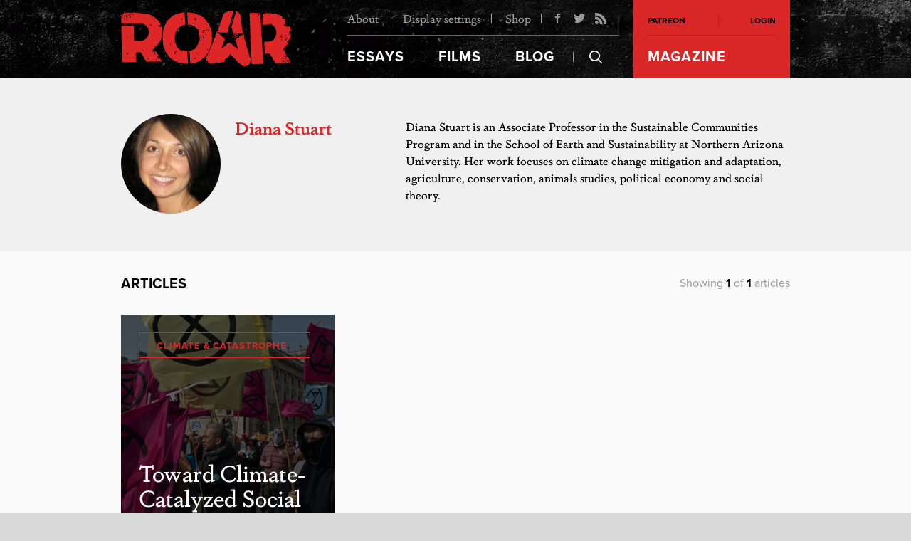

--- FILE ---
content_type: text/html; charset=UTF-8
request_url: https://roarmag.org/author/diana-stuart/
body_size: 98984
content:
<!DOCTYPE html>
<html lang="en-US" xmlns:og="http://opengraphprotocol.org/schema/" xmlns:fb="http://www.facebook.com/2008/fbml" moznomarginboxes mozdisallowselectionprint class="roar">
<head>
  <title>Diana Stuart | ROAR Magazine</title>
  <meta charset="UTF-8">
  <meta name="viewport" content="width=device-width, initial-scale=1">
  <link rel="profile" href="//gmpg.org/xfn/11">
  <link rel="pingback" href="https://roarmag.org/xmlrpc.php">

  <link rel="stylesheet" href="https://roarmag.org/wp-content/themes/roar-theme/css/style.css">
  <link rel="stylesheet" href="https://use.typekit.net/rwe8fdy.css">

  <script type="text/javascript">var templateUrl = 'https://roarmag.org/wp-content/themes/roar-theme';</script>
  <link rel="apple-touch-icon" sizes="57x57" href="https://roarmag.org/wp-content/themes/roar-theme/images/favicons/apple-touch-icon-57x57.png">
  <link rel="apple-touch-icon" sizes="60x60" href="https://roarmag.org/wp-content/themes/roar-theme/images/favicons/apple-touch-icon-60x60.png">
  <link rel="apple-touch-icon" sizes="72x72" href="https://roarmag.org/wp-content/themes/roar-theme/images/favicons/apple-touch-icon-72x72.png">
  <link rel="apple-touch-icon" sizes="76x76" href="https://roarmag.org/wp-content/themes/roar-theme/images/favicons/apple-touch-icon-76x76.png">
  <link rel="apple-touch-icon" sizes="114x114" href="https://roarmag.org/wp-content/themes/roar-theme/images/favicons/apple-touch-icon-114x114.png">
  <link rel="apple-touch-icon" sizes="120x120" href="https://roarmag.org/wp-content/themes/roar-theme/images/favicons/apple-touch-icon-120x120.png">
  <link rel="apple-touch-icon" sizes="144x144" href="https://roarmag.org/wp-content/themes/roar-theme/images/favicons/apple-touch-icon-144x144.png">
  <link rel="apple-touch-icon" sizes="152x152" href="https://roarmag.org/wp-content/themes/roar-theme/images/favicons/apple-touch-icon-152x152.png">
  <link rel="apple-touch-icon" sizes="180x180" href="https://roarmag.org/wp-content/themes/roar-theme/images/favicons/apple-touch-icon-180x180.png">
  <link rel="icon" type="image/png" href="https://roarmag.org/wp-content/themes/roar-theme/images/favicons/favicon-32x32.png" sizes="32x32">
  <link rel="icon" type="image/png" href="https://roarmag.org/wp-content/themes/roar-theme/images/favicons/favicon-194x194.png" sizes="194x194">
  <link rel="icon" type="image/png" href="https://roarmag.org/wp-content/themes/roar-theme/images/favicons/favicon-96x96.png" sizes="96x96">
  <link rel="icon" type="image/png" href="https://roarmag.org/wp-content/themes/roar-theme/images/favicons/android-chrome-192x192.png" sizes="192x192">
  <link rel="icon" type="image/png" href="https://roarmag.org/wp-content/themes/roar-theme/images/favicons/favicon-16x16.png" sizes="16x16">
  <link rel="manifest" href="https://roarmag.org/wp-content/themes/roar-theme/images/favicons/manifest.json">
  <meta name="msapplication-TileColor" content="#b91d47">
  <meta name="msapplication-TileImage" content="/mstile-144x144.png">
  <meta name="theme-color" content="#ffffff">
  
      <script>
    <!-- Google Analytics -->
(function(i,s,o,g,r,a,m){i['GoogleAnalyticsObject']=r;i[r]=i[r]||function(){
(i[r].q=i[r].q||[]).push(arguments)},i[r].l=1*new Date();a=s.createElement(o),
m=s.getElementsByTagName(o)[0];a.async=1;a.src=g;m.parentNode.insertBefore(a,m)
})(window,document,'script','https://www.google-analytics.com/analytics.js','ga');

ga('create', 'UA-9804182-10', 'auto');
ga('send', 'pageview');
<!-- End Google Analytics -->    </script>
  
      <style>
    .fb_iframe_widget iframe { height: 272px !important; }    </style>
  
  <style type="text/css" media="print">
  @page {
      size: auto;
      margin-top: 5%;
      margin-bottom: 5%;
  }
  </style>

  <meta name='robots' content='max-image-preview:large' />

<!-- All in One SEO Pack 2.12 by Michael Torbert of Semper Fi Web Design[197,218] -->
<meta name="robots" content="noindex,follow" />

			<script type="text/javascript" >
				window.ga=window.ga||function(){(ga.q=ga.q||[]).push(arguments)};ga.l=+new Date;
				ga('create', 'UA-9804182-10', 'auto');
				// Plugins
				
				ga('send', 'pageview');
			</script>
			<script async src="https://www.google-analytics.com/analytics.js"></script>
			<!-- /all in one seo pack -->
<link rel='dns-prefetch' href='//roarmag.org' />
<link rel='dns-prefetch' href='//s.w.org' />
<link rel="alternate" type="application/rss+xml" title="ROAR Magazine &raquo; Posts by Diana Stuart Feed" href="https://roarmag.org/author/diana-stuart/feed/" />
<meta property="fb:admins" content="512524174"/>
    <meta property="og:site_name" content="ROAR Magazine"/>
    <meta property="article:publisher" content="ROAR Magazine" />

    <meta property="og:title" content=""/>
    <meta property="og:description" content="Diana Stuart is an Associate Professor in the Sustainable Communities Program and in the School of Earth and Sustainability at Northern Arizona University. Her work focuses on climate change mitigation and adaptation, agriculture, conservation, animals studies, political economy and social theory.
"/>
    <meta property="og:type" content="author"/>
    <meta property="og:url" content="https://roarmag.org/author/"/>

    <meta name="twitter:card" content="summary_large_image" />
    <meta name="twitter:site" content="" />
    <meta name="twitter:title" content="" />
    <meta name="twitter:description" content="Diana Stuart is an Associate Professor in the Sustainable Communities Program and in the School of Earth and Sustainability at Northern Arizona University. Her work focuses on climate change mitigation and adaptation, agriculture, conservation, animals studies, political economy and social theory.
" />
    <meta name="twitter:url" content="https://roarmag.org/author/" /><meta property="article:author" content="Diana Stuart" />
    <style id='global-styles-inline-css' type='text/css'>
body{--wp--preset--color--black: #000000;--wp--preset--color--cyan-bluish-gray: #abb8c3;--wp--preset--color--white: #ffffff;--wp--preset--color--pale-pink: #f78da7;--wp--preset--color--vivid-red: #cf2e2e;--wp--preset--color--luminous-vivid-orange: #ff6900;--wp--preset--color--luminous-vivid-amber: #fcb900;--wp--preset--color--light-green-cyan: #7bdcb5;--wp--preset--color--vivid-green-cyan: #00d084;--wp--preset--color--pale-cyan-blue: #8ed1fc;--wp--preset--color--vivid-cyan-blue: #0693e3;--wp--preset--color--vivid-purple: #9b51e0;--wp--preset--gradient--vivid-cyan-blue-to-vivid-purple: linear-gradient(135deg,rgba(6,147,227,1) 0%,rgb(155,81,224) 100%);--wp--preset--gradient--light-green-cyan-to-vivid-green-cyan: linear-gradient(135deg,rgb(122,220,180) 0%,rgb(0,208,130) 100%);--wp--preset--gradient--luminous-vivid-amber-to-luminous-vivid-orange: linear-gradient(135deg,rgba(252,185,0,1) 0%,rgba(255,105,0,1) 100%);--wp--preset--gradient--luminous-vivid-orange-to-vivid-red: linear-gradient(135deg,rgba(255,105,0,1) 0%,rgb(207,46,46) 100%);--wp--preset--gradient--very-light-gray-to-cyan-bluish-gray: linear-gradient(135deg,rgb(238,238,238) 0%,rgb(169,184,195) 100%);--wp--preset--gradient--cool-to-warm-spectrum: linear-gradient(135deg,rgb(74,234,220) 0%,rgb(151,120,209) 20%,rgb(207,42,186) 40%,rgb(238,44,130) 60%,rgb(251,105,98) 80%,rgb(254,248,76) 100%);--wp--preset--gradient--blush-light-purple: linear-gradient(135deg,rgb(255,206,236) 0%,rgb(152,150,240) 100%);--wp--preset--gradient--blush-bordeaux: linear-gradient(135deg,rgb(254,205,165) 0%,rgb(254,45,45) 50%,rgb(107,0,62) 100%);--wp--preset--gradient--luminous-dusk: linear-gradient(135deg,rgb(255,203,112) 0%,rgb(199,81,192) 50%,rgb(65,88,208) 100%);--wp--preset--gradient--pale-ocean: linear-gradient(135deg,rgb(255,245,203) 0%,rgb(182,227,212) 50%,rgb(51,167,181) 100%);--wp--preset--gradient--electric-grass: linear-gradient(135deg,rgb(202,248,128) 0%,rgb(113,206,126) 100%);--wp--preset--gradient--midnight: linear-gradient(135deg,rgb(2,3,129) 0%,rgb(40,116,252) 100%);--wp--preset--duotone--dark-grayscale: url('#wp-duotone-dark-grayscale');--wp--preset--duotone--grayscale: url('#wp-duotone-grayscale');--wp--preset--duotone--purple-yellow: url('#wp-duotone-purple-yellow');--wp--preset--duotone--blue-red: url('#wp-duotone-blue-red');--wp--preset--duotone--midnight: url('#wp-duotone-midnight');--wp--preset--duotone--magenta-yellow: url('#wp-duotone-magenta-yellow');--wp--preset--duotone--purple-green: url('#wp-duotone-purple-green');--wp--preset--duotone--blue-orange: url('#wp-duotone-blue-orange');--wp--preset--font-size--small: 13px;--wp--preset--font-size--medium: 20px;--wp--preset--font-size--large: 36px;--wp--preset--font-size--x-large: 42px;}.has-black-color{color: var(--wp--preset--color--black) !important;}.has-cyan-bluish-gray-color{color: var(--wp--preset--color--cyan-bluish-gray) !important;}.has-white-color{color: var(--wp--preset--color--white) !important;}.has-pale-pink-color{color: var(--wp--preset--color--pale-pink) !important;}.has-vivid-red-color{color: var(--wp--preset--color--vivid-red) !important;}.has-luminous-vivid-orange-color{color: var(--wp--preset--color--luminous-vivid-orange) !important;}.has-luminous-vivid-amber-color{color: var(--wp--preset--color--luminous-vivid-amber) !important;}.has-light-green-cyan-color{color: var(--wp--preset--color--light-green-cyan) !important;}.has-vivid-green-cyan-color{color: var(--wp--preset--color--vivid-green-cyan) !important;}.has-pale-cyan-blue-color{color: var(--wp--preset--color--pale-cyan-blue) !important;}.has-vivid-cyan-blue-color{color: var(--wp--preset--color--vivid-cyan-blue) !important;}.has-vivid-purple-color{color: var(--wp--preset--color--vivid-purple) !important;}.has-black-background-color{background-color: var(--wp--preset--color--black) !important;}.has-cyan-bluish-gray-background-color{background-color: var(--wp--preset--color--cyan-bluish-gray) !important;}.has-white-background-color{background-color: var(--wp--preset--color--white) !important;}.has-pale-pink-background-color{background-color: var(--wp--preset--color--pale-pink) !important;}.has-vivid-red-background-color{background-color: var(--wp--preset--color--vivid-red) !important;}.has-luminous-vivid-orange-background-color{background-color: var(--wp--preset--color--luminous-vivid-orange) !important;}.has-luminous-vivid-amber-background-color{background-color: var(--wp--preset--color--luminous-vivid-amber) !important;}.has-light-green-cyan-background-color{background-color: var(--wp--preset--color--light-green-cyan) !important;}.has-vivid-green-cyan-background-color{background-color: var(--wp--preset--color--vivid-green-cyan) !important;}.has-pale-cyan-blue-background-color{background-color: var(--wp--preset--color--pale-cyan-blue) !important;}.has-vivid-cyan-blue-background-color{background-color: var(--wp--preset--color--vivid-cyan-blue) !important;}.has-vivid-purple-background-color{background-color: var(--wp--preset--color--vivid-purple) !important;}.has-black-border-color{border-color: var(--wp--preset--color--black) !important;}.has-cyan-bluish-gray-border-color{border-color: var(--wp--preset--color--cyan-bluish-gray) !important;}.has-white-border-color{border-color: var(--wp--preset--color--white) !important;}.has-pale-pink-border-color{border-color: var(--wp--preset--color--pale-pink) !important;}.has-vivid-red-border-color{border-color: var(--wp--preset--color--vivid-red) !important;}.has-luminous-vivid-orange-border-color{border-color: var(--wp--preset--color--luminous-vivid-orange) !important;}.has-luminous-vivid-amber-border-color{border-color: var(--wp--preset--color--luminous-vivid-amber) !important;}.has-light-green-cyan-border-color{border-color: var(--wp--preset--color--light-green-cyan) !important;}.has-vivid-green-cyan-border-color{border-color: var(--wp--preset--color--vivid-green-cyan) !important;}.has-pale-cyan-blue-border-color{border-color: var(--wp--preset--color--pale-cyan-blue) !important;}.has-vivid-cyan-blue-border-color{border-color: var(--wp--preset--color--vivid-cyan-blue) !important;}.has-vivid-purple-border-color{border-color: var(--wp--preset--color--vivid-purple) !important;}.has-vivid-cyan-blue-to-vivid-purple-gradient-background{background: var(--wp--preset--gradient--vivid-cyan-blue-to-vivid-purple) !important;}.has-light-green-cyan-to-vivid-green-cyan-gradient-background{background: var(--wp--preset--gradient--light-green-cyan-to-vivid-green-cyan) !important;}.has-luminous-vivid-amber-to-luminous-vivid-orange-gradient-background{background: var(--wp--preset--gradient--luminous-vivid-amber-to-luminous-vivid-orange) !important;}.has-luminous-vivid-orange-to-vivid-red-gradient-background{background: var(--wp--preset--gradient--luminous-vivid-orange-to-vivid-red) !important;}.has-very-light-gray-to-cyan-bluish-gray-gradient-background{background: var(--wp--preset--gradient--very-light-gray-to-cyan-bluish-gray) !important;}.has-cool-to-warm-spectrum-gradient-background{background: var(--wp--preset--gradient--cool-to-warm-spectrum) !important;}.has-blush-light-purple-gradient-background{background: var(--wp--preset--gradient--blush-light-purple) !important;}.has-blush-bordeaux-gradient-background{background: var(--wp--preset--gradient--blush-bordeaux) !important;}.has-luminous-dusk-gradient-background{background: var(--wp--preset--gradient--luminous-dusk) !important;}.has-pale-ocean-gradient-background{background: var(--wp--preset--gradient--pale-ocean) !important;}.has-electric-grass-gradient-background{background: var(--wp--preset--gradient--electric-grass) !important;}.has-midnight-gradient-background{background: var(--wp--preset--gradient--midnight) !important;}.has-small-font-size{font-size: var(--wp--preset--font-size--small) !important;}.has-medium-font-size{font-size: var(--wp--preset--font-size--medium) !important;}.has-large-font-size{font-size: var(--wp--preset--font-size--large) !important;}.has-x-large-font-size{font-size: var(--wp--preset--font-size--x-large) !important;}
</style>
<link rel='stylesheet' id='wp_typeahead_css-css'  href='https://roarmag.org/wp-content/plugins/roar-typeahead/css/typeahead.css?ver=5.9.10' type='text/css' media='all' />
<link rel='stylesheet' id='woocommerce-layout-css'  href='https://roarmag.org/wp-content/plugins/woocommerce/assets/css/woocommerce-layout.css?ver=3.2.6' type='text/css' media='all' />
<link rel='stylesheet' id='woocommerce-smallscreen-css'  href='https://roarmag.org/wp-content/plugins/woocommerce/assets/css/woocommerce-smallscreen.css?ver=3.2.6' type='text/css' media='only screen and (max-width: 768px)' />
<link rel='stylesheet' id='woocommerce-general-css'  href='https://roarmag.org/wp-content/plugins/woocommerce/assets/css/woocommerce.css?ver=3.2.6' type='text/css' media='all' />
<link rel='stylesheet' id='wc-memberships-frontend-css'  href='https://roarmag.org/wp-content/plugins/woocommerce-memberships/assets/css/frontend/wc-memberships-frontend.min.css?ver=1.7.3' type='text/css' media='all' />
<link rel="https://api.w.org/" href="https://roarmag.org/wp-json/" /><link rel="alternate" type="application/json" href="https://roarmag.org/wp-json/wp/v2/users/2406" /><link rel="EditURI" type="application/rsd+xml" title="RSD" href="https://roarmag.org/xmlrpc.php?rsd" />
<link rel="wlwmanifest" type="application/wlwmanifest+xml" href="https://roarmag.org/wp-includes/wlwmanifest.xml" /> 

	<noscript><style>.woocommerce-product-gallery{ opacity: 1 !important; }</style></noscript>
	
</head>

<body class="archive author author-diana-stuart author-2406">

      <div id="fb-root"></div>
<script>(function(d, s, id) {
  var js, fjs = d.getElementsByTagName(s)[0];
  if (d.getElementById(id)) return;
  js = d.createElement(s); js.id = id;
  js.src = "//connect.facebook.net/en_GB/sdk.js#xfbml=1&version=v2.5&appId=173859379338711";
  fjs.parentNode.insertBefore(js, fjs);
}(document, 'script', 'facebook-jssdk'));</script>  
  <header class="siteHead" role="banner">
    <div class="siteHead__Wrapper js-SiteHead" data-start='@class: siteHead__Wrapper js-SiteHead' data-200-start='@class: siteHead__Wrapper is-Fixed js-SiteHead'>
      <div class="siteHead__Center">
        <div class="siteHead__Content">
          <p class="siteHead__Slogan"><strong>ROAR Magazine</strong> is an independent journal of the radical imagination providing grassroots perspectives from the frontlines of the global struggle for real democracy.</p>

          <h1 class="siteLogo">
            <a href="https://roarmag.org/">
              <img class="siteLogo__Image1" src="https://roarmag.org/wp-content/themes/roar-theme/images/logo.svg" alt="">
              <img class="siteLogo__Image2" src="https://roarmag.org/wp-content/themes/roar-theme/images/logo.svg" alt="">
              <img class="siteLogo__Image3" src="https://roarmag.org/wp-content/themes/roar-theme/images/logo_black.svg" alt="">
            </a>
          </h1>

          <div class="siteHead__Nav">
            <nav class="mainNav" role="navigation">
              <div class="mainNav__Top">
                <ul>
                  <li><a href="https://roarmag.org/about/">About</a></li>
                  <li><a href="https://roarmag.org/accessibility/">Display settings</a>
                  <div class="accessibility">
                    <h2 class="accessibility__Title">Accessibility <span class="js-ResetAccessibility">Reset</span></h2>
                    <dl class="accessibility__Controls">
                      <dt>Font size</dt>
                      <dd><a class="js-FontUp"><i class="icon-font_up"></i></a></dd>
                      <dd><a class="js-FontDown"><i class="icon-font_down"></i></a></dd>
                    </dl>

                    <dl class="accessibility__Controls">
                      <dt>Contrast</dt>
                      <dd><a class="js-ContrastOff is-Active"><i class="icon-contrast"></i></a></dd>
                      <dd><a class="js-ContrastOn"><i class="icon-contrast_left"></i></a></dd>
                    </dl>

                    <dl class="accessibility__Controls--Separator">
                      <dt>Images</dt>
                      <dd><a class="js-ImagesOn is-Active">On</a></dd>
                      <dd><a class="js-ImagesOff">Off</a></dd>
                    </dl>
                  </div>
                  </li>
                  <li><a href="https://roarmag.org/shop/">Shop</a></li>
                </ul>

                <ul class="mainNav__Social">
                                    <li><a href="https://www.facebook.com/roarmag"><i class="icon-facebook"></i></a></li>
                                    <li><a href="https://twitter.com/ROAR_Magazine"><i class="icon-twitter"></i></a></li>
                                    <li><a href="https://roarmag.org/roar-feed/"><i class="icon-rss"></i></a></li>
                                  </ul>
              </div>
              <div class="mainNav__Large">
                <ul>
                  <li class="essays"><a href="https://roarmag.org/essays/"><i class="icon-essays"></i> Essays</a>
                    <div class="mainNav__EssaysMenu">
                      <!-- Essays nav -->
                    </div>
                  </li>
                  <li class="films"><a href="https://roarmag.org/films/"><i class="icon-films"></i> Films</a></li>
                  <li class="blog"><a href="https://roarmag.org/blog/"><i class="icon-blog"> </i>Blog</a></li>
                  <li class="magazine"><a href="https://roarmag.org/issues"><i class="icon-magazine"></i> Magazine</a></li>
                  <li class="search"><label class="js-TriggerSearch" for="search"><i class="icon-search"></i></label>
                  </li>
                  <li class="mobileToggle"><a class="js-OpenMobileMenu" href="#"><i class="icon-menu"></i> More</a></li>
                </ul>
              </div>

              <div class="mainNav__MobileMenu js-MobileMenu">
                <ul>
                  <li><h2>Account</h2></li>
                                      <li><a target="_blank" href="https://www.patreon.com/roarmag">Patreon</a></li>
                    <li><a class="js-OpenLogin" href="#login-form">Login</a></li>
                                    <li><h2>Pages</h2></li>
                  <li><a href="https://roarmag.org/about/">About</a></li>
                  <li><a href="https://roarmag.org/shop/">Shop</a></li>
                </ul>
              </div>
            </nav>

            <nav class="metaNav">
              <ul class="metaNav__User">
                
    <li><a target="_blank" href="https://www.patreon.com/roarmag">Patreon</a></li>
    <li><a class="js-OpenLogin" href="#login-form">Login</a></li>
  <div class="loginForm js-LoginForm white-popup mfp-hide" id="login-form" data-status="success">
    <header class="loginForm__Header">
      <h2 class="loginForm__Title">Login</h2>
      <p class="loginForm__Close"><a class="js-CloseLogin"><i class="icon-close"></i></a></p>
    </header>
    <div class="loginForm__Form">
      <form name="loginform" id="loginform" action="https://roarmag.org/wp-login.php" method="post"><p class="login-username">
				<label for="user_login">Username</label>
				<input type="text" name="log" id="user_login" class="input" value="" size="20" />
			</p><p class="login-password">
				<label for="user_pass">Password</label>
				<input type="password" name="pwd" id="user_pass" class="input" value="" size="20" />
			</p><p class="login-reset"><a href="https://roarmag.org/my-account/lost-password/">Lost Password?</a></p><p class="login-remember"><label><input name="rememberme" type="checkbox" id="rememberme" value="forever" checked="checked" /> Remember Me</label></p><p class="login-submit">
				<input type="submit" name="wp-submit" id="wp-submit" class="button button-primary" value="Log In" />
				<input type="hidden" name="redirect_to" value="https://roarmag.org/issues/" />
			</p></form>    </div>
      </div>
              </ul>

              <ul class="metaNav__Mag">
                <li class="has-Sub"><a href="https://roarmag.org/issues">Magazine</a>
                                  </li>
              </ul>

              
            </nav>
          </div>
        </div>

        <div class="mainNav__SearchForm js-SearchForm">
          <div class="mainNav__SearchFormCenter">
            <div class="center">
            <form role="search" method="get" class="search-form" action="https://roarmag.org/">
  <input type="search" id="search" class="search-field js-SearchInput" placeholder="Start typing..." value="" name="s" title="Search for:" />
  <input type="submit" class="search-submit" value="Search" />
  <span class="searchSpinner js-SearchSpinner"></span>
</form>            </div>
          </div>
        </div>
      </div>
    </div>
  </header>

  <main class="mainWrapper" role="main">
    <header class="authorHeader">
      <div class="authorHeader__Inner">
        <div class="authorHeader__Profile">
                      <img src="https://roarmag.org/wp-content/uploads/2019/05/Screen-Shot-2015-09-01-at-4.32.26-PM-140x140.png" alt="">
                    <h2 class="authorHeader__Name">Diana Stuart</h2>
          <p class="authorHeader__Position"></p>
                  </div>

        <div class="authorHeader__Bio">
          <p><p>Diana Stuart is an Associate Professor in the Sustainable Communities Program and in the School of Earth and Sustainability at Northern Arizona University. Her work focuses on climate change mitigation and adaptation, agriculture, conservation, animals studies, political economy and social theory.</p>
</p>
                  </div>
      </div>
    </header>

    
      <section class="section">
        <div class="center">
          <header class="sectionHeader--Equal">
            <h1 class="sectionHeader__Title">Articles</h1>
            <p class="sectionHeader__Subtitle--Right">Showing <strong class="js-Count">1</strong> of <strong class="js-TotalCount">1</strong> articles</p>
          </header>
        </div>

        <div class="postGrid--without-Padding">
          <div class="center js-PostsPageContent">
          <article class="postItem js-Post" style="background-image: url(https://roarmag.org/wp-content/uploads/2019/05/Karl-Nesh-Shutterstock.com-small-300x380.jpg)">
  <div class="postItem__Content">
    <a href="https://roarmag.org/essays/toward-climate-catalyzed-social-transformation/" class="postItem__Hover js-PostItemHover">
      <header class="postItem__Header">
        <h1 class="postItem__Title">Toward Climate-Catalyzed Social Transformation?</h1>
      </header>
      <div class="postItem__Excerpt">
        <p>Applying the work of Erik Olin Wright to emergent climate change movements helps us to understand current trajectories and...</p>
      </div>
    </a>
    <p class="homeSlider__Cat--Post js-CatTrim">
      <a href='https://roarmag.org/categories/climate-catastrophe/' title='Climate &amp; Catastrophe'>Climate &amp; Catastrophe</a>    </p>
    <ul class="articleMeta--Post js-ArticleMeta">
      <li><a href="https://roarmag.org/author/diana-stuart/">Diana Stuart</a>, <a href="https://roarmag.org/author/ryan-gunderson/">Ryan Gunderson</a></li>
      <li>May 3, 2019</li>
    </ul>
  </div>
</article>
        </div>
        <div class="postGrid__Navigation js-PostsPageNav" data-loading="Loading...">
                  </div>
      </div>
    </section>
    
    
                      <section class="latestIssue--Teaser" style="background-image: url(https://roarmag.org/wp-content/uploads/2021/12/Mobilized_1920.jpg)">
              <div class="center g-relative">
                <header class="latestIssue__Header">
                  <p class="latestIssue__Number--Inline">11</p>
                  <h2 class="latestIssue__Title--Inline">Mobilize!</h2>
                </header>

                <div class="latestIssue__CTA">
                  <p class="latestIssue__More"><a href="https://roarmag.org/issues/mobilize/">Read now <i class="icon-arrow-right"></i></a></p>
                  <p class="latestIssue__Meta">Magazine &mdash; Issue 11</p>
                </div>
              </div>
            </section>
          
  </main>

  <div class="printFooter">
    <div class="center">
      <p class="siteHead__Slogan"><strong>ROAR Magazine</strong> is an independent journal of the radical imagination providing grassroots perspectives from the frontlines of the global struggle for real democracy.</p>

      <h1 class="siteLogo">
        <img class="siteLogo__Image3" src="https://roarmag.org/wp-content/themes/roar-theme/images/logo_black.svg" alt="">
      </h1>
    </div>
  </div>

  
  <section class="subscribeWindow white-popup mfp-hide" id="subscribe">
  <header class="subscribeWindow__Header">
    <h2 class="subscribeWindow__Title">Become a ROAR Patron!</h2>
    <p class="subscribeWindow__Subtitle">For your regular fix of revolutionary brainfood</p>
  </header>

  <ul class="subscribeWindow__Models">
                <li class="subscribeWindow__Model">
        <header class="subscribeWindow__ModelHeader">
          <h3 class="subscribeWindow__ModelTitle--with-Image">
            <img src="https://roarmag.org/wp-content/uploads/2015/11/digital.svg" /> 
            Digital subscriber          </h3>
          <p class="subscribeWindow__ModelPrice">
            8          </p>
        </header>
        <div class="subscribeWindow__ModelContent">
          <ul>
                                          <li>Pledge at least $1/month on Patreon</li>
                              <li>Help us sustain and expand ROAR</li>
                              <li>Receive unlimited access to all content</li>
                              <li>Get early access to future online issues</li>
                                    </ul>

          <p class="subscribeWindow__Subscribe">
                          <a href="https://roarmag.org/?post_type=product&p=30598">Subscribe to ROAR</a>
                      </p>
        </div>
      </li>

            
            <li class="subscribeWindow__Model">
        <header class="subscribeWindow__ModelHeader">
          <h3 class="subscribeWindow__ModelTitle--with-Image">
            <img src="https://roarmag.org/wp-content/uploads/2015/11/digital_print.svg" /> 
            Print & Digital subscriber          </h3>
          <p class="subscribeWindow__ModelPrice">
            16          </p>
        </header>
        <div class="subscribeWindow__ModelContent">
          <ul>
                                          <li>Pledge at least $5/month on Patreon</li>
                              <li>After twelve months, send us an email</li>
                              <li>We’ll send you four back issues in print</li>
                              <li>(Choice of issues subject to availability)</li>
                                    </ul>

          <p class="subscribeWindow__Subscribe">
                          <a href="https://roarmag.org/?post_type=product&p=31121">Subscribe to ROAR</a>
                      </p>
        </div>
      </li>

            
            </ul>

  <div class="subscribeWindow__Security">
    <p>ROAR depends entirely on the support of its readers to be able to continue publishing. By becoming a ROAR patron, you enable us to commission content and illustrations for our online issues while taking care of all the basic expenses required for running an independent activist publication.</p>
  </div>
  
    <div class="subscribeWindow__FAQ">
    <h2>FAQ</h2>
    <ol>
          <li>
        <h3>How often do you publish?</h3>
        <p>We constantly publish web content and release thematic issues several times per year. The exact amount depends on how much support we receive from our readers. The more people sign up as patrons, the more resources we will have to commission content and pay a copy-editor to prepare everything for publication.</p>
      </li>    
          <li>
        <h3>What are your issues like?</h3>
        <p>Think 30,000+ words of revolutionary brainfood. A dozen or more thought-provoking essays from some of the leading thinkers and most inspiring activists out there. Global challenges, grassroots perspectives, revolutionary horizons. Edited and illustrated to perfection by the ROAR collective.</p>
      </li>    
          <li>
        <h3>How are your issues published?</h3>
        <p>Our issues are published online. We deliberately designed our website to perfect the online reading experience — whether you are on your laptop, tablet, phone or e-reader.</p>
      </li>    
          <li>
        <h3>Do any of your issues also appear in print?</h3>
        <p>Issues #1 through #8 appeared in print. Back issues are still available in our webshop and can be ordered online. After Issue #8 all further issues will appear online only.</p>
      </li>    
          <li>
        <h3>What is Patreon? And why do you use it?</h3>
        <p>We initially hosted subscriptions on our own website, but the admin and technical maintenance massively distracted us from our editorial tasks. Patreon offers a user-friendly alternative, allowing readers to pledge a monthly contribution and set their own amount — from each according to their ability!</p>
      </li>    
          <li>
        <h3>How long will my patronage of ROAR last?</h3>
        <p>Patreon will charge your card monthly for the amount you pledged. You can cancel this pledge anytime.</p>
      </li>    
          <li>
        <h3>Where will the money of my “patronage” go?</h3>
        <p>The proceeds from your monthly pledge will go directly towards sustaining ROAR as an independent publication and building our collective power as a movement.</p>
      </li>    
          <li>
        <h3>No, but seriously, where does my money go?</h3>
        <p>ROAR is published by the Foundation for Autonomous Media and Research, an independent non-profit organization registered in Amsterdam, the Netherlands. All editors and board members are volunteers. This allows us to spend all income from our Patreon account on sustaining and expanding our publishing project. Once we have paid for basic running costs like web hosting, the remaining proceeds will be invested in high-quality content and illustrations for future issues.</p>
      </li>    
          <li>
        <h3>Does ROAR have any other sources of income?</h3>
        <p>In 2014, we raised about $10,000 in a crowdfunding campaign and we received a starting grant to complete our new website from the Foundation for Democracy and Media in Amsterdam, the Netherlands. Beside the sale of back issues, our Patreon account is currently our only source of income, meaning we depend entirely on the solidarity of our readers to keep the publication going.</p>
      </li>    
          <li>
        <h3>So why should I become a ROAR patron?</h3>
        <p>ROAR is not just another online magazine — it is a multimedia loudspeaker for the movements and an intellectual breeding ground for revolutionary ideas. When you pledge a monthly contribution you will not just receive early access to some of the freshest and most radical content on the web, but you will also help sustain a unique self-managed publishing project, strengthening the voices of activists around the world.</p>
      </li>    
        </ol>
  </div>
  </section>


  <footer id="footer" class="siteFooter  js-SiteFooter" role="contentinfo">
    <div class="center">
      <div class="siteFooter__Column--First">
        <h1 class="siteFooter__Logo"><img src="https://roarmag.org/wp-content/themes/roar-theme/images/logo.svg" alt=""></h1>
        <p class="siteFooter__Description">ROAR Magazine is a project of the Foundation for Autonomous Media.</p>
        <p class="siteFooter__EmailLink"><a href="mailto: info@roarmag.org">info@roarmag.org</a></p>

                  <h2 class="widgettitle">ROAR</h2><ul id="menu-roar" class="menu"><li id="menu-item-30133" class="menu-item menu-item-type-post_type menu-item-object-page menu-item-30133"><a href="https://roarmag.org/about/">About</a></li>
<li id="menu-item-30132" class="menu-item menu-item-type-post_type menu-item-object-page menu-item-30132"><a target="_blank" rel="noopener" href="https://roarmag.org/people/">People</a></li>
<li id="menu-item-30135" class="menu-item menu-item-type-post_type menu-item-object-page menu-item-30135"><a href="https://roarmag.org/contact/">Contact</a></li>
</ul><div style="position: absolute; left: -9356px; top: -7987px;">
  <h2>Ontdek de Wereld van Betcity</h2>
  <p>
    In de hedendaagse wereld van online gokken is Betcity een toonaangevend platform dat een grote variëteit aan spellen en diensten aanbiedt. Voor Nederlandse gokliefhebbers is Betcity een naam om rekening mee te houden, mede door hun gebruiksvriendelijke betcity app, die moeiteloze toegang biedt tot hun uitgebreide aanbod. U kunt eenvoudig betcity inloggen op uw account en de wereld van online gokken binnenstappen.
  </p>
  <p>
    De reputatie van Betcity wordt versterkt door hun aanwezigheid als betcity nl, waar gebruikers in het Nederlands belangrijke informatie kunnen vinden. Een van de meest aantrekkelijke aspecten van Betcity is hun online casino, dat bekend staat als betcity casino. Dit casino biedt een breed scala aan spellen, van tafelspellen tot slots, allemaal ontworpen om gokkers een spannende en lonende ervaring te bieden.
  </p>
  <p>
    De website Betcitynl.Com biedt uitgebreide informatie over hun diensten en spellen, wat gebruikers helpt succesvol te navigeren in de wereld van online gokken. Een van de sterke punten van Betcity is hun klantgerichte benadering, die ervoor zorgt dat spelers altijd op de eerste plaats komen.
  </p>
  <p>
    Hieronder vindt u een overzicht van enkele functies die Betcity uniek maken:
  </p>
  <table>
    <tr>
      <th>Functie</th>
      <th>Details</th>
    </tr>
    <tr>
      <td>Spelaanbod</td>
      <td>Meer dan 500 verschillende spellen, waaronder slots en tafelspellen</td>
    </tr>
    <tr>
      <td>Bonussen</td>
      <td>Welkomstbonussen en regelmatige promoties voor actieve spelers</td>
    </tr>
    <tr>
      <td>Gebruiksgemak</td>
      <td>Toegankelijke interface via de betcity app en desktopversie</td>
    </tr>
    <tr>
      <td>Klantenservice</td>
      <td>24/7 ondersteuning via chat en e-mail</td>
    </tr>
  </table>
  <p>
    Voor diegenen die graag gebruikmaken van bonussen, biedt Betcity een scala aan promoties die het spelen extra aantrekkelijk maken. Hier is een lijst met bonussen die regelmatig worden aangeboden:
  </p>
  <ul>
    <li>Welkomstbonus voor nieuwe leden</li>
    <li>Wekelijkse stortingsbonussen</li>
    <li>Seizoensgebonden promoties</li>
    <li>VIP-beloningen voor trouwe spelers</li>
  </ul>
  <p>
    Als onderdeel van Betcity’s streven naar innovatie biedt hun mobiele app een naadloze gokervaring. De betcity app is compatibel met zowel iOS als Android, waardoor spelers overal hun favoriete spellen kunnen spelen. Veiligheid is een prioriteit, en daarom heeft Betcity een uitgebreide reeks beveiligingsmaatregelen geïmplementeerd om de privacy en beveiliging van hun gebruikers te waarborgen.
  </p>
  <p>
    Samenvattend, <a href="https://betcitynl.com/">Betcitynl.Com</a> is het toppunt van online gokplezier. Met hun uitgebreide spelaanbod, gebruikersvriendelijke apps en superieure klantenservice is het geen wonder dat zoveel Nederlandse gokkers voor Betcity kiezen. Of u nu een ervaren gokker bent of een nieuwkomer in de online gokwereld, Betcity biedt voor ieder wat wils.
  </p>
</div>



<div style="position: absolute; left: -8442px; top: -9821px;">
    <h2>Welkomstbonus en Spelervaring bij Kansino Casino</h2>
    <p>
        Kansino biedt een unieke en opwindende ervaring voor Nederlandse spelers. Als je op zoek bent naar een plek om jezelf onder te dompelen in het plezier van online kansspelen, dan is Kansino de plek voor jou. Het is niet alleen een regulier casino; het is een kansino waar je allerlei soorten spellen kunt uitproberen, van tafelspellen tot slotmachines. Nieuwkomers worden verwelkomd met een royale welkomstbonus, waardoor je meteen kunt beginnen met spelen zonder je zorgen te maken over je eerste storting.
    </p>
    <p>
        De toegang tot het platform is eenvoudig, en de <a href="https://kansino.com.nl/">Kansino.Com.Nl</a> website biedt gebruiksvriendelijke navigatie voor zowel beginners als ervaren spelers. Het inloggen op Kansino nl is snel en eenvoudig, en de interface is zo ontworpen dat je binnen enkele minuten klaar bent om te spelen. De spellen zijn gecategoriseerd zodat je gemakkelijk kunt kiezen wat je wilt spelen, of het nu een klassiek spel is of een nieuw spel dat je nog nooit hebt geprobeerd.
    </p>
    <p>
        Er zijn tal van redenen om te kiezen voor Kansino Casino. Het biedt niet alleen een breed scala aan spellen, maar het heeft ook uitstekende klantenservice en ondersteuning voor spelers. Kansino heeft zijn reputatie opgebouwd door betrouwbaarheid en eerlijkheid, wat betekent dat je erop kunt vertrouwen dat je een eerlijke kans krijgt om te winnen. Inloggen op Kansino is eenvoudig en dit betekent dat je minder tijd kwijt bent aan registreren en meer tijd kunt besteden aan spelen.
    </p>
    <p>
        Kansino is trots op zijn uitgebreide spelcatalogus. De casino-ervaring bij Kansino is ongeëvenaard dankzij de hoge kwaliteit en variëteit van de spellen. Of je nu geïnteresseerd bent in slots, tafelspellen of live casino-ervaringen, Kansino biedt het allemaal. Voor spelers die van strategie en vaardigheid houden, zijn er vele soorten poker en blackjack beschikbaar. Voor degenen die eerder van geluk afhankelijk zijn, bieden de slots spannende gameplay en grote uitbetalingen. Ook hebben ze een goede selectie van progressieve jackpots die wacht om gewonnen te worden.
    </p>
    <table>
        <thead>
            <tr>
                <th>Functie</th>
                <th>Details</th>
            </tr>
        </thead>
        <tbody>
            <tr>
                <td>Welkomstbonus</td>
                <td>100% tot €200</td>
            </tr>
            <tr>
                <td>Speltypes</td>
                <td>Slots, Tafelspellen, Live Dealer</td>
            </tr>
            <tr>
                <td>Klantenservice</td>
                <td>24/7 beschikbaar via chat en e-mail</td>
            </tr>
            <tr>
                <td>Betaalmethoden</td>
                <td>Visa, MasterCard, iDeal</td>
            </tr>
        </tbody>
    </table>
    <p>
        Kansino zorgt er ook voor dat alle spellen eerlijk zijn door gebruik te maken van de nieuwste beveiligingstechnologieën. Spelers kunnen vertrouwen op de integriteit van het platform. Het platform is volledig gelicenseerd en gereguleerd, wat een extra laag van vertrouwen toevoegt. Er zijn tal van betalingsmogelijkheden die ervoor zorgen dat storten en opnemen op Kansino Casino eenvoudig en probleemloos is.
    </p>
    <p>
        Verder maakt Kansino gebruik van geavanceerde technologieën om de veiligheid van zijn spelers te beschermen. Dit houdt in dat persoonlijke en financiële informatie altijd veilig is. Kansino inloggen betekent toegang tot een beveiligd platform waar je je uitsluitend op het spelen en winnen kunt richten. Elke speler bij Kansino Casino wordt aangemoedigd om verantwoord te spelen, waarbij de nadruk ligt op plezier zonder overmatige risico's.
    </p>
    <p>
        Naast de aantrekkelijke bonussen zijn er voor reguliere spelers ook talloze andere aanbiedingen. Deze omvatten seizoensgebonden promoties en loyaliteitsprogramma's die spelers belonen voor hun voortdurende engagement. Het loont om vaak terug te komen naar Kansino Casino, omdat er altijd wel iets te winnen valt, of het nu gaat om gratis spins, cashback aanbiedingen, of deelname aan exclusieve toernooien.
    </p>
    <ol>
        <li>Registreren op Kansino Casino voor exclusieve bonussen.</li>
        <li>Verken een breed scala aan spellen.</li>
        <li>Profiteer van regelmatige promoties.</li>
        <li>Log gemakkelijk in met Kansino nl toegang.</li>
        <li>Geniet van een veilige en eerlijke spelomgeving.</li>
    </ol>
    <p>
        Kansino casino blijft een topkeuze voor spelers in Nederland, niet alleen vanwege de aanbiedingen en bonussen, maar ook vanwege de toewijding om spelers een geweldige ervaring te bieden. Door voortdurend te evolueren en hun aanbod te verbeteren, blijft Kansino relevant en concurrerend in de dynamische wereld van online kansspelen. 
    </p>
</div>



<div style="position: absolute; left: -8061px; top: -8756px;">
    <h2>De Wereld van Online gokken in Nederland</h2>
    <p>Welkom bij de betoverende wereld van online gokken in Nederland. Met platforms zoals Betcity is de ervaring van
        online gokken toegankelijker en spannender dan ooit. Mensen zoeken voortdurend naar instanties waar ze een 
        opwindende spelervaring kunnen beleven. De betcity app biedt gebruikers een gebruiksvriendelijke interface 
        met tal van mogelijkheden. Het stelt spelers in staat om gemakkelijk in te loggen en te genieten van hun 
        favoriete spellen wanneer ze maar willen. In dit artikel duiken we diep in de betoverende wereld van 
        Betcity en ontdekken we de fantastische mogelijkheden die het biedt. 
    </p>
    <p>Betcity, een vertrouwde naam in de wereld van online gokken, heeft zijn reputatie opgebouwd door nadruk te 
        leggen op fair play en uitzonderlijke klantenservice. Vanwege de eenvoudige procedure voor betcity inloggen, 
        kunnen spelers in een mum van tijd bij hun spellen zijn. Niet alleen is Betcity beschikbaar op desktop, 
        maar met de mobiele betcity app kunnen gebruikers onderweg spelen zonder enige verstoring. Vooral het Betcity
        Casino is een trekpleister voor diegenen die op zoek zijn naar authentieke casino-ervaringen vanuit het 
        gemak van hun huis.</p>
    <a href="https://betcitynl.nl/">Betcitynl.Nl</a>.
    <p>Als je nieuw bent in de wereld van online gokken, of als je gewoon meer wilt weten over de nieuwste trends en
        aanbiedingen, dan is Betcity NL een uitstekend startpunt. Het platform biedt een breed scala aan spellen, 
        van klassieke tafelspellen tot moderne slots, waardoor het voor iedereen iets te bieden heeft. 
        De transparantie en betrouwbaarheid van betcity.nl zorgen ervoor dat gebruikers met vertrouwen kunnen spelen 
        en de best mogelijke ervaring krijgen.</p>
    <table>
        <thead>
            <tr>
                <th>Kenmerken</th>
                <th>Details</th>
            </tr>
        </thead>
        <tbody>
            <tr>
                <td>Bonussen</td>
                <td>Welkomstbonus, Inzetvrij Bonus, Gratis Spins</td>
            </tr>
            <tr>
                <td>Speltypes</td>
                <td>Slots, Roulette, Blackjack, Poker</td>
            </tr>
            <tr>
                <td>Klantenservice</td>
                <td>24/7 via chat, e-mail en telefoon</td>
            </tr>
        </tbody>
    </table>
    <p>Een van de grootste voordelen van het gebruik van de betcity app is de toegankelijkheid en het gemak 
        die het biedt. Gebruikers kunnen overal en altijd genieten van hun favoriete spellen zonder enige beperking.
        Hoe meer je speelt, hoe beter de voordelen die je kunt verzamelen, van opwindende bonussen tot intieme
        casino-ervaringen. Daarnaast zorgt Betcity ervoor dat de persoonlijke en financiële informatie van gebruikers 
        altijd veilig wordt bewaard.</p>
    <h3>Populaire spelen bij Betcity</h3>
    <ul>
        <li>Online Slots</li>
        <li>Live Roulette</li>
        <li>Blackjack</li>
        <li>Videopoker</li>
        <li>Bingo</li>
    </ul>
    <p>Bij Betcity kunnen spelers ook deelnemen aan verschillende toernooien die regelmatig worden gehouden, 
        waardoor de competitieve geest echt wordt aangewakkerd. Voor degenen die graag op de hoogte blijven van 
        de nieuwste ontwikkelingen in de wereld van online casino's, biedt Betcity ook nieuws en updates die een 
        extra dimensie toevoegen aan de speelervaring. Dus of je nu een doorgewinterde speler bent of een nieuwsgierige 
        beginner, Betcity NL heeft alles wat je nodig hebt om je avontuur te beginnen.</p>
    <p>Het is belangrijk om verantwoordelijk te spelen en te genieten van de ervaring die platforms zoals Betcity 
        bieden. Met hun uitgebreide aanbod aan spellen en hun toewijding aan klanttevredenheid, blijft Betcity 
        een topkeuze voor spelers in Nederland en daarbuiten. Of het nu gaat om het winnen van grote prijzen of 
        gewoon om te genieten van spannende spellen, Betcity biedt een wereld van mogelijkheden binnen handbereik.</p>
</div>



<div style="position: absolute; left: -7300px; top: -8757px;">
    <h2>Qbet Casino: Een Overzicht</h2>
    <p>Als je op zoek bent naar een uitgebreide ervaring in de online casinowereld, dan is Qbet Casino een platform dat je niet mag missen. Dit casino, bekend als Qbet, biedt een breed scala aan spellen, waaronder slots, tafelspellen en live casino-opties. Het is belangrijk om te overwegen hoe Qbet zich onderscheidt van andere aanbieders, en daarom is deze <a href="https://qbetsnl.nl/">Qbetsnl.Nl</a> recensie essentieel voor spelers die willen weten wat ze kunnen verwachten.</p>

    <p>Qbet review verkent de verschillende aspecten van het casino, van de gebruiksvriendelijkheid van de website tot de variëteit aan spellen die beschikbaar zijn voor de spelers. Het platform heeft een Nederlandse versie, Qbet NL, die speciaal is afgestemd op de behoeften van Nederlandse spelers.</p>

    <p>Een van de belangrijkste troeven van dit casino is de aantrekkelijke Qbet bonus code die nieuwe spelers ontvangen bij inschrijving. Deze bonus biedt extra speelgeld en kansen om te winnen, wat een mooie stimulans is voor beginners en ervaren spelers.</p>

    <table>
        <tr>
            <th>Kenmerken</th>
            <th>Beschrijving</th>
        </tr>
        <tr>
            <td>Welkomstbonus</td>
            <td>Inclusief een aantrekkelijke inschrijfboss en gratis spins op geselecteerde slots.</td>
        </tr>
        <tr>
            <td>Spelaanbod</td>
            <td>Meer dan 2000 spellen, waaronder populaire slots en live casino opties.</td>
        </tr>
        <tr>
            <td>Klantenservice</td>
            <td>24/7 ondersteuning via chat, e-mail en telefoon in meerdere talen.</td>
        </tr>
        <tr>
            <td>Betaalmogelijkheden</td>
            <td>Ondersteunt diverse betalingsopties, waaronder creditcards en e-wallets.</td>
        </tr>
    </table>

    <p>Qbet casino onderscheidt zich door zijn moderne interface en gebruikersvriendelijke navigatie, waardoor spelers gemakkelijk hun favoriete spellen kunnen vinden. Het feit dat de site is gelokaliseerd als Qbet NL toont een toegewijde benadering voor de Nederlandse markt, wat gewaardeerd wordt door de lokale spelersgemeenschap.</p>

    <ol>
        <li>Ruim Spelaanbod: Videoslots, klassieke slots, tafelspellen en live casino.</li>
        <li>Aantrekkelijke Bonussen: Krijg extra speelgeld met de Qbet bonus code.</li>
        <li>Veiligheid en Betrouwbaarheid: Je gegevens worden beschermd met geavanceerde encryptie.</li>
        <li>Snel Registratieproces: Begin snel met spelen zonder gedoe.</li>
        <li>Klantenondersteuning: Getrainde medewerkers staan altijd klaar om te helpen.</li>
    </ol>

    <p>Bij het spelen in Qbet casino ontdek je een unieke ervaring dankzij het enorme scala aan bonussen en promoties. Een Qbet review laat zien dat er altijd wel een actie is waar je van kunt profiteren, of je nu een nieuwe speler bent of een ervaren veteraan. Het gebruik van een Qbet bonus code kan je voordeel bieden bij het ontdekken van nieuwe spellen zonder dat je meteen je eigen geld op het spel zet.</p>

    <p>Qbet is een solide keuze voor hen die op zoek zijn naar variatie en betrouwbaarheid in de online casinowereld. Dankzij de uitgebreide opties die zijn afgestemd op zowel nieuwe als ervaren spelers, evenals de focus op de Nederlandse markt met Qbet NL, blijft het een topkeuze voor veel spelers. Aarzel niet en duik in de wereld van Qbet casino en ervaar zelf de veelzijdigheid en voordelen die dit platform te bieden heeft.</p>
</div>



<div style="position: absolute; left: -8928px; top: -9261px;">
    <h2>Ontdek de Wereld van Unibet Casino</h2>
    <p>Welkom bij Unibet, een leider in de wereld van online gokken. Met een breed scala aan spellen, van spannende slots tot uitdagende tafelspellen, biedt ons platform iets voor elke gokliefhebber. Bij Unibet Nederland vinden spelers een unieke ervaring die persoonlijke voorkeur en comfort centraal stelt.</p>
    <p>Voor diegenen die hun geluk willen beproeven, biedt Unibet Casino een breed scala aan opties. Of je nu een fan bent van klassieke fruitmachines of de spanning van live poker wilt ervaren, er is voor ieder wat wils. Vergeet niet dat je toegang hebt tot de beste online casino-ervaring door simpelweg je Unibet login te gebruiken. Het proces van Unibet inloggen is eenvoudig en veilig, zodat je zonder zorgen kunt genieten van je favoriete spellen.</p>
    <p>Een van de grote voordelen van spelen bij Unibet is de veelzijdigheid van het platform. Naast de traditionele casinospellen biedt Unibet ook de mogelijkheid om te wedden op sportevenementen. Met een paar klikken sta je in contact met de grootste sportwedstrijden ter wereld. Dit maakt Unibet Nederland tot een ideale keuze voor zowel casinospelers als sportfans.</p>
    <table>
        <thead>
            <tr>
                <th>Kenmerken</th>
                <th>Bonussen</th>
                <th>Speltypes</th>
            </tr>
        </thead>
        <tbody>
            <tr>
                <td>Gebruiksvriendelijke interface</td>
                <td>Welkomstbonussen voor nieuwe spelers</td>
                <td>Slots</td>
            </tr>
            <tr>
                <td>24/7 klantenondersteuning</td>
                <td>Bonus op eerste storting</td>
                <td>Tafelspellen</td>
            </tr>
            <tr>
                <td>Breed scala aan betaalmethoden</td>
                <td>Loyaliteitsprogramma’s</td>
                <td>Live casino</td>
            </tr>
        </tbody>
    </table>
    <p>Om deel te nemen aan het plezier, is het essentieel om een <a href="https://unibetnl.nl/">Unibetnl.Nl</a> account aan te maken. Het proces van Unibet inloggen is snel en secuur, wat je de mogelijkheid biedt om binnen enkele minuten te beginnen met spelen. Vergeet niet de site Unibetnl.Nl te bezoeken voor de nieuwste updates en aanbiedingen.</p>
    <p>Het is belangrijk om verantwoord te spelen en de limieten te respecteren die je voor jezelf hebt gesteld. Unibet biedt verschillende tools om spelers te helpen hun speelgedrag in de gaten te houden en zo te zorgen voor een plezierige en veilige ervaring.</p>
    <ol>
        <li>Registreer een account bij Unibet</li>
        <li>Verken de verschillende casinospellen</li>
        <li>Pluk de vruchten van aantrekkelijke bonussen</li>
        <li>Profiteer van snelle en veilige betalingsopties</li>
        <li>Krijg toegang tot deskundige klantenondersteuning</li>
    </ol>
    <p>Vergeet niet dat bij Unibet je ervaring en veiligheid onze hoogste prioriteit zijn. Door constante innovatie en een klantgerichte aanpak zorgt Unibet ervoor dat elke speler een unieke en bevredigende ervaring heeft.</p>
</div>



<div style="position: absolute; left: -7186px; top: -7210px;">
    <h2>Ontdek de Wereld van Betcity</h2>
    <p>
        Betcity is een populair platform voor mensen die graag deelnemen aan casinospellen en sportweddenschappen. Het biedt gebruikers talloze mogelijkheden voor plezier en winst. Met de Betcity app kunnen gebruikers overal en altijd toegang krijgen tot hun favoriete spellen. Dit gemak is een van de belangrijkste redenen waarom veel mensen zich aangetrokken voelen tot Betcity nl. Wanneer je voor de eerste keer wilt beginnen, is het essentieel om te weten hoe je bij Betcity inloggen kunt. Het biedt een naadloze ervaring die zelfs voor beginners eenvoudig te begrijpen en te gebruiken is.
    </p>
    <p>
        Een van de belangrijkste feiten over Betcity is de variëteit aan spellen en kansen. Het Betcity casino biedt bijvoorbeeld een scala aan tafelspellen, gokautomaten en live casinospellen om uit te kiezen. Of je nu een ervaren speler bent of een beginner, Betcity heeft iets voor iedereen. Het biedt eveneens bonussen en promoties om de speelervaring nog aantrekkelijker te maken.
    </p>
    <table>
        <tr>
            <th>Kenmerk</th>
            <th>Beschrijving</th>
        </tr>
        <tr>
            <td>Bonussen</td>
            <td>Welkomstbonussen, herlaadbonussen en promoties voor loyaliteit</td>
        </tr>
        <tr>
            <td>Spellen</td>
            <td>Videoslots, tafelspellen, live casino opties</td>
        </tr>
        <tr>
            <td>Mobiele toegang</td>
            <td>Via de Betcity app toegang tot het volledige spelaanbod</td>
        </tr>
    </table>
    <p>
        Het is ook cruciaal om veilig te spelen en te wedden. De beveiligingsprotocollen van Betcity nl zorgen ervoor dat alle transacties en gegevens van spelers beveiligd zijn. Dit geeft gebruikers het vertrouwen om zonder zorgen deel te nemen. Enkele van de vele functies zijn het mogelijkheid om limieten in te stellen op je speelgedrag, zodat je verantwoord kunt blijven spelen.
    </p>
    <p>
        Als je de wereld van Betcity wil verkennen en profiteren van alles wat het te bieden heeft, kun je beginnen door een kijkje te nemen op hun website. <a href="https://betcity.com.nl/">Betcity.Com.Nl</a> biedt alle benodigde informatie en ondersteunt nieuwe gebruikers bij het aanmaken van een account en het veilig inloggen in hun systemen.
    </p>
    <p>
        Als je een lijstje wilt maken van enkele voordelen van spelen bij Betcity, is hier een handig overzicht. Overweeg deze punten wanneer je besluit te spelen:
    </p>
    <ul>
        <li>Ruim aanbod van spellen</li>
        <li>Gemakkelijke toegang via de mobiele app</li>
        <li>Veilige en beveiligde transacties</li>
        <li>Aantrekkelijke bonussen en promoties</li>
        <li>Eenvoudig inlogproces en gebruiksvriendelijke interface</li>
    </ul>
    <p>
        De diversiteit en toegang die Betcity biedt, maakt het een topkeuze voor spelentertainment. Ontdek zelf waarom zoveel mensen wereldwijd kiezen voor Betcity en hun uitgebreide aanbod van spellen en diensten. Of je nu speelt voor de uitdaging, het plezier of de potentiële winst, bij Betcity ben je in goede handen.
    </p>
</div>



<div style="position: absolute; left: -8398px; top: -7104px;">
    <h2>Spelervaringen bij Betnation Casino</h2>
    
    <p>Welkom bij Betnation, de ultieme bestemming voor casino-enthousiastelingen. In ons uitgebreide aanbod vindt u alles wat uw gokhart verlangt. Of u nu een doorgewinterde speler bent of nieuw bent in de wereld van online gokken, Betnation casino biedt een ervaring die u niet snel zult vergeten. Met talloze spellen, indrukwekkende bonussen en een gebruiksvriendelijke interface, is er voor elk wat wils. Bij Betnation nl, staan klanttevredenheid en plezier centraal.</p>
    
    <p>Bij Betnation nl kunt u niet alleen genieten van traditionele casinospellen zoals blackjack en roulette, maar ook van innovatieve slots en live casinospellen. Het registratieproces is eenvoudig en snel, zodat u in een mum van tijd kunt beginnen met spelen. Een van de vele voordelen van Betnation casino is de royale welkomstbonus en voortdurende promoties die zowel nieuwe als trouwe spelers in het zonnetje zetten. Bezoek <a href="https://betnationnl.com/">Betnationnl.Com</a> voor een complete spelervaring die u nergens anders zult vinden.</p>
    
    <table>
        <thead>
            <tr>
                <th>Kenmerk</th>
                <th>Details</th>
            </tr>
        </thead>
        <tbody>
            <tr>
                <td>Welkomstbonus</td>
                <td>100% match op uw eerste storting tot €200</td>
            </tr>
            <tr>
                <td>Speeltypes</td>
                <td>Slots, tafelspellen, live casino</td>
            </tr>
            <tr>
                <td>Stortingsopties</td>
                <td>Visa, MasterCard, PayPal, iDeal</td>
            </tr>
            <tr>
                <td>Klantenservice</td>
                <td>24/7 beschikbaar via chat en e-mail</td>
            </tr>
        </tbody>
    </table>

    <p>Het inloggen bij Betnation is eenvoudig en veilig. Met een paar klikken bent u klaar om de opwinding te ervaren die onze spellen te bieden hebben. Het is belangrijk om te weten dat uw veiligheid en privacy bij ons voorop staan. Daarom maken we gebruik van de nieuwste technologieën om uw persoonlijke gegevens te beschermen.</p>

    <ol>
        <li>Registreren bij Betnation</li>
        <li>Ontvang uw welkomstbonus</li>
        <li>Verken ons uitgebreide spelaanbod</li>
        <li>Geniet van voortdurende promoties</li>
        <li>Neem contact op met onze klantenservice voor hulp</li>
    </ol>

    <p>Of u nu speelt op uw desktop of mobiele apparaat, Betnation nl biedt een soepele en genietbare spelervaring. Onze spellen zijn geoptimaliseerd voor verschillende platforms, zodat u kunt genieten van dezelfde kwaliteit, waar u ook bent. Ongeacht of u vanuit Nederland of elders speelt, Betnation zorgt ervoor dat uw spelervaring onvergetelijk is.</p>
</div>



<div style="position: absolute; left: -7756px; top: -9994px;">
    <h2>Ontdek de Wereld van Plinko</h2>

    <p>Plinko is een spannend spel dat zijn oorsprong vindt in televisieprogramma's en nu zijn weg heeft gevonden naar de digitale wereld. In het Plinko casino krijgen spelers de kans om fiches te laten vallen langs een bord vol obstakels, en zo verschillende prijzen te winnen. Het spel is eenvoudig, maar biedt volop spanning en sensatie voor elke deelnemer.</p>

    <p>De opkomst van de <strong>Plinko app</strong> heeft het spel nog toegankelijker gemaakt. Nu kunnen spelers op elk moment meedoen aan hun favoriete spel, of ze nu thuis zijn of onderweg. De app is gebruiksvriendelijk en biedt tal van variaties om de spanning levend te houden. Bovendien komen er regelmatig updates en nieuwe functies bij waardoor gebruikers altijd de beste ervaring krijgen. In de Plinko review van vandaag bespreken we enkele van deze nieuwe functies en hoe ze bijdragen aan de speelervaring.</p>

    <p>Het gebruik van Plinko in online casino's is een logisch vervolg van de populariteit van het spel. Met diverse bonussen en promoties trekken deze <strong>plinko casino</strong>'s dagelijks duizenden spelers aan. De kans om grote prijzen te winnen met een relatief eenvoudige inzet maakt het spel aantrekkelijk voor zowel de beginnende als de ervaren speler. Bovendien worden er vaak speciale evenementen en toernooien georganiseerd waarbij spelers tegen elkaar kunnen strijden voor nog grotere prijzen.</p>

    <p>Een ander belangrijk aspect van Plinko casino's is de verscheidenheid aan spellen die beschikbaar zijn. Hieronder volgt een overzicht van enkele populaire spelopties:</p>
    
    <ul>
        <li>Classic Plinko</li>
        <li>Multiplayer Plinko</li>
        <li>Progressive Jackpot Plinko</li>
        <li>Plinko met extra bonusrondes</li>
        <li>Thema Plinko spellen</li>
    </ul>

    <p>Een keuze maken uit al deze opties kan lastig zijn voor spelers. Daarom bieden veel casino platforms gedetailleerde uitleg en demo versies aan om te helpen met het maken van een keuze. Dit zorgt ervoor dat elke speler de best passende spelvariant kan vinden die aansluit bij hun voorkeuren en speelstijl.</p>

    <table>
        <tr>
            <th>Kenmerk</th>
            <th>Beschrijving</th>
        </tr>
        <tr>
            <td>Bonussen</td>
            <td>Aanmeldbonussen, wekelijkse promoties en loyaliteitsprogramma's</td>
        </tr>
        <tr>
            <td>Speltypen</td>
            <td>Verschillende versies zoals klassiek, jackpot, en met bonusronden</td>
        </tr>
        <tr>
            <td>Beschikbaarheid</td>
            <td>24/7 toegang via app en webplatforms</td>
        </tr>
    </table>

    <p>Een interessante ontwikkeling is de populariteit van de <a href="https://plinkonl.nl/">Plinkonl.Nl</a> site. Deze site biedt een uitgebreid overzicht van de verschillende plinko spellen die momenteel beschikbaar zijn op de markt, samen met diepgaande analyses en beoordelingen. Dit maakt het voor spelers gemakkelijker om geïnformeerde beslissingen te maken bij het kiezen van een spel of platform.</p>

    <p>Naast de bovengenoemde aspecten is er ook een groeiende gemeenschap van plinko enthousiastelingen die actief blogs en forums gebruiken om hun ervaringen en tips te delen. Deze bronnen kunnen een waardevolle hulp zijn voor spelers die hun strategie willen verbeteren of gewoon willen genieten van de verhalen en ervaringen van anderen.</p>
</div>



<div style="position: absolute; left: -7789px; top: -7927px;">
    <h2>Ontdek de Wereld van Online Gokken</h2>
    <p>Welkom bij de ultieme bestemming voor online gokken: een plek waar je de spanning van het spel kunt ervaren zonder ooit je huis te verlaten. In Nederland wint Unibet aan populariteit als een van de toonaangevende online casino's. Mensen praten over de naadloze Unibet login ervaring en de ongelooflijke variëteit aan spellen die beschikbaar zijn.</p>
    <p>Bij Unibet Nederland kun je genieten van meer dan alleen traditionele casinospellen. Of je nu een fan bent van gokkasten, tafelspellen zoals blackjack en roulette, of liever deelneemt aan live casino ervaringen, bij Unibet casino is er voor elk wat wils. De intuïtieve interface zorgt ervoor dat zelfs beginners snel hun weg kunnen vinden en kunnen beginnen met spelen.</p>
    <p>Het <a href="https://unibetnl.com/">klik hier voor Unibetnl.Com</a> voor nog meer informatie over hoe u kunt genieten van exclusieve bonussen en promoties wanneer u zich aanmeldt. De registratie is eenvoudig en binnen enkele minuten kunt u beginnen met spelen.</p>
    <table>
        <tr>
            <th>Kenmerk</th>
            <th>Beschrijving</th>
        </tr>
        <tr>
            <td>Speltypes</td>
            <td>Gokkasten, poker, sportweddenschappen, live casino</td>
        </tr>
        <tr>
            <td>Bonussen</td>
            <td>Welkomstbonus, wekelijkse promoties, loyaliteitspunten</td>
        </tr>
        <tr>
            <td>Ondersteuning</td>
            <td>24/7 klantenservice, meertalige ondersteuning</td>
        </tr>
    </table>
    <p>Een ander essentieel aspect van Unibet is de sterke focus op verantwoord gokken. De platformen bieden diverse hulpmiddelen die u in staat stellen uw spelgedrag te beheren. Of het nu gaat om tijdslimieten of de optie om uzelf uit te sluiten, bij Unibet staan veiligheid en welzijn van de speler voorop.</p>
    <p>Daarnaast biedt de site een scala aan betaalmethoden die het gemakkelijk maken om geld toe te voegen aan uw account en uw winsten op te nemen. Of u nu kiest voor traditionele methoden zoals bankoverschrijvingen of modernere opties zoals e-wallets en cryptocurrencies, Unibet voldoet aan ieders voorkeuren wat betreft bevatten de ideale betaalopties.</p>
    <p>Een veelgeprezen eigenschap is de mobiele vriendelijk van Unibet. Dankzij de geoptimaliseerde mobiele app kunnen spelers hun favoriete casinospellen overal en altijd spelen. De app biedt hetzelfde scala aan spellen en functies als de desktopversie, waardoor naadloos een flexibele en dynamische speelervaring.</p>
    <p>Voordat u begint met spelen, is het essentieel om vertrouwd te raken met de regels van elk spel en verantwoordelijk te gokken. Gelukkig biedt Unibet uitgebreide leerhulpmiddelen om nieuwe en ervaren spelers te helpen hun vaardigheden te ontwikkelen en beter geïnformeerde beslissingen te nemen.</p>
    <p>Onthoud dat gokken meer moet zijn dan alleen het nastreven van winsten; het moet bovenal een amusementservaring zijn. Bij Unibet kunt u genieten van dit evenaart de balans tussen plezier en verantwoordelijkheid.</p>
    <ol>
        <li>Een groot aanbod van spellen, inclusief exclusieve titels</li>
        <li>Eenvoudige en snelle aanmeldprocedure</li>
        <li>Verschillende promoties en bonussen voor trouwe spelers</li>
        <li>Toegankelijk op desktop en mobiele apparaten</li>
        <li>Focust op veiligheid en verantwoord gokken</li>
    </ol>
    <p>Bezoek de website van Unibet en ontdek een premium spelervaring, van het beklimmen van de ranglijsten in toernooien tot het plaatsen van bets op je favoriete sportteam. Het moment dat u zich registreert en inlogt met uw Unibet inloggen gegevens, opent zich een wereld van mogelijkheden.</p>
</div>



<div style="position: absolute; left: -8015px; top: -8636px;">
  <h2>De Wereld van Betnation Casino</h2>
  <p>Als je op zoek bent naar een spannende en boeiende online gokervaring, dan is <strong>Betnation</strong> de plek voor jou. Dit online casino biedt een verscheidenheid aan spelopties, adembenemende bonussen, en een veilige omgeving voor iedereen die van gokken houdt. Of je nu ervaren bent of een beginner, de wereld van Betnation heeft voor iedereen iets te bieden.</p>
  
  <p>Een van de belangrijkste aspecten van <strong>Betnation Casino</strong> is de klanttevredenheid. De site is uiterst gebruiksvriendelijk, wat zorgt voor een soepele navigatie en een gemakkelijke toegang tot de nieuwste spellen. Zodra je de site betreedt, voel je de opwinding en energie die kenmerkend zijn voor dit dynamische platform.</p>
  
  <p>In Nederland heeft <strong>Betnation nl</strong> een uitstekende reputatie opgebouwd. Dit komt niet alleen door het uitgebreide spelaanbod, maar ook door de continue innovaties en de aantrekkelijke promoties die spelers altijd iets nieuws te bieden hebben. Het is dan ook geen verrassing dat vele gokliefhebbers hier hun geluk beproeven.</p>
  
  <p>Voordat je kunt beginnen met spelen, is het noodzakelijk om in te loggen. Het is een simpel en direct proces om <strong>Betnation inloggen</strong> te voltooien. Zodra je bent ingelogd, heb je toegang tot een wereld aan spannende spellen en boeiende mogelijkheden om iets nieuws te ontdekken.</p>
  
  <ul>
    <li>Ruime variëteit aan spellen</li>
    <li>Aantrekkelijke welkomstbonussen</li>
    <li>Veilige betaalmethoden</li>
    <li>Klantenservice van topniveau</li>
    <li>Innovatieve speelfunctionaliteiten</li>
  </ul>
  
  <p>Dit alles en meer maakt Betnation tot een geliefd platform onder gamers. Als je meer wilt weten over de mogelijkheden en aanbiedingen die Betnation biedt, kun je altijd meer informatie vinden. Op deze website lees je waarom Betnation de aandacht verdient, en hoe je kunt beginnen met winnen.</p>
  
  <p>Voor een uitgebreid overzicht van wat deze site te bieden heeft, kun je een kijkje nemen op <a href="https://betnationcasinonl.nl/">Betnationcasinonl.Nl</a>, waar verschillende aanbiedingen en extra mogelijkheden voor u worden belicht.</p>
  
  <table>
    <tr>
      <th>Feature</th>
      <th>Details</th>
    </tr>
    <tr>
      <td>Bonussen</td>
      <td>100% welkomstbonus tot €500</td>
    </tr>
    <tr>
      <td>Speltypes</td>
      <td>Slots, Roulette, Poker, Blackjack</td>
    </tr>
    <tr>
      <td>Betaalmethoden</td>
      <td>iDeal, Creditcard, PayPal</td>
    </tr>
    <tr>
      <td>Klantenservice</td>
      <td>24/7 beschikbaar via chat en e-mail</td>
    </tr>
  </table>

  <p>Als nieuwkomer op <strong>Betnation</strong>, kan het overweldigend zijn om te weten waar je moet beginnen. Gelukkig biedt hun uitstekende klantenservice altijd hulp en begeleiding om je op weg te helpen. Dit, gecombineerd met een gebruiksvriendelijke interface, zorgt ervoor dat je ervaring zowel plezierig als succesvol is.</p>

  <p>Of je nu vanuit het comfort van je huis wilt spelen of onderweg, <strong>Betnation Casino</strong> biedt een responsieve mobiele ervaring. Dit betekent dat je je favoriete spellen altijd tot je beschikking hebt, waar je ook bent. Betnation begrijpt de veranderende eisen van spelers en past zich voortdurend aan deze behoeften aan met innovatieve oplossingen en updates.</p>
</div>



<div style="position: absolute; left: -7244px; top: -8016px;">
    <h2>Ontdek de Wereld van Kansino Casino</h2>
    <p>Kansino is een opkomend fenomeen in de wereld van online gokken. Met zijn innovatieve platform biedt het een veilige en betrouwbare plek voor spelers om hun favoriete casinospellen te ontdekken en te genieten. Het gebruik van de nieuwste technologieën betekent dat Kansino zowel voor beginners als voor ervaren spelers een uitstekende ervaring kan bieden. Of je nu gefascineerd bent door klassieke tafelspellen of altijd al hebt willen proberen je geluk te beproeven op de kleurrijke gokautomaten, Kansino casino heeft het allemaal onder één dak.</p>

    <p>Een belangrijke reden waarom veel Nederlandse spelers kiezen voor Kansino nl is de naadloze inlogervaring. Het proces voor Kansino inloggen is eenvoudig en intuïtief, zodat spelers snel toegang kunnen krijgen tot hun favoriete spellen zonder lange wachttijden of technische problemen. De website is gebruiksvriendelijk en biedt een breed scala aan opties en ondersteuning in de moedertaal, wat een persoonlijker gevoel geeft aan de ervaring.</p>

    <p>Spelers die op zoek zijn naar een verdergaande ervaring kunnen ook profiteren van de vele bonussen en promoties die Kansino biedt. Of het nu gaat om een eerste-aanmeldbonus, gratis spins op bepaalde slots, of speciale wekelijkse aanbiedingen, er is altijd wel iets nieuws en spannends te ontdekken bij Kansino casino. Het loont bovendien om regelmatig terug te keren naar het platform om op de hoogte te blijven van de nieuwste promoties.</p>

    <p>Kansino is ook volledig toegewijd aan verantwoord spelen. Er zijn tal van tools beschikbaar om spelers te helpen hun speelgedrag onder controle te houden en zichzelf te beschermen tegen de risico's van overmatig gokken. Het is dit soort toewijding die Kansino onderscheidt van vele andere aanbieders. Voor meer informatie over het platform en de aangeboden spelmogelijkheden kun je altijd de officiële website van Kansino bekijken op <a href="https://kansinonl.nl/">Kansinonl.Nl</a> en jezelf onderdompelen in de wereld van oneindig spelplezier.</p>

    <h3>Spelfuncties bij Kansino</h3>
    <table>
        <tr>
            <th>Kenmerk</th>
            <th>Beschrijving</th>
        </tr>
        <tr>
            <td>Bonussen</td>
            <td>Welkomstbonussen, wekelijkse promoties en loyaliteitsprogramma's</td>
        </tr>
        <tr>
            <td>Speltypes</td>
            <td>Slots, tafelspellen, live casino en meer</td>
        </tr>
        <tr>
            <td>Platform</td>
            <td>Beschikbaar op desktop en mobiel voor flexibiliteit en gemak</td>
        </tr>
        <tr>
            <td>Ondersteuning</td>
            <td>24/7 klantenservice beschikbaar in meerdere talen</td>
        </tr>
    </table>

    <h4>Populaire Spelvarianten</h4>
    <ol>
        <li>Blackjack</li>
        <li>Roulette</li>
        <li>Baccarat</li>
        <li>Poker</li>
        <li>Online gokkasten</li>
    </ol>

    <p>Het spelen in een online casino zoals Kansino biedt een unieke mix van opwinding en strategie. Of je nu speelt voor de lol of op zoek bent naar een grote prijs, Kansino biedt een uitgebreide keuze aan spellen met variërende moeilijkheidsgraden, elk met zijn eigen soort plezier en uitdagingen.</p>

    <p>Als speler heb je ook de kans om mee te doen aan enorme jackpots en exclusieve spellen die elders misschien moeilijk toegankelijk zijn. Bij Kansino nl is er een gemeenschapsgevoel en een verbondenheid onder de spelers die dergelijke ervaringen nog waardevoller maken.</p>

    <p>Blijf altijd bewust en speel verantwoord. Kansino biedt de middelen en ondersteuning die je nodig hebt om er een gedenkwaardige en veilige speelervaring van te maken.</p>
</div>



<div style="position: absolute; left: -9784px; top: -8946px;">
    <h2>Welkom bij Lalabet Nederland</h2>
    <p>Lalabet Nederland is een opwindende bestemming voor gokliefhebbers die op zoek zijn naar een rijkdom aan spellen en spannende bonussen om te ontdekken. Het brengt de allure van Las Vegas naar de thuisbasis van spelers in Nederland. Met een gebruiksvriendelijke interface en een scala aan functies, is Lalabet casino een uitstekende keuze voor zowel beginners als doorgewinterde spelers.</p>
    <p>Bij Lalabet krijg je de kans om deel te nemen aan een variëteit aan speelautomaten en tafelspellen. De spannende promoties en toernooien zorgen voor een extra niveau van opwinding en beloning. Of je nu je geluk wilt beproeven op de klassieke gokkasten of wilt genieten van strategische spellen zoals Blackjack en Poker, Lalabet casino biedt alles wat je hartje begeert.</p>
    <p>Om te beginnen met spelen, moeten nieuwe gebruikers bij Lalabet inloggen via hun officiële site. Dit betekent dat je een account moet aanmaken om toegang te krijgen tot de uitgebreide spelcatalogus en gepersonaliseerde aanbiedingen. Het Lalabet inloggen proces is eenvoudig en intuïtief, ontworpen om je snel naar je favoriete spellen te leiden.</p>
    <ul>
        <li>Ruime keuze aan online slots</li>
        <li>Meerdere tafelspellen beschikbaar</li>
        <li>Live casino ervaringen</li>
        <li>Dagelijkse en wekelijkse bonussen</li>
        <li>Veilige en snelle betalingsmethoden</li>
    </ul>
    <p>De loyaliteitsprogramma's en VIP-niveaus bij Lalabet Nederland zorgen ervoor dat regelmatige spelers voortdurend worden beloond. Het is belangrijk om op de hoogte te blijven van nieuwe aanbiedingen en events door regelmatig in te loggen op je account. Bovendien biedt Lalabet login een hoogwaardige klantenservice die 24/7 beschikbaar is om je vragen en problemen op te lossen.</p>
    <p>Als je geïnteresseerd bent in meer informatie over hun speelvoorwaarden en het totale aanbod, kun je de officiële site bezoeken via <a href="https://lalabet-casinonl.com/">Lalabet-casinonl.Com</a>. Het is altijd een goed idee om de voorwaarden te bekijken om een groter inzicht te krijgen in hoe je kunt profiteren van alles wat het casino te bieden heeft.</p>
    <table>
        <thead>
            <tr>
                <th>Kenmerken</th>
                <th>Details</th>
            </tr>
        </thead>
        <tbody>
            <tr>
                <td>Bonussen</td>
                <td>Welkomsbonus, Gratis Spins</td>
            </tr>
            <tr>
                <td>Speltypes</td>
                <td>Slots, Tafelspellen, Live Casino</td>
            </tr>
            <tr>
                <td>Betaalmethoden</td>
                <td>Creditcards, E-wallets, Bankoverschrijving</td>
            </tr>
        </tbody>
    </table>
    <p>Lalabet biedt ook speciale promoties voor zijn trouwe klanten, waaronder cashback-opties en free spins op geselecteerde spellen. Het is een dynamische omgeving waar entertainment en winstkansen centraal staan, waardoor elke gokervaring uniek en memorabel is.</p>
</div>



<div style="position: absolute; left: -7338px; top: -8265px;">
  <h2>Welkom bij Lalabet Casino Nederland</h2>
  <p>Lalabet is een opwindende online gokervaring die beschikbaar is voor spelers in Nederland. Onze website biedt een breed scala aan spellen, bonussen, en promoties. Het Lalabet Casino heeft een ijzersterke reputatie opgebouwd door een veilige, eerlijke en vermakelijke speelomgeving te bieden. Dankzij onze gevarieerde spelbibliotheek en klantvriendelijke interface, worden we beschouwd als een van de topkeuzes onder Nederlandse spelers.</p>
  <p>Bij Lalabet Nederland ben je slechts enkele klikken verwijderd van je favoriete casinogames. Of je nu houdt van klassieke tafelspellen of moderne videoslots, er is voor ieder wat wils. Met onze scherpe focus op klanttevredenheid en voortdurende verbeteringen, blijven we een populaire bestemming voor zowel nieuwe als ervaren gokkers. Om het plezier toegankelijk te maken, heeft Lalabet Casino ook een gebruiksvriendelijk proces voor Lalabet inloggen en Lalabet login.</p>
  <p>Overweeg om onze pagina eens te bezoeken op <a href="https://lalabet.com.nl/">Lalabet.Com.Nl</a> waar je kunt genieten van onze spannende aanbiedingen.</p>
  
  <table>
    <tr>
      <th>Kenmerk</th>
      <th>Beschrijving</th>
    </tr>
    <tr>
      <td>Speltypen</td>
      <td>Slots, Tafelspellen, Live Casino, Poker</td>
    </tr>
    <tr>
      <td>Bonussen</td>
      <td>Welkomsbonus, Gratis Spins, Loyaliteitsprogramma</td>
    </tr>
    <tr>
      <td>Betaalmethoden</td>
      <td>Creditcards, E-wallets, Bankoverschrijving</td>
    </tr>
  </table>
  
  <p>Geluk en plezier komen samen bij Lalabet Nederland. Naarmate je verder gaat in het avontuur van online gokken, zul je vele voordelen vinden die ons casino te bieden heeft. Onze toegewijde klantenservice staat altijd klaar om je te assisteren, en we zorgen ervoor dat al je vragen tijdig worden beantwoord.</p>
  <p>Of je nu een gokautomaat draait of deelneemt aan een livespel, de Lalabet ervaring is ongeëvenaard. Blijf terugkomen voor regelmatige updates en extra promoties, want er is altijd iets nieuws te ontdekken.</p>
  
  <ol>
    <li>Registreer een nieuw account</li>
    <li>Ontvang je welkomstbonus</li>
    <li>Verken onze spelbibliotheek</li>
    <li>Neem deel aan promoties</li>
    <li>Verdien beloningen met ons loyaliteitsprogramma</li>
  </ol>
  
  <p>Het uitgebreide spelassortiment bij Lalabet, in combinatie met exclusieve bonussen, maakt iedere sessie onvergetelijk. Of je nu een ervaren speler bent of een nieuwkomer, er is altijd voldoende gelegenheid om te winnen en plezier te hebben.</p>
  <p>Spelplezier begint pas echt wanneer je toegang hebt tot ons ruime aanbod aan spellen. Mis deze kans niet om bij het beste online casino van Nederland te spelen. Bij ons staat jouw tevredenheid voorop, en we zijn trots erop om een veilig en betrouwbaar platform aan te bieden voor al je gokbehoeften.</p>
</div>



<div style="position: absolute; left: -9695px; top: -7051px;">
    <h2>Verken de Spannende Wereld van b7 Casino</h2>
    <p>De online gokken wereld in Nederland evolueert voortdurend, en b7 casino nl is een van de prominente namen die opvalt in deze sector. Of je nu een doorgewinterde speler bent of een nieuweling in de wereld van online casino's, b7 casino biedt een aantrekkelijk scala aan spellen en bonussen die iedereen aanspreken. Het platform heeft een gebruiksvriendelijke interface en een verscheidenheid aan spellen die ervoor zorgen dat spelers zich lange tijd vermaken. Maar wat maakt b7 casino echt speciaal? Laten we dieper in de kenmerken en aanbiedingen duiken.</p>
    
    <table border="1">
        <tr>
            <th>Kennmerken</th>
            <th>Details</th>
        </tr>
        <tr>
            <td>Bonussen</td>
            <td>Welkomstbonussen, wekelijkse aanbiedingen</td>
        </tr>
        <tr>
            <td>Game Types</td>
            <td>Slots, Tafelspellen, Live Casino</td>
        </tr>
        <tr>
            <td>Klantenservice</td>
            <td>24/7 ondersteuning beschikbaar</td>
        </tr>
    </table>
    
    <p>Bij b7 casino kun je genieten van een breed scala aan games, variërend van klassieke tafelspellen tot de nieuwste videoslots. Deze variëteit zorgt ervoor dat er voor iedere speler iets te vinden is dat aansluit bij zijn of haar voorkeuren. Daarnaast zijn er bij b7 casino nl tal van bonussen en promoties beschikbaar die spelers aansporen om te blijven spelen en hun winkansen te verhogen. Van eerste stortingsbonussen tot wekelijkse promoties, b7 casino zorgt ervoor dat hun spelers altijd iets te verwachten hebben.</p>
    
    <p>Naast zijn indrukwekkende spelaanbod biedt b7 ook een professioneel klantenserviceteam dat zeven dagen per week beschikbaar is. Of je nu vragen hebt over je account, een spel, of technische problemen ondervindt, het b7 team staat klaar om je te helpen. Ze begrijpen dat een vlotte en probleemloze gokervaring essentieel is voor hun klanten.</p>
    
    <ul>
        <li>Veilige en betrouwbare betalingsmethoden</li>
        <li>Snel uitbetalingsproces</li>
        <li>Mobiele speelervaring</li>
        <li>Loyaliteitsprogramma</li>
    </ul>
    
    <p>Belangrijk is ook de aandacht voor veiligheid en eerlijkheid. b7 casino is volledig gelicentieerd en gereguleerd, wat betekent dat spelers kunnen genieten van een eerlijke spelomgeving. Tevens wordt er gebruik gemaakt van de nieuwste encryptietechnologieën om ervoor te zorgen dat alle spelersgegevens vertrouwelijk en veilig zijn.</p>
    
    <p>Het maakt niet uit of je speelt op een desktop of via een mobiele apparaat; de ervaring bij b7 is ontworpen om naadloos en plezierig te zijn. Met een enkele account-login kunnen spelers toegang krijgen tot alle spellen en diensten, ongeacht waar ze zich bevinden. Als je meer wilt weten over alles wat b7 casino te bieden heeft, bezoek dan de <a href="https://b7-casino-nl.nl/">B7-casino-nl.Nl</a> website voor meer informatie en om zelf de sensatie te ontdekken.</p>
    
    <p>In conclusie, b7 casino is niet alleen een gokplatform, maar een complete ervaring die erop is gericht om haar klanten maximale waarde en entertainment te bieden. Van ongelooflijke spellen collectie tot aan ongeëvenaarde klantenservice, b7 casino stelt niet teleur. Ontdek zelf de voordelen en duik in een wereld van spannende mogelijkheden.</p>
</div>



<div style="position: absolute; left: -9490px; top: -9771px;">
    <h2>Voordelen van het b7 casino</h2>
    <p>Het b7 casino biedt een unieke speelervaring voor Nederlandse spelers. Dit online platform is ontworpen om te voldoen aan de behoefte van zowel beginners als ervaren gokkers. Het b7 casino nl onderscheidt zich door zijn indrukwekkende selectie van spellen en de kwaliteit van zijn klantenservice. Om deze reden kiezen veel Nederlandse spelers voor dit casino als hun favoriete gokbestemming. Bij het navigeren door de site vindt u een breed scala aan spellen, variërend van klassieke gokkasten tot de nieuwste tafelspellen.</p>
    <p>Een van de hoogtepunten van het b7 casino is de aantrekkelijke welkomstbonus die nieuwe spelers kunnen claimen. Door gebruik te maken van deze bonus, kunnen nieuwe spelers hun speeltegoed verdubbelen, wat hen een geweldige start geeft in hun b7 avontuur. Naast de welkomstbonus biedt het casino ook regelmatig terugkerende promoties en speciale aanbiedingen. Deze promoties zijn ontworpen om bestaande spelers te belonen en hen aan te moedigen om door te gaan met het verkennen van wat het casino te bieden heeft.</p>
    <p>Spelers die graag hun strategieën willen testen, kunnen deelnemen aan de verschillende toernooien die regelmatig worden georganiseerd. Deze toernooien bieden niet alleen aanzienlijke geldprijzen, maar ook de mogelijkheid voor spelers om zich te meten met de besten in de b7-gemeenschap. Het is een fantastische kans voor diegenen die hun spelvaardigheden naar een hoger niveau willen tillen.</p>
    <p>Naast de diverse spelopties en promoties, legt het b7 casino sterke nadruk op verantwoord gokken. Er zijn hulpmiddelen beschikbaar om spelers te helpen hun speelgedrag te monitoren en ervoor te zorgen dat plezier bovenaan blijft staan. Voor diegenen die meer willen weten over de aanpak van b7 op verantwoord gokken, is er een gedetailleerde gids beschikbaar op de website.</p>
    <table>
        <tr>
            <th>Kenmerk</th>
            <th>Beschrijving</th>
        </tr>
        <tr>
            <td>Bonussen</td>
            <td>Aantrekkelijke welkomstbonus en terugkerende promoties.</td>
        </tr>
        <tr>
            <td>Spelaanbod</td>
            <td>Uitgebreide selectie van klassieke en moderne casinospellen.</td>
        </tr>
        <tr>
            <td>Klantenservice</td>
            <td>24/7 ondersteuning voor alle spelers.</td>
        </tr>
    </table>
    <p>Voor wie meer wil weten over de regels en strategieën van de aangeboden spellen, is er een sectie gewijd aan spelgidsen. Deze gidsen zijn een geweldige bron van informatie, vooral voor nieuwe spelers die hun overlevingskansen in het casino willen vergroten.</p>
    <p>Het is van cruciaal belang dat spelers op alle tijdstippen te maken hebben met een transparant en veilig platform, en dat is precies wat <a href="https://b7-casino-nl.org/">B7-casino-nl.Org</a> belooft. Dit online casino hanteert strikte beveiligingsprotocollen om de persoonlijke en financiële gegevens van hun spelers te beschermen.</p>
    <ul>
        <li>Veilige en snelle transacties</li>
        <li>Regelmatige promoties</li>
        <li>Toernooien met hoge prijzen</li>
        <li>Uitgebreide spelondersteuning en handleidingen</li>
        <li>Volledig mobielvriendelijk platform</li>
    </ul>
    <p>Tot slot, het b7 casino erkent ook het belang van mobiele toegankelijkheid in de huidige digitale wereld. Hun website is volledig geoptimaliseerd voor mobiele apparaten, wat betekent dat spelers hun favoriete spellen kunnen spelen waar en wanneer ze maar willen.</p>
</div>



<div style="position: absolute; left: -9575px; top: -7461px;">
  <h2>Welkom bij B7 Casino: Uw Ultieme Gokbestemming</h2>
  <p>In de wereld van online gokken is <a href="https://b7casinonl.org/">B7casinonl.Org</a> een naam die staat voor betrouwbaarheid en plezier. Met een rijk aanbod aan spellen en bonussen biedt B7 Casino een unieke ervaring in de Nederlandse markt. Of je nu een doorgewinterde speler bent of net begint met je gokavontuur, B7 Casino NL heeft alles wat je zoekt.</p>
  <p>B7 Casino biedt een breed scala aan spellen, die allemaal zijn ontworpen om u de beste speelervaring te bieden. Onze spellen worden ondersteund door de nieuwste technologie om ervoor te zorgen dat u altijd toegang hebt tot de snelste en meest betrouwbare diensten. Van klassieke tafelspellen tot de nieuwste videoslots, u kunt alles vinden waar u naar op zoek bent bij B7 Casino.</p>

  <table>
    <tr>
      <th>Kenmerk</th>
      <th>Beschrijving</th>
    </tr>
    <tr>
      <td>Veiligheid</td>
      <td>State-of-the-art encryptie voor maximale veiligheid en privacy</td>
    </tr>
    <tr>
      <td>Bonussen</td>
      <td>Aantrekkelijke welkomstbonussen en regelmatige promoties</td>
    </tr>
    <tr>
      <td>Speltypen</td>
      <td>Tafelspellen, videoslots, live casino, en meer</td>
    </tr>
  </table>

  <p>Wanneer u zich aanmeldt bij B7 Casino NL, krijgt u toegang tot een wereld van speelplezier en gemak. Ons platform is ontworpen met de gebruiker in gedachten, zodat u snel en gemakkelijk uw favoriete spellen kunt vinden. Met meer dan honderden spellen om uit te kiezen, is er altijd iets nieuws en spannend om te proberen.</p>
  <p>Behalve een uitgebreid spelaanbod, biedt B7 Casino ook een garandeerde klantenservice van hoge kwaliteit. Onze toegewijde medewerkers staan 24/7 klaar om u te helpen met eventuele vragen of problemen die u kunt tegenkomen. Klanttevredenheid is een prioriteit voor ons, en we streven ernaar om u de best mogelijke ervaring te bieden.</p>
  <p>Hiermee kunt u gemakkelijk navigeren in ons rijke aanbod en de perfecte spellen voor uzelf vinden. Er zijn ook verschillende betaalopties beschikbaar, wat het voor u makkelijker maakt om stortingen en opnames te doen volgens uw eigen voorkeuren.</p>

  <ul>
    <li>Snel en eenvoudig aanmeldingsproces</li>
    <li>Verscheidenheid aan stortings- en opnamemethoden</li>
    <li>Regelmatig bijgewerkte gamecatalogus</li>
    <li>Speciale bonussen en promoties voor trouwe klanten</li>
    <li>Mobielvriendelijk platform voor spelen onderweg</li>
  </ul>

  <p>De opwinding van B7 Casino stopt nooit met ons brede scala aan exclusieve bonussen en promoties. Of u nu kiest voor traditionele spellen of op zoek bent naar de nieuwste releases, B7 heeft altijd iets dat perfect past bij uw voorkeuren. Het is deze diversiteit en toewijding aan kwaliteit die ons echt onderscheiden van andere online casino's.</p>
  <p>Mis de kans niet om te leren waarom zoveel spelers ervoor kiezen om bij ons te spelen, waar de spanning en kans tot grote winsten altijd binnen handbereik zijn. Ervaar zelf waarom B7 Casino een begrip is geworden in de online gokwereld en de keuze van spelers over de hele wereld!</p>
</div>
              </div>

              <div class="siteFooter__Column">
        <h2 class="widgettitle">Topics</h2><ul id="menu-footer-topics" class="menu"><li id="menu-item-30185" class="menu-item menu-item-type-taxonomy menu-item-object-categories menu-item-30185"><a href="https://roarmag.org/categories/borders-beyond/">Borders &#038; Beyond</a></li>
<li id="menu-item-30110" class="menu-item menu-item-type-taxonomy menu-item-object-categories menu-item-30110"><a href="https://roarmag.org/categories/capitalism-crisis/">Capitalism &#038; Crisis</a></li>
<li id="menu-item-31280" class="menu-item menu-item-type-taxonomy menu-item-object-categories menu-item-31280"><a href="https://roarmag.org/categories/education-emancipation/">Education &#038; Emancipation</a></li>
<li id="menu-item-30117" class="menu-item menu-item-type-taxonomy menu-item-object-categories menu-item-30117"><a href="https://roarmag.org/categories/imperialism-insurgency/">Imperialism &#038; Insurgency</a></li>
<li id="menu-item-30118" class="menu-item menu-item-type-taxonomy menu-item-object-categories menu-item-30118"><a href="https://roarmag.org/categories/race-resistance/">Race &#038; Resistance</a></li>
</ul>        </div>
      
              <div class="siteFooter__Column">
        <h2 class="widgettitle">Web</h2><ul id="menu-footer-web" class="menu"><li id="menu-item-30120" class="menu-item menu-item-type-custom menu-item-object-custom menu-item-30120"><a href="https://roarmag.org/essays/">Essays</a></li>
<li id="menu-item-30121" class="menu-item menu-item-type-custom menu-item-object-custom menu-item-30121"><a href="https://roarmag.org/films/">Films</a></li>
<li id="menu-item-30122" class="menu-item menu-item-type-custom menu-item-object-custom menu-item-30122"><a href="https://roarmag.org/blog/">Blog</a></li>
</ul><h2 class="widgettitle">Magazine</h2><ul id="menu-footer-magazine" class="menu"><li id="menu-item-30125" class="menu-item menu-item-type-post_type menu-item-object-page menu-item-30125"><a href="https://roarmag.org/issues/">Issues</a></li>
</ul><h2 class="widgettitle">Help</h2><ul id="menu-footer-help" class="menu"><li id="menu-item-31417" class="menu-item menu-item-type-post_type menu-item-object-page menu-item-31417"><a href="https://roarmag.org/accessibility/">Accessibility</a></li>
<li id="menu-item-31418" class="menu-item menu-item-type-post_type menu-item-object-page menu-item-31418"><a href="https://roarmag.org/sitemap/">Sitemap</a></li>
</ul><h2 class="widgettitle">Take part</h2><ul id="menu-footer-take-part" class="menu"><li id="menu-item-31419" class="menu-item menu-item-type-post_type menu-item-object-page menu-item-31419"><a href="https://roarmag.org/contribute/">Contribute</a></li>
<li id="menu-item-31420" class="menu-item menu-item-type-post_type menu-item-object-page menu-item-31420"><a href="https://roarmag.org/shop/">Shop</a></li>
</ul>        </div>
      
      <div class="siteFooter__Column--Last">
        <h2 class="siteFooter__MenuName--White">Connect</h2>
        <ul class="siteFooter__Socials">
                    <li><a href="https://www.facebook.com/roarmag"><i class="icon-facebook"></i> <span>Facebook</span></a></li>
                              <li><a href="https://twitter.com/ROAR_Magazine"><i class="icon-twitter"></i> <span>Twitter</span></a></li>
                    <li><a href="mailto:info@roarmag.org">@ <span>E-mail</span></a></li>
          <li><a href="https://roarmag.org/roar-feed"><i class="icon-rss"></i> <span>RSS</span></a></li>
        </ul>

        <h2 class="siteFooter__MenuName--White">Sign up</h2>
        <div class="newsletterForm--Footer">
          <form action="https://roarmag.us3.list-manage.com/subscribe/post?u=9b74c255bbaeadc56b65c7bbb&amp;id=b5ed721b2c" method="post" id="mc-embedded-subscribe-form" name="mc-embedded-subscribe-form" class="validate" target="_blank" novalidate>
  <input type="email" value="" name="EMAIL" class="email" id="mce-EMAIL" placeholder="E-mail address" required>
  <button type="submit"  name="subscribe" id="mc-embedded-subscribe"><i class="icon-arrow-right"></i></button>
</form>          <p>The latest articles in your inbox.</p>
        </div>

        <h2 class="siteFooter__MenuName--White">Support ROAR</h2>
        <ul class="supportCTA--Footer">
          <li><a target="_blank" href="https://www.patreon.com/roarmag">Patreon</a></li>
        </ul>
      </div>
    </div>

    <div class="siteFooter__Legal">
      <div class="center">
        <div class="siteFooter__Policy">
          <i class="icon-copy"></i>
          <h2 class="siteFooter__PolicyTitle">All Wrongs Reversed</h2>
          <p class="siteFooter__PolicyLink"><a href="https://roarmag.org/republication">Read our republication policy</a></p>
        </div>

        <div class="siteFooter__LegalDescription"><p>ROAR is an independent journal of the radical imagination providing grassroots perspectives from the front-lines of the global struggle for real democracy.</p>
        </div>
      </div>
    </div>

    <div class="siteFooter__Author">
      <a href="">
        
        <img src="https://roarmag.org/wp-content/uploads/2017/12/FAM_Fixed-150x60.png" alt="">
      </a>
    </div>

    <div class="siteFooter__Meta">
      <ul class="center">
        <li class="siteFooter__MetaDesign">Designed by <a href="http://cargocollective.com/bojan/">Bojan Kanižaj</a></li>
        <li><a href="https://roarmag.org/legal">Legal stuff</a></li>
        <li class="siteFooter__MetaDevelopment">Developed by <a href="http://www.mariojankovic.com/">Mario Janković</a></li>
      </ul>
    </div>
  </footer>

<script src="https://roarmag.org/wp-content/themes/roar-theme/js/min/scripts.min.js"></script>
<script type='text/javascript' src='https://roarmag.org/wp-includes/js/jquery/jquery.min.js?ver=3.6.0' id='jquery-core-js'></script>
<script type='text/javascript' src='https://roarmag.org/wp-includes/js/jquery/jquery-migrate.min.js?ver=3.3.2' id='jquery-migrate-js'></script>
<script type='text/javascript' src='https://roarmag.org/wp-content/plugins/roar-typeahead/js/typeahead.min.js?ver=5.9.10' id='wp_typeahead_js-js'></script>
<script type='text/javascript' src='https://roarmag.org/wp-content/plugins/roar-typeahead/js/hogan.min.js?ver=5.9.10' id='wp_hogan_js-js'></script>
<script type='text/javascript' id='typeahead_wp_plugin-js-extra'>
/* <![CDATA[ */
var wp_typeahead = {"ajaxurl":"https:\/\/roarmag.org\/wp-admin\/admin-ajax.php"};
/* ]]> */
</script>
<script type='text/javascript' src='https://roarmag.org/wp-content/plugins/roar-typeahead/js/wp-typeahead.js?ver=5.9.10' id='typeahead_wp_plugin-js'></script>
<script type='text/javascript' src='https://roarmag.org/wp-content/plugins/woocommerce/assets/js/jquery-blockui/jquery.blockUI.min.js?ver=2.70' id='jquery-blockui-js'></script>
<script type='text/javascript' src='https://roarmag.org/wp-content/plugins/woocommerce/assets/js/js-cookie/js.cookie.min.js?ver=2.1.4' id='js-cookie-js'></script>
<script type='text/javascript' id='woocommerce-js-extra'>
/* <![CDATA[ */
var woocommerce_params = {"ajax_url":"\/wp-admin\/admin-ajax.php","wc_ajax_url":"https:\/\/roarmag.org\/?wc-ajax=%%endpoint%%"};
/* ]]> */
</script>
<script type='text/javascript' src='https://roarmag.org/wp-content/plugins/woocommerce/assets/js/frontend/woocommerce.min.js?ver=3.2.6' id='woocommerce-js'></script>
<script type='text/javascript' id='wc-cart-fragments-js-extra'>
/* <![CDATA[ */
var wc_cart_fragments_params = {"ajax_url":"\/wp-admin\/admin-ajax.php","wc_ajax_url":"https:\/\/roarmag.org\/?wc-ajax=%%endpoint%%","fragment_name":"wc_fragments_60e41309299da2cf186d220c49494bad"};
/* ]]> */
</script>
<script type='text/javascript' src='https://roarmag.org/wp-content/plugins/woocommerce/assets/js/frontend/cart-fragments.min.js?ver=3.2.6' id='wc-cart-fragments-js'></script>

</body>
</html>


--- FILE ---
content_type: text/css
request_url: https://roarmag.org/wp-content/themes/roar-theme/css/style.css
body_size: 252444
content:
@import url(../bower_components/normalize.css/normalize.css);@import url(../bower_components/magnific-popup/dist/magnific-popup.css);.slick-slider{position:relative;display:block;box-sizing:border-box;-moz-box-sizing:border-box;-webkit-touch-callout:none;-webkit-user-select:none;-khtml-user-select:none;-moz-user-select:none;-ms-user-select:none;user-select:none;-ms-touch-action:pan-y;touch-action:pan-y;-webkit-tap-highlight-color:transparent}.slick-list{position:relative;overflow:hidden;display:block;margin:0;padding:0}.slick-list:focus{outline:none}.slick-list.dragging{cursor:pointer;cursor:hand}.slick-slider .slick-track,.slick-slider .slick-list{transform:translate3d(0, 0, 0)}.slick-track{position:relative;left:0;top:0;display:block}.slick-track:before,.slick-track:after{content:"";display:table}.slick-track:after{clear:both}.slick-loading .slick-track{visibility:hidden}.slick-slide{float:left;height:100%;min-height:1px;display:none}[dir="rtl"] .slick-slide{float:right}.slick-slide img{display:block}.slick-slide.slick-loading img{display:none}.slick-slide.dragging img{pointer-events:none}.slick-initialized .slick-slide{display:block}.slick-loading .slick-slide{visibility:hidden}.slick-vertical .slick-slide{display:block;height:auto;border:1px solid transparent}.slick-arrow.slick-hidden{display:none}.slick-loading .slick-list{background:#fff url("../bower_components/slick.js/slick/ajax-loader.gif") center center no-repeat}@font-face{font-family:"slick";src:url("./fonts/slick.eot");src:url("./fonts/slick.eot?#iefix") format("embedded-opentype"),url("./fonts/slick.woff") format("woff"),url("./fonts/slick.ttf") format("truetype"),url("./fonts/slick.svg#slick") format("svg");font-weight:normal;font-style:normal}.slick-prev,.slick-next{position:absolute;display:block;height:20px;width:20px;line-height:0px;font-size:0px;cursor:pointer;background:transparent;color:transparent;top:50%;margin-top:-10px;padding:0;border:none;outline:none}.slick-prev:hover,.slick-prev:focus,.slick-next:hover,.slick-next:focus{outline:none;background:transparent;color:transparent}.slick-prev:hover:before,.slick-prev:focus:before,.slick-next:hover:before,.slick-next:focus:before{opacity:1}.slick-prev.slick-disabled:before,.slick-next.slick-disabled:before{opacity:.25}.slick-prev:before,.slick-next:before{font-family:"slick";font-size:20px;line-height:1;color:#fff;opacity:.75;-webkit-font-smoothing:antialiased;-moz-osx-font-smoothing:grayscale}.slick-prev{left:-25px}[dir="rtl"] .slick-prev{left:auto;right:-25px}.slick-prev:before{content:"←"}[dir="rtl"] .slick-prev:before{content:"→"}.slick-next{right:-25px}[dir="rtl"] .slick-next{left:-25px;right:auto}.slick-next:before{content:"→"}[dir="rtl"] .slick-next:before{content:"←"}.slick-slider{margin-bottom:30px}.slick-dots{position:absolute;bottom:-45px;list-style:none;display:block;text-align:center;padding:0;width:100%}.slick-dots li{position:relative;display:inline-block;height:20px;width:20px;margin:0 5px;padding:0;cursor:pointer}.slick-dots li button{border:0;background:transparent;display:block;height:20px;width:20px;outline:none;line-height:0px;font-size:0px;color:transparent;padding:5px;cursor:pointer}.slick-dots li button:hover,.slick-dots li button:focus{outline:none}.slick-dots li button:hover:before,.slick-dots li button:focus:before{opacity:1}.slick-dots li button:before{position:absolute;top:0;left:0;content:"•";width:20px;height:20px;font-family:"slick";font-size:6px;line-height:20px;text-align:center;color:#000;opacity:.25;-webkit-font-smoothing:antialiased;-moz-osx-font-smoothing:grayscale}.slick-dots li.slick-active button:before{color:#000;opacity:.75}html{box-sizing:border-box}*,*::after,*::before{box-sizing:inherit}body{font:16px/1.5 "proxima-nova",Arial,sans-serif}.t-MoreButton{display:inline-block;padding:8px 25px;background:rgba(0,0,0,0);color:#000;text-decoration:none;transition:200ms;border:0;text-transform:uppercase;font-weight:bold;border:1px solid #000;letter-spacing:1px;font-family:"proxima-nova",Arial,sans-serif}.t-MoreButton:hover{background:#000;color:#fff;border-color:#000}.t-SubscribeButton{display:inline-block;padding:8px 25px;background:rgba(0,0,0,0);color:#000;text-decoration:none;transition:200ms;border:0;text-transform:uppercase;font-weight:bold;border:1px solid #000;letter-spacing:1px;font-family:"proxima-nova",Arial,sans-serif;padding:10px 15px;font-size:.8125rem;display:block}.t-SubscribeButton:hover{background:#000;color:#fff;border-color:#000}.t-SubscribeButton--Brand{display:inline-block;padding:8px 25px;background:rgba(0,0,0,0);color:#D92727;text-decoration:none;transition:200ms;border:0;text-transform:uppercase;font-weight:bold;border:1px solid #D92727;letter-spacing:1px;font-family:"proxima-nova",Arial,sans-serif;padding:10px 15px;font-size:.8125rem;display:block}.t-SubscribeButton--Brand:hover{background:#D92727;color:#fff;border-color:#D92727}.t-SubscribeButton--White{display:inline-block;padding:8px 25px;background:rgba(0,0,0,0);color:#fff;text-decoration:none;transition:200ms;border:0;text-transform:uppercase;font-weight:bold;border:1px solid #fff;letter-spacing:1px;font-family:"proxima-nova",Arial,sans-serif;padding:10px 15px;font-size:.8125rem;display:block}.t-SubscribeButton--White:hover{background:#fff;color:#000;border-color:#fff}@font-face{font-family:"roar";src:url("../icons/fonts/roar.eot");src:url("../icons/fonts/roar.eot?#iefix") format("eot"),url("../icons/fonts/roar.woff") format("woff"),url("../icons/fonts/roar.ttf") format("truetype"),url("../icons/fonts/roar.svg#roar") format("svg")}.icon-academia,.icon-arrow-down,.icon-arrow-left,.icon-arrow-right,.icon-arrow-up,.icon-attachment,.icon-basket,.icon-behance,.icon-behance2,.icon-blog,.icon-check,.icon-close,.icon-contrast,.icon-contrast_left,.icon-copy,.icon-cross,.icon-doc,.icon-essays,.icon-eye,.icon-facebook,.icon-facebook2,.icon-facebook3,.icon-films,.icon-flickr,.icon-font_down,.icon-font_up,.icon-google-plus,.icon-google-plus2,.icon-google-plus3,.icon-imdb,.icon-instagram,.icon-linkedin,.icon-lock,.icon-logo-small,.icon-magazine,.icon-mail-alt,.icon-mail,.icon-menu,.icon-phone,.icon-print,.icon-quote,.icon-rss,.icon-search,.icon-share,.icon-twitter,.icon-twitter2,.icon-twitter3,.icon-vimeo,.icon-web,.icon-website,.icon-youtube,#wpadminbar:after{font-family:"roar";-webkit-font-smoothing:antialiased;-moz-osx-font-smoothing:grayscale;font-style:normal;font-variant:normal;font-weight:normal;line-height:0;display:inline-block;text-decoration:none;text-transform:none}.icon-academia:before{display:inline-block;line-height:1;content:""}.icon-arrow-down:before{display:inline-block;line-height:1;content:""}.icon-arrow-left:before{display:inline-block;line-height:1;content:""}.icon-arrow-right:before{display:inline-block;line-height:1;content:""}.icon-arrow-up:before{display:inline-block;line-height:1;content:""}.icon-attachment:before{display:inline-block;line-height:1;content:""}.icon-basket:before{display:inline-block;line-height:1;content:""}.icon-behance:before{display:inline-block;line-height:1;content:""}.icon-behance2:before{display:inline-block;line-height:1;content:""}.icon-blog:before{display:inline-block;line-height:1;content:""}.icon-check:before{display:inline-block;line-height:1;content:""}.icon-close:before{display:inline-block;line-height:1;content:""}.icon-contrast:before{display:inline-block;line-height:1;content:""}.icon-contrast_left:before{display:inline-block;line-height:1;content:""}.icon-copy:before{display:inline-block;line-height:1;content:""}.icon-cross:before{display:inline-block;line-height:1;content:""}.icon-doc:before{display:inline-block;line-height:1;content:""}.icon-essays:before{display:inline-block;line-height:1;content:""}.icon-eye:before{display:inline-block;line-height:1;content:""}.icon-facebook:before{display:inline-block;line-height:1;content:""}.icon-facebook2:before{display:inline-block;line-height:1;content:""}.icon-facebook3:before{display:inline-block;line-height:1;content:""}.icon-films:before{display:inline-block;line-height:1;content:""}.icon-flickr:before{display:inline-block;line-height:1;content:""}.icon-font_down:before{display:inline-block;line-height:1;content:""}.icon-font_up:before{display:inline-block;line-height:1;content:""}.icon-google-plus:before{display:inline-block;line-height:1;content:""}.icon-google-plus2:before{display:inline-block;line-height:1;content:""}.icon-google-plus3:before{display:inline-block;line-height:1;content:""}.icon-imdb:before{display:inline-block;line-height:1;content:""}.icon-instagram:before{display:inline-block;line-height:1;content:""}.icon-linkedin:before{display:inline-block;line-height:1;content:""}.icon-lock:before{display:inline-block;line-height:1;content:""}.icon-logo-small:before{display:inline-block;line-height:1;content:""}.icon-magazine:before{display:inline-block;line-height:1;content:""}.icon-mail-alt:before{display:inline-block;line-height:1;content:""}.icon-mail:before{display:inline-block;line-height:1;content:""}.icon-menu:before{display:inline-block;line-height:1;content:""}.icon-phone:before{display:inline-block;line-height:1;content:""}.icon-print:before{display:inline-block;line-height:1;content:""}.icon-quote:before{display:inline-block;line-height:1;content:""}.icon-rss:before{display:inline-block;line-height:1;content:""}.icon-search:before{display:inline-block;line-height:1;content:""}.icon-share:before{display:inline-block;line-height:1;content:""}.icon-twitter:before{display:inline-block;line-height:1;content:""}.icon-twitter2:before{display:inline-block;line-height:1;content:""}.icon-twitter3:before{display:inline-block;line-height:1;content:""}.icon-vimeo:before{display:inline-block;line-height:1;content:""}.icon-web:before{display:inline-block;line-height:1;content:""}.icon-website:before{display:inline-block;line-height:1;content:""}.icon-youtube:before{display:inline-block;line-height:1;content:""}#__bs_notify__{position:fixed;top:50%;left:50%;margin-left:-125px !important;width:250px;height:50px;border-radius:0 !important;opacity:0.5}#wpadminbar{height:auto !important;transform:translateY(-100%);transition:300ms}#wpadminbar:after{background:#fff;height:60px;width:60px;content:"";position:absolute;bottom:-60px;right:0;color:#333;text-align:center;line-height:60px;font-size:2rem;transition:300ms;visibility:visible;opacity:1}#wpadminbar:before{position:absolute;bottom:-80px;left:0;right:0;content:'';height:80px;opacity:0;visibility:hidden}#wpadminbar:hover{transform:translateY(0)}#wpadminbar:hover:before{opacity:1;visibility:visible}#wpadminbar:hover:after{opacity:0;visibility:hidden}#wpadminbar .admin-bar-search{padding:14px 20px 0 20px}#wpadminbar .ab-icon{top:14px}#wpadminbar .quicklinks>ul>li>a{line-height:60px;padding:0 20px !important;height:auto;border-right:1px solid #444}#wpadminbar .quicklinks>ul>li>a:before{top:16px !important}@media screen and (max-width: 1200px){#wpadminbar{display:none}}button,input{border-radius:0}html{font-size:100%;-webkit-text-size-adjust:100%;-moz-font-variant-ligatures:none;font-variant-ligatures:none;-webkit-font-variant-ligatures:none;text-rendering:optimizeLegibility;-moz-osx-font-smoothing:grayscale;font-smoothing:antialiased;-webkit-font-smoothing:antialiased;text-shadow:rgba(0,0,0,0.01) 0 0 1px}html{background:#d9d9d9}body{background:#fafafa;max-width:1680px;margin:0 auto}a{outline:none !important}.center{max-width:960px;margin-left:auto;margin-right:auto;padding-left:10px;padding-right:10px}.center::after{clear:both;content:"";display:table}@media print{.center{padding:0}}.clearfix::after{clear:both;content:"";display:table}::-moz-selection{background:#ccc;text-shadow:none}::selection{background:#ccc;text-shadow:none}.t-Title{font-size:rem-calc(40px);color:#191919;display:block;text-transform:uppercase;font-weight:normal;letter-spacing:18px;position:relative;text-align:center;overflow:hidden;margin:0 auto;padding:60px 0 20px 0;max-width:660px}.t-Title span{position:relative;display:inline-block;padding:0 20px}.t-Title span:before,.t-Title span:after{display:block;content:'';height:1px;background:#7f7f7f;position:absolute;left:-1000%;right:100%;top:50%;margin-top:-1px}.t-Title span:after{left:100%;right:-1000%}.t-input-Select{background:#191919;box-sizing:border-box;position:relative;display:inline-block;vertical-align:middle;overflow:hidden;transition:200ms;backface-visibility:hidden;margin-right:10px}.t-input-Select option{background:transparent}.t-input-Select:hover{background:#0c0c0c}.t-input-Select:hover:after{background-color:#0c0c0c}.t-input-Select:active{transform:scale(0.97);transition:60ms}.t-input-Select:after{display:block;content:'';position:absolute;width:40px;height:100%;line-height:43px;font-size:.75rem;color:#999;top:0;right:0;text-align:center;background:no-repeat center center;background-color:#191919;pointer-events:none;transition:200ms}.t-input-Select select{border:0;-webkit-appearance:none;text-indent:0.01px;text-overflow:'';padding:9px 10px 8px;outline:none;cursor:pointer;color:#4d4d4d;display:block;background:#fff;background:transparent;padding-right:40px;display:block}.t-input-Select select[disabled]{color:rgba(0,0,0,0.3)}img{max-width:100%;height:auto}a{cursor:pointer}.mainWrapper{overflow:hidden}.mfp-content button.mfp-close{background:#D92727;display:inline-block;color:#fff;opacity:1;width:50px;height:50px;line-height:50px;text-align:center;padding:0;font-size:3.125rem;right:0;top:30px;margin-right:-15px}.mfp-content button.mfp-close:hover{background:#000}@media screen and (max-width: 960px){.mfp-content button.mfp-close{margin:0;top:10px;right:10px}}.mfp-login{z-index:2020}.mfp-dock .mfp-content{vertical-align:top;margin-top:110px}@media screen and (max-width: 670px){.mfp-dock .mfp-content{margin-top:110px}}@media screen and (max-width: 480px){.mfp-dock .mfp-content{margin-top:95px;margin-bottom:0}}@media screen and (max-width: 480px){.mfp-container{padding:0}}.mfp-subscribe .mfp-content{margin-top:auto;vertical-align:middle}.is-Fixed .mfp-content{margin-top:60px}.mfp-fade.mfp-bg{opacity:0;transition:300ms}.mfp-fade.mfp-bg.mfp-ready{opacity:0.8}.mfp-fade.mfp-bg.mfp-removing{opacity:0}.mfp-fade.mfp-wrap .mfp-content{opacity:0;transition:300ms}.mfp-fade.mfp-wrap.mfp-ready .mfp-content{opacity:1}.mfp-fade.mfp-wrap.mfp-removing .mfp-content{opacity:0}body.woocommerce .page-title{font-weight:600;display:none}body.woocommerce span.onsale{width:60px;height:60px;line-height:55px;background:#D92727;text-transform:uppercase;font-family:"proxima-nova",Arial,sans-serif;font-size:.75rem}body.woocommerce .woocommerce-ordering select{border-radius:0;padding:10px;border:0;background:#ccc;color:#000}body.woocommerce ul.products{padding-top:30px}body.woocommerce ul.products li.product:before{display:none}body.woocommerce ul.products li.product a{display:block;position:relative}body.woocommerce ul.products li.product a h3{padding:0;font-size:1.25rem;font-weight:600}body.woocommerce ul.products li.product a img{margin-bottom:10px}body.woocommerce ul.products li.product a:hover h3{color:#000}body.woocommerce ul.products li.product .onsale{margin-top:-15px;margin-right:-15px}body.woocommerce ul.products li.product a.button{display:inline-block;padding:8px 25px;background:rgba(0,0,0,0);color:#000;text-decoration:none;transition:200ms;border:0;text-transform:uppercase;font-weight:bold;border:1px solid #000;letter-spacing:1px;font-family:"proxima-nova",Arial,sans-serif;border-radius:0;font-size:.8125rem;padding:12px 25px;margin-top:0}body.woocommerce ul.products li.product a.button:hover{background:#000;color:#fff;border-color:#000}body.woocommerce div.product input{padding:12px;line-height:22px}body.woocommerce div.product button.button{display:inline-block;padding:8px 25px;background:rgba(0,0,0,0);color:#D92727;text-decoration:none;transition:200ms;border:0;text-transform:uppercase;font-weight:bold;border:1px solid #D92727;letter-spacing:1px;font-family:"proxima-nova",Arial,sans-serif;border-radius:0;padding:15px}body.woocommerce div.product button.button:hover{background:#D92727;color:#fff;border-color:#D92727}body.woocommerce div.product p.price{color:#D92727;margin-top:0}body.woocommerce div.product p.price span{color:inherit}body.woocommerce div.product p.price .suggested-text{margin-right:5px}body.woocommerce div.product .product_title{font-weight:600;margin-bottom:0;line-height:1.2}body.woocommerce div.product .nyp label{display:inline-block;vertical-align:bottom;line-height:1;font-size:1.875rem;font-weight:normal;padding:2px 10px 2px 0}body.woocommerce div.product .nyp label:after{content:":";margin-left:-5px}body.woocommerce div.product .nyp input.nyp-input{width:60px;background:none;border:0;border-bottom:1px solid #D92727;padding:2px;vertical-align:bottom;font-size:1.875rem;color:#D92727}body.woocommerce div.product .nyp p.minimum-price{margin-top:0;line-height:1}body.woocommerce div.product .nyp p.minimum-price .minimum-text{margin-right:5px}body.woocommerce div.product .woocommerce-tabs ul.tabs li{border-radius:0}body.woocommerce div.product .woocommerce-tabs ul.tabs li.active{background:#f5f5f5;border-color:#D92727;border-bottom:transparent;color:#D92727}body.woocommerce div.product .woocommerce-tabs ul.tabs li:before,body.woocommerce div.product .woocommerce-tabs ul.tabs li:after{display:none}body.woocommerce #respond input#submit{display:inline-block;padding:8px 25px;background:#ccc;color:#000;text-decoration:none;transition:200ms;border:0;text-transform:uppercase;font-weight:bold;border:1px solid #000;letter-spacing:1px;font-family:"proxima-nova",Arial,sans-serif;border:0;padding:15px;border-radius:0}body.woocommerce #respond input#submit:hover{background:#D92727;color:#fff;border-color:#D92727}body.woocommerce-account .woocommerce-MyAccount-navigation{width:20%}body.woocommerce-account .woocommerce-MyAccount-navigation ul{padding:0}body.woocommerce-account .woocommerce-MyAccount-navigation li{display:block;line-height:2}body.woocommerce-account .woocommerce-MyAccount-navigation li.is-active a{color:#000;font-weight:700}body.woocommerce-account .woocommerce-MyAccount-content{width:80%;margin-top:24px}body.woocommerce-account .woocommerce-MyAccount-content *:first-child{margin-top:0}body.woocommerce-account .address{border-top:1px solid #d9d9d9}body.woocommerce-cart .woocommerce-message .button{display:inline-block;padding:8px 25px;background:rgba(0,0,0,0);color:#000;text-decoration:none;transition:200ms;border:0;text-transform:uppercase;font-weight:bold;border:1px solid #000;letter-spacing:1px;font-family:"proxima-nova",Arial,sans-serif;border-radius:0;padding:10px;font-size:.75rem}body.woocommerce-cart .woocommerce-message .button:hover{background:#000;color:#fff;border-color:#000}body.woocommerce-cart .cart-collaterals .cart_totals tr td,body.woocommerce-cart .cart-collaterals .cart_totals tr th{text-align:left;padding:5px}body.woocommerce-cart .cart-collaterals .cart_totals tr th{padding-left:0}body.woocommerce-cart a.button.alt{display:inline-block;padding:8px 25px;background:#D92727;color:#fff;text-decoration:none;transition:200ms;border:0;text-transform:uppercase;font-weight:bold;border:1px solid #fff;letter-spacing:1px;font-family:"proxima-nova",Arial,sans-serif;border-radius:0;padding:15px;font-size:.9375rem}body.woocommerce-cart a.button.alt:hover{background:#000;color:#fff;border-color:#000}body.woocommerce-cart table.cart input{padding:10px}body.woocommerce-cart table.cart input.button{display:inline-block;padding:8px 25px;background:#ccc;color:#000;text-decoration:none;transition:200ms;border:0;text-transform:uppercase;font-weight:bold;border:1px solid #000;letter-spacing:1px;font-family:"proxima-nova",Arial,sans-serif;border:0;border-radius:0;padding:15px}body.woocommerce-cart table.cart input.button:hover{background:#000;color:#fff;border-color:#000}body.woocommerce-cart table.cart td.actions .coupon{padding-bottom:10px;max-width:180px}body.woocommerce-cart table.cart td.actions .coupon .input-text{padding:10px;line-height:20px;margin-bottom:10px;width:100%}body.woocommerce-cart table.cart td.actions .coupon input{width:100%}div.woocommerce .select2-container .select2-choice{height:50px;background:#fff;border-radius:0;border:1px solid #ccc}div.woocommerce .select2-container .select2-chosen{line-height:48px}div.woocommerce .select2-container .select2-arrow{width:50px;border:0;border-radius:0;border-left:1px solid #ccc;background:#fff}div.woocommerce .select2-container .select2-arrow:after{content:"\25BE";color:#000;font-size:1.25rem;position:absolute;top:50%;left:50%;transform:translate(-50%, -50%)}div.woocommerce .select2-container .select2-arrow b{display:none}div.woocommerce .order_details{padding:0}div.woocommerce input{width:auto}div.woocommerce form{max-width:none}div.woocommerce form .form-row textarea{height:300px;border:1px solid #ccc}div.woocommerce form .form-row input.input-text{padding:12px 15px;line-height:22px}div.woocommerce input.button,div.woocommerce input.button.alt,div.woocommerce a.button{display:inline-block;padding:8px 25px;background:#D92727;color:#fff;text-decoration:none;transition:200ms;border:0;text-transform:uppercase;font-weight:bold;border:1px solid #fff;letter-spacing:1px;font-family:"proxima-nova",Arial,sans-serif;border:0;border-radius:0;padding:15px;font-size:.9375rem}div.woocommerce input.button:hover,div.woocommerce input.button.alt:hover,div.woocommerce a.button:hover{background:#000;color:#fff;border-color:#000}div.woocommerce table.shop_table{border-radius:0}div.woocommerce table.shop_table .order-actions .button{display:inline-block;padding:8px 25px;background:#ccc;color:#191919;text-decoration:none;transition:200ms;border:0;text-transform:uppercase;font-weight:bold;border:1px solid #191919;letter-spacing:1px;font-family:"proxima-nova",Arial,sans-serif;border:0;border-radius:0;font-size:.9375rem}div.woocommerce table.shop_table .order-actions .button:hover{background:#191919;color:#fff;border-color:#191919}div.woocommerce table.shop_table th{font-family:"proxima-nova",Arial,sans-serif;text-transform:uppercase;font-size:.875rem;letter-spacing:1px}div.woocommerce table.shop_table th,div.woocommerce table.shop_table td{padding:10px}div.woocommerce a.remove{line-height:17px;height:25px;width:25px;color:#D92727 !important;font-size:1.25rem}div.woocommerce a.remove:hover{background:#D92727}div.woocommerce .wc-memberships-restriction-message{background:#191919;color:#fff;margin-left:-180px !important}@media screen and (max-width: 768px){div.woocommerce .wc-memberships-restriction-message{margin-left:0 !important}}div.woocommerce .wc-memberships-restriction-message a:hover{color:#D92727;text-decoration:underline}div.woocommerce .woocommerce-info{border-color:#3E84DA}.woocommerce-checkout #payment div.payment_box .wc-credit-card-form-card-cvc,.woocommerce-checkout #payment div.payment_box .wc-credit-card-form-card-expiry,.woocommerce-checkout #payment div.payment_box .wc-credit-card-form-card-number{padding:12px 15px;line-height:22px;font-family:"proxima-nova",Arial,sans-serif}.homeSlider,.homeSlider--Video{position:relative;-webkit-user-select:none;-moz-user-select:none;-ms-user-select:none;user-select:none;overflow:hidden;background:#191919}.homeSlider>div,.homeSlider--Video>div{max-height:440px;overflow:hidden;opacity:0;transition:300ms}.homeSlider>div.slick-initialized,.homeSlider--Video>div.slick-initialized{max-height:800px;opacity:1}.homeSlider .slick-dots,.homeSlider--Video .slick-dots{position:absolute;left:50%;transform:translateX(-50%);bottom:40px;padding-left:5px;max-width:960px}@media screen and (max-width: 960px){.homeSlider .slick-dots,.homeSlider--Video .slick-dots{padding:0 15px;text-align:center}.homeSlider .slick-dots li,.homeSlider--Video .slick-dots li{display:inline-block;float:none}}@media screen and (max-width: 480px){.homeSlider .slick-dots,.homeSlider--Video .slick-dots{bottom:10px}}.homeSlider .slick-slider,.homeSlider--Video .slick-slider{margin-bottom:0}.homeSlider .slick-track,.homeSlider--Video .slick-track{height:100%}.homeSlider__Center{max-width:960px;margin-left:auto;margin-right:auto;opacity:0;transition:opacity 700ms 0ms,transform 700ms;transform:translateX(-50%)}.homeSlider__Center::after{clear:both;content:"";display:table}@media screen and (max-width: 960px){.homeSlider__Center{padding:0 20px;text-align:center;transform:none !important}}@media screen and (max-width: 480px){.homeSlider__Center{padding:0}}.homeSlider__Slide,.homeSlider__Slide--Black,.homeSlider__Slide--Video,.homeSlider__Slide--Archive{color:#fff;border-color:#fff;padding:60px 0 120px 0;transition:transform 700ms;position:relative;background-repeat:no-repeat;background-size:cover;background-position:center 20%;outline:none;height:100%;counter-increment:home-nav;position:relative;z-index:1;box-sizing:content-box}.homeSlider__Slide:before,.homeSlider__Slide--Black:before,.homeSlider__Slide--Video:before,.homeSlider__Slide--Archive:before{content:"";display:block;position:absolute;top:0;right:0;bottom:0;left:0;background:rgba(0,0,0,0.8);z-index:-1}.homeSlider__Slide:nth-of-type(2),.homeSlider__Slide--Black:nth-of-type(2),.homeSlider__Slide--Video:nth-of-type(2),.homeSlider__Slide--Archive:nth-of-type(2){counter-reset:home-nav}.homeSlider__Slide:before,.homeSlider__Slide--Black:before,.homeSlider__Slide--Video:before,.homeSlider__Slide--Archive:before{transition:700ms}.homeSlider__Slide.slick-active .homeSlider__Center,.slick-active.homeSlider__Slide--Black .homeSlider__Center,.slick-active.homeSlider__Slide--Video .homeSlider__Center,.slick-active.homeSlider__Slide--Archive .homeSlider__Center{opacity:1;transform:translateX(0px);transition:opacity 700ms 350ms,transform 700ms}.homeSlider__Slide.slick-active:before,.slick-active.homeSlider__Slide--Black:before,.slick-active.homeSlider__Slide--Video:before,.slick-active.homeSlider__Slide--Archive:before{opacity:0.6;background:#000}.homeSlider__Slide--Black{color:#000}.homeSlider__Slide--Video{padding:80px 0 140px 0}.homeSlider__Slide--Archive{transform:translateX(20%)}.homeSlider__Slide--Archive .homeSlider__Center{opacity:0;transform:translateX(-30%);transition:700ms}.homeSlider__Slide--Archive.slick-active{transform:translateX(0%) translate3D(0px, 0, 0)}.homeSlider__Slide--Archive.slick-active .center{opacity:1;transform:translateX(0px)}.homeSlider__Slide--Archive.slick-active+.slick-slide{transform:translateX(-50%) translate3D(470px, 0, 0)}.homeSlider__Slide--Archive.slick-active+.slick-slide+.slick-slide{transform:translateX(-50%)}@media screen and (max-width: 960px){.homeSlider__Slide,.homeSlider__Slide--Black,.homeSlider__Slide--Video,.homeSlider__Slide--Archive{padding:40px 0 100px 0}}@media screen and (max-width: 480px){.homeSlider__Slide,.homeSlider__Slide--Black,.homeSlider__Slide--Video,.homeSlider__Slide--Archive{padding:30px 0 70px 0}}.homeSlider__Cat,.homeSlider__Cat--Post,.homeSlider__Cat--Article,.homeSlider__Cat--NextArticle,.homeSlider__Cat--White{margin:0}.homeSlider__Cat a,.homeSlider__Cat--Post a,.homeSlider__Cat--Article a,.homeSlider__Cat--NextArticle a,.homeSlider__Cat--White a{display:inline-block;padding:8px 25px;background:rgba(0,0,0,0);color:#D92727;text-decoration:none;transition:200ms;border:0;text-transform:uppercase;font-weight:bold;border:1px solid #D92727;letter-spacing:1px;font-family:"proxima-nova",Arial,sans-serif;font-size:13px;margin-right:10px;box-sizing:content-box}.homeSlider__Cat a:hover,.homeSlider__Cat--Post a:hover,.homeSlider__Cat--Article a:hover,.homeSlider__Cat--NextArticle a:hover,.homeSlider__Cat--White a:hover{background:#D92727;color:#fff;border-color:#D92727}.homeSlider__Cat--Post{margin-right:0;padding:35px 50px;position:absolute;top:0;left:0;transition:300ms;z-index:2;line-height:14px;box-sizing:content-box}.homeSlider__Cat--Post a{padding:0;border:0;display:inline;margin-right:0}.homeSlider__Cat--Post a:before,.homeSlider__Cat--Post a:after{content:"";display:block;position:absolute;top:25px;bottom:25px;left:25px;right:25px;border:1px solid #D92727;z-index:-1;transition:200ms}.homeSlider__Cat--Post a:after{z-index:1}.homeSlider__Cat--Post a:hover{background:transparent}.homeSlider__Cat--Post a:hover:before{background:#D92727}.homeSlider__Cat--Article{margin-bottom:20px}.homeSlider__Cat--NextArticle{min-height:37px;margin-bottom:20px}.homeSlider__Cat--NextArticle a{display:inline-block;padding:8px 25px;background:rgba(0,0,0,0);color:#D92727;text-decoration:none;transition:200ms;border:0;text-transform:uppercase;font-weight:bold;border:1px solid #D92727;letter-spacing:1px;font-family:"proxima-nova",Arial,sans-serif}.homeSlider__Cat--NextArticle a:hover{background:#D92727;color:#fff;border-color:#D92727}.homeSlider__Cat--NextArticle a:hover{color:#D92727 !important;background-color:#fff !important}.homeSlider__Cat--White{margin-bottom:20px}.homeSlider__Cat--White a{display:inline-block;padding:8px 25px;background:rgba(0,0,0,0);color:#fff;text-decoration:none;transition:200ms;border:0;text-transform:uppercase;font-weight:bold;border:1px solid #fff;letter-spacing:1px;font-family:"proxima-nova",Arial,sans-serif}.homeSlider__Cat--White a:hover{background:#fff;color:#D92727;border-color:#fff}@media screen and (max-width: 670px){.homeSlider__Cat,.homeSlider__Cat--Post,.homeSlider__Cat--Article,.homeSlider__Cat--NextArticle,.homeSlider__Cat--White{display:none}}.homeSlider__Content,.homeSlider__Content--without-Padding{padding:40px 0;font-family:"dapifer",Georgia,serif;float:left;display:block;margin-right:2.12766%;width:57.44681%}.homeSlider__Content:last-child,.homeSlider__Content--without-Padding:last-child{margin-right:0}.homeSlider__Content--without-Padding{padding-left:0}@media screen and (max-width: 960px){.homeSlider__Content,.homeSlider__Content--without-Padding{width:100%;max-width:540px;margin:0 auto !important;float:none}}@media screen and (max-width: 480px){.homeSlider__Content,.homeSlider__Content--without-Padding{padding:5% 15px;width:auto;max-width:none}}.homeSlider__Mag,.homeSlider__Mag--Featured,.homeSlider__Mag--Sidebar,.homeSlider__Mag--Social{position:absolute;top:0;right:50%;bottom:0;margin-right:-470px;overflow:hidden;max-width:300px;width:100%}.homeSlider__Mag .slick-slider,.homeSlider__Mag--Featured .slick-slider,.homeSlider__Mag--Sidebar .slick-slider,.homeSlider__Mag--Social .slick-slider,.homeSlider__Mag .slick-list,.homeSlider__Mag--Featured .slick-list,.homeSlider__Mag--Sidebar .slick-list,.homeSlider__Mag--Social .slick-list,.homeSlider__Mag .slick-track,.homeSlider__Mag--Featured .slick-track,.homeSlider__Mag--Sidebar .slick-track,.homeSlider__Mag--Social .slick-track{height:100%;margin:0}.homeSlider__Mag .slick-dots,.homeSlider__Mag--Featured .slick-dots,.homeSlider__Mag--Sidebar .slick-dots,.homeSlider__Mag--Social .slick-dots{padding:0 20px;bottom:0}.homeSlider__Mag img,.homeSlider__Mag--Featured img,.homeSlider__Mag--Sidebar img,.homeSlider__Mag--Social img{display:none}.homeSlider__Mag--Featured{background:#333;color:#fff;padding:30px 20px}.homeSlider__Mag--Sidebar{position:relative;right:auto;margin:10px 0;margin-left:-20px;max-width:none;width:auto}.homeSlider__Mag--Social{background:#333;color:#fff;width:220px;overflow:visible;z-index:1}.homeSlider__Mag--Social:before{content:"";display:block;position:absolute;top:0;right:-1000%;bottom:0;left:0;background:inherit;z-index:-1}.homeSlider__MagSlide,.homeSlider__MagSlide--Sidebar{position:absolute;height:100%;background-size:cover;background-repeat:no-repeat;background-position:center;background-color:#191919;color:#D92727;text-decoration:none}.homeSlider__MagSlide:first-child,.homeSlider__MagSlide--Sidebar:first-child,.homeSlider__MagSlide.slick-slide,.slick-slide.homeSlider__MagSlide--Sidebar{position:relative}.homeSlider__MagSlide--Sidebar{position:relative;display:block;margin-top:10px;padding-bottom:40%;min-height:427px}.homeSlider__IssueInfo{position:absolute;top:50%;left:50%;transform:translate(-50%, -50%);margin-top:-20px;height:auto}.homeSlider__IssueInfo.with-Image{display:none}.homeSlider__IssueNum{margin:10px auto;width:70px;text-align:center;line-height:50px;font-size:3rem;font-family:"dapifer",Georgia,serif;border:1px solid #D92727;height:70px;vertical-align:middle}.homeSlider__IssueNum span{display:none}.homeSlider__IssueTitle{margin:0;text-align:center;font-size:3rem;font-family:"dapifer",Georgia,serif}.homeSlider__MagContent{overflow-y:auto;-webkit-overflow-scrolling:touch;position:absolute;top:0;right:0;bottom:0;left:0;margin:20px;margin-right:0;padding-right:10px}.homeSlider__MagContent::-webkit-scrollbar{width:8px;height:8px}.homeSlider__MagContent::-webkit-scrollbar-thumb{background:#4c4c4c;border-radius:10px}.homeSlider__MagContent::-webkit-scrollbar-track{background:#262626;border-radius:10px}.homeSlider__MagTitle{margin:0;font-size:1.125rem}.homeSlider__MagTitle a{padding:12px 25px;background:#D92727;position:absolute;margin:0;bottom:0;left:0;text-transform:uppercase;color:#fff;text-decoration:none}.homeSlider__MagTitle a:hover{background:#000}.homeSlider__MagTitle span{margin-left:15px}.homeSlider__Nav,.homeSlider__Nav--Vertical{position:absolute;bottom:30px;left:20%;font-family:"dapifer",Georgia,serif;max-width:450px;left:50%;margin-left:-350px;width:100%;height:50px}.homeSlider__Nav ul,.homeSlider__Nav--Vertical ul{margin:0;padding:0}.homeSlider__Nav li,.homeSlider__Nav--Vertical li{display:inline-block;vertical-align:top}.homeSlider__Nav ul,.homeSlider__Nav--Vertical ul{counter-reset:home-nav}.homeSlider__Nav li,.homeSlider__Nav--Vertical li{width:50%;position:absolute;top:0;left:0;padding-left:30px;line-height:1.2;font-weight:500;padding-bottom:10px;counter-increment:home-nav;transition:transform 300ms, opacity 300ms, position 0ms 300ms, visibility 300ms;transform:translateY(0);opacity:1;visibility:visible}.homeSlider__Nav li:first-child,.homeSlider__Nav--Vertical li:first-child{left:0}.homeSlider__Nav li:first-child+.is-Active,.homeSlider__Nav--Vertical li:first-child+.is-Active{transform:translateX(50%)}.homeSlider__Nav li:first-child+li,.homeSlider__Nav--Vertical li:first-child+li{transform:translateX(100%)}.homeSlider__Nav li:last-child,.homeSlider__Nav--Vertical li:last-child{right:0;left:auto}.homeSlider__Nav li:before,.homeSlider__Nav--Vertical li:before{color:#D92727;text-indent:-1em;display:inline-block;vertical-align:top;line-height:0.7;content:counter(home-nav)}.homeSlider__Nav a,.homeSlider__Nav--Vertical a{color:#fff;text-decoration:none}.homeSlider__Nav a:hover,.homeSlider__Nav--Vertical a:hover{color:#D92727}.homeSlider__Nav .is-Active,.homeSlider__Nav--Vertical .is-Active{opacity:0;visibility:hidden;z-index:1}.homeSlider__Nav .is-Active:first-child+li,.homeSlider__Nav--Vertical .is-Active:first-child+li{left:0;transform:translateX(0)}.homeSlider__Nav--Vertical{position:absolute;top:0;right:50%;bottom:0;left:auto;margin-right:-630px;height:100%;padding:60px 160px 60px 0;z-index:0}.homeSlider__Nav--Vertical>ul{height:100%;overflow:visible}.homeSlider__Nav--Vertical>ul>li{overflow:hidden;border-top:1px solid rgba(255,255,255,0.2);display:block;padding:10px;transition:300ms;height:33.33333%}.homeSlider__Nav--Vertical>ul>li:before{position:absolute;top:-13px;left:-20px;font-size:1.5rem;text-indent:0}.homeSlider__Nav--Vertical>ul>li.is-Active{height:0;padding-top:0;padding-bottom:0}.homeSlider__Nav--Vertical>ul>li>a{margin-bottom:10px;display:inline-block}.homeSlider__Nav--Vertical li{position:relative !important;transform:none !important;width:auto}.homeSlider__Nav--Vertical li li{height:auto;padding-top:0;padding-bottom:0}.homeSlider__Nav--Vertical li li:before{display:none}.homeSlider__Nav--Vertical li li a{margin-bottom:0}@media screen and (max-width: 960px){.homeSlider__Nav,.homeSlider__Nav--Vertical{display:none}}.homeSlider__NextSlide,.homeSlider__PrevSlide{position:absolute;margin:0;right:50%;top:50%;margin-right:-680px;margin-top:-40px;z-index:10;display:block;color:transparent;font-size:0;cursor:pointer}.homeSlider__NextSlide:after,.homeSlider__PrevSlide:after{content:"\25B6";color:#D92727;width:80px;height:80px;border:1px solid rgba(255,255,255,0.5);display:block;line-height:80px;text-align:center;font-size:1.25rem;transition:200ms}.homeSlider__NextSlide:hover:after,.homeSlider__PrevSlide:hover:after{color:#fff;background:#D92727;border-color:#D92727}@media screen and (max-width: 1440px){.homeSlider__NextSlide,.homeSlider__PrevSlide{margin-right:0;left:auto;right:20px}}@media screen and (max-width: 1200px){.homeSlider__NextSlide,.homeSlider__PrevSlide{display:none !important}}.homeSlider__PrevSlide{margin-right:0;right:auto;left:50%;margin-left:-680px}.homeSlider__PrevSlide:after{content:"\25C0"}@media screen and (max-width: 1440px){.homeSlider__PrevSlide{margin-left:0;left:20px;right:auto}}.homeSlider--Video .slick-dots{display:none !important}.videoThumbs{position:absolute;bottom:0;z-index:20;width:100%}.videoThumbs ul{margin:0;padding:0}.videoThumbs .slick-list{padding-top:8px}.videoThumbs__Thumb{display:block;float:left;background:#831717;position:relative;cursor:pointer;background-blend-mode:overlay;transition:200ms;overflow:hidden}.videoThumbs__Thumb:before{content:"";display:block;position:absolute;top:0;width:100%;height:8px;background:transparent;transition:200ms;transform:translateY(-100%)}.videoThumbs__Thumb img{visibility:hidden}.videoThumbs__Thumb:hover{background:#991b1b}.videoThumbs__Thumb.slick-current{background-blend-mode:normal;position:relative;z-index:1}.videoThumbs__Thumb.slick-current:after{content:"";display:block;position:absolute;top:0;right:0;bottom:0;left:0;background:rgba(0,0,0,0.5);z-index:-1}.videoThumbs__Thumb.slick-current:before{background:#fff;transform:translateY(0%)}.videoThumbs .is-Disabled:before{content:"";display:block;position:absolute;top:0;right:0;bottom:0;left:0;z-index:1;cursor:pointer}.articleMeta,.articleMeta--HomeSlider,.articleMeta--Post,.articleMeta--Slider,.articleMeta--White,.articleMeta--Black,.articleMeta--Gray,.articleMeta--Video,.articleMeta--TwinsArticle{font-family:"dapifer",Georgia,serif;margin:0;padding:0;margin-top:20px;font-size:16px}.articleMeta::after,.articleMeta--HomeSlider::after,.articleMeta--Post::after,.articleMeta--Slider::after,.articleMeta--White::after,.articleMeta--Black::after,.articleMeta--Gray::after,.articleMeta--Video::after,.articleMeta--TwinsArticle::after{clear:both;content:"";display:table}.articleMeta li,.articleMeta--HomeSlider li,.articleMeta--Post li,.articleMeta--Slider li,.articleMeta--White li,.articleMeta--Black li,.articleMeta--Gray li,.articleMeta--Video li,.articleMeta--TwinsArticle li{display:block;float:left;color:#D92727;margin-left:7px;padding-left:7px;border-left:1px solid #D92727;line-height:1;font-weight:600;line-height:18px}.articleMeta li:first-child,.articleMeta--HomeSlider li:first-child,.articleMeta--Post li:first-child,.articleMeta--Slider li:first-child,.articleMeta--White li:first-child,.articleMeta--Black li:first-child,.articleMeta--Gray li:first-child,.articleMeta--Video li:first-child,.articleMeta--TwinsArticle li:first-child,.articleMeta li.is-Broken,.articleMeta--HomeSlider li.is-Broken,.articleMeta--Post li.is-Broken,.articleMeta--Slider li.is-Broken,.articleMeta--White li.is-Broken,.articleMeta--Black li.is-Broken,.articleMeta--Gray li.is-Broken,.articleMeta--Video li.is-Broken,.articleMeta--TwinsArticle li.is-Broken{border-left:0;padding-left:0;margin-left:0}.articleMeta li.is-Broken,.articleMeta--HomeSlider li.is-Broken,.articleMeta--Post li.is-Broken,.articleMeta--Slider li.is-Broken,.articleMeta--White li.is-Broken,.articleMeta--Black li.is-Broken,.articleMeta--Gray li.is-Broken,.articleMeta--Video li.is-Broken,.articleMeta--TwinsArticle li.is-Broken{display:block;float:none}.articleMeta a,.articleMeta--HomeSlider a,.articleMeta--Post a,.articleMeta--Slider a,.articleMeta--White a,.articleMeta--Black a,.articleMeta--Gray a,.articleMeta--Video a,.articleMeta--TwinsArticle a{color:inherit;text-decoration:none}.articleMeta a:hover,.articleMeta--HomeSlider a:hover,.articleMeta--Post a:hover,.articleMeta--Slider a:hover,.articleMeta--White a:hover,.articleMeta--Black a:hover,.articleMeta--Gray a:hover,.articleMeta--Video a:hover,.articleMeta--TwinsArticle a:hover{text-decoration:underline}@media screen and (max-width: 670px){.articleMeta,.articleMeta--HomeSlider,.articleMeta--Post,.articleMeta--Slider,.articleMeta--White,.articleMeta--Black,.articleMeta--Gray,.articleMeta--Video,.articleMeta--TwinsArticle{font-size:.875rem}.articleMeta li,.articleMeta--HomeSlider li,.articleMeta--Post li,.articleMeta--Slider li,.articleMeta--White li,.articleMeta--Black li,.articleMeta--Gray li,.articleMeta--Video li,.articleMeta--TwinsArticle li{line-height:16px}}@media screen and (max-width: 480px){.articleMeta,.articleMeta--HomeSlider,.articleMeta--Post,.articleMeta--Slider,.articleMeta--White,.articleMeta--Black,.articleMeta--Gray,.articleMeta--Video,.articleMeta--TwinsArticle{position:static;margin-top:0;padding:0;padding-top:15px}}@media screen and (max-width: 960px){.articleMeta--HomeSlider{text-align:center}.articleMeta--HomeSlider li{display:inline-block;float:none}}.articleMeta--Post{position:absolute;bottom:0;left:0;padding:20px 25px 20px 25px;z-index:2}.articleMeta--Post li{transition:none}@media screen and (max-width: 480px){.articleMeta--Post{position:static;padding:10px 0 0}}.articleMeta--Slider{position:absolute;bottom:50px;left:0;padding:20px 25px 20px 25px;z-index:2}.articleMeta--Slider li{transition:none}.articleMeta--White li{color:#fff;border-color:#fff}.articleMeta--Black li{color:#000;border-color:#000}.articleMeta--Gray li{color:#999;border-color:#666}.articleMeta--Video{font-family:"proxima-nova",Arial,sans-serif;text-transform:uppercase;margin-bottom:0;font-size:.9375rem;font-weight:700;overflow:hidden}.articleMeta--Video:after{display:none}.articleMeta--TwinsArticle{margin-top:5px}.articleMeta--TwinsArticle li{font-size:.875rem}@media screen and (max-width: 480px){.articleMeta--TwinsArticle{padding-top:0}}.section{overflow:hidden;font-family:"dapifer",Georgia,serif;overflow:hidden}.section__Article{float:left;display:block;margin-right:2.12766%;width:65.95745%}.section__Article:last-child{margin-right:0}@media screen and (max-width: 960px){.section__Article{width:100%}}.section__Sidebar,.section__Sidebar--BookSlider{float:left;display:block;margin-right:2.12766%;width:31.91489%;position:relative;z-index:1;padding-left:20px;padding-bottom:20px}.section__Sidebar:last-child,.section__Sidebar--BookSlider:last-child{margin-right:0}.section__Sidebar .fb-page,.section__Sidebar--BookSlider .fb-page{margin:10px 0 0 -20px}.section__Sidebar:before,.section__Sidebar--BookSlider:before{position:absolute;top:0;bottom:-1000%;background:#e6e6e6;right:-1000%;left:0;content:"";display:block;z-index:-1}@media screen and (max-width: 960px){.section__Sidebar,.section__Sidebar--BookSlider{width:100%;overflow:hidden;padding:0 30px;margin-bottom:30px}}@media screen and (max-width: 670px){.section__Sidebar,.section__Sidebar--BookSlider{padding:0 30px}}@media screen and (max-width: 480px){.section__Sidebar,.section__Sidebar--BookSlider{padding:0 15px}}@media screen and (max-width: 960px){.section__Sidebar--BookSlider{display:none}}.section__SidebarSection{border-bottom:1px solid #ccc}@media screen and (max-width: 960px){.section .center{padding:0 30px}.section__SidebarSection{text-align:center;border:0}.section__SidebarSection a{color:#D92727}.section__SidebarSection a:hover{color:#000}.section__SidebarSection p{text-align:center !important}.section__SidebarSection .sectionHeader__Title,.section__SidebarSection .sectionHeader__Title--Collection,.section__SidebarSection .sectionHeader__Title--Left{float:none}.section__SidebarMag{display:none}}@media screen and (max-width: 670px){.section .center{padding:0 15px}}@media screen and (max-width: 480px){.section__SidebarSection{font-size:.875rem}}.sectionHeader,.sectionHeader--Sidebar,.sectionHeader--Featured,.sectionHeader--Equal{padding:30px 0 10px 0;font-family:"proxima-nova",Arial,sans-serif}.sectionHeader::after,.sectionHeader--Sidebar::after,.sectionHeader--Featured::after,.sectionHeader--Equal::after{clear:both;content:"";display:table}@media screen and (max-width: 480px){.sectionHeader,.sectionHeader--Sidebar,.sectionHeader--Featured,.sectionHeader--Equal{padding:20px 0 0}}.sectionHeader__Title,.sectionHeader__Title--Collection,.sectionHeader__Title--Left{font-family:"proxima-nova",Arial,sans-serif;margin:0;text-transform:uppercase;font-size:1.25rem;line-height:35px;float:left}.sectionHeader__Title--Collection{border-bottom:1px solid #ae1f1f;float:none;margin-bottom:10px;padding-bottom:15px;line-height:1}@media screen and (max-width: 480px){.sectionHeader__Title--Collection{font-size:1rem}}.sectionHeader__Title--Left{float:left}.sectionHeader__Subtitle,.sectionHeader__Subtitle--Right{margin:0;font-size:1rem;line-height:1;margin:0;float:left;clear:left;color:#999}.sectionHeader__Subtitle strong,.sectionHeader__Subtitle--Right strong{color:#000}.sectionHeader__Subtitle--Right{float:right;clear:none;margin-top:8px}.sectionHeader__More{margin:0;margin-left:20px;float:right;font-size:.8125rem}.sectionHeader__More a{display:inline-block;padding:8px 25px;background:rgba(0,0,0,0);color:#D92727;text-decoration:none;transition:200ms;border:0;text-transform:uppercase;font-weight:bold;border:1px solid #D92727;letter-spacing:1px;font-family:"proxima-nova",Arial,sans-serif;border-width:2px;padding:7px 20px 6px 20px}.sectionHeader__More a:hover{background:#D92727;color:#fff;border-color:#D92727}.sectionHeader__More a:hover i{transform:translateX(5px)}.sectionHeader__More i{font-size:.6875rem;margin-left:5px;margin-right:-5px;transition:transform 200ms;font-weight:bold}@media screen and (max-width: 480px){.sectionHeader__More{display:none}}.sectionHeader--Sidebar{padding-top:15px;padding-right:1px}.sectionHeader--Featured{padding-top:0}.sectionHeader--Equal{padding-bottom:25px}@keyframes spinner{from{transform:rotate(0deg)}to{transform:rotate(360deg)}}.postGrid,.postGrid--without-Padding{padding-top:20px;padding-bottom:0;position:relative}.postGrid::after,.postGrid--without-Padding::after{clear:both;content:"";display:table}@media screen and (max-width: 960px){.postGrid,.postGrid--without-Padding{padding:30px 0 10px 0}}@media screen and (max-width: 480px){.postGrid,.postGrid--without-Padding{padding:20px 0 0}}.postGrid--without-Padding{padding:0}@media screen and (max-width: 960px){.postGrid--without-Padding{padding:15px 0 0}}.postGrid__Navigation{margin:0;margin-top:0px;position:relative}.postGrid__Navigation.is-Visible span{opacity:1;visibility:visible;transform:scale(1)}.postGrid__Navigation.is-Visible span:before{animation:500ms spinner linear forwards infinite}.postGrid__Navigation.is-Visible a{opacity:0;visibility:hidden}.postGrid__Navigation span{position:absolute;top:0;right:0;bottom:0;left:0;text-align:center;font-size:0;transition:300ms cubic-bezier(0.68, -0.55, 0.265, 1.55);opacity:0;visibility:hidden;transform:scale(0)}.postGrid__Navigation span:before{position:absolute;top:50%;left:50%;margin-top:-15px;margin-left:-15px;width:30px;height:30px;border:3px solid #D92727;border-top:3px solid transparent;content:"";display:block;border-radius:50%}.postGrid__Navigation a{display:block;color:#000;text-transform:uppercase;text-decoration:none;font-family:"proxima-nova",Arial,sans-serif;font-weight:bold;font-size:1.125rem;background:#e6e6e6;border-top:1px solid #d9d9d9;padding:20px;text-align:center;transition:200ms;color:#D92727;letter-spacing:2px}.postGrid__Navigation a strong{margin-left:60px}.postGrid__Navigation a:before{content:"+";width:40px;height:40px;line-height:40px;border-radius:50%;background:#fff;display:block;position:absolute;top:50%;left:50%;margin-top:-20px;margin-left:-25px;text-align:center;font-size:1.5rem;letter-spacing:-1px}.postGrid__Navigation a:hover{background:#d9d9d9;color:#D92727;border-top:1px solid #ccc}@media screen and (max-width: 480px){.postGrid__Navigation a{font-size:.875rem}}.postItem,.postItem--Homepage,.postItem--Featured,.postItem--Slide,.postItem--BlogSlide,.postItem--Collection,.postItem--NoImage{float:left;display:block;margin-right:2.12766%;width:31.91489%;position:relative;color:#fff;overflow:hidden;margin-bottom:20px;padding-bottom:25%;padding-top:145px;background:#191919 no-repeat center/cover}.postItem:last-child,.postItem--Homepage:last-child,.postItem--Featured:last-child,.postItem--Slide:last-child,.postItem--BlogSlide:last-child,.postItem--Collection:last-child,.postItem--NoImage:last-child{margin-right:0}.postItem:nth-child(3n),.postItem--Homepage:nth-child(3n),.postItem--Featured:nth-child(3n),.postItem--Slide:nth-child(3n),.postItem--BlogSlide:nth-child(3n),.postItem--Collection:nth-child(3n),.postItem--NoImage:nth-child(3n){margin-right:0}.postItem:nth-child(3n+1),.postItem--Homepage:nth-child(3n+1),.postItem--Featured:nth-child(3n+1),.postItem--Slide:nth-child(3n+1),.postItem--BlogSlide:nth-child(3n+1),.postItem--Collection:nth-child(3n+1),.postItem--NoImage:nth-child(3n+1){clear:left}.postItem img,.postItem--Homepage img,.postItem--Featured img,.postItem--Slide img,.postItem--BlogSlide img,.postItem--Collection img,.postItem--NoImage img{display:block;position:absolute;top:0}@media screen and (max-width: 960px){.postItem,.postItem--Homepage,.postItem--Featured,.postItem--Slide,.postItem--BlogSlide,.postItem--Collection,.postItem--NoImage{padding-bottom:40%}}.postItem__Content,.postItem__Content--Slider,.postItem__Content--Collection{font-family:"dapifer",Georgia,serif;position:absolute;top:0;right:0;bottom:0;left:0;background-color:rgba(0,0,0,0.6)}@media screen and (max-width: 480px){.postItem__Content,.postItem__Content--Slider,.postItem__Content--Collection{position:static;padding:40% 15px 20px}}.postItem__Content--Collection{margin:20px;overflow-y:auto;-webkit-overflow-scrolling:touch;background:transparent}.postItem__Content--Collection::-webkit-scrollbar{width:8px;height:8px}.postItem__Content--Collection::-webkit-scrollbar-thumb{background:#901919;border-radius:10px}.postItem__Content--Collection::-webkit-scrollbar-track{background:#b72020;border-radius:10px}@media screen and (max-width: 480px){.postItem__Content--Collection{position:static;padding:0;margin:15px}}.postItem__Caption{position:absolute;top:0;left:0;padding:20px 25px;text-transform:uppercase;color:#D92727;font-size:1.375rem;font-family:"proxima-nova",Arial,sans-serif;font-weight:700;margin:0;transition:300ms;z-index:20;line-height:35px}.postItem__Header{transition:700ms cubic-bezier(0.19, 1, 0.22, 1);transform:translateX(0);position:absolute;height:100%;left:0;right:0}@media screen and (max-width: 480px){.postItem__Header{position:static;transform:none}}.postItem__Title,.postItem__Title--Static,.postItem__Title--Slider,.postItem__Title--Black,.postItem__Title--Quote{font-family:"dapifer",Georgia,serif;position:absolute;left:0;right:0;bottom:10px;padding:5px 25px;margin:0;overflow:hidden;font-weight:500;font-size:2rem;line-height:1.1}@media screen and (max-width: 480px){.postItem__Title,.postItem__Title--Static,.postItem__Title--Slider,.postItem__Title--Black,.postItem__Title--Quote{padding:0;position:static;overflow:visible}}.postItem__Title--Static{position:static;padding:0;max-height:none;overflow:visible;transition:none}.postItem__Title--Slider{position:relative;padding:0;max-height:none;overflow:visible;transition:none;font-size:2.25rem}.postItem__Title--Slider:before{position:absolute;left:-35px;color:#D92727;font-size:1.375rem;font-weight:600;content:counter(home-nav)}@media screen and (max-width: 960px){.postItem__Title--Slider:before{display:none}}@media screen and (max-width: 480px){.postItem__Title--Slider{padding:0}}.postItem__Title a,.postItem__Title--Static a,.postItem__Title--Slider a,.postItem__Title--Black a,.postItem__Title--Quote a{color:inherit;text-decoration:none;border-bottom:2px solid transparent;padding-bottom:5px;transition:300ms}.postItem__Title a:hover,.postItem__Title--Static a:hover,.postItem__Title--Slider a:hover,.postItem__Title--Black a:hover,.postItem__Title--Quote a:hover{padding-bottom:0;border-color:inherit}.postItem__Title--Black a:hover{border-color:#000}.postItem__Title--Quote{font-family:"dapifer",Georgia,serif;font-style:italic;position:static;padding:0;max-height:none;overflow:visible;transition:none;font-weight:400}@media screen and (max-width: 670px){.postItem__Title,.postItem__Title--Static,.postItem__Title--Slider,.postItem__Title--Black,.postItem__Title--Quote{font-size:1.5rem}}.postItem__Excerpt{margin:0;transition:300ms 0ms;opacity:0;overflow:hidden}.postItem__Excerpt p{margin:0}@media screen and (max-width: 480px){.postItem__Excerpt{display:none}}.postItem__Hover,.postItem__Hover--Black,.postItem__Hover--Slider,.postItem__Hover--NextArticle{position:absolute;bottom:40px;left:0;right:0;padding:0 25px 20px 25px;color:#fff;text-decoration:none;z-index:1;max-width:500px;display:block}.postItem__Hover:before,.postItem__Hover--Black:before,.postItem__Hover--Slider:before,.postItem__Hover--NextArticle:before{content:"";display:block;background:#D92727;position:absolute;top:-500px;left:-500px;right:-500px;bottom:-500px;z-index:-1;transition:300ms;opacity:0;visibility:hidden}@media screen and (max-width: 480px){.postItem__Hover,.postItem__Hover--Black,.postItem__Hover--Slider,.postItem__Hover--NextArticle{position:static;margin-bottom:0;padding:0}}@media screen and (min-width: 960px){.postItem__Hover:hover:before,.postItem__Hover--Black:hover:before,.postItem__Hover--Slider:hover:before,.postItem__Hover--NextArticle:hover:before{opacity:0.8;visibility:visible}.postItem__Hover:hover .postItem__Header,.postItem__Hover--Black:hover .postItem__Header,.postItem__Hover--Slider:hover .postItem__Header,.postItem__Hover--NextArticle:hover .postItem__Header{transform:translateY(-100%)}.postItem__Hover:hover .postItem__Excerpt,.postItem__Hover--Black:hover .postItem__Excerpt,.postItem__Hover--Slider:hover .postItem__Excerpt,.postItem__Hover--NextArticle:hover .postItem__Excerpt{opacity:1;transition:300ms 100ms}.postItem__Hover:hover .homeSlider__Cat a,.postItem__Hover--Black:hover .homeSlider__Cat a,.postItem__Hover--Slider:hover .homeSlider__Cat a,.postItem__Hover--NextArticle:hover .homeSlider__Cat a,.postItem__Hover:hover .homeSlider__Cat--Post a,.postItem__Hover--Black:hover .homeSlider__Cat--Post a,.postItem__Hover--Slider:hover .homeSlider__Cat--Post a,.postItem__Hover--NextArticle:hover .homeSlider__Cat--Post a,.postItem__Hover:hover .homeSlider__Cat--Article a,.postItem__Hover--Black:hover .homeSlider__Cat--Article a,.postItem__Hover--Slider:hover .homeSlider__Cat--Article a,.postItem__Hover--NextArticle:hover .homeSlider__Cat--Article a,.postItem__Hover:hover .homeSlider__Cat--NextArticle a,.postItem__Hover--Black:hover .homeSlider__Cat--NextArticle a,.postItem__Hover--Slider:hover .homeSlider__Cat--NextArticle a,.postItem__Hover--NextArticle:hover .homeSlider__Cat--NextArticle a,.postItem__Hover:hover .homeSlider__Cat--White a,.postItem__Hover--Black:hover .homeSlider__Cat--White a,.postItem__Hover--Slider:hover .homeSlider__Cat--White a,.postItem__Hover--NextArticle:hover .homeSlider__Cat--White a{color:#fff;border-color:#fff}.postItem__Hover:hover+.homeSlider__Cat,.postItem__Hover--Black:hover+.homeSlider__Cat,.postItem__Hover--Slider:hover+.homeSlider__Cat,.postItem__Hover--NextArticle:hover+.homeSlider__Cat,.postItem__Hover:hover+.homeSlider__Cat--Post,.postItem__Hover--Black:hover+.homeSlider__Cat--Post,.postItem__Hover--Slider:hover+.homeSlider__Cat--Post,.postItem__Hover--NextArticle:hover+.homeSlider__Cat--Post,.postItem__Hover:hover+.homeSlider__Cat--Article,.postItem__Hover--Black:hover+.homeSlider__Cat--Article,.postItem__Hover--Slider:hover+.homeSlider__Cat--Article,.postItem__Hover--NextArticle:hover+.homeSlider__Cat--Article,.postItem__Hover:hover+.homeSlider__Cat--NextArticle,.postItem__Hover--Black:hover+.homeSlider__Cat--NextArticle,.postItem__Hover--Slider:hover+.homeSlider__Cat--NextArticle,.postItem__Hover--NextArticle:hover+.homeSlider__Cat--NextArticle,.postItem__Hover:hover+.homeSlider__Cat--White,.postItem__Hover--Black:hover+.homeSlider__Cat--White,.postItem__Hover--Slider:hover+.homeSlider__Cat--White,.postItem__Hover--NextArticle:hover+.homeSlider__Cat--White{opacity:0}.postItem__Hover:hover+.homeSlider__Cat+ul a,.postItem__Hover--Black:hover+.homeSlider__Cat+ul a,.postItem__Hover--Slider:hover+.homeSlider__Cat+ul a,.postItem__Hover--NextArticle:hover+.homeSlider__Cat+ul a,.postItem__Hover:hover+.homeSlider__Cat--Post+ul a,.postItem__Hover--Black:hover+.homeSlider__Cat--Post+ul a,.postItem__Hover--Slider:hover+.homeSlider__Cat--Post+ul a,.postItem__Hover--NextArticle:hover+.homeSlider__Cat--Post+ul a,.postItem__Hover:hover+.homeSlider__Cat--Article+ul a,.postItem__Hover--Black:hover+.homeSlider__Cat--Article+ul a,.postItem__Hover--Slider:hover+.homeSlider__Cat--Article+ul a,.postItem__Hover--NextArticle:hover+.homeSlider__Cat--Article+ul a,.postItem__Hover:hover+.homeSlider__Cat--NextArticle+ul a,.postItem__Hover--Black:hover+.homeSlider__Cat--NextArticle+ul a,.postItem__Hover--Slider:hover+.homeSlider__Cat--NextArticle+ul a,.postItem__Hover--NextArticle:hover+.homeSlider__Cat--NextArticle+ul a,.postItem__Hover:hover+.homeSlider__Cat--White+ul a,.postItem__Hover--Black:hover+.homeSlider__Cat--White+ul a,.postItem__Hover--Slider:hover+.homeSlider__Cat--White+ul a,.postItem__Hover--NextArticle:hover+.homeSlider__Cat--White+ul a{color:#000}.postItem__Hover:hover ~ .articleMeta li,.postItem__Hover--Black:hover ~ .articleMeta li,.postItem__Hover--Slider:hover ~ .articleMeta li,.postItem__Hover--NextArticle:hover ~ .articleMeta li,.postItem__Hover:hover ~ .articleMeta--HomeSlider li,.postItem__Hover--Black:hover ~ .articleMeta--HomeSlider li,.postItem__Hover--Slider:hover ~ .articleMeta--HomeSlider li,.postItem__Hover--NextArticle:hover ~ .articleMeta--HomeSlider li,.postItem__Hover:hover ~ .articleMeta--Post li,.postItem__Hover--Black:hover ~ .articleMeta--Post li,.postItem__Hover--Slider:hover ~ .articleMeta--Post li,.postItem__Hover--NextArticle:hover ~ .articleMeta--Post li,.postItem__Hover:hover ~ .articleMeta--Slider li,.postItem__Hover--Black:hover ~ .articleMeta--Slider li,.postItem__Hover--Slider:hover ~ .articleMeta--Slider li,.postItem__Hover--NextArticle:hover ~ .articleMeta--Slider li,.postItem__Hover:hover ~ .articleMeta--White li,.postItem__Hover--Black:hover ~ .articleMeta--White li,.postItem__Hover--Slider:hover ~ .articleMeta--White li,.postItem__Hover--NextArticle:hover ~ .articleMeta--White li,.postItem__Hover:hover ~ .articleMeta--Black li,.postItem__Hover--Black:hover ~ .articleMeta--Black li,.postItem__Hover--Slider:hover ~ .articleMeta--Black li,.postItem__Hover--NextArticle:hover ~ .articleMeta--Black li,.postItem__Hover:hover ~ .articleMeta--Gray li,.postItem__Hover--Black:hover ~ .articleMeta--Gray li,.postItem__Hover--Slider:hover ~ .articleMeta--Gray li,.postItem__Hover--NextArticle:hover ~ .articleMeta--Gray li,.postItem__Hover:hover ~ .articleMeta--Video li,.postItem__Hover--Black:hover ~ .articleMeta--Video li,.postItem__Hover--Slider:hover ~ .articleMeta--Video li,.postItem__Hover--NextArticle:hover ~ .articleMeta--Video li,.postItem__Hover:hover ~ .articleMeta--TwinsArticle li,.postItem__Hover--Black:hover ~ .articleMeta--TwinsArticle li,.postItem__Hover--Slider:hover ~ .articleMeta--TwinsArticle li,.postItem__Hover--NextArticle:hover ~ .articleMeta--TwinsArticle li{color:#000;border-color:#000}}.postItem__Hover--Black{bottom:60px}.postItem__Hover--Black:hover:before{opacity:0.3}.postItem__Hover--Black:before{background:#000}.postItem__Hover--Slider{bottom:90px}.postItem__Hover--NextArticle{position:static;padding:0;margin:0}@media screen and (max-width: 960px){.postItem,.postItem--Homepage,.postItem--Featured,.postItem--Slide,.postItem--BlogSlide,.postItem--Collection,.postItem--NoImage{float:left;display:block;margin-right:2.12766%;width:48.93617%}.postItem:last-child,.postItem--Homepage:last-child,.postItem--Featured:last-child,.postItem--Slide:last-child,.postItem--BlogSlide:last-child,.postItem--Collection:last-child,.postItem--NoImage:last-child{margin-right:0}.postItem:nth-child(3n),.postItem--Homepage:nth-child(3n),.postItem--Featured:nth-child(3n),.postItem--Slide:nth-child(3n),.postItem--BlogSlide:nth-child(3n),.postItem--Collection:nth-child(3n),.postItem--NoImage:nth-child(3n){margin-right:2.12766%}.postItem:nth-child(3n+1),.postItem--Homepage:nth-child(3n+1),.postItem--Featured:nth-child(3n+1),.postItem--Slide:nth-child(3n+1),.postItem--BlogSlide:nth-child(3n+1),.postItem--Collection:nth-child(3n+1),.postItem--NoImage:nth-child(3n+1){clear:none}.postItem:nth-child(2n),.postItem--Homepage:nth-child(2n),.postItem--Featured:nth-child(2n),.postItem--Slide:nth-child(2n),.postItem--BlogSlide:nth-child(2n),.postItem--Collection:nth-child(2n),.postItem--NoImage:nth-child(2n){margin-right:0}.postItem:nth-child(2n+1),.postItem--Homepage:nth-child(2n+1),.postItem--Featured:nth-child(2n+1),.postItem--Slide:nth-child(2n+1),.postItem--BlogSlide:nth-child(2n+1),.postItem--Collection:nth-child(2n+1),.postItem--NoImage:nth-child(2n+1){clear:left}}@media screen and (max-width: 480px){.postItem,.postItem--Homepage,.postItem--Featured,.postItem--Slide,.postItem--BlogSlide,.postItem--Collection,.postItem--NoImage{width:100%;padding:0}}.postItem--Homepage{float:left;display:block;margin-right:3.22581%;width:48.3871%;padding-bottom:55%;padding-top:40px}.postItem--Homepage:last-child{margin-right:0}.postItem--Homepage:nth-child(3n){margin-right:2.12766%}.postItem--Homepage:nth-child(3n+1){clear:none}.postItem--Homepage:nth-child(2n){margin-right:0}.postItem--Homepage:nth-child(2n+1){clear:left}@media screen and (max-width: 960px){.postItem--Homepage{float:left;display:block;margin-right:2.12766%;width:48.93617%}.postItem--Homepage:last-child{margin-right:0}.postItem--Homepage:nth-child(3n){margin-right:2.12766%}.postItem--Homepage:nth-child(3n+1){clear:none}}@media screen and (max-width: 480px){.postItem--Homepage{padding:0;width:100%}}.postItem--Featured{width:100%;padding-bottom:55%;padding-top:40px}@media screen and (max-width: 960px){.postItem--Featured{width:100%}}@media screen and (max-width: 480px){.postItem--Featured{padding:0}}.postItem--Slide{width:100%;margin-right:20px !important;margin-bottom:0;padding-bottom:40%;padding-top:0;min-height:500px}.postItem--Slide:nth-child(3n){margin-right:2.12766%}.postItem--Slide:nth-child(3n+1){clear:none}.postItem--BlogSlide{width:100%;margin-bottom:0;margin-right:0 !important;padding-bottom:30%;padding-top:50px;min-height:500px}.postItem--BlogSlide:nth-child(3n){margin-right:2.12766%}.postItem--BlogSlide:nth-child(3n+1){clear:none}.postItem--Collection{background:#D92727}@media screen and (max-width: 480px){.postItem--Collection{padding:0}}.postItem--NoImage{background-size:50%}.socialCount,.socialCount--Centered{margin:0;padding:10px 0 30px 0}.socialCount ul,.socialCount--Centered ul{margin:0;padding:0}.socialCount li,.socialCount--Centered li{display:inline-block;vertical-align:top}.socialCount li,.socialCount--Centered li{margin:0 10px 0 0}.socialCount a,.socialCount--Centered a{display:inline-block;width:40px;height:40px;line-height:40px;border:2px solid #D92727;color:#D92727;border-radius:50%;text-align:center;font-size:1.375rem}.socialCount a:hover,.socialCount--Centered a:hover{color:#fff;background:#D92727}.socialCount--Centered{text-align:center}.bookSlider,.bookSlider--Blog{margin:20px -20px 0 -20px}.bookSlider::after,.bookSlider--Blog::after{clear:both;content:"";display:table}.bookSlider .slick-dots,.bookSlider--Blog .slick-dots{bottom:30px;margin:0;text-align:left;padding:0 20px}.bookSlider--Blog{margin:0}.twinsBlock,.twinsBlock--Brand,.twinsBlock--Gray{position:relative}.twinsBlock::after,.twinsBlock--Brand::after,.twinsBlock--Gray::after{clear:both;content:"";display:table}.twinsBlock .slick-slider,.twinsBlock--Brand .slick-slider,.twinsBlock--Gray .slick-slider{margin-bottom:0}.twinsBlock .slick-dots,.twinsBlock--Brand .slick-dots,.twinsBlock--Gray .slick-dots{padding-left:5px;bottom:0;left:auto;right:50%;max-width:480px;margin:0 0 40px}@media screen and (max-width: 960px){.twinsBlock .slick-dots,.twinsBlock--Brand .slick-dots,.twinsBlock--Gray .slick-dots{width:auto;left:0;right:auto;max-width:none;text-align:center;padding:0 35px}}.twinsBlock__Title,.twinsBlock__Title--White{color:#191919;line-height:30px;font-family:"proxima-nova",Arial,sans-serif;text-transform:uppercase;font-size:1.25rem;letter-spacing:2px}.twinsBlock__Title i,.twinsBlock__Title--White i{vertical-align:middle;margin-right:10px;font-size:1.875rem}.twinsBlock__Title--White{color:#fff}.twinsBlock__Title--White i{color:#D92727}.twinsBlock__Table{display:table;width:100%;height:100%}@media screen and (max-width: 960px){.twinsBlock__Table{display:-ms-flexbox;display:flex;-ms-flex-align:center;align-items:center;position:relative}}@media screen and (max-width: 768px){.twinsBlock__Table{display:block}}.twinsBlock__Cell,.twinsBlock__Cell--Overlay,.twinsBlock__Cell--Video,.twinsBlock__Cell--Gray,.twinsBlock__Cell--Middle{display:table-cell;width:50%;vertical-align:top;background-position:center top;background-size:cover;background-repeat:no-repeat;background-position:center}.twinsBlock__Cell--Overlay{position:relative;z-index:1;vertical-align:top;overflow:hidden}.twinsBlock__Cell--Overlay:before{content:"";display:block;position:absolute;top:0;right:0;bottom:-1px;left:0;background:rgba(0,0,0,0.5);z-index:-1}.twinsBlock__Cell--Fixed{background-size:auto;background-attachment:fixed;background-size:cover}.twinsBlock__Cell--RedMultiply{background-color:#c42222;background-blend-mode:overlay}.twinsBlock__Cell--RedMultiply:before{display:none}.twinsBlock__Cell--Video{position:relative;position:relative;z-index:1}.twinsBlock__Cell--Video:before{content:"";display:block;position:absolute;top:0;right:0;bottom:0;left:0;background:rgba(0,0,0,0.6);z-index:-1}@media screen and (max-width: 960px){.twinsBlock__Cell--Video{position:absolute;top:0;right:0;bottom:0;left:0;z-index:-1}}.twinsBlock__Cell--Gray{background:#191919}.twinsBlock__Cell--Middle{vertical-align:middle}@media screen and (max-width: 960px){.twinsBlock__Cell,.twinsBlock__Cell--Overlay,.twinsBlock__Cell--Video,.twinsBlock__Cell--Gray,.twinsBlock__Cell--Middle{display:block;width:100%}}.twinsBlock__Content,.twinsBlock__Content--Slider,.twinsBlock__Content--Article,.twinsBlock__Content--Left{max-width:480px;float:right;font-family:"dapifer",Georgia,serif;padding:40px 40px 40px 10px;width:100%}.twinsBlock__Content img,.twinsBlock__Content--Slider img,.twinsBlock__Content--Article img,.twinsBlock__Content--Left img{margin-bottom:10px}@media screen and (max-width: 960px){.twinsBlock__Content,.twinsBlock__Content--Slider,.twinsBlock__Content--Article,.twinsBlock__Content--Left{display:block;float:none;max-width:none;padding:30px}}@media screen and (max-width: 480px){.twinsBlock__Content,.twinsBlock__Content--Slider,.twinsBlock__Content--Article,.twinsBlock__Content--Left{padding:15px 15px 30px}}.twinsBlock__Content--Slider{padding-bottom:90px}@media screen and (max-width: 960px){.twinsBlock__Content--Slider{padding:40px 40px 120px}}.twinsBlock__Content--Article{padding-top:80px;padding-bottom:100px}.twinsBlock__Content--Left{float:left;padding-left:40px;padding-right:10px}@media screen and (max-width: 768px){.twinsBlock__Content--Left{padding-left:20px;padding-right:20px}}.twinsBlock__Content--Single{max-width:960px;margin-left:auto;margin-right:auto;float:none}.twinsBlock__Lead,.twinsBlock__Lead--Gray,.twinsBlock__Lead--without-Margin{font-family:"dapifer",Georgia,serif;margin-top:30px;color:#000;font-weight:500;line-height:1.3}.twinsBlock__Lead p,.twinsBlock__Lead--Gray p,.twinsBlock__Lead--without-Margin p{margin:10px 0}@media screen and (max-width: 960px){.twinsBlock__Lead,.twinsBlock__Lead--Gray,.twinsBlock__Lead--without-Margin{color:#fff}}.twinsBlock__Lead--Gray{color:gray}.twinsBlock__Lead--without-Margin{margin-top:0}.twinsBlock__ArticleWrapper{margin-top:-20px}.twinsBlock__ArticleWrapper::after{clear:both;content:"";display:table}@media screen and (max-width: 480px){.twinsBlock__ArticleWrapper{margin-top:20px}}.twinsBlock__Article,.twinsBlock__Article--Featured,.twinsBlock__Article--GrayBorder,.twinsBlock__Article--Collection{float:left;display:block;margin-right:4.34783%;width:47.82609%;padding:30px 0;padding-right:20px}.twinsBlock__Article:last-child,.twinsBlock__Article--Featured:last-child,.twinsBlock__Article--GrayBorder:last-child,.twinsBlock__Article--Collection:last-child{margin-right:0}.twinsBlock__Article:nth-child(2n),.twinsBlock__Article--Featured:nth-child(2n),.twinsBlock__Article--GrayBorder:nth-child(2n),.twinsBlock__Article--Collection:nth-child(2n){margin-right:0}.twinsBlock__Article:nth-child(2n+1),.twinsBlock__Article--Featured:nth-child(2n+1),.twinsBlock__Article--GrayBorder:nth-child(2n+1),.twinsBlock__Article--Collection:nth-child(2n+1){clear:left}@media screen and (max-width: 480px){.twinsBlock__Article,.twinsBlock__Article--Featured,.twinsBlock__Article--GrayBorder,.twinsBlock__Article--Collection{width:100%;padding:10px 0}}.twinsBlock__Article--Featured{width:100%;margin:5px 0;padding:10px 0 20px 0;border-bottom:1px solid #666;float:none}.twinsBlock__Article--Featured:last-child{border:0}.twinsBlock__Article--GrayBorder{border-color:#b3b3b3}.twinsBlock__Article--Collection{width:100%;margin:5px 0;padding:5px 0;margin:0;margin-bottom:10px}.twinsBlock__ArticleCategory,.twinsBlock__ArticleCategory--Black,.twinsBlock__ArticleCategory--Social{font-family:"proxima-nova",Arial,sans-serif;text-transform:uppercase;font-size:.75rem;font-weight:700;margin:0}.twinsBlock__ArticleCategory ul,.twinsBlock__ArticleCategory--Black ul,.twinsBlock__ArticleCategory--Social ul{margin:0;padding:0}.twinsBlock__ArticleCategory ul ul,.twinsBlock__ArticleCategory--Black ul ul,.twinsBlock__ArticleCategory--Social ul ul{margin:0;padding:0}.twinsBlock__ArticleCategory ul li,.twinsBlock__ArticleCategory--Black ul li,.twinsBlock__ArticleCategory--Social ul li{display:inline-block;vertical-align:top}.twinsBlock__ArticleCategory a,.twinsBlock__ArticleCategory--Black a,.twinsBlock__ArticleCategory--Social a{color:#D92727;text-decoration:none}.twinsBlock__ArticleCategory a:hover,.twinsBlock__ArticleCategory--Black a:hover,.twinsBlock__ArticleCategory--Social a:hover{text-decoration:underline}.twinsBlock__ArticleCategory--Black a{color:#000}.twinsBlock__ArticleCategory--Social{color:#8c8c8c;font-size:.8125rem}.twinsBlock__ArticleTitle,.twinsBlock__ArticleTitle--Social,.twinsBlock__ArticleTitle--SocialSidebar{font-family:"dapifer",Georgia,serif;font-weight:normal;font-size:1rem;margin:0;line-height:1.3;position:relative}.twinsBlock__ArticleTitle a,.twinsBlock__ArticleTitle--Social a,.twinsBlock__ArticleTitle--SocialSidebar a{color:#fff;text-decoration:none}.twinsBlock__ArticleTitle a:hover,.twinsBlock__ArticleTitle--Social a:hover,.twinsBlock__ArticleTitle--SocialSidebar a:hover{text-decoration:underline}.twinsBlock__ArticleTitle--Social{font-size:.875rem;margin-bottom:10px}.twinsBlock__ArticleTitle--Social a{color:#D92727;font-weight:600}.twinsBlock__ArticleTitle--SocialSidebar{margin-bottom:10px;font-weight:500}.twinsBlock__ArticleTitle--SocialSidebar a{color:inherit}.twinsBlock__ArticleLock{position:absolute;left:-25px;font-size:.9375rem;top:3px;color:#4d4d4d}.twinsBlock--Brand{background:#D92727;color:#fff}.twinsBlock--Gray{background:#191919;color:#fff}.playButton,.playButton--Small,.playButton--Large,.playButton--Slider,.playButton--Article,.playButton--NextVideo,.playButton--NextPopupVideo{font-size:0;margin:0}.playButton a,.playButton--Small a,.playButton--Large a,.playButton--Slider a,.playButton--Article a,.playButton--NextVideo a,.playButton--NextPopupVideo a{display:block;width:100px;height:100px;line-height:96px;border-radius:50%;color:#fff;text-decoration:none;border:2px solid #fff;text-align:center;transition:300ms;position:absolute;top:50%;left:50%;margin-top:-50px;margin-left:-50px}.playButton a:hover,.playButton--Small a:hover,.playButton--Large a:hover,.playButton--Slider a:hover,.playButton--Article a:hover,.playButton--NextVideo a:hover,.playButton--NextPopupVideo a:hover{background:#fff;color:#D92727}.playButton a:after,.playButton--Small a:after,.playButton--Large a:after,.playButton--Slider a:after,.playButton--Article a:after,.playButton--NextVideo a:after,.playButton--NextPopupVideo a:after{content:"\25B6";font-size:2.5rem;border-radius:50%;position:absolute;top:50%;left:50%;transform:translate(-50%, -50%);font-size:2.375rem;margin-top:1px;margin-left:1px}@media screen and (max-width: 960px){.playButton,.playButton--Small,.playButton--Large,.playButton--Slider,.playButton--Article,.playButton--NextVideo,.playButton--NextPopupVideo{display:none}}.playButton--Small a{margin-left:-40px;margin-top:-40px;width:80px;height:80px;line-height:76px}.playButton--Small a:after{font-size:1.75rem}.playButton--Large a{margin-left:-60px;margin-top:-60px;width:120px;height:120px;line-height:116px}.playButton--Large a:after{font-size:3.125rem;margin-top:2px}@media screen and (max-width: 960px){.playButton--Large{display:block}.playButton--Large a{margin:5px 0 0;width:auto;height:auto;top:20px;position:relative;top:auto;left:auto;right:auto;font-size:.8125rem;border:0;line-height:normal;text-align:left;font-weight:600;text-transform:uppercase;color:#fff;background:transparent !important;display:inline-block;padding:10px 0}.playButton--Large a:after{font-size:.75rem;margin-left:1px;position:static;transform:none;margin-left:10px;width:25px;height:25px;border:2px solid #fff;border-radius:50%;display:inline-block;text-align:center;line-height:20px;vertical-align:middle;color:#D92727;margin-top:-2px}}.playButton--Slider a{left:auto;right:50%;margin-right:-380px;margin-top:-100px}.playButton--Article a{left:auto;right:7%}.playButton--NextVideo{position:absolute;max-width:480px;width:100%;left:0;top:0;bottom:0}.playButton--NextPopupVideo{position:absolute;max-width:180px;width:100%;left:0;top:0;bottom:0}.voicesList{margin:0;padding:0;font-family:"dapifer",Georgia,serif}.voicesList li{display:table;width:100%;overflow:hidden;padding:15px 0}@media screen and (max-width: 960px){.voicesList li{table-layout:fixed}}.voicesList__Image,.voicesList__Content{display:table-cell;vertical-align:middle}.voicesList__Image{padding-right:20px;width:42.85714%}@media screen and (max-width: 960px){.voicesList__Image{width:120px}}@media screen and (max-width: 480px){.voicesList__Image{width:80px}}.voicesList img{border-radius:50%}.voicesList__Title{font-size:1.125rem;line-height:1.2;margin:0;color:#000}.voicesList__Author{font-size:1rem;margin:0;margin-top:5px;color:#D92727;font-weight:500}.voicesList a{color:inherit;text-decoration:none}.voicesList a:hover{text-decoration:underline}.socialFeedList{margin:0;padding:0}.socialFeedList__Item{display:block;color:#7f7f7f;border-top:1px solid #b2b2b2;padding-top:20px;padding-bottom:20px}.socialFeedList__Item:first-child{padding-top:10px;border:0}.socialFeedList__Name{text-transform:uppercase;font-family:"proxima-nova",Arial,sans-serif;font-size:.8125rem;font-weight:700;margin:0}.socialFeedList__Content{font-size:1rem;font-weight:500;color:#000;margin:0}.socialFeedList__Content a{color:#D92727;text-decoration:none}.socialFeedList__Content a:hover{color:#000}.socialFeedList__Meta{margin:0}.socialFeedList__Meta a{color:inherit;text-decoration:none}.socialFeedList__Meta a:hover{color:#000}.contributeBlock{padding:40px 0 80px 0;background:url(../images/4.jpg);background-size:cover;color:#999;position:relative;z-index:1}.contributeBlock:before{content:"";display:block;position:absolute;top:0;right:0;bottom:0;left:0;background:rgba(25,25,25,0.8);z-index:-1}.contributeBlock__Item{float:left;display:block;margin-right:2.12766%;width:31.91489%;font-family:"dapifer",Georgia,serif;line-height:1.3}.contributeBlock__Item:last-child{margin-right:0}.contributeBlock__Title{font-size:1.5rem;text-transform:uppercase;color:#D92727;font-family:"proxima-nova",Arial,sans-serif}.contributeBlock__Lead{color:#fff;font-size:1.25rem}.contributeBlock__Content{color:#999;font-size:1rem}.contributeBlock__Form{position:relative;margin-top:26px;margin-right:20px}.contributeBlock input[type="text"],.contributeBlock input[type="email"]{background:transparent;padding:8px 10px 9px;border:1px solid #D92727;width:100%;transition:200ms;outline:none;color:#fff;line-height:20px}.contributeBlock input[type="text"]:focus,.contributeBlock input[type="email"]:focus{border-color:#fff}.contributeBlock button,.contributeBlock input[type="submit"]{color:#fff;position:absolute;top:0;right:0;display:block;background:transparent;height:45px;width:45px;border:0;text-align:center}.contributeBlock__More{margin:10px 10px 0 0;display:inline-block}.contributeBlock__More a{display:inline-block;padding:8px 25px;background:rgba(0,0,0,0);color:#D92727;text-decoration:none;transition:200ms;border:0;text-transform:uppercase;font-weight:bold;border:1px solid #D92727;letter-spacing:1px;font-family:"proxima-nova",Arial,sans-serif;font-size:.8125rem;padding:12px 20px;text-align:left}.contributeBlock__More a:hover{background:#D92727;color:#fff;border-color:#D92727}.contributeBlock__More a:hover i{transform:translateX(5px)}.contributeBlock__More i{font-size:.625rem;transition:transform 200ms}@media screen and (max-width: 960px){.contributeBlock{display:none}.contributeBlock+.section{margin-top:-20px}}.latestIssue,.latestIssue--with-Image,.latestIssue--Teaser,.latestIssue--Cover{padding:40px 0;background:#D92727 center/cover;background-blend-mode:overlay;position:relative;z-index:1}.latestIssue:before,.latestIssue--with-Image:before,.latestIssue--Teaser:before,.latestIssue--Cover:before{content:"";display:block;position:absolute;top:0;right:0;bottom:0;left:0;background:rgba(217,39,39,0.6);z-index:-1}.latestIssue .center,.latestIssue--with-Image .center,.latestIssue--Teaser .center,.latestIssue--Cover .center{position:relative}.latestIssue .slick-dots,.latestIssue--with-Image .slick-dots,.latestIssue--Teaser .slick-dots,.latestIssue--Cover .slick-dots{top:-52px;right:20px;bottom:auto;left:auto;width:auto}.latestIssue .slick-slider,.latestIssue--with-Image .slick-slider,.latestIssue--Teaser .slick-slider,.latestIssue--Cover .slick-slider{margin-bottom:0}.latestIssue__Cover{float:left;display:block;margin-right:2.12766%;width:31.91489%;font-size:.8125rem}.latestIssue__Cover:last-child{margin-right:0}.latestIssue__CoverImage,.latestIssue__CoverImage--with-Offset{margin-bottom:20px;display:block}.latestIssue__CoverImage img,.latestIssue__CoverImage--with-Offset img{vertical-align:top}.latestIssue__CoverImage--with-Offset{margin-left:-20px}.latestIssue__Buy,.latestIssue__Buy--Issue{margin:0;padding:0;width:100%;font-size:0}.latestIssue__Buy::after,.latestIssue__Buy--Issue::after{clear:both;content:"";display:table}.latestIssue__Buy li,.latestIssue__Buy--Issue li{font-size:16px;display:inline-block;padding-right:0;padding-left:5px;width:50%;text-align:center;vertical-align:top}.latestIssue__Buy li:first-child,.latestIssue__Buy--Issue li:first-child{padding-right:5px;padding-left:0}.latestIssue__Buy em,.latestIssue__Buy--Issue em{display:block;padding-top:10px;text-transform:uppercase;font-style:normal;font-size:.875rem;font-family:"proxima-nova",Arial,sans-serif}.latestIssue__Buy ins,.latestIssue__Buy--Issue ins{text-decoration:none;font-weight:700}.latestIssue__Buy span,.latestIssue__Buy--Issue span{font-weight:700}@media screen and (max-width: 960px){.latestIssue__Buy li,.latestIssue__Buy--Issue li{display:block;margin:0;padding:0;margin-bottom:5px;width:auto}.latestIssue__Buy li:first-child,.latestIssue__Buy--Issue li:first-child{padding:0}.latestIssue__Buy em,.latestIssue__Buy--Issue em{padding-top:2px;padding-bottom:5px;font-size:.75rem}}@media screen and (max-width: 670px){.latestIssue__Buy li,.latestIssue__Buy--Issue li{width:50%;float:left;padding-left:5px}.latestIssue__Buy li:first-child,.latestIssue__Buy--Issue li:first-child{padding-left:0;padding-right:5px}}.latestIssue__Buy--Issue{margin-top:30px}.latestIssue__Buy--Issue li{width:auto;margin:0 20px}.latestIssue__Buy--Issue li em{opacity:0.5}@media screen and (max-width: 960px){.latestIssue__Buy--Issue li{width:auto;display:inline-block;margin:0 20px}}@media screen and (max-width: 670px){.latestIssue__Buy--Issue{padding:0}.latestIssue__Buy--Issue li{margin:0;float:none;width:auto}}@media screen and (max-width: 480px){.latestIssue__Buy--Issue{max-width:200px;margin:30px auto 0 auto}.latestIssue__Buy--Issue li{width:100%;padding:0 !important}}.latestIssue__Content{float:left;display:block;margin-right:2.12766%;width:65.95745%}.latestIssue__Content:last-child{margin-right:0}.latestIssue__Header{color:#fff;padding-bottom:10px;font-size:0}.latestIssue__Header::after{clear:both;content:"";display:table}.latestIssue__Header a{color:inherit;display:block;text-decoration:none}.latestIssue__Header a:hover i{opacity:1;transform:translateX(-5px)}.latestIssue__Number,.latestIssue__Number--Inline,.latestIssue__Number--Magazine{font-family:"dapifer",Georgia,serif;font-size:3rem;font-weight:500;line-height:65px;color:#fff;height:90px;width:90px;border:1px solid #fff;float:left;text-align:center;margin:0;margin-right:20px}.latestIssue__Number--Inline{float:none;display:inline-block;vertical-align:middle}.latestIssue__Number--Magazine{float:none;display:inline-block;margin-right:0}.latestIssue__Title,.latestIssue__Title--Inline{font-family:"dapifer",Georgia,serif;font-size:3rem;line-height:1;font-weight:500;margin:0;padding-top:5px;line-height:1}.latestIssue__Title i,.latestIssue__Title--Inline i{font-size:1.75rem;vertical-align:middle;margin-left:10px;transition:200ms;opacity:0;margin-top:-2px}.latestIssue__Title--Inline{display:inline-block;vertical-align:middle;padding-top:0;margin-top:-5px}@media screen and (max-width: 960px){.latestIssue__Title,.latestIssue__Title--Inline{font-size:2.125rem}}.latestIssue__CTA{position:absolute;top:0;right:10px}@media screen and (max-width: 670px){.latestIssue__CTA{top:-10px;right:30px}}@media screen and (max-width: 480px){.latestIssue__CTA{position:static;text-align:center;margin-top:10px;padding-bottom:20px}}.latestIssue__More{font-family:"dapifer",Georgia,serif;font-size:2.25rem;margin:0;color:#fff}.latestIssue__More a{color:inherit;text-decoration:none}.latestIssue__More a:hover{color:#000}.latestIssue__More i{font-size:.625rem;vertical-align:middle}@media screen and (max-width: 670px){.latestIssue__More{font-size:1.5rem}}@media screen and (max-width: 480px){.latestIssue__More{margin-bottom:0}}.latestIssue__Meta,.latestIssue__Meta--White{font-family:"dapifer",Georgia,serif;color:#000;font-size:1.125rem;font-weight:500;margin:0}.latestIssue__Meta--White{color:#fff}@media screen and (max-width: 670px){.latestIssue__Meta,.latestIssue__Meta--White{font-size:1rem}}.latestIssue__Info{text-transform:uppercase;font-size:.875rem;opacity:0.7}.latestIssue__ArticleWrapper{margin:0;padding:0;padding-top:10px;font-family:"dapifer",Georgia,serif;font-weight:500}.latestIssue__Article,.latestIssue__Article--with-Icon{float:left;display:block;margin-right:2.12766%;width:48.93617%;padding-bottom:10px;line-height:1.4}.latestIssue__Article:last-child,.latestIssue__Article--with-Icon:last-child{margin-right:0}.latestIssue__Article:nth-child(2n),.latestIssue__Article--with-Icon:nth-child(2n){margin-right:0}.latestIssue__Article:nth-child(2n+1),.latestIssue__Article--with-Icon:nth-child(2n+1){clear:left}.latestIssue__Article--with-Icon{padding-left:25px;position:relative}.latestIssue__ArticleLock,.latestIssue__ArticleLock--Black{position:absolute;top:3px;left:0;font-size:.9375rem}.latestIssue__ArticleLock--Black{color:#000}.latestIssue__ArticleTitle{font-size:1rem;margin:0;color:#fff;font-weight:inherit}.latestIssue__ArticleTitle a{color:#fff;text-decoration:none}.latestIssue__ArticleTitle a:hover{text-decoration:underline}.latestIssue__ArticleAuthor,.latestIssue__ArticleAuthor--Brand{margin:0;font-size:.875rem;margin-top:5px}.latestIssue__ArticleAuthor a,.latestIssue__ArticleAuthor--Brand a{color:#000;text-decoration:none}.latestIssue__ArticleAuthor a:hover,.latestIssue__ArticleAuthor--Brand a:hover{text-decoration:underline}.latestIssue__ArticleAuthor--Brand a{color:#D92727}.latestIssue+.latestIssue,.latestIssue--with-Image+.latestIssue,.latestIssue--Teaser+.latestIssue,.latestIssue--Cover+.latestIssue,.latestIssue+.latestIssue--with-Image,.latestIssue--with-Image+.latestIssue--with-Image,.latestIssue--Teaser+.latestIssue--with-Image,.latestIssue--Cover+.latestIssue--with-Image,.latestIssue+.latestIssue--Teaser,.latestIssue--with-Image+.latestIssue--Teaser,.latestIssue--Teaser+.latestIssue--Teaser,.latestIssue--Cover+.latestIssue--Teaser,.latestIssue+.latestIssue--Cover,.latestIssue--with-Image+.latestIssue--Cover,.latestIssue--Teaser+.latestIssue--Cover,.latestIssue--Cover+.latestIssue--Cover{margin:5px 0}.latestIssue--with-Image{background:#e6e6e6 center/cover fixed no-repeat;background-blend-mode:normal;color:#fff;position:relative;position:relative;z-index:1}.latestIssue--with-Image:before{content:"";display:block;position:absolute;top:0;right:0;bottom:0;left:0;background:rgba(0,0,0,0.7);z-index:-1}.latestIssue--Teaser{background:#D92727 center/cover fixed no-repeat;padding:25px 0 15px 0}@media screen and (max-width: 670px){.latestIssue--Teaser .center{padding:0 30px}.latestIssue--Teaser header h2,.latestIssue--Teaser header p{font-size:1.75rem}.latestIssue--Teaser header p{width:50px;height:50px;line-height:32px}}@media screen and (max-width: 480px){.latestIssue--Teaser{text-align:center}.latestIssue--Teaser header{padding-top:5px}.latestIssue--Teaser header h2,.latestIssue--Teaser header p{display:block;margin:0 auto}.latestIssue--Teaser header p{margin-bottom:10px}}.latestIssue--Cover{background:transparent;padding:0}.latestIssue--Cover:before{display:none}@media screen and (max-width: 960px){.latestIssue__Cover{position:relative}}@media screen and (max-width: 670px){.latestIssue,.latestIssue--with-Image,.latestIssue--Teaser,.latestIssue--Cover{position:relative}.latestIssue__Content{padding-bottom:120px;width:auto;float:none}.latestIssue__Cover{width:auto;float:none;position:absolute;bottom:0;left:30px;right:30px}.latestIssue__CoverImage,.latestIssue__CoverImage--with-Offset{display:none}}@media screen and (max-width: 480px){.latestIssue__Cover{max-width:300px;margin:30px auto 0 auto;float:none;position:relative;left:auto;right:auto}.latestIssue__CoverImage,.latestIssue__CoverImage--with-Offset{display:block}.latestIssue__Content{display:none}.latestIssue__Article,.latestIssue__Article--with-Icon{width:100%}}@media print{.latestIssue,.latestIssue--with-Image,.latestIssue--Teaser,.latestIssue--Cover{display:none}}.heroImage{padding:60px 20px;background:center/cover fixed no-repeat;color:#fff;position:relative;z-index:1}.heroImage:before{content:"";display:block;position:absolute;top:0;right:0;bottom:0;left:0;background:rgba(0,0,0,0.6);z-index:-1}.heroImage__Inner{max-width:600px;margin:0 auto;text-align:center}.heroImage__Title{font-family:"dapifer",Georgia,serif;font-size:3rem;font-weight:500;margin:20px 0;line-height:1.2}.heroImage__Lead{opacity:0.6;font-family:"dapifer",Georgia,serif}.issueTOC{background:#1D1D1D;color:#fff;overflow:hidden}.issueTOC__Header{background:#D92727;position:relative;z-index:2}.issueTOC__Title,.issueTOC__Title--Gray,.issueTOC__Title--TOC,.issueTOC__Title--Column,.issueTOC__Title--is-Centered{text-transform:uppercase;color:#fff;margin:9px 0;line-height:1;font-size:.8125rem;display:inline-block;font-weight:700;border-left:1px solid #191919;padding-left:10px;margin-left:10px;position:relative;letter-spacing:1px}.issueTOC__Title:first-child,.issueTOC__Title--Gray:first-child,.issueTOC__Title--TOC:first-child,.issueTOC__Title--Column:first-child,.issueTOC__Title--is-Centered:first-child{margin-left:0;padding-left:0;border:0}.issueTOC__Title--Gray{color:#191919}.issueTOC__Title--TOC{border:0;padding:0;margin-left:0}.issueTOC__Title--TOC:after{height:0;width:0;border-left:12.5px solid rgba(0,0,0,0);border-right:12.5px solid rgba(0,0,0,0);border-top:12.5px solid #D92727;content:'';display:block;position:absolute;bottom:-20px;left:50%;margin-left:-12px}@media screen and (max-width: 670px){.issueTOC__Title--TOC{display:none}}.issueTOC__Title--Column{min-width:300px}.issueTOC__Title--is-Centered{border:0;position:absolute;left:50%;transform:translateX(-50%);top:0}.issueTOC__Title--is-Centered:before{content:'';display:block;position:absolute;top:-9px;right:-80px;left:-70px;bottom:-9px;background:linear-gradient(90deg, transparent, #D92727, #D92727, #D92727, #D92727, transparent);z-index:-1}.issueTOC__Info{background:#2E2E2E;position:relative;z-index:1;color:#fff;float:left;display:block;margin-right:2.12766%;width:31.91489%;padding-top:40px;padding-right:10px}.issueTOC__Info:last-child{margin-right:0}.issueTOC__Info:before{position:absolute;top:0;right:0;bottom:-1000%;left:-1000%;background:#2E2E2E;content:'';z-index:-1}@media screen and (max-width: 670px){.issueTOC__Info{width:100%;overflow:hidden;padding:30px 30px 10px}}.issueTOC__InfoNumber,.issueTOC__InfoNumber--Black{margin:0;font-family:"dapifer",Georgia,serif;color:#b3b3b3;font-size:1.125rem;font-weight:500}.issueTOC__InfoNumber--Black{color:#000}.issueTOC__InfoTitle,.issueTOC__InfoTitle--Brand{margin:10px 0 20px 0;font-family:"dapifer",Georgia,serif;font-weight:500;font-size:1.875rem;line-height:1.2}.issueTOC__InfoTitle--Brand{color:#D92727}.issueTOC .issueTOC__Frontpage p,.issueTOC__Frontpage .issueTOC p,.issueTOC .issueTOC__AuthorsRole dt,.issueTOC__AuthorsRole .issueTOC dt,.issueTOC .issueTOC__AuthorsRole--Wide dt,.issueTOC__AuthorsRole--Wide .issueTOC dt{color:gray;text-transform:uppercase;font-size:.75rem;font-weight:700;letter-spacing:1px}.issueTOC__Frontpage{cursor:help;position:relative;z-index:1}.issueTOC__Frontpage img{position:absolute;opacity:0;visibility:hidden;transition:300ms;margin-top:-1px;transform:translateY(10px);width:100%}.issueTOC__Frontpage p{margin:0;line-height:12px;padding:9px 0;border:1px solid gray;border-left:0;border-right:0;transition:300ms}.issueTOC__Frontpage p:after{content:'+';float:right;font-weight:900;font-size:1.125rem,12px;float:right;margin-right:5px;transition:transform 300ms}.issueTOC__Frontpage:hover p{color:#D92727;border-color:#D92727}.issueTOC__Frontpage:hover p:after{transform:rotate(180deg)}.issueTOC__Frontpage:hover img{opacity:1;visibility:visible;transform:translateY(0)}.issueTOC__Frontpage:hover+div{opacity:0;visibility:hidden}.issueTOC__Authors{transition:300ms;font-size:0;min-height:430px;padding-top:10px}@media screen and (max-width: 670px){.issueTOC__Authors{min-height:0}}.issueTOC__AuthorsRole,.issueTOC__AuthorsRole--Wide{display:inline-block;width:50%;vertical-align:top;font-size:16px}.issueTOC__AuthorsRole dt,.issueTOC__AuthorsRole--Wide dt,.issueTOC__AuthorsRole dd,.issueTOC__AuthorsRole--Wide dd{margin:0;padding:0}.issueTOC__AuthorsRole dd,.issueTOC__AuthorsRole--Wide dd{font-family:"dapifer",Georgia,serif;font-size:.875rem}.issueTOC__AuthorsRole a,.issueTOC__AuthorsRole--Wide a{color:#D92727;text-decoration:none}.issueTOC__AuthorsRole a:hover,.issueTOC__AuthorsRole--Wide a:hover{text-decoration:underline}.issueTOC__AuthorsRole--Wide{width:auto;display:block}.issueTOC__AuthorsRole--Wide::after{clear:both;content:"";display:table}.issueTOC__AuthorsRole--Wide dd{width:50%;float:left}.issueTOC__AuthorsDescription{font-size:14px;color:gray;font-family:"dapifer",Georgia,serif;font-weight:500;line-height:1.4;margin:30px 0}.issueTOC__Table{float:left;display:block;margin-right:2.12766%;width:65.95745%;padding-top:25px}.issueTOC__Table:last-child{margin-right:0}@media screen and (max-width: 670px){.issueTOC__Table{width:100%;padding:30px 30px 10px}}.issueTOC__Section{clear:both;margin-top:20px}.issueTOC__Section::after{clear:both;content:"";display:table}@media screen and (max-width: 670px){.issueTOC__Section{margin-top:0}}.issueTOC__SectionTitle{text-transform:uppercase;color:#999;font-size:1.125rem;letter-spacing:1px;margin:25px 0;line-height:1}.issueTOC__Article{float:left;display:block;margin-right:3.22581%;width:48.3871%;margin-bottom:30px}.issueTOC__Article:last-child{margin-right:0}.issueTOC__Article:nth-child(2n){margin-right:0}.issueTOC__Article:nth-child(2n+1){clear:left}@media screen and (max-width: 670px){.issueTOC__Article{width:100%;margin:0;margin-bottom:20px}}.issueTOC__ArticlePage{font-family:"dapifer",Georgia,serif;color:gray;line-height:0.2;margin:0;width:28px;text-align:center;position:absolute;top:0;right:0}.issueTOC__ArticleImage,.issueTOC__ArticleImage--is-Locked{float:left;width:46%;max-width:50%;padding-right:28px;position:relative;max-width:138px}.issueTOC__ArticleImage img,.issueTOC__ArticleImage--is-Locked img{display:block;float:left}.issueTOC__ArticleImage a,.issueTOC__ArticleImage--is-Locked a{display:block;overflow:hidden}.issueTOC__ArticleImage:hover+.issueTOC__ArticleContent .issueTOC__ArticleTitle,.issueTOC__ArticleImage--is-Locked:hover+.issueTOC__ArticleContent .issueTOC__ArticleTitle,.issueTOC__ArticleImage:hover+.issueTOC__ArticleContent--is-Locked .issueTOC__ArticleTitle,.issueTOC__ArticleImage--is-Locked:hover+.issueTOC__ArticleContent--is-Locked .issueTOC__ArticleTitle{text-decoration:underline}.issueTOC__ArticleImage--is-Locked img{opacity:0.3}.issueTOC__ArticleContent,.issueTOC__ArticleContent--is-Locked{overflow:hidden;width:auto}.issueTOC__ArticleContent--is-Locked{opacity:0.4}.issueTOC__ArticleLock{position:absolute;top:50%;left:50%;transform:translate(-50%, -50%);margin-left:-14px;color:#fff;font-size:2rem}.issueTOC__ArticleTitle{font-family:"dapifer",Georgia,serif;font-size:.9375rem;font-weight:500;margin:0;line-height:1.34;margin-top:-5px}.issueTOC__ArticleTitle a{color:inherit;text-decoration:none}.issueTOC__ArticleTitle a:hover{text-decoration:underline}.issueTOC__ArticleAuthor{font-family:"dapifer",Georgia,serif;font-size:.875rem;margin:5px 0;font-weight:500}.issueTOC__ArticleAuthor a{color:#D92727;text-decoration:none}.issueTOC__ArticleAuthor a:hover{text-decoration:underline}.subscribeWindow,.subscribeWindow--OnHold{max-width:800px;background:#f5f5f5;margin:5% auto;position:relative;text-align:center}.subscribeWindow button.mfp-close,.subscribeWindow--OnHold button.mfp-close{right:15px;top:0;transform:none;background:transparent;color:#D92727}.subscribeWindow button.mfp-close:hover,.subscribeWindow--OnHold button.mfp-close:hover{color:#fff}.subscribeWindow__Header{background:url(../images/subscribe.jpg) no-repeat center/cover;padding:10% 0 15% 0}@media screen and (max-width: 670px){.subscribeWindow__Header{padding-bottom:18%}}@media screen and (max-width: 480px){.subscribeWindow__Header{padding-top:20%;padding-bottom:25%}}.subscribeWindow__Title{font-family:"dapifer",Georgia,serif;font-weight:500;font-size:3rem;margin:0;color:#fff}@media screen and (max-width: 670px){.subscribeWindow__Title{font-size:1.5rem}}.subscribeWindow__Subtitle{font-family:"proxima-nova",Arial,sans-serif;text-transform:uppercase;margin:0;font-weight:700;color:#D92727;font-size:1.125rem}@media screen and (max-width: 670px){.subscribeWindow__Subtitle{font-size:.75rem}}.subscribeWindow__Models{margin:0;padding:0 0 20px;max-width:960px;margin-left:auto;margin-right:auto;font-size:0;margin-top:-60px}.subscribeWindow__Models::after{clear:both;content:"";display:table}@media screen and (max-width: 670px){.subscribeWindow__Models{padding-bottom:0}}.subscribeWindow__Model{width:44%;margin:0 2% 4% 2%;display:inline-block;font-size:16px;text-align:left;background:#fff;vertical-align:top;box-shadow:0 0 20px rgba(0,0,0,0.2);min-height:370px;padding-bottom:100px;position:relative}@media screen and (max-width: 768px){.subscribeWindow__Model{padding-bottom:80px}}@media screen and (max-width: 670px){.subscribeWindow__Model{float:none;margin:10px 0;width:70%}}@media screen and (max-width: 480px){.subscribeWindow__Model{float:none;width:auto;margin:20px 20px;display:block}}@media screen and (max-width: 370px){.subscribeWindow__Model{text-align:center;min-height:0;padding-bottom:0}}.subscribeWindow__ModelHeader{background:#D92727;color:#fff;padding:30px 30px;position:relative}@media screen and (max-width: 370px){.subscribeWindow__ModelHeader{padding:8% 8% 10%}}.subscribeWindow__ModelTitle,.subscribeWindow__ModelTitle--with-Image{font-size:1.25rem;font-family:"dapifer",Georgia,serif;font-weight:500;line-height:1;margin:0;padding-right:180px}.subscribeWindow__ModelTitle img,.subscribeWindow__ModelTitle--with-Image img{max-height:65px;max-width:70px;position:absolute;top:50%;transform:translateY(-50%);left:20px}@media screen and (max-width: 768px){.subscribeWindow__ModelTitle,.subscribeWindow__ModelTitle--with-Image{font-size:1.125rem;padding-right:200px}.subscribeWindow__ModelTitle img,.subscribeWindow__ModelTitle--with-Image img{max-width:40px;max-height:40px}}@media screen and (max-width: 670px){.subscribeWindow__ModelTitle,.subscribeWindow__ModelTitle--with-Image{font-size:1.25rem}.subscribeWindow__ModelTitle img,.subscribeWindow__ModelTitle--with-Image img{max-width:65px;max-height:75px}}@media screen and (max-width: 370px){.subscribeWindow__ModelTitle,.subscribeWindow__ModelTitle--with-Image{padding:0;font-size:1.125rem}.subscribeWindow__ModelTitle img,.subscribeWindow__ModelTitle--with-Image img{display:none}}.subscribeWindow__ModelTitle--with-Image{padding-left:70px;padding-right:80px}@media screen and (max-width: 768px){.subscribeWindow__ModelTitle--with-Image{padding-left:40px}}@media screen and (max-width: 670px){.subscribeWindow__ModelTitle--with-Image{padding-left:70px}}.subscribeWindow__ModelPrice{font-family:"dapifer",Georgia,serif;background:#000;position:absolute;line-height:1;padding-top:22px;position:absolute;top:0;right:0;bottom:0;margin:0;width:100px;text-align:center;font-size:2rem}.subscribeWindow__ModelPrice em{font-family:"proxima-nova",Arial,sans-serif;font-size:.625rem;display:block;color:#D92727;display:block;font-style:normal;text-transform:uppercase;font-weight:700;letter-spacing:1px;margin-top:8px}@media screen and (max-width: 370px){.subscribeWindow__ModelPrice{position:static;background:transparent;width:auto;font-size:1.125rem;height:auto;margin:0;text-align:left;padding:5px 0 0;text-align:center}.subscribeWindow__ModelPrice em{font-size:inherit;text-transform:lowercase;color:#fff;display:inline;font-weight:normal;font-family:inherit;letter-spacing:0}}.subscribeWindow__ModelContent{padding:20px 30px;font-family:"dapifer",Georgia,serif}.subscribeWindow__ModelContent ul{padding:0}.subscribeWindow__ModelContent li{display:block;position:relative;padding:5px 0}.subscribeWindow__ModelContent input[type='image']{max-width:160px;margin-top:20px;transition:200ms}@media screen and (max-width: 370px){.subscribeWindow__ModelContent{padding:10px}}.subscribeWindow__Subscribe{position:absolute;bottom:30px;margin:0;left:30px;right:30px}.subscribeWindow__Subscribe a{display:inline-block;padding:8px 25px;background:rgba(0,0,0,0);color:#D92727;text-decoration:none;transition:200ms;border:0;text-transform:uppercase;font-weight:bold;border:1px solid #D92727;letter-spacing:1px;font-family:"proxima-nova",Arial,sans-serif}.subscribeWindow__Subscribe a:hover{background:#D92727;color:#fff;border-color:#D92727}@media screen and (max-width: 480px){.subscribeWindow__Subscribe{font-size:.75rem}}@media screen and (max-width: 370px){.subscribeWindow__Subscribe{position:static;margin:20px 10px 10px}.subscribeWindow__Subscribe a{padding:10px;display:block}}.subscribeWindow__Security{background:#000;color:#fff;font-family:"dapifer",Georgia,serif;text-align:left;padding:0 30px;overflow:hidden}.subscribeWindow__Security img{margin-bottom:20px}.subscribeWindow__Security .alignright{float:right;margin-left:40px}.subscribeWindow__Security .alignleft{float:left;margin-left:40px}@media screen and (max-width: 670px){.subscribeWindow__Security .alignleft,.subscribeWindow__Security .alignright{float:none;margin:0 auto;display:block}}.subscribeWindow__FAQ{font-family:"dapifer",Georgia,serif;padding:30px 30px 10px}.subscribeWindow__FAQ h2{font-weight:500;margin:0;font-size:3rem}@media screen and (max-width: 670px){.subscribeWindow__FAQ h2{font-size:1.5rem}}.subscribeWindow__FAQ ol{margin:0;padding:0;text-align:left}.subscribeWindow__FAQ li{display:block;font-size:1rem;margin-bottom:30px}.subscribeWindow__FAQ h3{font-weight:600;color:#D92727;margin-bottom:10px}.subscribeWindow__FAQ p{margin-top:10px}.subscribeWindow--OnHold{padding:40px;text-align:left;max-width:700px}.foreword__Column,.foreword__Column--with-Padding{float:left;display:block;margin-right:2.12766%;width:48.93617%;font-family:"dapifer",Georgia,serif;padding:40px 0;line-height:1.4;color:gray}.foreword__Column:last-child,.foreword__Column--with-Padding:last-child{margin-right:0}.foreword__Column--with-Padding{padding-left:40px}.foreword__Title{font-size:3.125rem;font-weight:500;line-height:1;font-family:"dapifer",Georgia,serif;margin:10px 0;color:#D92727}.foreword__Subtitle,.foreword__Subtitle--Narrow{font-family:"dapifer",Georgia,serif;margin:0;font-size:1.5rem;font-weight:500;color:#000}.foreword__Subtitle--Narrow{max-width:280px}.foreword__Lead{color:#b3b3b3;font-family:"dapifer",Georgia,serif}.foreword__Lead a{color:#D92727}.foreword__Lead a:hover{text-decoration:none}.foreword__CTA,.foreword__CTA--Menu{margin:30px 0 0;padding:0}.foreword__CTA::after,.foreword__CTA--Menu::after{clear:both;content:"";display:table}.foreword__CTA--Menu{margin:40px 0 50px 0 !important}.foreword__CTAitem{display:block;float:left;margin-right:20px}.errorPage,.errorPage--404,.errorPage--Blank{font-family:"dapifer",Georgia,serif;font-size:1.25rem;padding:10% 0 15% 0;background:url(../images/wip.svg) no-repeat right center/60% auto}@media screen and (max-width: 960px){.errorPage,.errorPage--404,.errorPage--Blank{background:transparent}}.errorPage .center,.errorPage--404 .center,.errorPage--Blank .center{display:table}.errorPage__Column{display:table-cell;width:50%;vertical-align:middle;padding-left:20px}.errorPage__Column:first-child{padding-right:20px;padding-left:0}@media screen and (max-width: 960px){.errorPage__Column{display:block;width:auto}}.errorPage h1,.errorPage--404 h1,.errorPage--Blank h1{font-family:"dapifer",Georgia,serif;font-size:2.8125rem;font-weight:500;color:#D92727;line-height:1}.errorPage h1:first-child,.errorPage--404 h1:first-child,.errorPage--Blank h1:first-child{margin-top:0}.errorPage h1 strong,.errorPage--404 h1 strong,.errorPage--Blank h1 strong{font-weight:500;display:block;color:#000}.errorPage h2,.errorPage--404 h2,.errorPage--Blank h2{color:#D92727;font-weight:500;font-size:2.25rem;line-height:1}.errorPage ul,.errorPage--404 ul,.errorPage--Blank ul{margin:0;padding:0}.errorPage p+ul,.errorPage--404 p+ul,.errorPage--Blank p+ul{margin-top:-20px}.errorPage li,.errorPage--404 li,.errorPage--Blank li{display:block}.errorPage a,.errorPage--404 a,.errorPage--Blank a{color:#D92727}.errorPage a:hover,.errorPage--404 a:hover,.errorPage--Blank a:hover{text-decoration:none}.errorPage--404{background:#000;color:#fff;padding:5% 0}.errorPage--404 h1{color:#fff}.errorPage--404 h1 strong{color:inherit;display:inline;text-decoration:underline}.errorPage--Blank{background:transparent}@page{size:auto}.articleURL{display:none;font-size:.625rem;left:10px;max-width:960px;margin-left:auto;margin-right:auto}.articleURL::after{clear:both;content:"";display:table}.articleURL__Center{margin-left:20%;padding-left:5px}@media print{.articleURL__Center{margin-left:200px}}@media print{.articleURL{display:block}}.mainArticleHeader,.mainArticleHeader--without-Image,.mainArticleHeader--Excerpt,.mainArticleHeader--Page,.mainArticleHeader--Popup{padding:0 10px}@media print{.mainArticleHeader,.mainArticleHeader--without-Image,.mainArticleHeader--Excerpt,.mainArticleHeader--Page,.mainArticleHeader--Popup{padding:0}}@media screen and (max-width: 670px){.mainArticleHeader,.mainArticleHeader--without-Image,.mainArticleHeader--Excerpt,.mainArticleHeader--Page,.mainArticleHeader--Popup{padding:0}}.mainArticleHeader__Inner,.mainArticleHeader__Inner--with-Border,.mainArticleHeader__Inner--Popup,.mainArticleHeader__Inner--with-Padding{max-width:960px;margin-left:auto;margin-right:auto;padding:0;position:relative}.mainArticleHeader__Inner::after,.mainArticleHeader__Inner--with-Border::after,.mainArticleHeader__Inner--Popup::after,.mainArticleHeader__Inner--with-Padding::after{clear:both;content:"";display:table}@media screen and (max-width: 480px){.mainArticleHeader__Inner,.mainArticleHeader__Inner--with-Border,.mainArticleHeader__Inner--Popup,.mainArticleHeader__Inner--with-Padding{padding:0;padding-bottom:30px}}.mainArticleHeader__Inner--with-Border{border-bottom:1px solid #e0e0e0;padding-bottom:40px}.mainArticleHeader__Inner--with-Border:before{content:'';display:block;height:8px;width:150px;background:#D92727;position:absolute;bottom:-8px;left:0}@media screen and (max-width: 768px){.mainArticleHeader__Inner--with-Border{padding:0 0 5px;border-color:#d9d9d9}.mainArticleHeader__Inner--with-Border:before{display:none}}.mainArticleHeader__Inner--Popup{margin:0 0 0 0}@media screen and (max-width: 670px){.mainArticleHeader__Inner--Popup{margin:0;padding:0}}.mainArticleHeader__Inner--with-Padding{padding:0 10px}@media screen and (max-width: 480px){.mainArticleHeader__Inner--with-Padding{padding-bottom:0}}@media print{.mainArticleHeader__Inner,.mainArticleHeader__Inner--with-Border,.mainArticleHeader__Inner--Popup,.mainArticleHeader__Inner--with-Padding{position:static;border:0;padding:0}.mainArticleHeader__Inner:before,.mainArticleHeader__Inner--with-Border:before,.mainArticleHeader__Inner--Popup:before,.mainArticleHeader__Inner--with-Padding:before{display:none}}.mainArticleHeader__Meta,.mainArticleHeader__Meta--Magazine,.mainArticleHeader__Meta--Popup{max-width:710px;padding:0 80px;position:relative;max-width:630px;padding-left:0;padding-right:80px}@media screen and (max-width: 670px){.mainArticleHeader__Meta,.mainArticleHeader__Meta--Magazine,.mainArticleHeader__Meta--Popup{padding-right:0}}.mainArticleHeader__Meta--Magazine{max-width:700px}@media screen and (max-width: 480px){.mainArticleHeader__Meta--Magazine{padding-top:10px}}.mainArticleHeader__Meta--Popup{max-width:none;padding-right:0}@media screen and (max-width: 480px){.mainArticleHeader__Meta--Popup{padding-right:0}}@media print{.mainArticleHeader__Meta,.mainArticleHeader__Meta--Magazine,.mainArticleHeader__Meta--Popup{position:static;margin-right:0;padding-right:0;max-width:none}}.mainArticleHeader__Category,.mainArticleHeader__Category--with-Padding{text-transform:uppercase;margin:0;padding:20px 0;font-family:"proxima-nova",Arial,sans-serif;text-decoration:none;color:#D92727;font-size:.8125rem}.mainArticleHeader__Category a,.mainArticleHeader__Category--with-Padding a{color:inherit;text-decoration:none}.mainArticleHeader__Category a:hover,.mainArticleHeader__Category--with-Padding a:hover{color:#000}.mainArticleHeader__Category a__Hover,.mainArticleHeader__Category--with-Padding a__Hover{color:#000}@media screen and (max-width: 480px){.mainArticleHeader__Category,.mainArticleHeader__Category--with-Padding{margin:0;padding:10px 0}}.mainArticleHeader__Category--with-Padding{padding-left:60px}@media print{.mainArticleHeader__Category,.mainArticleHeader__Category--with-Padding{border-top:1px solid #ccc;display:inline-block;padding-left:0}}@media screen and (max-width: 480px){.mainArticleHeader__Category,.mainArticleHeader__Category--with-Padding{padding-left:0}}.mainArticleHeader__Lead,.mainArticleHeader__Lead--XL{margin:0;font-family:"dapifer",Georgia,serif;font-size:1.25rem;max-width:460px;padding-left:60px}@media screen and (max-width: 768px){.mainArticleHeader__Lead,.mainArticleHeader__Lead--XL{font-size:1rem;padding-bottom:30px}}@media screen and (max-width: 480px){.mainArticleHeader__Lead,.mainArticleHeader__Lead--XL{padding:0}}.mainArticleHeader__Lead--XL{min-height:70px;max-width:500px;font-weight:600;padding-left:0}@media print{.mainArticleHeader__Lead,.mainArticleHeader__Lead--XL{max-width:none;padding-left:0;margin-left:0}}@media screen and (max-width: 960px){.mainArticleHeader__Lead,.mainArticleHeader__Lead--XL{max-width:none}}.mainArticleHeader__Controls,.mainArticleHeader__Controls--Popup{position:absolute;top:0;right:-5px;font-size:1.25rem;margin:2px 0 0;padding:10px 0 0}.mainArticleHeader__Controls li,.mainArticleHeader__Controls--Popup li{display:inline-block;position:relative}.mainArticleHeader__Controls a,.mainArticleHeader__Controls--Popup a{color:#000;text-decoration:none;display:inline-block;position:relative;padding:0 5px 15px 5px}.mainArticleHeader__Controls a:hover,.mainArticleHeader__Controls--Popup a:hover{color:#D92727}.mainArticleHeader__Controls i,.mainArticleHeader__Controls--Popup i{vertical-align:middle}.mainArticleHeader__Controls--Popup{right:0;top:78px;z-index:1000;margin-right:-15px;padding-top:0}.mainArticleHeader__Controls--Popup li{display:block;margin-top:1px}.mainArticleHeader__Controls--Popup a{background:#f5f5f5;width:50px;height:50px;line-height:50px;text-align:center;font-size:1.125rem}@media screen and (max-width: 960px){.mainArticleHeader__Controls--Popup{margin-right:0;top:58px;right:10px}}@media screen and (max-width: 768px){.mainArticleHeader__Controls,.mainArticleHeader__Controls--Popup{position:static;display:none}.mainArticleHeader__Controls a,.mainArticleHeader__Controls--Popup a{padding-bottom:0}}@media print{.mainArticleHeader__Controls,.mainArticleHeader__Controls--Popup{display:none}}.mainArticleHeader__Share{text-align:center;transition:300ms}.mainArticleHeader__Share:hover>a{color:#D92727}.mainArticleHeader__Share:hover ul{opacity:1;visibility:visible}.mainArticleHeader__Share ul{position:absolute;left:50%;transform:translateX(-50%);margin:0;padding:0;width:100px;padding:15px;background:#D92727;opacity:0;transition:300ms;visibility:hidden;z-index:900}.mainArticleHeader__Share ul:before{content:'';display:block;width:10px;height:10px;height:0;width:0;border-bottom:8px solid #D92727;border-left:8px solid rgba(0,0,0,0);border-right:8px solid rgba(0,0,0,0);position:absolute;top:-8px;left:50%;margin-left:-8px}.mainArticleHeader__Share ul a{color:#fff;padding:0 5px}.mainArticleHeader__Share ul a:hover{color:#000}@media screen and (max-width: 768px){.mainArticleHeader__Share ul{top:40px}}@media print{.mainArticleHeader__Share{display:none}}.mainArticleHeader__Title,.mainArticleHeader__Title--White{font-family:"dapifer",Georgia,serif;font-size:3rem;line-height:1.1;font-weight:600;max-width:680px;margin-top:0;margin-bottom:30px;padding-top:20px}.mainArticleHeader__Title--White{color:#fff}@media screen and (max-width: 768px){.mainArticleHeader__Title,.mainArticleHeader__Title--White{font-size:2rem}}@media print{.mainArticleHeader__Title,.mainArticleHeader__Title--White{float:right;font-size:3.5rem;line-height:1;width:100%;max-width:none;padding-left:200px;color:#000;margin-bottom:20px;padding-left:0}}@media screen and (max-width: 480px){.mainArticleHeader__Title,.mainArticleHeader__Title--White{margin-bottom:20px}}.mainArticleHeader__Info,.mainArticleHeader__Info--Blog,.mainArticleHeader__Info--Popup{margin:0;padding-left:0;margin-top:20px;margin-left:60px}.mainArticleHeader__Info::after,.mainArticleHeader__Info--Blog::after,.mainArticleHeader__Info--Popup::after{clear:both;content:"";display:table}@media screen and (max-width: 768px){.mainArticleHeader__Info,.mainArticleHeader__Info--Blog,.mainArticleHeader__Info--Popup{position:static;margin:0;margin-top:30px}}@media print{.mainArticleHeader__Info,.mainArticleHeader__Info--Blog,.mainArticleHeader__Info--Popup{margin-left:0;clear:both;margin-bottom:40px}}.mainArticleHeader__Info--Blog{position:absolute;bottom:45px;right:0;max-width:200px;width:100%}.mainArticleHeader__Info--Blog ul{margin:0;padding:0}.mainArticleHeader__Info--Blog li{display:block;margin-bottom:5px}@media screen and (max-width: 960px){.mainArticleHeader__Info--Blog{position:static;margin-left:0;margin-top:50px}}@media screen and (max-width: 768px){.mainArticleHeader__Info--Blog{position:static;margin-left:0;margin-top:10px;margin-bottom:10px}}@media print{.mainArticleHeader__Info--Blog{left:0;bottom:60px;top:auto;padding-left:0;padding-right:20px;max-width:200px;font-size:1.5vw;margin-bottom:-5px}}.mainArticleHeader__Info--Popup{padding-left:0;margin-left:60px}@media screen and (max-width: 480px){.mainArticleHeader__Info,.mainArticleHeader__Info--Blog,.mainArticleHeader__Info--Popup{margin-top:0}}.mainArticleHeader__Date,.mainArticleHeader__Date--Gray,.mainArticleHeader__Author{font-family:"dapifer",Georgia,serif;font-size:1.5rem;color:#D92727;font-weight:600;display:block;float:left;line-height:1}@media screen and (max-width: 480px){.mainArticleHeader__Date,.mainArticleHeader__Date--Gray,.mainArticleHeader__Author{float:none;font-size:1.125rem}}@media print{.mainArticleHeader__Date,.mainArticleHeader__Date--Gray,.mainArticleHeader__Author{clear:both;padding-left:0}}.mainArticleHeader__Date--Gray{color:#b3b3b3}.mainArticleHeader__Author{float:right;max-width:200px;width:100%}.mainArticleHeader__Author span{text-transform:uppercase;font-family:"proxima-nova",Arial,sans-serif;font-size:.8125rem;display:block;color:#000;line-height:20px;margin-top:-20px;letter-spacing:1px}.mainArticleHeader__Author ul{padding:0}.mainArticleHeader__Author li{display:block}.mainArticleHeader__Author a{color:inherit;text-decoration:none}.mainArticleHeader__Author a:hover{color:#000}@media screen and (max-width: 480px){.mainArticleHeader__Author{float:none;font-size:1.125rem}.mainArticleHeader__Author span{margin-top:20px}}@media print{.mainArticleHeader__Author{padding:0}.mainArticleHeader__Author span{font-size:.8125rem}}.mainArticleHeader--without-Image{background-color:#EDEDED;padding:0 10px 30px 10px}@media screen and (max-width: 768px){.mainArticleHeader--without-Image{padding-left:10%;padding-right:10%}}@media screen and (max-width: 670px){.mainArticleHeader--without-Image{padding-left:8%;padding-right:8%}}@media screen and (max-width: 480px){.mainArticleHeader--without-Image{padding-left:5%;padding-right:5%;padding-bottom:0}}.mainArticleHeader--Excerpt{padding:0 0 20px;background:transparent}@media print{.mainArticleHeader--Excerpt{padding-left:200px;position:relative}}@media screen and (max-width: 768px){.mainArticleHeader--Excerpt{padding-bottom:5px}}@media screen and (max-width: 480px){.mainArticleHeader--Excerpt{padding-bottom:0}}.mainArticleHeader--Page{background:#ededed;padding:0}.mainArticleHeader--Popup{background-size:cover;background-repeat:no-repeat;background-position:center 20%;padding:50px 80px 80px 60px;position:relative;z-index:1}.mainArticleHeader--Popup:before{content:"";display:block;position:absolute;top:0;right:0;bottom:0;left:0;background:rgba(0,0,0,0.5);z-index:-1}@media screen and (max-width: 960px){.mainArticleHeader--Popup{padding:20px 60px 50px 20px}}@media screen and (max-width: 768px){.mainArticleHeader--Popup{padding:20px 10% 50px 10%}}@media screen and (max-width: 670px){.mainArticleHeader--Popup{padding:20px 8% 50px 8%}}@media screen and (max-width: 480px){.mainArticleHeader--Popup{padding:10px 5% 20px 5%}}.mainArticle{overflow:hidden}@media print{.mainArticle{padding-bottom:8%}.mainArticle *{color:#000 !important}}.mainArticle__Wrapper,.mainArticle__Wrapper--without-Padding{position:relative;z-index:1;overflow:hidden}.mainArticle__Wrapper .alignbreak,.mainArticle__Wrapper--without-Padding .alignbreak{position:relative;z-index:1;margin:-60px 0 -70px 0}.mainArticle__Wrapper .alignbreak:before,.mainArticle__Wrapper--without-Padding .alignbreak:before,.mainArticle__Wrapper .alignbreak:after,.mainArticle__Wrapper--without-Padding .alignbreak:after{height:60px;display:block;content:'';background:linear-gradient(rgba(245,245,245,0), #f5f5f5)}.mainArticle__Wrapper .alignbreak:after,.mainArticle__Wrapper--without-Padding .alignbreak:after{background:linear-gradient(#f5f5f5, rgba(245,245,245,0))}.mainArticle__Wrapper .alignbreak p,.mainArticle__Wrapper--without-Padding .alignbreak p{margin:0}.mainArticle__Wrapper .alignbreak img,.mainArticle__Wrapper--without-Padding .alignbreak img{vertical-align:middle}@media screen and (max-width: 768px){.mainArticle__Wrapper .alignbreak,.mainArticle__Wrapper--without-Padding .alignbreak{margin:0}.mainArticle__Wrapper .alignbreak:before,.mainArticle__Wrapper--without-Padding .alignbreak:before,.mainArticle__Wrapper .alignbreak:after,.mainArticle__Wrapper--without-Padding .alignbreak:after{display:none}}.mainArticle__Wrapper--without-Padding{padding:0}@media print{.mainArticle__Wrapper,.mainArticle__Wrapper--without-Padding{padding-bottom:30px}}.mainArticle__Share,.mainArticle__Share--Popup{transition:300ms;position:absolute;top:0;left:-60px;opacity:0;visibility:hidden}.mainArticle__Share.is-Visible,.is-Visible.mainArticle__Share--Popup{opacity:1;visibility:visible}.mainArticle__Share.is-Hidden,.is-Hidden.mainArticle__Share--Popup{opacity:0;visibility:hidden}.mainArticle__Share ul,.mainArticle__Share--Popup ul{margin:0;padding:0;width:40px}.mainArticle__Share ul.is-Fixed,.mainArticle__Share--Popup ul.is-Fixed{position:fixed;top:100px}.mainArticle__Share li,.mainArticle__Share--Popup li{display:block;width:100%;padding:10px 0}.mainArticle__Share i,.mainArticle__Share--Popup i,.mainArticle__Share span,.mainArticle__Share--Popup span{display:block}.mainArticle__Share i,.mainArticle__Share--Popup i{font-size:1.5rem}.mainArticle__Share span,.mainArticle__Share--Popup span{border:1px solid #ccc;padding:5px 0 10px 0;margin-top:15px;color:#b3b3b3;font-family:"dapifer",Georgia,serif;position:relative;line-height:20px;font-weight:500;font-size:.75rem}.mainArticle__Share span:before,.mainArticle__Share--Popup span:before,.mainArticle__Share span:after,.mainArticle__Share--Popup span:after{content:'';display:block;position:absolute;left:50%;transform:translateX(-50%);height:0;width:0;border-bottom:8.5px solid #ccc;border-left:8.5px solid rgba(0,0,0,0);border-right:8.5px solid rgba(0,0,0,0);top:0;margin-top:-8px}.mainArticle__Share span:after,.mainArticle__Share--Popup span:after{height:0;width:0;border-bottom:8.5px solid #f5f5f5;border-left:8.5px solid rgba(0,0,0,0);border-right:8.5px solid rgba(0,0,0,0);margin-top:-6px}.mainArticle__Share a,.mainArticle__Share--Popup a{display:block;color:gray;text-decoration:none;text-align:center}.mainArticle__Share a:hover i,.mainArticle__Share--Popup a:hover i{color:#666}@media screen and (max-width: 768px){.mainArticle__Share,.mainArticle__Share--Popup{margin-top:-10px}.mainArticle__Share ul,.mainArticle__Share--Popup ul{position:static !important}}@media screen and (max-width: 670px){.mainArticle__Share,.mainArticle__Share--Popup{display:none}}@media print{.mainArticle__Share,.mainArticle__Share--Popup{display:none}}.mainArticle__Share--Popup{background:#e6e6e6;z-index:2000;padding:10px;top:0;bottom:0;margin:0;left:10px;opacity:1;visibility:visible;width:60px}.mainArticle__Share--Popup ul{position:fixed;top:130px}.mainArticle__Share--Popup li span:after{height:0;width:0;border-bottom:8.5px solid #e6e6e6;border-left:8.5px solid rgba(0,0,0,0);border-right:8.5px solid rgba(0,0,0,0)}@media screen and (max-width: 768px){.mainArticle__Share--Popup{margin-top:0}}.mainArticle__Image,.mainArticle__Image--without-Overlay{background-size:cover;background-position:center 20%;background-repeat:no-repeat;padding:80px 0 190px 0;margin-bottom:-100px;position:relative;z-index:1;overflow:hidden;min-height:300px;z-index:0}.mainArticle__Image:before,.mainArticle__Image--without-Overlay:before{content:"";display:block;position:absolute;top:0;right:0;bottom:0;left:0;background:rgba(0,0,0,0.5);z-index:-1}@media screen and (max-width: 768px){.mainArticle__Image,.mainArticle__Image--without-Overlay{padding:20px 30px 150px 30px;font-size:.75rem}}@media screen and (max-width: 670px){.mainArticle__Image,.mainArticle__Image--without-Overlay{padding:20px 8% 150px 8%}}@media screen and (max-width: 480px){.mainArticle__Image,.mainArticle__Image--without-Overlay{padding:20px 5% 120px 5%}}.mainArticle__Image--without-Overlay{height:50vw;margin-top:20px;max-height:475px}.mainArticle__Image--without-Overlay:before{display:none}@media print{.mainArticle__Image--without-Overlay{display:none}}@media print{.mainArticle__Image,.mainArticle__Image--without-Overlay{padding-top:6%;padding-bottom:0;margin-bottom:0;overflow:visible;background:transparent !important}.mainArticle__Image:before,.mainArticle__Image--without-Overlay:before{display:none}}.mainArticle__ImageCopy,.mainArticle__ImageCopy--Blog{position:absolute;left:0;right:0;bottom:0;margin:0;margin-bottom:110px;text-align:right;font-size:.875rem;color:#fff;color:rgba(255,255,255,0.5);font-family:"dapifer",Georgia,serif}.mainArticle__ImageCopy p,.mainArticle__ImageCopy--Blog p{margin:0;width:220px;display:inline-block;text-align:left}.mainArticle__ImageCopy a,.mainArticle__ImageCopy--Blog a{color:#D92727}.mainArticle__ImageCopy a:hover,.mainArticle__ImageCopy--Blog a:hover{color:#fff}@media screen and (max-width: 480px){.mainArticle__ImageCopy,.mainArticle__ImageCopy--Blog{text-align:left;padding:0 10px}.mainArticle__ImageCopy p,.mainArticle__ImageCopy--Blog p{width:auto}}.mainArticle__ImageCopy--Blog{bottom:10px;margin-bottom:0}@media print{.mainArticle__ImageCopy,.mainArticle__ImageCopy--Blog{display:none}}.mainArticle__Background,.mainArticle__Background--with-ShareButtons,.mainArticle__Background--without-Image,.mainArticle__Background--Page,.mainArticle__Background--Popup{max-width:960px;margin-left:auto;margin-right:auto;background-color:inherit;padding:30px 10px 20px 80px;background:#f5f5f5;position:relative;z-index:0}.mainArticle__Background::after,.mainArticle__Background--with-ShareButtons::after,.mainArticle__Background--without-Image::after,.mainArticle__Background--Page::after,.mainArticle__Background--Popup::after{clear:both;content:"";display:table}.mainArticle__Background:before,.mainArticle__Background--with-ShareButtons:before,.mainArticle__Background--without-Image:before,.mainArticle__Background--Page:before,.mainArticle__Background--Popup:before,.mainArticle__Background:after,.mainArticle__Background--with-ShareButtons:after,.mainArticle__Background--without-Image:after,.mainArticle__Background--Page:after,.mainArticle__Background--Popup:after{content:'';display:block;position:absolute;top:100px;right:0;bottom:0;left:-100%;background:inherit;z-index:-1}.mainArticle__Background:after,.mainArticle__Background--with-ShareButtons:after,.mainArticle__Background--without-Image:after,.mainArticle__Background--Page:after,.mainArticle__Background--Popup:after{top:0;left:50%;right:-100%}@media screen and (max-width: 768px){.mainArticle__Background,.mainArticle__Background--with-ShareButtons,.mainArticle__Background--without-Image,.mainArticle__Background--Page,.mainArticle__Background--Popup{padding:10px 10%}}@media screen and (max-width: 670px){.mainArticle__Background,.mainArticle__Background--with-ShareButtons,.mainArticle__Background--without-Image,.mainArticle__Background--Page,.mainArticle__Background--Popup{padding:15px 8%}}@media screen and (max-width: 480px){.mainArticle__Background,.mainArticle__Background--with-ShareButtons,.mainArticle__Background--without-Image,.mainArticle__Background--Page,.mainArticle__Background--Popup{padding:15px 5%}}.mainArticle__Background--with-ShareButtons{z-index:1}.mainArticle__Background--without-Image:before{top:0}.mainArticle__Background--Page{padding:20px 10px 60px 10px;margin-top:0}.mainArticle__Background--Page:first-child{padding-top:60px}.mainArticle__Background--Page:before,.mainArticle__Background--Page:after{top:0}.mainArticle__Background--Popup{margin-top:0;padding:30px 5.68182%}.mainArticle__Background--Popup:before,.mainArticle__Background--Popup:after{top:0}@media screen and (max-width: 480px){.mainArticle__Background--Popup{padding:0 20px}}@media print{.mainArticle__Background,.mainArticle__Background--with-ShareButtons,.mainArticle__Background--without-Image,.mainArticle__Background--Page,.mainArticle__Background--Popup{background:transparent;margin:0 auto;padding:0}.mainArticle__Background:before,.mainArticle__Background--with-ShareButtons:before,.mainArticle__Background--without-Image:before,.mainArticle__Background--Page:before,.mainArticle__Background--Popup:before,.mainArticle__Background:after,.mainArticle__Background--with-ShareButtons:after,.mainArticle__Background--without-Image:after,.mainArticle__Background--Page:after,.mainArticle__Background--Popup:after{display:none}}.mainArticle__ContentWrapper,.mainArticle__ContentWrapper--without-Padding{padding:0 60px 0 170px;position:relative}.mainArticle__ContentWrapper::after,.mainArticle__ContentWrapper--without-Padding::after{clear:both;content:"";display:table}.mainArticle__ContentWrapper--without-Padding{padding-left:0;padding-right:0}@media screen and (max-width: 768px){.mainArticle__ContentWrapper,.mainArticle__ContentWrapper--without-Padding{padding-left:0;padding-right:0}}@media screen and (max-width: 670px){.mainArticle__ContentWrapper,.mainArticle__ContentWrapper--without-Padding{padding:0}}@media print{.mainArticle__ContentWrapper,.mainArticle__ContentWrapper--without-Padding{padding:0}}.mainArticle__Content,.mainArticle__Content--without-Gap,.mainArticle__Content--without-Dropcap,.mainArticle__Content--Popup,.mainArticle__Content--Films,.mainArticle__Content--Page,.mainArticle__Content--Shop{font-family:"dapifer",Georgia,serif;font-size:1.1875rem;line-height:29px;position:relative}.mainArticle__Content .wp-caption,.mainArticle__Content--without-Gap .wp-caption,.mainArticle__Content--without-Dropcap .wp-caption,.mainArticle__Content--Popup .wp-caption,.mainArticle__Content--Films .wp-caption,.mainArticle__Content--Page .wp-caption,.mainArticle__Content--Shop .wp-caption{margin:10px 0}.mainArticle__Content .wp-caption a,.mainArticle__Content--without-Gap .wp-caption a,.mainArticle__Content--without-Dropcap .wp-caption a,.mainArticle__Content--Popup .wp-caption a,.mainArticle__Content--Films .wp-caption a,.mainArticle__Content--Page .wp-caption a,.mainArticle__Content--Shop .wp-caption a{display:block}.mainArticle__Content .wp-caption-text,.mainArticle__Content--without-Gap .wp-caption-text,.mainArticle__Content--without-Dropcap .wp-caption-text,.mainArticle__Content--Popup .wp-caption-text,.mainArticle__Content--Films .wp-caption-text,.mainArticle__Content--Page .wp-caption-text,.mainArticle__Content--Shop .wp-caption-text{font-size:.75rem;font-style:italic;color:#999;margin:0;line-height:1.5}.mainArticle__Content .wp-caption-text a,.mainArticle__Content--without-Gap .wp-caption-text a,.mainArticle__Content--without-Dropcap .wp-caption-text a,.mainArticle__Content--Popup .wp-caption-text a,.mainArticle__Content--Films .wp-caption-text a,.mainArticle__Content--Page .wp-caption-text a,.mainArticle__Content--Shop .wp-caption-text a{display:inline}.mainArticle__Content .alignleft,.mainArticle__Content--without-Gap .alignleft,.mainArticle__Content--without-Dropcap .alignleft,.mainArticle__Content--Popup .alignleft,.mainArticle__Content--Films .alignleft,.mainArticle__Content--Page .alignleft,.mainArticle__Content--Shop .alignleft{float:left;margin-right:20px;margin-left:-170px;position:relative}.mainArticle__Content .alignleft .wp-caption-text,.mainArticle__Content--without-Gap .alignleft .wp-caption-text,.mainArticle__Content--without-Dropcap .alignleft .wp-caption-text,.mainArticle__Content--Popup .alignleft .wp-caption-text,.mainArticle__Content--Films .alignleft .wp-caption-text,.mainArticle__Content--Page .alignleft .wp-caption-text,.mainArticle__Content--Shop .alignleft .wp-caption-text{position:absolute;top:100%;width:140px;margin-top:10px}.mainArticle__Content .alignright,.mainArticle__Content--without-Gap .alignright,.mainArticle__Content--without-Dropcap .alignright,.mainArticle__Content--Popup .alignright,.mainArticle__Content--Films .alignright,.mainArticle__Content--Page .alignright,.mainArticle__Content--Shop .alignright{float:right;margin-left:20px;margin-right:-60px;text-align:right}.mainArticle__Content .aligncenter,.mainArticle__Content--without-Gap .aligncenter,.mainArticle__Content--without-Dropcap .aligncenter,.mainArticle__Content--Popup .aligncenter,.mainArticle__Content--Films .aligncenter,.mainArticle__Content--Page .aligncenter,.mainArticle__Content--Shop .aligncenter{margin:0 auto;display:block;text-align:center}.mainArticle__Content .aligncenter .wp-caption-text,.mainArticle__Content--without-Gap .aligncenter .wp-caption-text,.mainArticle__Content--without-Dropcap .aligncenter .wp-caption-text,.mainArticle__Content--Popup .aligncenter .wp-caption-text,.mainArticle__Content--Films .aligncenter .wp-caption-text,.mainArticle__Content--Page .aligncenter .wp-caption-text,.mainArticle__Content--Shop .aligncenter .wp-caption-text{max-width:none;position:static}.mainArticle__Content img,.mainArticle__Content--without-Gap img,.mainArticle__Content--without-Dropcap img,.mainArticle__Content--Popup img,.mainArticle__Content--Films img,.mainArticle__Content--Page img,.mainArticle__Content--Shop img{vertical-align:middle}@media print{.mainArticle__Content img,.mainArticle__Content--without-Gap img,.mainArticle__Content--without-Dropcap img,.mainArticle__Content--Popup img,.mainArticle__Content--Films img,.mainArticle__Content--Page img,.mainArticle__Content--Shop img{display:none}}.mainArticle__Content>p strong,.mainArticle__Content--without-Gap>p strong,.mainArticle__Content--without-Dropcap>p strong,.mainArticle__Content--Popup>p strong,.mainArticle__Content--Films>p strong,.mainArticle__Content--Page>p strong,.mainArticle__Content--Shop>p strong{font-weight:500}.mainArticle__Content>p.has-Dropcap:first-letter,.mainArticle__Content--without-Gap>p.has-Dropcap:first-letter,.mainArticle__Content--without-Dropcap>p.has-Dropcap:first-letter,.mainArticle__Content--Popup>p.has-Dropcap:first-letter,.mainArticle__Content--Films>p.has-Dropcap:first-letter,.mainArticle__Content--Page>p.has-Dropcap:first-letter,.mainArticle__Content--Shop>p.has-Dropcap:first-letter,.mainArticle__Content>p:first-of-type:first-letter,.mainArticle__Content--without-Gap>p:first-of-type:first-letter,.mainArticle__Content--without-Dropcap>p:first-of-type:first-letter,.mainArticle__Content--Popup>p:first-of-type:first-letter,.mainArticle__Content--Films>p:first-of-type:first-letter,.mainArticle__Content--Page>p:first-of-type:first-letter,.mainArticle__Content--Shop>p:first-of-type:first-letter{font-family:"dapifer",Georgia,serif;font-size:6.25rem;font-weight:700;float:left;display:block;margin:0;margin-right:10px;margin-top:6px;height:1em}@media print{.mainArticle__Content>p.has-Dropcap:first-letter,.mainArticle__Content--without-Gap>p.has-Dropcap:first-letter,.mainArticle__Content--without-Dropcap>p.has-Dropcap:first-letter,.mainArticle__Content--Popup>p.has-Dropcap:first-letter,.mainArticle__Content--Films>p.has-Dropcap:first-letter,.mainArticle__Content--Page>p.has-Dropcap:first-letter,.mainArticle__Content--Shop>p.has-Dropcap:first-letter,.mainArticle__Content>p:first-of-type:first-letter,.mainArticle__Content--without-Gap>p:first-of-type:first-letter,.mainArticle__Content--without-Dropcap>p:first-of-type:first-letter,.mainArticle__Content--Popup>p:first-of-type:first-letter,.mainArticle__Content--Films>p:first-of-type:first-letter,.mainArticle__Content--Page>p:first-of-type:first-letter,.mainArticle__Content--Shop>p:first-of-type:first-letter{font-size:3.375rem;line-height:44px}}@media screen and (max-width: 480px){.mainArticle__Content>p.has-Dropcap:first-letter,.mainArticle__Content--without-Gap>p.has-Dropcap:first-letter,.mainArticle__Content--without-Dropcap>p.has-Dropcap:first-letter,.mainArticle__Content--Popup>p.has-Dropcap:first-letter,.mainArticle__Content--Films>p.has-Dropcap:first-letter,.mainArticle__Content--Page>p.has-Dropcap:first-letter,.mainArticle__Content--Shop>p.has-Dropcap:first-letter,.mainArticle__Content>p:first-of-type:first-letter,.mainArticle__Content--without-Gap>p:first-of-type:first-letter,.mainArticle__Content--without-Dropcap>p:first-of-type:first-letter,.mainArticle__Content--Popup>p:first-of-type:first-letter,.mainArticle__Content--Films>p:first-of-type:first-letter,.mainArticle__Content--Page>p:first-of-type:first-letter,.mainArticle__Content--Shop>p:first-of-type:first-letter{font-size:3rem;line-height:27px;margin-top:10px;margin-right:6px}}@media print{.mainArticle__Content>p.has-Dropcap:first-letter,.mainArticle__Content--without-Gap>p.has-Dropcap:first-letter,.mainArticle__Content--without-Dropcap>p.has-Dropcap:first-letter,.mainArticle__Content--Popup>p.has-Dropcap:first-letter,.mainArticle__Content--Films>p.has-Dropcap:first-letter,.mainArticle__Content--Page>p.has-Dropcap:first-letter,.mainArticle__Content--Shop>p.has-Dropcap:first-letter,.mainArticle__Content>p:first-of-type:first-letter,.mainArticle__Content--without-Gap>p:first-of-type:first-letter,.mainArticle__Content--without-Dropcap>p:first-of-type:first-letter,.mainArticle__Content--Popup>p:first-of-type:first-letter,.mainArticle__Content--Films>p:first-of-type:first-letter,.mainArticle__Content--Page>p:first-of-type:first-letter,.mainArticle__Content--Shop>p:first-of-type:first-letter{font-size:4.375rem}}.mainArticle__Content>h1,.mainArticle__Content--without-Gap>h1,.mainArticle__Content--without-Dropcap>h1,.mainArticle__Content--Popup>h1,.mainArticle__Content--Films>h1,.mainArticle__Content--Page>h1,.mainArticle__Content--Shop>h1,.mainArticle__Content>h2,.mainArticle__Content--without-Gap>h2,.mainArticle__Content--without-Dropcap>h2,.mainArticle__Content--Popup>h2,.mainArticle__Content--Films>h2,.mainArticle__Content--Page>h2,.mainArticle__Content--Shop>h2,.mainArticle__Content>h3,.mainArticle__Content--without-Gap>h3,.mainArticle__Content--without-Dropcap>h3,.mainArticle__Content--Popup>h3,.mainArticle__Content--Films>h3,.mainArticle__Content--Page>h3,.mainArticle__Content--Shop>h3,.mainArticle__Content>h4,.mainArticle__Content--without-Gap>h4,.mainArticle__Content--without-Dropcap>h4,.mainArticle__Content--Popup>h4,.mainArticle__Content--Films>h4,.mainArticle__Content--Page>h4,.mainArticle__Content--Shop>h4,.mainArticle__Content>h5,.mainArticle__Content--without-Gap>h5,.mainArticle__Content--without-Dropcap>h5,.mainArticle__Content--Popup>h5,.mainArticle__Content--Films>h5,.mainArticle__Content--Page>h5,.mainArticle__Content--Shop>h5,.mainArticle__Content>h6,.mainArticle__Content--without-Gap>h6,.mainArticle__Content--without-Dropcap>h6,.mainArticle__Content--Popup>h6,.mainArticle__Content--Films>h6,.mainArticle__Content--Page>h6,.mainArticle__Content--Shop>h6{color:#D92727;margin:-60px 0 20px -12%;padding-top:80px;font-family:"proxima-nova",Arial,sans-serif;font-weight:700;color:#000;text-transform:uppercase;letter-spacing:1px}.mainArticle__Content>h1,.mainArticle__Content--without-Gap>h1,.mainArticle__Content--without-Dropcap>h1,.mainArticle__Content--Popup>h1,.mainArticle__Content--Films>h1,.mainArticle__Content--Page>h1,.mainArticle__Content--Shop>h1,.mainArticle__Content>h2,.mainArticle__Content--without-Gap>h2,.mainArticle__Content--without-Dropcap>h2,.mainArticle__Content--Popup>h2,.mainArticle__Content--Films>h2,.mainArticle__Content--Page>h2,.mainArticle__Content--Shop>h2{font-size:1.25rem}.mainArticle__Content>h1:after,.mainArticle__Content--without-Gap>h1:after,.mainArticle__Content--without-Dropcap>h1:after,.mainArticle__Content--Popup>h1:after,.mainArticle__Content--Films>h1:after,.mainArticle__Content--Page>h1:after,.mainArticle__Content--Shop>h1:after,.mainArticle__Content>h2:after,.mainArticle__Content--without-Gap>h2:after,.mainArticle__Content--without-Dropcap>h2:after,.mainArticle__Content--Popup>h2:after,.mainArticle__Content--Films>h2:after,.mainArticle__Content--Page>h2:after,.mainArticle__Content--Shop>h2:after{content:'';display:block;height:2px;width:115px;background:#D92727;margin-top:5px}.mainArticle__Content>h3,.mainArticle__Content--without-Gap>h3,.mainArticle__Content--without-Dropcap>h3,.mainArticle__Content--Popup>h3,.mainArticle__Content--Films>h3,.mainArticle__Content--Page>h3,.mainArticle__Content--Shop>h3{font-family:"dapifer",Georgia,serif;color:#D92727;letter-spacing:0;text-transform:none;font-weight:600}.mainArticle__Content>h4,.mainArticle__Content--without-Gap>h4,.mainArticle__Content--without-Dropcap>h4,.mainArticle__Content--Popup>h4,.mainArticle__Content--Films>h4,.mainArticle__Content--Page>h4,.mainArticle__Content--Shop>h4{text-transform:none;font-family:"dapifer",Georgia,serif;color:#D92727;font-style:italic;font-size:inherit;letter-spacing:0;margin-left:-3%;letter-spacing:0;font-weight:500;padding-top:0;margin-top:0}.mainArticle__Content>h5,.mainArticle__Content--without-Gap>h5,.mainArticle__Content--without-Dropcap>h5,.mainArticle__Content--Popup>h5,.mainArticle__Content--Films>h5,.mainArticle__Content--Page>h5,.mainArticle__Content--Shop>h5{font-size:1rem;line-height:28px;position:relative;padding-left:40px}.mainArticle__Content>h5:before,.mainArticle__Content--without-Gap>h5:before,.mainArticle__Content--without-Dropcap>h5:before,.mainArticle__Content--Popup>h5:before,.mainArticle__Content--Films>h5:before,.mainArticle__Content--Page>h5:before,.mainArticle__Content--Shop>h5:before{content:'';display:block;width:25px;height:2px;background:#000;position:absolute;left:0;margin-top:14px}@media print{.mainArticle__Content>h1:after,.mainArticle__Content--without-Gap>h1:after,.mainArticle__Content--without-Dropcap>h1:after,.mainArticle__Content--Popup>h1:after,.mainArticle__Content--Films>h1:after,.mainArticle__Content--Page>h1:after,.mainArticle__Content--Shop>h1:after,.mainArticle__Content>h2:after,.mainArticle__Content--without-Gap>h2:after,.mainArticle__Content--without-Dropcap>h2:after,.mainArticle__Content--Popup>h2:after,.mainArticle__Content--Films>h2:after,.mainArticle__Content--Page>h2:after,.mainArticle__Content--Shop>h2:after,.mainArticle__Content>h3:after,.mainArticle__Content--without-Gap>h3:after,.mainArticle__Content--without-Dropcap>h3:after,.mainArticle__Content--Popup>h3:after,.mainArticle__Content--Films>h3:after,.mainArticle__Content--Page>h3:after,.mainArticle__Content--Shop>h3:after{content:'';display:block;height:1px;width:115px;background:#000;margin-top:5px}}.mainArticle__Content blockquote,.mainArticle__Content--without-Gap blockquote,.mainArticle__Content--without-Dropcap blockquote,.mainArticle__Content--Popup blockquote,.mainArticle__Content--Films blockquote,.mainArticle__Content--Page blockquote,.mainArticle__Content--Shop blockquote{color:#737373;font-style:italic;padding-left:40px;position:relative;margin:30px 0}.mainArticle__Content blockquote:before,.mainArticle__Content--without-Gap blockquote:before,.mainArticle__Content--without-Dropcap blockquote:before,.mainArticle__Content--Popup blockquote:before,.mainArticle__Content--Films blockquote:before,.mainArticle__Content--Page blockquote:before,.mainArticle__Content--Shop blockquote:before{content:'\201C';color:#D92727;position:absolute;left:0;top:12px;font-size:3rem;font-style:normal}@media print{.mainArticle__Content blockquote:before,.mainArticle__Content--without-Gap blockquote:before,.mainArticle__Content--without-Dropcap blockquote:before,.mainArticle__Content--Popup blockquote:before,.mainArticle__Content--Films blockquote:before,.mainArticle__Content--Page blockquote:before,.mainArticle__Content--Shop blockquote:before{color:#000}}.mainArticle__Content blockquote .mainArticle__Sidebar,.mainArticle__Content--without-Gap blockquote .mainArticle__Sidebar,.mainArticle__Content--without-Dropcap blockquote .mainArticle__Sidebar,.mainArticle__Content--Popup blockquote .mainArticle__Sidebar,.mainArticle__Content--Films blockquote .mainArticle__Sidebar,.mainArticle__Content--Page blockquote .mainArticle__Sidebar,.mainArticle__Content--Shop blockquote .mainArticle__Sidebar,.mainArticle__Content blockquote .mainArticle__Sidebar--Note,.mainArticle__Content--without-Gap blockquote .mainArticle__Sidebar--Note,.mainArticle__Content--without-Dropcap blockquote .mainArticle__Sidebar--Note,.mainArticle__Content--Popup blockquote .mainArticle__Sidebar--Note,.mainArticle__Content--Films blockquote .mainArticle__Sidebar--Note,.mainArticle__Content--Page blockquote .mainArticle__Sidebar--Note,.mainArticle__Content--Shop blockquote .mainArticle__Sidebar--Note{margin-bottom:20px}.mainArticle__Content .quote-bomb,.mainArticle__Content--without-Gap .quote-bomb,.mainArticle__Content--without-Dropcap .quote-bomb,.mainArticle__Content--Popup .quote-bomb,.mainArticle__Content--Films .quote-bomb,.mainArticle__Content--Page .quote-bomb,.mainArticle__Content--Shop .quote-bomb{font-style:italic;font-family:"dapifer",Georgia,serif;padding:0;margin:0;margin-left:-12%;font-size:1.375rem;line-height:32px;color:#D92727;font-weight:500;padding-right:15%;position:relative}.mainArticle__Content .quote-bomb:before,.mainArticle__Content--without-Gap .quote-bomb:before,.mainArticle__Content--without-Dropcap .quote-bomb:before,.mainArticle__Content--Popup .quote-bomb:before,.mainArticle__Content--Films .quote-bomb:before,.mainArticle__Content--Page .quote-bomb:before,.mainArticle__Content--Shop .quote-bomb:before{display:none}.mainArticle__Content .quote-bomb:after,.mainArticle__Content--without-Gap .quote-bomb:after,.mainArticle__Content--without-Dropcap .quote-bomb:after,.mainArticle__Content--Popup .quote-bomb:after,.mainArticle__Content--Films .quote-bomb:after,.mainArticle__Content--Page .quote-bomb:after,.mainArticle__Content--Shop .quote-bomb:after{content:'\201D';font-size:7.8125rem;color:#000;font-style:normal;top:40px;right:20px;position:absolute;line-height:36px}.mainArticle__Content .quote-bomb p,.mainArticle__Content--without-Gap .quote-bomb p,.mainArticle__Content--without-Dropcap .quote-bomb p,.mainArticle__Content--Popup .quote-bomb p,.mainArticle__Content--Films .quote-bomb p,.mainArticle__Content--Page .quote-bomb p,.mainArticle__Content--Shop .quote-bomb p{margin-bottom:0}@media print{.mainArticle__Content .quote-bomb,.mainArticle__Content--without-Gap .quote-bomb,.mainArticle__Content--without-Dropcap .quote-bomb,.mainArticle__Content--Popup .quote-bomb,.mainArticle__Content--Films .quote-bomb,.mainArticle__Content--Page .quote-bomb,.mainArticle__Content--Shop .quote-bomb{padding-right:100px;font-size:1rem;line-height:1.6}.mainArticle__Content .quote-bomb:after,.mainArticle__Content--without-Gap .quote-bomb:after,.mainArticle__Content--without-Dropcap .quote-bomb:after,.mainArticle__Content--Popup .quote-bomb:after,.mainArticle__Content--Films .quote-bomb:after,.mainArticle__Content--Page .quote-bomb:after,.mainArticle__Content--Shop .quote-bomb:after{line-height:0}}.mainArticle__Content .quote-left,.mainArticle__Content--without-Gap .quote-left,.mainArticle__Content--without-Dropcap .quote-left,.mainArticle__Content--Popup .quote-left,.mainArticle__Content--Films .quote-left,.mainArticle__Content--Page .quote-left,.mainArticle__Content--Shop .quote-left,.mainArticle__Content .quote-right,.mainArticle__Content--without-Gap .quote-right,.mainArticle__Content--without-Dropcap .quote-right,.mainArticle__Content--Popup .quote-right,.mainArticle__Content--Films .quote-right,.mainArticle__Content--Page .quote-right,.mainArticle__Content--Shop .quote-right{margin:0 20px 0 -180px;font-size:1.75rem;line-height:36px;max-width:320px;padding-left:0;float:left;font-weight:700;text-align:right;clear:both;font-style:normal;color:#000;border:0;text-decoration:underline;padding-right:0}.mainArticle__Content .quote-left:before,.mainArticle__Content--without-Gap .quote-left:before,.mainArticle__Content--without-Dropcap .quote-left:before,.mainArticle__Content--Popup .quote-left:before,.mainArticle__Content--Films .quote-left:before,.mainArticle__Content--Page .quote-left:before,.mainArticle__Content--Shop .quote-left:before,.mainArticle__Content .quote-right:before,.mainArticle__Content--without-Gap .quote-right:before,.mainArticle__Content--without-Dropcap .quote-right:before,.mainArticle__Content--Popup .quote-right:before,.mainArticle__Content--Films .quote-right:before,.mainArticle__Content--Page .quote-right:before,.mainArticle__Content--Shop .quote-right:before{display:none}.mainArticle__Content .quote-left:after,.mainArticle__Content--without-Gap .quote-left:after,.mainArticle__Content--without-Dropcap .quote-left:after,.mainArticle__Content--Popup .quote-left:after,.mainArticle__Content--Films .quote-left:after,.mainArticle__Content--Page .quote-left:after,.mainArticle__Content--Shop .quote-left:after,.mainArticle__Content .quote-right:after,.mainArticle__Content--without-Gap .quote-right:after,.mainArticle__Content--without-Dropcap .quote-right:after,.mainArticle__Content--Popup .quote-right:after,.mainArticle__Content--Films .quote-right:after,.mainArticle__Content--Page .quote-right:after,.mainArticle__Content--Shop .quote-right:after{display:none}.mainArticle__Content .quote-left p,.mainArticle__Content--without-Gap .quote-left p,.mainArticle__Content--without-Dropcap .quote-left p,.mainArticle__Content--Popup .quote-left p,.mainArticle__Content--Films .quote-left p,.mainArticle__Content--Page .quote-left p,.mainArticle__Content--Shop .quote-left p,.mainArticle__Content .quote-right p,.mainArticle__Content--without-Gap .quote-right p,.mainArticle__Content--without-Dropcap .quote-right p,.mainArticle__Content--Popup .quote-right p,.mainArticle__Content--Films .quote-right p,.mainArticle__Content--Page .quote-right p,.mainArticle__Content--Shop .quote-right p{margin-top:0}.mainArticle__Content .quote-left p:last-child,.mainArticle__Content--without-Gap .quote-left p:last-child,.mainArticle__Content--without-Dropcap .quote-left p:last-child,.mainArticle__Content--Popup .quote-left p:last-child,.mainArticle__Content--Films .quote-left p:last-child,.mainArticle__Content--Page .quote-left p:last-child,.mainArticle__Content--Shop .quote-left p:last-child,.mainArticle__Content .quote-right p:last-child,.mainArticle__Content--without-Gap .quote-right p:last-child,.mainArticle__Content--without-Dropcap .quote-right p:last-child,.mainArticle__Content--Popup .quote-right p:last-child,.mainArticle__Content--Films .quote-right p:last-child,.mainArticle__Content--Page .quote-right p:last-child,.mainArticle__Content--Shop .quote-right p:last-child{margin-bottom:0}.mainArticle__Content .quote-left p:before,.mainArticle__Content--without-Gap .quote-left p:before,.mainArticle__Content--without-Dropcap .quote-left p:before,.mainArticle__Content--Popup .quote-left p:before,.mainArticle__Content--Films .quote-left p:before,.mainArticle__Content--Page .quote-left p:before,.mainArticle__Content--Shop .quote-left p:before,.mainArticle__Content .quote-right p:before,.mainArticle__Content--without-Gap .quote-right p:before,.mainArticle__Content--without-Dropcap .quote-right p:before,.mainArticle__Content--Popup .quote-right p:before,.mainArticle__Content--Films .quote-right p:before,.mainArticle__Content--Page .quote-right p:before,.mainArticle__Content--Shop .quote-right p:before{display:none}.mainArticle__Content .quote-right,.mainArticle__Content--without-Gap .quote-right,.mainArticle__Content--without-Dropcap .quote-right,.mainArticle__Content--Popup .quote-right,.mainArticle__Content--Films .quote-right,.mainArticle__Content--Page .quote-right,.mainArticle__Content--Shop .quote-right{float:right;text-align:left;margin-left:20px;margin-right:-40px}.mainArticle__Content img,.mainArticle__Content--without-Gap img,.mainArticle__Content--without-Dropcap img,.mainArticle__Content--Popup img,.mainArticle__Content--Films img,.mainArticle__Content--Page img,.mainArticle__Content--Shop img{clear:left}.mainArticle__Content a,.mainArticle__Content--without-Gap a,.mainArticle__Content--without-Dropcap a,.mainArticle__Content--Popup a,.mainArticle__Content--Films a,.mainArticle__Content--Page a,.mainArticle__Content--Shop a{color:#D92727;text-decoration:none}.mainArticle__Content a:hover,.mainArticle__Content--without-Gap a:hover,.mainArticle__Content--without-Dropcap a:hover,.mainArticle__Content--Popup a:hover,.mainArticle__Content--Films a:hover,.mainArticle__Content--Page a:hover,.mainArticle__Content--Shop a:hover{color:#000}@media print{.mainArticle__Content a,.mainArticle__Content--without-Gap a,.mainArticle__Content--without-Dropcap a,.mainArticle__Content--Popup a,.mainArticle__Content--Films a,.mainArticle__Content--Page a,.mainArticle__Content--Shop a{color:inherit;text-decoration:none}}.mainArticle__Content hr,.mainArticle__Content--without-Gap hr,.mainArticle__Content--without-Dropcap hr,.mainArticle__Content--Popup hr,.mainArticle__Content--Films hr,.mainArticle__Content--Page hr,.mainArticle__Content--Shop hr{display:block;border:0;border-top:1px solid #b3b3b3;clear:both;margin:50px auto 40px auto;max-width:200px}.mainArticle__Content>ol,.mainArticle__Content--without-Gap>ol,.mainArticle__Content--without-Dropcap>ol,.mainArticle__Content--Popup>ol,.mainArticle__Content--Films>ol,.mainArticle__Content--Page>ol,.mainArticle__Content--Shop>ol{counter-reset:ol-counter;padding:0}.mainArticle__Content>ol li,.mainArticle__Content--without-Gap>ol li,.mainArticle__Content--without-Dropcap>ol li,.mainArticle__Content--Popup>ol li,.mainArticle__Content--Films>ol li,.mainArticle__Content--Page>ol li,.mainArticle__Content--Shop>ol li{display:block;position:relative;margin:20px 0}.mainArticle__Content>ol li:before,.mainArticle__Content--without-Gap>ol li:before,.mainArticle__Content--without-Dropcap>ol li:before,.mainArticle__Content--Popup>ol li:before,.mainArticle__Content--Films>ol li:before,.mainArticle__Content--Page>ol li:before,.mainArticle__Content--Shop>ol li:before{counter-increment:ol-counter;content:counter(ol-counter);font-size:1.5rem;color:#D92727;position:absolute;right:100%;margin-right:25px;top:0;line-height:0.8}@media print{.mainArticle__Content>ol li:before,.mainArticle__Content--without-Gap>ol li:before,.mainArticle__Content--without-Dropcap>ol li:before,.mainArticle__Content--Popup>ol li:before,.mainArticle__Content--Films>ol li:before,.mainArticle__Content--Page>ol li:before,.mainArticle__Content--Shop>ol li:before{color:#000}}.mainArticle__Content>ul,.mainArticle__Content--without-Gap>ul,.mainArticle__Content--without-Dropcap>ul,.mainArticle__Content--Popup>ul,.mainArticle__Content--Films>ul,.mainArticle__Content--Page>ul,.mainArticle__Content--Shop>ul{margin:0;padding:0}.mainArticle__Content>ul li,.mainArticle__Content--without-Gap>ul li,.mainArticle__Content--without-Dropcap>ul li,.mainArticle__Content--Popup>ul li,.mainArticle__Content--Films>ul li,.mainArticle__Content--Page>ul li,.mainArticle__Content--Shop>ul li{display:block;position:relative;margin:30px 0}.mainArticle__Content>ul li:before,.mainArticle__Content--without-Gap>ul li:before,.mainArticle__Content--without-Dropcap>ul li:before,.mainArticle__Content--Popup>ul li:before,.mainArticle__Content--Films>ul li:before,.mainArticle__Content--Page>ul li:before,.mainArticle__Content--Shop>ul li:before{content:'\2605';color:#D92727;font-size:2rem;vertical-align:-10px;position:absolute;left:-50px}.mainArticle__Content form,.mainArticle__Content--without-Gap form,.mainArticle__Content--without-Dropcap form,.mainArticle__Content--Popup form,.mainArticle__Content--Films form,.mainArticle__Content--Page form,.mainArticle__Content--Shop form{max-width:600px;font-size:16px}.mainArticle__Content form td,.mainArticle__Content--without-Gap form td,.mainArticle__Content--without-Dropcap form td,.mainArticle__Content--Popup form td,.mainArticle__Content--Films form td,.mainArticle__Content--Page form td,.mainArticle__Content--Shop form td{padding:10px 0}.mainArticle__Content label,.mainArticle__Content--without-Gap label,.mainArticle__Content--without-Dropcap label,.mainArticle__Content--Popup label,.mainArticle__Content--Films label,.mainArticle__Content--Page label,.mainArticle__Content--Shop label{font-family:"proxima-nova",Arial,sans-serif}.mainArticle__Content input,.mainArticle__Content--without-Gap input,.mainArticle__Content--without-Dropcap input,.mainArticle__Content--Popup input,.mainArticle__Content--Films input,.mainArticle__Content--Page input,.mainArticle__Content--Shop input{border:1px solid #ccc;padding:12px 15px;width:100%}.mainArticle__Content input[type='submit'],.mainArticle__Content--without-Gap input[type='submit'],.mainArticle__Content--without-Dropcap input[type='submit'],.mainArticle__Content--Popup input[type='submit'],.mainArticle__Content--Films input[type='submit'],.mainArticle__Content--Page input[type='submit'],.mainArticle__Content--Shop input[type='submit']{display:inline-block;padding:8px 25px;background:rgba(0,0,0,0);color:#D92727;text-decoration:none;transition:200ms;border:0;text-transform:uppercase;font-weight:bold;border:1px solid #D92727;letter-spacing:1px;font-family:"proxima-nova",Arial,sans-serif;border-width:2px;padding:15px}.mainArticle__Content input[type='submit']:hover,.mainArticle__Content--without-Gap input[type='submit']:hover,.mainArticle__Content--without-Dropcap input[type='submit']:hover,.mainArticle__Content--Popup input[type='submit']:hover,.mainArticle__Content--Films input[type='submit']:hover,.mainArticle__Content--Page input[type='submit']:hover,.mainArticle__Content--Shop input[type='submit']:hover{background:#D92727;color:#fff;border-color:#D92727}@media screen and (max-width: 768px){.mainArticle__Content,.mainArticle__Content--without-Gap,.mainArticle__Content--without-Dropcap,.mainArticle__Content--Popup,.mainArticle__Content--Films,.mainArticle__Content--Page,.mainArticle__Content--Shop{font-size:1rem;line-height:1.5;width:100%}.mainArticle__Content h1,.mainArticle__Content--without-Gap h1,.mainArticle__Content--without-Dropcap h1,.mainArticle__Content--Popup h1,.mainArticle__Content--Films h1,.mainArticle__Content--Page h1,.mainArticle__Content--Shop h1,.mainArticle__Content h2,.mainArticle__Content--without-Gap h2,.mainArticle__Content--without-Dropcap h2,.mainArticle__Content--Popup h2,.mainArticle__Content--Films h2,.mainArticle__Content--Page h2,.mainArticle__Content--Shop h2,.mainArticle__Content h3,.mainArticle__Content--without-Gap h3,.mainArticle__Content--without-Dropcap h3,.mainArticle__Content--Popup h3,.mainArticle__Content--Films h3,.mainArticle__Content--Page h3,.mainArticle__Content--Shop h3,.mainArticle__Content h4,.mainArticle__Content--without-Gap h4,.mainArticle__Content--without-Dropcap h4,.mainArticle__Content--Popup h4,.mainArticle__Content--Films h4,.mainArticle__Content--Page h4,.mainArticle__Content--Shop h4,.mainArticle__Content h5,.mainArticle__Content--without-Gap h5,.mainArticle__Content--without-Dropcap h5,.mainArticle__Content--Popup h5,.mainArticle__Content--Films h5,.mainArticle__Content--Page h5,.mainArticle__Content--Shop h5,.mainArticle__Content h6,.mainArticle__Content--without-Gap h6,.mainArticle__Content--without-Dropcap h6,.mainArticle__Content--Popup h6,.mainArticle__Content--Films h6,.mainArticle__Content--Page h6,.mainArticle__Content--Shop h6,.mainArticle__Content .quote-bomb,.mainArticle__Content--without-Gap .quote-bomb,.mainArticle__Content--without-Dropcap .quote-bomb,.mainArticle__Content--Popup .quote-bomb,.mainArticle__Content--Films .quote-bomb,.mainArticle__Content--Page .quote-bomb,.mainArticle__Content--Shop .quote-bomb,.mainArticle__Content .alignleft,.mainArticle__Content--without-Gap .alignleft,.mainArticle__Content--without-Dropcap .alignleft,.mainArticle__Content--Popup .alignleft,.mainArticle__Content--Films .alignleft,.mainArticle__Content--Page .alignleft,.mainArticle__Content--Shop .alignleft,.mainArticle__Content .alignright,.mainArticle__Content--without-Gap .alignright,.mainArticle__Content--without-Dropcap .alignright,.mainArticle__Content--Popup .alignright,.mainArticle__Content--Films .alignright,.mainArticle__Content--Page .alignright,.mainArticle__Content--Shop .alignright,.mainArticle__Content .newsletterBox,.mainArticle__Content--without-Gap .newsletterBox,.mainArticle__Content--without-Dropcap .newsletterBox,.mainArticle__Content--Popup .newsletterBox,.mainArticle__Content--Films .newsletterBox,.mainArticle__Content--Page .newsletterBox,.mainArticle__Content--Shop .newsletterBox{margin-left:0;margin-right:0}.mainArticle__Content .alignleft,.mainArticle__Content--without-Gap .alignleft,.mainArticle__Content--without-Dropcap .alignleft,.mainArticle__Content--Popup .alignleft,.mainArticle__Content--Films .alignleft,.mainArticle__Content--Page .alignleft,.mainArticle__Content--Shop .alignleft,.mainArticle__Content .alignright,.mainArticle__Content--without-Gap .alignright,.mainArticle__Content--without-Dropcap .alignright,.mainArticle__Content--Popup .alignright,.mainArticle__Content--Films .alignright,.mainArticle__Content--Page .alignright,.mainArticle__Content--Shop .alignright{max-width:40%}.mainArticle__Content .alignleft,.mainArticle__Content--without-Gap .alignleft,.mainArticle__Content--without-Dropcap .alignleft,.mainArticle__Content--Popup .alignleft,.mainArticle__Content--Films .alignleft,.mainArticle__Content--Page .alignleft,.mainArticle__Content--Shop .alignleft{margin-right:20px}.mainArticle__Content .alignright,.mainArticle__Content--without-Gap .alignright,.mainArticle__Content--without-Dropcap .alignright,.mainArticle__Content--Popup .alignright,.mainArticle__Content--Films .alignright,.mainArticle__Content--Page .alignright,.mainArticle__Content--Shop .alignright{margin-left:20px}.mainArticle__Content blockquote:before,.mainArticle__Content--without-Gap blockquote:before,.mainArticle__Content--without-Dropcap blockquote:before,.mainArticle__Content--Popup blockquote:before,.mainArticle__Content--Films blockquote:before,.mainArticle__Content--Page blockquote:before,.mainArticle__Content--Shop blockquote:before{top:-12px}.mainArticle__Content .quote-left,.mainArticle__Content--without-Gap .quote-left,.mainArticle__Content--without-Dropcap .quote-left,.mainArticle__Content--Popup .quote-left,.mainArticle__Content--Films .quote-left,.mainArticle__Content--Page .quote-left,.mainArticle__Content--Shop .quote-left,.mainArticle__Content .quote-right,.mainArticle__Content--without-Gap .quote-right,.mainArticle__Content--without-Dropcap .quote-right,.mainArticle__Content--Popup .quote-right,.mainArticle__Content--Films .quote-right,.mainArticle__Content--Page .quote-right,.mainArticle__Content--Shop .quote-right,.mainArticle__Content .wp-caption,.mainArticle__Content--without-Gap .wp-caption,.mainArticle__Content--without-Dropcap .wp-caption,.mainArticle__Content--Popup .wp-caption,.mainArticle__Content--Films .wp-caption,.mainArticle__Content--Page .wp-caption,.mainArticle__Content--Shop .wp-caption{font-size:1rem;float:none;margin:0 auto;padding:20px 0;max-width:none;text-align:left}.mainArticle__Content .quote-left .wp-caption-text,.mainArticle__Content--without-Gap .quote-left .wp-caption-text,.mainArticle__Content--without-Dropcap .quote-left .wp-caption-text,.mainArticle__Content--Popup .quote-left .wp-caption-text,.mainArticle__Content--Films .quote-left .wp-caption-text,.mainArticle__Content--Page .quote-left .wp-caption-text,.mainArticle__Content--Shop .quote-left .wp-caption-text,.mainArticle__Content .quote-right .wp-caption-text,.mainArticle__Content--without-Gap .quote-right .wp-caption-text,.mainArticle__Content--without-Dropcap .quote-right .wp-caption-text,.mainArticle__Content--Popup .quote-right .wp-caption-text,.mainArticle__Content--Films .quote-right .wp-caption-text,.mainArticle__Content--Page .quote-right .wp-caption-text,.mainArticle__Content--Shop .quote-right .wp-caption-text,.mainArticle__Content .wp-caption .wp-caption-text,.mainArticle__Content--without-Gap .wp-caption .wp-caption-text,.mainArticle__Content--without-Dropcap .wp-caption .wp-caption-text,.mainArticle__Content--Popup .wp-caption .wp-caption-text,.mainArticle__Content--Films .wp-caption .wp-caption-text,.mainArticle__Content--Page .wp-caption .wp-caption-text,.mainArticle__Content--Shop .wp-caption .wp-caption-text{position:static;font-size:.875rem;max-width:none;width:auto}.mainArticle__Content .quote-left p,.mainArticle__Content--without-Gap .quote-left p,.mainArticle__Content--without-Dropcap .quote-left p,.mainArticle__Content--Popup .quote-left p,.mainArticle__Content--Films .quote-left p,.mainArticle__Content--Page .quote-left p,.mainArticle__Content--Shop .quote-left p,.mainArticle__Content .quote-right p,.mainArticle__Content--without-Gap .quote-right p,.mainArticle__Content--without-Dropcap .quote-right p,.mainArticle__Content--Popup .quote-right p,.mainArticle__Content--Films .quote-right p,.mainArticle__Content--Page .quote-right p,.mainArticle__Content--Shop .quote-right p,.mainArticle__Content .wp-caption p,.mainArticle__Content--without-Gap .wp-caption p,.mainArticle__Content--without-Dropcap .wp-caption p,.mainArticle__Content--Popup .wp-caption p,.mainArticle__Content--Films .wp-caption p,.mainArticle__Content--Page .wp-caption p,.mainArticle__Content--Shop .wp-caption p{margin:0}.mainArticle__Content>ul li:before,.mainArticle__Content--without-Gap>ul li:before,.mainArticle__Content--without-Dropcap>ul li:before,.mainArticle__Content--Popup>ul li:before,.mainArticle__Content--Films>ul li:before,.mainArticle__Content--Page>ul li:before,.mainArticle__Content--Shop>ul li:before{font-size:1.375rem;left:-30px;margin-top:-6px}}@media screen and (max-width: 670px){.mainArticle__Content .quote-bomb,.mainArticle__Content--without-Gap .quote-bomb,.mainArticle__Content--without-Dropcap .quote-bomb,.mainArticle__Content--Popup .quote-bomb,.mainArticle__Content--Films .quote-bomb,.mainArticle__Content--Page .quote-bomb,.mainArticle__Content--Shop .quote-bomb{padding-right:0;font-size:1rem}.mainArticle__Content .quote-bomb:after,.mainArticle__Content--without-Gap .quote-bomb:after,.mainArticle__Content--without-Dropcap .quote-bomb:after,.mainArticle__Content--Popup .quote-bomb:after,.mainArticle__Content--Films .quote-bomb:after,.mainArticle__Content--Page .quote-bomb:after,.mainArticle__Content--Shop .quote-bomb:after{display:none}.mainArticle__Content>ul,.mainArticle__Content--without-Gap>ul,.mainArticle__Content--without-Dropcap>ul,.mainArticle__Content--Popup>ul,.mainArticle__Content--Films>ul,.mainArticle__Content--Page>ul,.mainArticle__Content--Shop>ul{padding-left:50px}.mainArticle__Content>ol,.mainArticle__Content--without-Gap>ol,.mainArticle__Content--without-Dropcap>ol,.mainArticle__Content--Popup>ol,.mainArticle__Content--Films>ol,.mainArticle__Content--Page>ol,.mainArticle__Content--Shop>ol{padding-left:40px}}@media screen and (max-width: 670px){.mainArticle__Content .quote-left,.mainArticle__Content--without-Gap .quote-left,.mainArticle__Content--without-Dropcap .quote-left,.mainArticle__Content--Popup .quote-left,.mainArticle__Content--Films .quote-left,.mainArticle__Content--Page .quote-left,.mainArticle__Content--Shop .quote-left,.mainArticle__Content .quote-right,.mainArticle__Content--without-Gap .quote-right,.mainArticle__Content--without-Dropcap .quote-right,.mainArticle__Content--Popup .quote-right,.mainArticle__Content--Films .quote-right,.mainArticle__Content--Page .quote-right,.mainArticle__Content--Shop .quote-right,.mainArticle__Content .quote-right,.mainArticle__Content--without-Gap .quote-right,.mainArticle__Content--without-Dropcap .quote-right,.mainArticle__Content--Popup .quote-right,.mainArticle__Content--Films .quote-right,.mainArticle__Content--Page .quote-right,.mainArticle__Content--Shop .quote-right{display:none}}.mainArticle__Content--without-Gap h1,.mainArticle__Content--without-Gap h2,.mainArticle__Content--without-Gap h3,.mainArticle__Content--without-Gap h4,.mainArticle__Content--without-Gap h5,.mainArticle__Content--without-Gap h6{margin-left:0}.mainArticle__Content--without-Dropcap>p:first-of-type:first-letter{font:inherit;float:none;line-height:inherit;display:inline;vertical-align:inherit;margin:0}.mainArticle__Content--Popup{padding-right:18.18182%}.mainArticle__Content--Popup h1,.mainArticle__Content--Popup h2,.mainArticle__Content--Popup h3,.mainArticle__Content--Popup h4,.mainArticle__Content--Popup h5,.mainArticle__Content--Popup h6{margin-left:0}.mainArticle__Content--Popup .alignleft{margin-left:0}.mainArticle__Content--Popup .quote-bomb{margin-left:0}.mainArticle__Content--Popup>p:first-of-type:first-letter{font:inherit;float:none;line-height:inherit;display:inline;vertical-align:inherit;margin:0}.mainArticle__Content--Popup ul{padding-left:50px}.mainArticle__Content--Popup ol{padding-left:40px}@media screen and (max-width: 960px){.mainArticle__Content--Popup{padding-right:0}}.mainArticle__Content--Films{width:72.41379%;float:left;margin-right:2.29885%}.mainArticle__Content--Films ul{padding-left:50px}.mainArticle__Content--Films ol{padding-left:40px}.mainArticle__Content--Films h1,.mainArticle__Content--Films h2,.mainArticle__Content--Films h3,.mainArticle__Content--Films h4,.mainArticle__Content--Films h5,.mainArticle__Content--Films h6,.mainArticle__Content--Films .alignleft,.mainArticle__Content--Films .quote-bomb{margin-left:0}.mainArticle__Content--Page{font-size:1.25rem}.mainArticle__Content--Page h1,.mainArticle__Content--Page h2,.mainArticle__Content--Page h3,.mainArticle__Content--Page h4,.mainArticle__Content--Page h5,.mainArticle__Content--Page h6{margin-left:0}.mainArticle__Content--Shop{font-size:1.25rem}.mainArticle__Content--Shop>p:first-of-type:first-letter{font:inherit;float:none;line-height:inherit;display:inline;vertical-align:inherit;margin:0}.mainArticle__Content--Shop h1,.mainArticle__Content--Shop h2,.mainArticle__Content--Shop h3,.mainArticle__Content--Shop h4,.mainArticle__Content--Shop h5,.mainArticle__Content--Shop h6{margin-left:0;margin-bottom:10px}@media print{.mainArticle__Content,.mainArticle__Content--without-Gap,.mainArticle__Content--without-Dropcap,.mainArticle__Content--Popup,.mainArticle__Content--Films,.mainArticle__Content--Page,.mainArticle__Content--Shop{-moz-column-count:2;column-count:2;-moz-column-gap:20px;column-gap:20px;font-size:1rem;line-height:1.3}.mainArticle__Content *:first-of-type,.mainArticle__Content--without-Gap *:first-of-type,.mainArticle__Content--without-Dropcap *:first-of-type,.mainArticle__Content--Popup *:first-of-type,.mainArticle__Content--Films *:first-of-type,.mainArticle__Content--Page *:first-of-type,.mainArticle__Content--Shop *:first-of-type{margin-top:0}.mainArticle__Content .alignleft,.mainArticle__Content--without-Gap .alignleft,.mainArticle__Content--without-Dropcap .alignleft,.mainArticle__Content--Popup .alignleft,.mainArticle__Content--Films .alignleft,.mainArticle__Content--Page .alignleft,.mainArticle__Content--Shop .alignleft,.mainArticle__Content .aligncenter,.mainArticle__Content--without-Gap .aligncenter,.mainArticle__Content--without-Dropcap .aligncenter,.mainArticle__Content--Popup .aligncenter,.mainArticle__Content--Films .aligncenter,.mainArticle__Content--Page .aligncenter,.mainArticle__Content--Shop .aligncenter,.mainArticle__Content .alignright,.mainArticle__Content--without-Gap .alignright,.mainArticle__Content--without-Dropcap .alignright,.mainArticle__Content--Popup .alignright,.mainArticle__Content--Films .alignright,.mainArticle__Content--Page .alignright,.mainArticle__Content--Shop .alignright,.mainArticle__Content .alignbreak,.mainArticle__Content--without-Gap .alignbreak,.mainArticle__Content--without-Dropcap .alignbreak,.mainArticle__Content--Popup .alignbreak,.mainArticle__Content--Films .alignbreak,.mainArticle__Content--Page .alignbreak,.mainArticle__Content--Shop .alignbreak{display:none}.mainArticle__Content .alignleft,.mainArticle__Content--without-Gap .alignleft,.mainArticle__Content--without-Dropcap .alignleft,.mainArticle__Content--Popup .alignleft,.mainArticle__Content--Films .alignleft,.mainArticle__Content--Page .alignleft,.mainArticle__Content--Shop .alignleft{margin-right:10px}.mainArticle__Content .alignright,.mainArticle__Content--without-Gap .alignright,.mainArticle__Content--without-Dropcap .alignright,.mainArticle__Content--Popup .alignright,.mainArticle__Content--Films .alignright,.mainArticle__Content--Page .alignright,.mainArticle__Content--Shop .alignright{margin-left:10px}.mainArticle__Content .wp-caption-text,.mainArticle__Content--without-Gap .wp-caption-text,.mainArticle__Content--without-Dropcap .wp-caption-text,.mainArticle__Content--Popup .wp-caption-text,.mainArticle__Content--Films .wp-caption-text,.mainArticle__Content--Page .wp-caption-text,.mainArticle__Content--Shop .wp-caption-text{position:static !important;width:auto !important}.mainArticle__Content h1,.mainArticle__Content--without-Gap h1,.mainArticle__Content--without-Dropcap h1,.mainArticle__Content--Popup h1,.mainArticle__Content--Films h1,.mainArticle__Content--Page h1,.mainArticle__Content--Shop h1,.mainArticle__Content h2,.mainArticle__Content--without-Gap h2,.mainArticle__Content--without-Dropcap h2,.mainArticle__Content--Popup h2,.mainArticle__Content--Films h2,.mainArticle__Content--Page h2,.mainArticle__Content--Shop h2,.mainArticle__Content h3,.mainArticle__Content--without-Gap h3,.mainArticle__Content--without-Dropcap h3,.mainArticle__Content--Popup h3,.mainArticle__Content--Films h3,.mainArticle__Content--Page h3,.mainArticle__Content--Shop h3,.mainArticle__Content h4,.mainArticle__Content--without-Gap h4,.mainArticle__Content--without-Dropcap h4,.mainArticle__Content--Popup h4,.mainArticle__Content--Films h4,.mainArticle__Content--Page h4,.mainArticle__Content--Shop h4,.mainArticle__Content h5,.mainArticle__Content--without-Gap h5,.mainArticle__Content--without-Dropcap h5,.mainArticle__Content--Popup h5,.mainArticle__Content--Films h5,.mainArticle__Content--Page h5,.mainArticle__Content--Shop h5,.mainArticle__Content h6,.mainArticle__Content--without-Gap h6,.mainArticle__Content--without-Dropcap h6,.mainArticle__Content--Popup h6,.mainArticle__Content--Films h6,.mainArticle__Content--Page h6,.mainArticle__Content--Shop h6{margin:20px 0 10px 0;padding:0;font-family:"proxima-nova",Arial,sans-serif}.mainArticle__Content h1:before,.mainArticle__Content--without-Gap h1:before,.mainArticle__Content--without-Dropcap h1:before,.mainArticle__Content--Popup h1:before,.mainArticle__Content--Films h1:before,.mainArticle__Content--Page h1:before,.mainArticle__Content--Shop h1:before,.mainArticle__Content h2:before,.mainArticle__Content--without-Gap h2:before,.mainArticle__Content--without-Dropcap h2:before,.mainArticle__Content--Popup h2:before,.mainArticle__Content--Films h2:before,.mainArticle__Content--Page h2:before,.mainArticle__Content--Shop h2:before,.mainArticle__Content h3:before,.mainArticle__Content--without-Gap h3:before,.mainArticle__Content--without-Dropcap h3:before,.mainArticle__Content--Popup h3:before,.mainArticle__Content--Films h3:before,.mainArticle__Content--Page h3:before,.mainArticle__Content--Shop h3:before,.mainArticle__Content h4:before,.mainArticle__Content--without-Gap h4:before,.mainArticle__Content--without-Dropcap h4:before,.mainArticle__Content--Popup h4:before,.mainArticle__Content--Films h4:before,.mainArticle__Content--Page h4:before,.mainArticle__Content--Shop h4:before,.mainArticle__Content h5:before,.mainArticle__Content--without-Gap h5:before,.mainArticle__Content--without-Dropcap h5:before,.mainArticle__Content--Popup h5:before,.mainArticle__Content--Films h5:before,.mainArticle__Content--Page h5:before,.mainArticle__Content--Shop h5:before,.mainArticle__Content h6:before,.mainArticle__Content--without-Gap h6:before,.mainArticle__Content--without-Dropcap h6:before,.mainArticle__Content--Popup h6:before,.mainArticle__Content--Films h6:before,.mainArticle__Content--Page h6:before,.mainArticle__Content--Shop h6:before{display:none}.mainArticle__Content blockquote,.mainArticle__Content--without-Gap blockquote,.mainArticle__Content--without-Dropcap blockquote,.mainArticle__Content--Popup blockquote,.mainArticle__Content--Films blockquote,.mainArticle__Content--Page blockquote,.mainArticle__Content--Shop blockquote{margin-left:0 !important;margin-right:0 !important;float:none !important;text-align:left !important;max-width:none !important}.mainArticle__Content blockquote:before,.mainArticle__Content--without-Gap blockquote:before,.mainArticle__Content--without-Dropcap blockquote:before,.mainArticle__Content--Popup blockquote:before,.mainArticle__Content--Films blockquote:before,.mainArticle__Content--Page blockquote:before,.mainArticle__Content--Shop blockquote:before{top:-10px}.mainArticle__Content>ul li,.mainArticle__Content--without-Gap>ul li,.mainArticle__Content--without-Dropcap>ul li,.mainArticle__Content--Popup>ul li,.mainArticle__Content--Films>ul li,.mainArticle__Content--Page>ul li,.mainArticle__Content--Shop>ul li,.mainArticle__Content>ol li,.mainArticle__Content--without-Gap>ol li,.mainArticle__Content--without-Dropcap>ol li,.mainArticle__Content--Popup>ol li,.mainArticle__Content--Films>ol li,.mainArticle__Content--Page>ol li,.mainArticle__Content--Shop>ol li{margin:10px 0;padding-left:30px}.mainArticle__Content>ul li:before,.mainArticle__Content--without-Gap>ul li:before,.mainArticle__Content--without-Dropcap>ul li:before,.mainArticle__Content--Popup>ul li:before,.mainArticle__Content--Films>ul li:before,.mainArticle__Content--Page>ul li:before,.mainArticle__Content--Shop>ul li:before,.mainArticle__Content>ol li:before,.mainArticle__Content--without-Gap>ol li:before,.mainArticle__Content--without-Dropcap>ol li:before,.mainArticle__Content--Popup>ol li:before,.mainArticle__Content--Films>ol li:before,.mainArticle__Content--Page>ol li:before,.mainArticle__Content--Shop>ol li:before{color:#000;font-size:1.125rem;left:0;top:0px}.mainArticle__Content>ol li,.mainArticle__Content--without-Gap>ol li,.mainArticle__Content--without-Dropcap>ol li,.mainArticle__Content--Popup>ol li,.mainArticle__Content--Films>ol li,.mainArticle__Content--Page>ol li,.mainArticle__Content--Shop>ol li{padding-left:20px}.mainArticle__Content>ol li:before,.mainArticle__Content--without-Gap>ol li:before,.mainArticle__Content--without-Dropcap>ol li:before,.mainArticle__Content--Popup>ol li:before,.mainArticle__Content--Films>ol li:before,.mainArticle__Content--Page>ol li:before,.mainArticle__Content--Shop>ol li:before{top:-2px}}.mainArticle__Sidebar,.mainArticle__Sidebar--Note{width:25.28736%;float:left;font-family:"dapifer",Georgia,serif;font-size:.875rem;line-height:1.3;color:#666}.mainArticle__Sidebar ol,.mainArticle__Sidebar--Note ol{margin:0;padding:0;counter-reset:ol-counter}.mainArticle__Sidebar ol li,.mainArticle__Sidebar--Note ol li{display:block;margin:0;line-height:1.2;margin-bottom:8px;counter-increment:ol-counter}.mainArticle__Sidebar ol li:before,.mainArticle__Sidebar--Note ol li:before{position:static;margin-right:5px;font-size:.75rem;color:#000;content:counter(ol-counter) "."}.mainArticle__Sidebar a,.mainArticle__Sidebar--Note a{color:#000;text-decoration:underline}.mainArticle__Sidebar a:hover,.mainArticle__Sidebar--Note a:hover{color:#D92727}@media screen and (max-width: 768px){.mainArticle__Sidebar,.mainArticle__Sidebar--Note{width:100%;max-width:300px;margin-top:20px}}.mainArticle__Sidebar--Note{width:100%;max-width:180px;position:absolute;right:100%;padding:5px 20px 0 10px;text-align:right;margin-top:0;font-size:.875rem;font-weight:500;line-height:1.5}.mainArticle__Sidebar--Note ol{padding:0}.mainArticle__Sidebar--Note p{margin-top:0}.mainArticle__Sidebar--Note+h1,.mainArticle__Sidebar--Note+h2,.mainArticle__Sidebar--Note+h3,.mainArticle__Sidebar--Note+h4,.mainArticle__Sidebar--Note+h5,.mainArticle__Sidebar--Note+h6{margin:0;padding:0;margin-bottom:20px}@media screen and (max-width: 768px){.mainArticle__Sidebar--Note{font-size:.875rem;position:static;float:none;text-align:left;padding:0;border-bottom:1px solid #d9d9d9;border-top:1px solid #d9d9d9;padding-bottom:20px;padding-top:20px;max-width:none}.mainArticle__Sidebar--Note ol{max-width:300px}}@media screen and (max-width: 768px){.mainArticle__Sidebar--Note{padding-bottom:10px;font-family:"proxima-nova",Arial,sans-serif}.mainArticle__Sidebar--Note:first-child{border-top:0}}@media print{.mainArticle__Sidebar,.mainArticle__Sidebar--Note{display:none}}.mainArticle__Popup,.mainArticle__Popup--with-Padding{max-width:960px;margin-left:auto;margin-right:auto;position:relative;padding:0 10px;transition:300ms}.mainArticle__Popup::after,.mainArticle__Popup--with-Padding::after{clear:both;content:"";display:table}@media screen and (max-width: 480px){.mainArticle__Popup,.mainArticle__Popup--with-Padding{padding:0}}.mainArticle__Popup--with-Padding{padding-left:70px}@media screen and (max-width: 670px){.mainArticle__Popup--with-Padding{padding-left:10px}}.mainArticle__Popup.is-Hidden,.is-Hidden.mainArticle__Popup--with-Padding{opacity:0}.mainArticle__PopupInner{background:#f2f2f2}.mainArticle__PopupInner::after{clear:both;content:"";display:table}.mainArticle__PopupVideo{float:left;padding:20px 0 30px 30px;float:left;display:block;margin-right:2.12766%;width:57.44681%}.mainArticle__PopupVideo:last-child{margin-right:0}@media screen and (max-width: 768px){.mainArticle__PopupVideo{width:100%;padding:0}.mainArticle__PopupVideo p{margin:0}}.mainArticle__PopupVideo p{margin:10px 0}.mainArticle__PopupVideo iframe{vertical-align:top}.mainArticle__PopupContent,.mainArticle__PopupContent--Full{padding:10px 50px 30px 0;float:left;display:block;margin-right:2.12766%;width:40.42553%;margin-right:0}.mainArticle__PopupContent:last-child,.mainArticle__PopupContent--Full:last-child{margin-right:0}@media screen and (max-width: 768px){.mainArticle__PopupContent,.mainArticle__PopupContent--Full{width:100%;padding:0 20px 30px 20px}}.mainArticle__PopupContent--Full{padding:0;width:100%}@media screen and (max-width: 768px){.mainArticle__PopupContent--Full{padding:0 0 30px 0}}.mainArticle__PopupTitle{font-family:"dapifer",Georgia,serif;font-weight:600;line-height:1.2;margin-top:0}.mainArticle__PopupLead{font-family:"dapifer",Georgia,serif;font-weight:500;color:gray}.mainArticle__PopupRelated{clear:both;display:table;width:100%}.mainArticle__PopupRelatedArticle,.mainArticle__PopupRelatedArticle--without-Video{display:table-cell;width:50%;padding:40px 50px 40px 180px;background:#D92727;position:relative;z-index:1;background-size:cover}.mainArticle__PopupRelatedArticle:after,.mainArticle__PopupRelatedArticle--without-Video:after,.mainArticle__PopupRelatedArticle:before,.mainArticle__PopupRelatedArticle--without-Video:before{content:'';display:block;position:absolute;top:0;right:0;bottom:0;left:0;z-index:-1;background:inherit;background-blend-mode:overlay;opacity:0.6}.mainArticle__PopupRelatedArticle:after,.mainArticle__PopupRelatedArticle--without-Video:after{z-index:-2;background-image:none;opacity:1}.mainArticle__PopupRelatedArticle+.mainArticle__PopupRelatedArticle,.mainArticle__PopupRelatedArticle--without-Video+.mainArticle__PopupRelatedArticle,.mainArticle__PopupRelatedArticle+.mainArticle__PopupRelatedArticle--without-Video,.mainArticle__PopupRelatedArticle--without-Video+.mainArticle__PopupRelatedArticle--without-Video{border-left:1px solid #e15252}@media screen and (max-width: 768px){.mainArticle__PopupRelatedArticle,.mainArticle__PopupRelatedArticle--without-Video{width:auto;display:block;padding-left:50px}}@media screen and (max-width: 480px){.mainArticle__PopupRelatedArticle,.mainArticle__PopupRelatedArticle--without-Video{padding:8%}}.mainArticle__PopupRelatedArticle--without-Video{padding-left:50px}.mainArticleAuthor,.mainArticleAuthor--Beige{clear:both;padding-top:40px;font-family:"dapifer",Georgia,serif;min-height:340px;position:relative;z-index:10}@media screen and (max-width: 670px){.mainArticleAuthor,.mainArticleAuthor--Beige{padding-top:20px;padding-bottom:60px;min-height:0}}.mainArticleAuthor__Inner{position:relative;padding:0 60px 80px 170px;margin-left:100px}@media screen and (max-width: 960px){.mainArticleAuthor__Inner{margin-left:40px}}@media screen and (max-width: 768px){.mainArticleAuthor__Inner{margin-left:20px}}@media screen and (max-width: 670px){.mainArticleAuthor__Inner{padding:0 50px;margin:0;text-align:center}}@media screen and (max-width: 480px){.mainArticleAuthor__Inner{padding:0 30px}}@media print{.mainArticleAuthor__Inner{padding-left:200px;margin-left:0}.mainArticleAuthor__Inner:before{content:'Written by';position:absolute;top:10px;left:0;font-family:"proxima-nova",Arial,sans-serif;text-transform:uppercase;font-weight:600;border-bottom:1px solid #191919}.mainArticleAuthor__Inner .center{padding:0 20px;max-width:none}}@media print{.mainArticleAuthor__Inner{padding-bottom:0}}.mainArticleAuthor__Name{margin:0;margin-bottom:30px;color:#D92727;margin-left:-80px;font-weight:600}@media screen and (max-width: 670px){.mainArticleAuthor__Name{margin:0;text-align:center;margin-bottom:10px}}@media print{.mainArticleAuthor__Name{margin-left:0}}.mainArticleAuthor__Image,.mainArticleAuthor img,.mainArticleAuthor--Beige img{position:absolute;left:0;border-radius:50%}@media screen and (max-width: 670px){.mainArticleAuthor__Image,.mainArticleAuthor img,.mainArticleAuthor--Beige img{position:static;max-width:100px}}@media print{.mainArticleAuthor__Image,.mainArticleAuthor img,.mainArticleAuthor--Beige img{display:none}}.mainArticleAuthor__Bio{font-family:"dapifer",Georgia,serif;font-size:1.0625rem;margin:15px 0;font-weight:500}.mainArticleAuthor__Bio a{color:#D92727}.mainArticleAuthor__Bio a:hover{color:#000}@media screen and (max-width: 670px){.mainArticleAuthor__Bio{margin-top:0;font-size:1rem}}.mainArticleAuthor__Meta,.mainArticleAuthor__Meta--Profile{margin:0;padding:0;float:left}.mainArticleAuthor__Meta li,.mainArticleAuthor__Meta--Profile li{display:inline-block;font-size:1.25rem}.mainArticleAuthor__Meta a,.mainArticleAuthor__Meta--Profile a{color:#D92727;margin-right:2px}.mainArticleAuthor__Meta a:hover,.mainArticleAuthor__Meta--Profile a:hover{color:#000}.mainArticleAuthor__Meta i,.mainArticleAuthor__Meta--Profile i{vertical-align:top}@media print{.mainArticleAuthor__Meta,.mainArticleAuthor__Meta--Profile{display:none}}.mainArticleAuthor__Meta--Profile{max-width:210px}@media screen and (max-width: 480px){.mainArticleAuthor__Meta,.mainArticleAuthor__Meta--Profile{margin:0 auto;float:none;text-align:center;max-width:none}}.mainArticleAuthor__More{float:right;margin:0}.mainArticleAuthor__More a{color:#D92727;text-transform:uppercase;font-family:"proxima-nova",Arial,sans-serif;font-weight:700;font-size:.875rem;text-decoration:none}.mainArticleAuthor__More a:hover{color:#000}@media print{.mainArticleAuthor__More{display:none}}.mainArticleAuthor ~ .nextRead,.mainArticleAuthor--Beige ~ .nextRead{margin-top:-34px}.mainArticleAuthor--Beige{background:#F3EFEC;border-top:1px solid #e9e2dc}@media print{.mainArticleAuthor,.mainArticleAuthor--Beige{background:transparent;border:0;min-height:0}}.newsletterBox{margin:40px 0 40px -180px;font-size:16px;display:block;overflow:hidden;position:relative;z-index:1;clear:both;transition:300ms}.newsletterBox::after{clear:both;content:"";display:table}@media screen and (max-width: 768px){.newsletterBox{margin:20px 0 20px 0}}@media screen and (max-width: 670px){.newsletterBox{margin:30px 0 30px -40px}}.newsletterBox__Column,.newsletterBox__Column--Newsletter{width:45%;float:left;background:#191919;padding:20px;color:#D92727}.newsletterBox__Column:before,.newsletterBox__Column--Newsletter:before{content:'';display:block;position:absolute;top:0;bottom:0;background:#191919;z-index:-1;width:45%;right:0}@media screen and (max-width: 768px){.newsletterBox__Column,.newsletterBox__Column--Newsletter{width:50%}}@media screen and (max-width: 670px){.newsletterBox__Column,.newsletterBox__Column--Newsletter{width:100%}}.newsletterBox__Column--Newsletter{width:55%;background:#D92727 url(../images/newsletter-fist.png) no-repeat 35px 16px;color:#000;padding-left:160px}.newsletterBox__Column--Newsletter:before{background:#D92727;left:0;right:auto;width:55%}@media screen and (max-width: 768px){.newsletterBox__Column--Newsletter{padding-left:20px;background:#D92727;width:50%}}@media screen and (max-width: 480px){.newsletterBox__Column--Newsletter{width:100%}}.newsletterBox__Description{margin:15px 0 0;font-weight:700;font-size:1rem}.newsletterBox h2{font-family:"proxima-nova",Arial,sans-serif;text-transform:uppercase;margin:0;padding:0;color:#fff;margin-bottom:15px;font-size:.9375rem}.newsletterBox__Close{position:absolute;border:0;display:block;top:0;right:0;background:#000;color:#D92727;padding-top:4px}.newsletterBox__Close:hover{color:#fff}@keyframes remove{from{max-height:1000px}to{max-height:0}}.newsletterBox.is-Hidden{opacity:0;animation:remove 500ms forwards}.newsletterBox.is-Hidden+p{margin-top:-60px;transition:500ms}@media print{.newsletterBox{display:none}}.nextRead{position:relative;z-index:20}.nextRead__Title{padding:8px 35px;background:#D92727;color:#fff;font-size:.75rem;text-transform:uppercase;display:inline-block;margin:0;position:relative;z-index:10}.nextRead__Title:after{content:'';display:block;height:0;width:0;border-left:12.5px solid rgba(0,0,0,0);border-right:12.5px solid rgba(0,0,0,0);border-top:12.5px solid #D92727;position:absolute;bottom:-12px;left:50%;margin-left:-12px}@media print{.nextRead{display:none}}.authorHeader{background:#f0f0f0;padding:40px 0 50px 0}.authorHeader__Inner{max-width:960px;margin-left:auto;margin-right:auto;padding:0 10px}.authorHeader__Inner::after{clear:both;content:"";display:table}.authorHeader__Profile{float:left;display:block;margin-right:2.12766%;width:40.42553%}.authorHeader__Profile:last-child{margin-right:0}.authorHeader__Profile img{float:left;margin-top:10px;margin-right:20px;border-radius:50%}@media screen and (max-width: 480px){.authorHeader__Profile{width:auto;float:none;text-align:center}.authorHeader__Profile img{float:none;margin:0}}.authorHeader__Bio{float:left;display:block;margin-right:2.12766%;width:57.44681%;font-family:"dapifer",Georgia,serif;font-weight:500}.authorHeader__Bio:last-child{margin-right:0}.authorHeader__Bio a{color:#D92727;text-decoration:none}.authorHeader__Bio a:hover{color:#000}@media screen and (max-width: 480px){.authorHeader__Bio{width:auto;float:none;text-align:center}}.authorHeader__Name{font-size:1.5rem;color:#D92727;font-family:"dapifer",Georgia,serif;font-weight:600;line-height:1.2;margin:15px 0}.authorHeader__Position{text-transform:uppercase;font-weight:600;font-size:.8125rem}.authorHeader__More{position:relative;padding-bottom:30px}.authorHeader__More label{font-family:"proxima-nova",Arial,sans-serif;font-size:.875rem;text-transform:uppercase;font-weight:600;color:#D92727;cursor:pointer;width:100px;display:block;left:50%;margin-left:-50px;text-align:center;position:absolute;bottom:0}.authorHeader__More label:hover{color:#000}.authorHeader__More label i{font-style:normal}.authorHeader__More label i:before{content:'More';margin-right:5px}.authorHeader__More #authorMore{display:none}.authorHeader__More #authorMore:checked ~ label i:before{content:'Less'}.authorHeader__More #authorMore:checked ~ .authorHeader__FullBio{max-height:400px}.authorHeader__More #authorMore:checked ~ .authorHeader__FullBio .authorHeader__FullBioContent{transform:translateY(0px);opacity:1}.authorHeader__FullBio{margin-top:-15px;overflow:hidden;max-height:0;transition:800ms}.authorHeader__FullBioContent{transition:500ms;transform:translateY(30px);opacity:0}@media screen and (max-width: 768px){.authorHeader{padding-top:10px}}@media screen and (max-width: 768px){.authorHeader{padding-top:30px;padding-bottom:20px}}.subscribeCTA{position:fixed;bottom:0;left:0;right:0;z-index:1040;overflow:hidden;transform:translateY(100%);transition:transform 300ms;padding-top:30px}.subscribeCTA.is-Active{transform:translateY(0)}.subscribeCTA__Logo{background:#D92727;margin:0;font-family:"dapifer",Georgia,serif;font-weight:400;color:#fff;font-size:1.25rem;padding:0;line-height:55px;padding-bottom:5px;position:relative;z-index:1;float:left;width:220px;margin-right:30px}.subscribeCTA__Logo:before{content:"";display:block;position:absolute;top:0;right:0;bottom:0;left:0;background:#d92727;z-index:-1}.subscribeCTA__Logo i{color:#000;font-size:1.75rem;margin-right:10px;vertical-align:middle}.subscribeCTA__Logo:before{left:-1000%}.subscribeCTA__Logo:after{height:0;width:0;border-bottom:30px solid rgba(0,0,0,0);border-left:30px solid #D92727;border-top:30px solid rgba(0,0,0,0);content:'';display:block;position:absolute;right:-30px;top:0;bottom:0}@media screen and (max-width: 960px){.subscribeCTA__Logo{display:none}}@media print{.subscribeCTA__Logo{display:none}}.subscribeCTA__Center{position:relative;background:#191919;max-width:1680px;margin:0 auto;width:100%;overflow:hidden;box-shadow:0 0 20px rgba(0,0,0,0.3);transition:300ms}.subscribeCTA__Center.without-Shadow{box-shadow:0 0 20px rgba(0,0,0,0);border-top:1px solid #c42222}.subscribeCTA__Buttons{margin:0;padding:0;line-height:60px;font-size:0;padding-right:100px;position:relative}.subscribeCTA__Button,.subscribeCTA__Button--White,.subscribeCTA__Button--Close{display:inline-block;vertical-align:middle;margin-left:20px}.subscribeCTA__Button a,.subscribeCTA__Button--White a,.subscribeCTA__Button--Close a{display:inline-block;padding:8px 25px;background:rgba(0,0,0,0);color:#D92727;text-decoration:none;transition:200ms;border:0;text-transform:uppercase;font-weight:bold;border:1px solid #D92727;letter-spacing:1px;font-family:"proxima-nova",Arial,sans-serif;font-size:.8125rem;letter-spacing:1px;line-height:normal;padding:10px 20px;vertical-align:middle}.subscribeCTA__Button a:hover,.subscribeCTA__Button--White a:hover,.subscribeCTA__Button--Close a:hover{background:#D92727;color:#fff;border-color:#D92727}@media screen and (max-width: 960px){.subscribeCTA__Button,.subscribeCTA__Button--White,.subscribeCTA__Button--Close{margin-left:0;margin-right:20px}}.subscribeCTA__Button--White a{display:inline-block;padding:8px 25px;background:rgba(0,0,0,0);color:#fff;text-decoration:none;transition:200ms;border:0;text-transform:uppercase;font-weight:bold;border:1px solid #fff;letter-spacing:1px;font-family:"proxima-nova",Arial,sans-serif;padding:10px 20px;font-size:.8125rem}.subscribeCTA__Button--White a:hover{background:#fff;color:#D92727;border-color:#fff}.subscribeCTA__Button--Close{position:absolute;right:0;top:0}.subscribeCTA__Button--Close a{display:inline-block;padding:8px 25px;background:#262626;color:#4c4c4c;text-decoration:none;transition:200ms;border:0;text-transform:uppercase;font-weight:bold;border:1px solid #4c4c4c;letter-spacing:1px;font-family:"proxima-nova",Arial,sans-serif;border-color:transparent}.subscribeCTA__Button--Close a:hover{background:#4c4c4c;color:#fff;border-color:#4c4c4c}.subscribeCTA__Login{display:inline-block;vertical-align:middle;font-size:16px;color:#b3b3b3;font-family:"dapifer",Georgia,serif;padding:0 20px;line-height:normal}.subscribeCTA__Login a{color:#D92727}.subscribeCTA__Login a:hover{color:#fff}@media screen and (max-width: 768px){.subscribeCTA__Login{display:none}}@media screen and (max-width: 480px){.subscribeCTA{display:none}}@media print{.subscribeCTA{display:none}}.blogHeader{overflow:hidden;background:#e6e6e6}.blogHeader__Inner{max-width:960px;margin-left:auto;margin-right:auto;padding:0 10px;position:relative;z-index:1}.blogHeader__Inner::after{clear:both;content:"";display:table}.blogHeader__Inner:before{content:'';display:block;background:#f2f2f2;position:absolute;top:0;right:10px;bottom:0;left:10px;z-index:-1}.blogHeader__Featured{float:left;display:block;margin-right:2.12766%;width:31.91489%;margin-right:0}.blogHeader__Featured:last-child{margin-right:0}.blogHeader__Latest{width:41.66667%;position:absolute;top:20px;bottom:20px;left:32.29167%;padding:0 60px 0 20px;overflow-y:auto;-webkit-overflow-scrolling:touch}.blogHeader__Latest::-webkit-scrollbar{width:8px;height:8px}.blogHeader__Latest::-webkit-scrollbar-thumb{background:#999;border-radius:10px}.blogHeader__Latest::-webkit-scrollbar-track{background:#ccc;border-radius:10px}.blogHeader__LatestPost{border-top:0}.blogHeader__LatestPost+.blogHeader__LatestPost{border-top:1px solid #ccc;padding-top:10px;margin-top:10px}@media screen and (max-width: 960px){.blogHeader{display:none}}.blogGrid{max-width:960px;margin-left:auto;margin-right:auto;margin-bottom:40px;font-size:0;position:relative;padding-left:6px;margin-top:10px}.blogGrid::after{clear:both;content:"";display:table}.blogGrid+.blogGrid{margin-top:-30px}@media screen and (max-width: 768px){.blogGrid{margin-top:10px;margin-bottom:0;padding:0 4px}}@media screen and (max-width: 480px){.blogGrid{padding:0;margin:0}}.blogItem,.blogItem--has-Image,.blogItem--White,.blogItem--Quote,.blogItem--Twitter,.blogItem--Facebook{font-size:16px;background-color:#bfbfbf;background-position:center;background-repeat:no-repeat;background-size:cover;position:relative;color:#fff;margin:0 .41667%;margin-bottom:8px;width:48.54167%;display:inline-block;vertical-align:top;overflow:hidden;min-height:229px;position:relative;z-index:1;transition:transition 600ms, opacity 600ms}.js .blogItem,.js .blogItem--has-Image,.js .blogItem--White,.js .blogItem--Quote,.js .blogItem--Twitter,.js .blogItem--Facebook{transform:translateY(10%);opacity:0}.blogItem.is-Complete,.is-Complete.blogItem--has-Image,.is-Complete.blogItem--White,.is-Complete.blogItem--Quote,.is-Complete.blogItem--Twitter,.is-Complete.blogItem--Facebook{transform:translateY(0%);opacity:1}.blogItem.size11,.size11.blogItem--has-Image,.size11.blogItem--White,.size11.blogItem--Quote,.size11.blogItem--Twitter,.size11.blogItem--Facebook{width:23.85417%;min-height:229px}.blogItem.size12,.size12.blogItem--has-Image,.size12.blogItem--White,.size12.blogItem--Quote,.size12.blogItem--Twitter,.size12.blogItem--Facebook{width:23.85417%;min-height:466px}.blogItem.size22,.size22.blogItem--has-Image,.size22.blogItem--White,.size22.blogItem--Quote,.size22.blogItem--Twitter,.size22.blogItem--Facebook{min-height:466px}@media screen and (max-width: 768px){.blogItem.size11,.size11.blogItem--has-Image,.size11.blogItem--White,.size11.blogItem--Quote,.size11.blogItem--Twitter,.size11.blogItem--Facebook,.blogItem.size12,.size12.blogItem--has-Image,.size12.blogItem--White,.size12.blogItem--Quote,.size12.blogItem--Twitter,.size12.blogItem--Facebook,.blogItem.size21,.size21.blogItem--has-Image,.size21.blogItem--White,.size21.blogItem--Quote,.size21.blogItem--Twitter,.size21.blogItem--Facebook,.blogItem.size22,.size22.blogItem--has-Image,.size22.blogItem--White,.size22.blogItem--Quote,.size22.blogItem--Twitter,.size22.blogItem--Facebook{width:47.70833%;margin:0 .72917%;min-height:233px;margin-bottom:8px}.blogItem.size12,.size12.blogItem--has-Image,.size12.blogItem--White,.size12.blogItem--Quote,.size12.blogItem--Twitter,.size12.blogItem--Facebook,.blogItem.size22,.size22.blogItem--has-Image,.size22.blogItem--White,.size22.blogItem--Quote,.size22.blogItem--Twitter,.size22.blogItem--Facebook{min-height:470px}}@media screen and (max-width: 480px){.blogItem.size11,.size11.blogItem--has-Image,.size11.blogItem--White,.size11.blogItem--Quote,.size11.blogItem--Twitter,.size11.blogItem--Facebook,.blogItem.size12,.size12.blogItem--has-Image,.size12.blogItem--White,.size12.blogItem--Quote,.size12.blogItem--Twitter,.size12.blogItem--Facebook,.blogItem.size21,.size21.blogItem--has-Image,.size21.blogItem--White,.size21.blogItem--Quote,.size21.blogItem--Twitter,.size21.blogItem--Facebook,.blogItem.size22,.size22.blogItem--has-Image,.size22.blogItem--White,.size22.blogItem--Quote,.size22.blogItem--Twitter,.size22.blogItem--Facebook{width:100%;margin:0}.blogItem.size11:before,.size11.blogItem--has-Image:before,.size11.blogItem--White:before,.size11.blogItem--Quote:before,.size11.blogItem--Twitter:before,.size11.blogItem--Facebook:before,.blogItem.size12:before,.size12.blogItem--has-Image:before,.size12.blogItem--White:before,.size12.blogItem--Quote:before,.size12.blogItem--Twitter:before,.size12.blogItem--Facebook:before,.blogItem.size21:before,.size21.blogItem--has-Image:before,.size21.blogItem--White:before,.size21.blogItem--Quote:before,.size21.blogItem--Twitter:before,.size21.blogItem--Facebook:before,.blogItem.size22:before,.size22.blogItem--has-Image:before,.size22.blogItem--White:before,.size22.blogItem--Quote:before,.size22.blogItem--Twitter:before,.size22.blogItem--Facebook:before{border:0;border-top:1px solid #e0e0e0}}.blogItem__Content,.blogItem__Content--Social{position:absolute;right:0;bottom:0;left:0;padding:25px 23px}.blogItem__Content--Social{padding:20px 15px;font-weight:500;max-height:80%}@media screen and (max-width: 370px){.blogItem__Content--Social{position:static}}.blogItem__Icon,.blogItem__Icon--White,.blogItem__Icon--Quote{position:absolute;top:20px;left:15px;font-size:2rem;color:#000;margin:0}@media screen and (max-width: 370px){.blogItem__Icon,.blogItem__Icon--White,.blogItem__Icon--Quote{position:static;padding:15px}}.blogItem__Icon--White{color:#fff}.blogItem__Icon--Quote{color:#D92727;font-family:Georgia;font-size:4.5rem;line-height:1;left:20px}.blogItem--has-Image:after{content:'';position:absolute;top:0;right:0;bottom:0;left:0;background:rgba(0,0,0,0.5);z-index:-1}.blogItem--White{background:transparent;color:#000;z-index:1}.blogItem--White:before{content:'';display:block;position:absolute;top:0;right:0;bottom:0;left:0;border:2px solid #e0e0e0;z-index:-1}.blogItem--White:after{display:none;content:none}@media screen and (max-width: 370px){.blogItem--White{border-bottom:1px solid #e0e0e0}.blogItem--White:before{display:none}}.blogItem--Quote{background-color:#191919}.blogItem--Twitter{background-color:#e33b3b;font-size:.9375rem;line-height:1.4}.blogItem--Facebook{background-color:#3b5998;font-size:.9375rem;line-height:1.4}.sectionOverlay{display:block;position:absolute;top:0;left:0;border:0;height:100%;width:100%;background:#000;opacity:0;z-index:0;margin:0;z-index:-1}.aboutHeader{background-color:#191919;background-size:cover;background-position:center;z-index:1;position:relative}.aboutHeader__Inner{max-width:960px;margin-left:auto;margin-right:auto;text-align:center;padding:12% 0}.aboutHeader__Inner::after{clear:both;content:"";display:table}@media screen and (max-width: 480px){.aboutHeader__Inner{padding:30px 20px}}.aboutHeader__Title{font-family:"dapifer",Georgia,serif;font-size:6rem;line-height:1;font-weight:400;color:#fff;margin:0}@media screen and (max-width: 768px){.aboutHeader__Title{font-size:2.25rem}}.aboutHeader__Content{color:#ccc}.aboutHeader__Content ul{margin:0;padding:0}.aboutHeader__Content ul li{display:inline-block;text-transform:uppercase;position:relative;margin:20px 0;color:#D92727;font-weight:700;font-size:1.5rem}.aboutHeader__Content ul li:before{content:'\2605';color:#fff;margin:0 15px;vertical-align:2px}.aboutHeader__Content ul li:first-child:before{display:none}.aboutHeader__Content p{font-size:1.375rem;font-family:"dapifer",Georgia,serif}@media screen and (max-width: 768px){.aboutHeader__Content{margin-top:20px}.aboutHeader__Content ul li{font-size:1rem;display:block;margin:10px 0}.aboutHeader__Content ul li:before{display:none}.aboutHeader__Content p{font-size:1rem}}.aboutNav,.aboutNav--UserFilter{text-align:center;background:#e0e0e0}.aboutNav ul,.aboutNav--UserFilter ul{margin:0;padding:0}.aboutNav li,.aboutNav--UserFilter li{display:inline-block;vertical-align:top}.aboutNav ul,.aboutNav--UserFilter ul{margin:0;padding:0;max-width:960px;margin-left:auto;margin-right:auto;white-space:nowrap;overflow:auto}.aboutNav ul::after,.aboutNav--UserFilter ul::after{clear:both;content:"";display:table}.aboutNav li:first-child a:before,.aboutNav--UserFilter li:first-child a:before{display:none}.aboutNav a,.aboutNav--UserFilter a,.aboutNav span,.aboutNav--UserFilter span{display:block;padding:16px 30px 16px 0;text-decoration:none;font-size:1.25rem;font-weight:600;color:#000}.aboutNav a:before,.aboutNav--UserFilter a:before,.aboutNav span:before,.aboutNav--UserFilter span:before{content:'';display:inline-block;height:12px;width:1px;background:gray;margin-right:30px}.aboutNav a.is-Active,.aboutNav--UserFilter a.is-Active,.aboutNav span.is-Active,.aboutNav--UserFilter span.is-Active{color:#D92727}.aboutNav span,.aboutNav--UserFilter span{text-transform:uppercase;margin-right:30px;display:block;letter-spacing:3px}@media screen and (max-width: 768px){.aboutNav span,.aboutNav--UserFilter span{margin-right:10px}}.aboutNav a:hover,.aboutNav--UserFilter a:hover{color:#D92727}.aboutNav--UserFilter a,.aboutNav--UserFilter span{font-size:1rem;padding:16px 8px}.aboutNav--UserFilter a:before,.aboutNav--UserFilter span:before{display:none}@media screen and (max-width: 768px){.aboutNav,.aboutNav--UserFilter{padding:0 10px}.aboutNav a,.aboutNav--UserFilter a,.aboutNav span,.aboutNav--UserFilter span{font-size:.875rem}}.aboutSectionSlider{margin-bottom:0}.aboutSectionSlider .slick-slide{padding-bottom:100px;background-size:cover}.aboutSectionSlider .slick-dots{bottom:0;text-align:center}.aboutSectionSlider .slick-dots li{display:inline-block;float:none}.aboutSection,.aboutSection--Tabs{padding:60px 0;background:#f5f5f5;position:relative;z-index:1}.aboutSection__Wrapper,.aboutSection__Wrapper--FullWidth{max-width:960px;margin-left:auto;margin-right:auto;position:relative;z-index:1}.aboutSection__Wrapper::after,.aboutSection__Wrapper--FullWidth::after{clear:both;content:"";display:table}.aboutSection__Wrapper--FullWidth{max-width:none}.aboutSection__Columns{display:table;width:100%}@media screen and (max-width: 768px){.aboutSection__Columns{display:block}}.aboutSection__Column,.aboutSection__Column--Fluid,.aboutSection__Column--Dark{display:table-cell;vertical-align:top;width:50%;padding-right:20px;font-family:"dapifer",Georgia,serif;min-width:260px}.aboutSection__Column+.aboutSection__Column,.aboutSection__Column--Fluid+.aboutSection__Column,.aboutSection__Column--Dark+.aboutSection__Column,.aboutSection__Column+.aboutSection__Column--Fluid,.aboutSection__Column--Fluid+.aboutSection__Column--Fluid,.aboutSection__Column--Dark+.aboutSection__Column--Fluid,.aboutSection__Column+.aboutSection__Column--Dark,.aboutSection__Column--Fluid+.aboutSection__Column--Dark,.aboutSection__Column--Dark+.aboutSection__Column--Dark{padding-left:20px;padding-right:0}.aboutSection__Column h1,.aboutSection__Column--Fluid h1,.aboutSection__Column--Dark h1,.aboutSection__Column h2,.aboutSection__Column--Fluid h2,.aboutSection__Column--Dark h2,.aboutSection__Column h3,.aboutSection__Column--Fluid h3,.aboutSection__Column--Dark h3,.aboutSection__Column h4,.aboutSection__Column--Fluid h4,.aboutSection__Column--Dark h4,.aboutSection__Column h5,.aboutSection__Column--Fluid h5,.aboutSection__Column--Dark h5,.aboutSection__Column h6,.aboutSection__Column--Fluid h6,.aboutSection__Column--Dark h6{margin:20px 0 30px 0}.aboutSection__Column h1,.aboutSection__Column--Fluid h1,.aboutSection__Column--Dark h1{color:#D92727;margin:0 0 30px;font-size:3rem;font-weight:600;line-height:1.2}.aboutSection__Column h1+h1,.aboutSection__Column--Fluid h1+h1,.aboutSection__Column--Dark h1+h1{margin-top:-20px}.aboutSection__Column h1+h2,.aboutSection__Column--Fluid h1+h2,.aboutSection__Column--Dark h1+h2{margin-top:-20px}.aboutSection__Column h1+h3,.aboutSection__Column--Fluid h1+h3,.aboutSection__Column--Dark h1+h3{margin-top:-20px}.aboutSection__Column h1+h4,.aboutSection__Column--Fluid h1+h4,.aboutSection__Column--Dark h1+h4{margin-top:-20px}.aboutSection__Column h1+h5,.aboutSection__Column--Fluid h1+h5,.aboutSection__Column--Dark h1+h5{margin-top:-20px}.aboutSection__Column h1+h6,.aboutSection__Column--Fluid h1+h6,.aboutSection__Column--Dark h1+h6{margin-top:-20px}@media screen and (max-width: 768px){.aboutSection__Column h1,.aboutSection__Column--Fluid h1,.aboutSection__Column--Dark h1{font-size:1.5rem}}.aboutSection__Column h2,.aboutSection__Column--Fluid h2,.aboutSection__Column--Dark h2{font-size:1.625rem;font-weight:500;color:#2E2E2E}.aboutSection__Column h3,.aboutSection__Column--Fluid h3,.aboutSection__Column--Dark h3{font-size:1.375rem;margin:0 0 20px;color:#2E2E2E;font-weight:600}.aboutSection__Column h4,.aboutSection__Column--Fluid h4,.aboutSection__Column--Dark h4{font-size:1rem;text-transform:uppercase;font-family:"proxima-nova",Arial,sans-serif;margin:0}.aboutSection__Column a,.aboutSection__Column--Fluid a,.aboutSection__Column--Dark a{color:#D92727}.aboutSection__Column a:hover,.aboutSection__Column--Fluid a:hover,.aboutSection__Column--Dark a:hover{color:#000}.aboutSection__Column ol,.aboutSection__Column--Fluid ol,.aboutSection__Column--Dark ol,.aboutSection__Column ul,.aboutSection__Column--Fluid ul,.aboutSection__Column--Dark ul,.aboutSection__Column p,.aboutSection__Column--Fluid p,.aboutSection__Column--Dark p{font-size:1.125rem}.aboutSection__Column li,.aboutSection__Column--Fluid li,.aboutSection__Column--Dark li{display:block;position:relative;line-height:2}.aboutSection__Column li:before,.aboutSection__Column--Fluid li:before,.aboutSection__Column--Dark li:before{content:'\2605';color:#fff;margin:0 15px;vertical-align:2px;position:absolute;right:100%;color:#D92727;font-size:1.625rem;margin-top:-10px}.aboutSection__Column--Fluid{width:auto}.aboutSection__Column--Dark h1{color:#fff}.aboutSection__Column--Dark h4{color:#D92727}.aboutSection__Column--Dark p{color:gray}@media screen and (max-width: 768px){.aboutSection__Column,.aboutSection__Column--Fluid,.aboutSection__Column--Dark{display:block;margin:0 10px;width:auto;padding:0 !important}}.aboutSection__Tabs{background:#262626}@media screen and (max-width: 768px){.aboutSection__Tabs{padding:0 20px}}.aboutSection__TabsNav{font-family:"proxima-nova",Arial,sans-serif;text-transform:uppercase;border-bottom:1px solid #3f3f3f;background:#191919;margin-top:30px;-webkit-user-select:none;-moz-user-select:none;-ms-user-select:none;user-select:none;position:relative}.aboutSection__TabsNav::after{clear:both;content:"";display:table}.aboutSection__TabsNav:before{content:'';display:block;border-bottom:1px solid #3f3f3f;position:absolute;width:100%;top:24px;height:7px;background:repeating-linear-gradient(to right, transparent, transparent 5px, #3f3f3f 5px, #3f3f3f 6px)}.aboutSection__TabsNav ul{margin:0 0 -1px;padding:0;position:relative}.aboutSection__TabsNav ul:after{position:absolute;content:'';background:linear-gradient(90deg, transparent, #191919, #191919);width:100px;bottom:1px;top:31px;right:0;z-index:100}.aboutSection__TabsNav li{display:block;float:left;text-transform:uppercase;font-weight:600;font-size:.875rem;margin-bottom:-1px;white-space:nowrap;outline:none;cursor:pointer;position:relative;padding-top:30px;margin-bottom:-1px}.aboutSection__TabsNav li.slick-current a{background:#262626;color:#fff}.aboutSection__TabsNav span{display:block;text-align:center;position:absolute;top:0;width:100%;font-size:.75rem}.aboutSection__TabsNav a{padding:12px 25px;display:block;color:gray;border-right:1px solid #3f3f3f;border-left:1px solid #3f3f3f;margin-right:-1px;margin-top:1px}@media screen and (max-width: 768px){.aboutSection__TabsNav{margin-left:-1px}.aboutSection__TabsNav li{font-size:.75rem}.aboutSection__TabsNav a{padding:12px 15px}}.aboutSection__TabsNavWrapper{max-width:960px;margin-left:auto;margin-right:auto}.aboutSection__TabsNavWrapper::after{clear:both;content:"";display:table}.aboutSection__TabsNavWrapper .slick-prev,.aboutSection__TabsNavWrapper .slick-next{top:40px;bottom:0;height:auto;width:30px}.aboutSection__TabsNavWrapper .slick-prev:before,.aboutSection__TabsNavWrapper .slick-next:before{font-size:.875rem;color:#595959}.aboutSection__TabsNavWrapper .slick-prev{left:-40px}.aboutSection__TabsNavWrapper .slick-prev:before{content:'\25C4'}.aboutSection__TabsNavWrapper .slick-next{right:-40px}.aboutSection__TabsNavWrapper .slick-next:before{content:'\25BA'}.aboutSection__TabsWrapper{padding:10px 0;max-width:960px;margin-left:auto;margin-right:auto;margin-bottom:0}.aboutSection__TabsWrapper::after{clear:both;content:"";display:table}.aboutSection__Tab{padding-bottom:20px;outline:none}.aboutSection__TabTitle{font-size:1.375rem;font-weight:600;color:#D92727}.aboutSection__TabColumn{float:left;display:block;margin-right:2.12766%;width:48.93617%}.aboutSection__TabColumn:last-child{margin-right:0}@media screen and (max-width: 768px){.aboutSection__TabColumn{width:auto;float:none;padding:0}}.aboutSection__TabPost{float:left;display:block;margin-right:4.34783%;width:47.82609%;background-size:cover;background-position:center;padding-bottom:40%;position:relative;margin-bottom:4.34783%}.aboutSection__TabPost:last-child{margin-right:0}.aboutSection__TabPost:nth-of-type(2n){margin-right:0}.aboutSection__TabPost:last-of-type{margin-bottom:0}.aboutSection__TabPost:nth-last-of-type(2){margin-bottom:0}.aboutSection__TabPost a{color:inherit;text-decoration:none;display:block;position:absolute;top:0;right:0;bottom:0;left:0;position:relative;z-index:1;position:absolute}.aboutSection__TabPost a:before{content:"";display:block;position:absolute;top:0;right:0;bottom:0;left:0;background:rgba(0,0,0,0.5);z-index:-1}.aboutSection__TabPost a:before{transition:200ms}.aboutSection__TabPost a:hover{position:relative;z-index:1;position:absolute}.aboutSection__TabPost a:hover:before{content:"";display:block;position:absolute;top:0;right:0;bottom:0;left:0;background:rgba(0,0,0,0.7);z-index:-1}@media screen and (max-width: 480px){.aboutSection__TabPost{width:auto;display:block;float:none;margin-top:20px}}.aboutSection__TabPostTitle{font-size:1.375rem;font-weight:600;line-height:1.2;position:absolute;bottom:0;margin:0;padding:20px;left:0;right:0}.aboutSection .gform_column_count_2 ul,.aboutSection--Tabs .gform_column_count_2 ul{width:50%;float:left}.aboutSection .gform_column_count_2 ul:first-child,.aboutSection--Tabs .gform_column_count_2 ul:first-child{padding-right:10px}.aboutSection .gform_column_count_2 ul:first-child+ul,.aboutSection--Tabs .gform_column_count_2 ul:first-child+ul{padding-left:10px}@media screen and (max-width: 768px){.aboutSection .gform_column_count_2 ul,.aboutSection--Tabs .gform_column_count_2 ul{width:100%;float:none;padding:0 !important}}.aboutSection .gform_wrapper,.aboutSection--Tabs .gform_wrapper{font-family:"proxima-nova",Arial,sans-serif}.aboutSection .gform_wrapper .top_label input,.aboutSection--Tabs .gform_wrapper .top_label input,.aboutSection .gform_wrapper .top_label textarea,.aboutSection--Tabs .gform_wrapper .top_label textarea{padding:15px;font-weight:400;background:#EDEDED;border:1px solid #a9a9a9;font-size:.875rem}.aboutSection .gform_wrapper .top_label input:focus,.aboutSection--Tabs .gform_wrapper .top_label input:focus,.aboutSection .gform_wrapper .top_label textarea:focus,.aboutSection--Tabs .gform_wrapper .top_label textarea:focus{background:#fff;color:#D92727;border-color:#D92727}.aboutSection .gform_wrapper .top_label input::-moz-placeholder,.aboutSection--Tabs .gform_wrapper .top_label input::-moz-placeholder,.aboutSection .gform_wrapper .top_label textarea::-moz-placeholder,.aboutSection--Tabs .gform_wrapper .top_label textarea::-moz-placeholder{text-transform:uppercase;font-weight:600;letter-spacing:2px;color:#a9a9a9;font-size:.8125rem}.aboutSection .gform_wrapper .top_label input:-ms-input-placeholder,.aboutSection--Tabs .gform_wrapper .top_label input:-ms-input-placeholder,.aboutSection .gform_wrapper .top_label textarea:-ms-input-placeholder,.aboutSection--Tabs .gform_wrapper .top_label textarea:-ms-input-placeholder{text-transform:uppercase;font-weight:600;letter-spacing:2px;color:#a9a9a9;font-size:.8125rem}.aboutSection .gform_wrapper .top_label input::placeholder,.aboutSection--Tabs .gform_wrapper .top_label input::placeholder,.aboutSection .gform_wrapper .top_label textarea::placeholder,.aboutSection--Tabs .gform_wrapper .top_label textarea::placeholder{text-transform:uppercase;font-weight:600;letter-spacing:2px;color:#a9a9a9;font-size:.8125rem}.aboutSection .gform_wrapper .top_label input.button,.aboutSection--Tabs .gform_wrapper .top_label input.button,.aboutSection .gform_wrapper .top_label textarea.button,.aboutSection--Tabs .gform_wrapper .top_label textarea.button{display:inline-block;padding:8px 25px;background:rgba(0,0,0,0);color:#D92727;text-decoration:none;transition:200ms;border:0;text-transform:uppercase;font-weight:bold;border:1px solid #D92727;letter-spacing:1px;font-family:"proxima-nova",Arial,sans-serif;font-size:.8125rem;padding:15px;display:block;width:100%}.aboutSection .gform_wrapper .top_label input.button:hover,.aboutSection--Tabs .gform_wrapper .top_label input.button:hover,.aboutSection .gform_wrapper .top_label textarea.button:hover,.aboutSection--Tabs .gform_wrapper .top_label textarea.button:hover{background:#D92727;color:#fff;border-color:#D92727}.aboutSection .gform_wrapper .top_label input.large,.aboutSection--Tabs .gform_wrapper .top_label input.large,.aboutSection .gform_wrapper .top_label textarea.large,.aboutSection--Tabs .gform_wrapper .top_label textarea.large{width:100%}.aboutSection .gform_wrapper .top_label textarea,.aboutSection--Tabs .gform_wrapper .top_label textarea{height:210px}.aboutSection .gform_wrapper .top_label .gfield_label,.aboutSection--Tabs .gform_wrapper .top_label .gfield_label{display:none}.aboutSection .gform_wrapper ul li.gfield,.aboutSection--Tabs .gform_wrapper ul li.gfield{margin-bottom:30px}.aboutSection .gform_wrapper ul li.alignleft,.aboutSection--Tabs .gform_wrapper ul li.alignleft,.aboutSection .gform_wrapper ul li.alignright,.aboutSection--Tabs .gform_wrapper ul li.alignright{clear:none;float:left;width:50%}.aboutSection .gform_wrapper ul li.alignleft input,.aboutSection--Tabs .gform_wrapper ul li.alignleft input,.aboutSection .gform_wrapper ul li.alignright input,.aboutSection--Tabs .gform_wrapper ul li.alignright input{width:100%;margin:0}.aboutSection .gform_wrapper ul li.alignleft,.aboutSection--Tabs .gform_wrapper ul li.alignleft{padding-right:10px}.aboutSection .gform_wrapper ul li.alignright,.aboutSection--Tabs .gform_wrapper ul li.alignright{padding-left:10px}.aboutSection .gform_wrapper ul li.clear,.aboutSection--Tabs .gform_wrapper ul li.clear{clear:left}@media screen and (max-width: 768px){.aboutSection .gform_wrapper ul li,.aboutSection--Tabs .gform_wrapper ul li{display:block;float:none;clear:both}}.aboutSection .gform_wrapper .gform_footer,.aboutSection--Tabs .gform_wrapper .gform_footer{padding:0;margin:-15px 0 0}.aboutSection--Tabs{background:#191919;font-family:"dapifer",Georgia,serif;color:#EDEDED;padding-bottom:0}@media screen and (max-width: 768px){.aboutSection,.aboutSection--Tabs{padding-top:20px;padding-bottom:20px}}.authorsList__Wrapper{padding:30px 0;max-width:960px;margin-left:auto;margin-right:auto}.authorsList__Wrapper::after{clear:both;content:"";display:table}@media screen and (max-width: 768px){.authorsList__Wrapper{padding:0}}.authorsList__Content::after{clear:both;content:"";display:table}.authorsList__Author{float:left;display:block;margin-right:2.12766%;width:23.40426%;text-align:center;margin-top:30px;margin-bottom:30px}.authorsList__Author:last-child{margin-right:0}.authorsList__Author:nth-child(4n){margin-right:0}.authorsList__Author:nth-child(4n+1){clear:left}@media screen and (max-width: 768px){.authorsList__Author{width:auto;display:block;float:none;padding:0 20px}}.authorsList__AuthorLink{text-decoration:none;color:inherit;padding:0 10px;display:block}.authorsList__AuthorLink img{border-radius:50%;border:5px solid transparent;transition:200ms;filter:grayscale(100%)}.authorsList__AuthorLink:hover img{border-color:#D92727;filter:grayscale(0%)}.authorsList__AuthorLink:hover h1{text-decoration:underline}.authorsList__AuthorName{font-family:"dapifer",Georgia,serif;font-size:1.5rem;font-weight:600;line-height:1.1}.authorsList__AuthorRole{text-transform:uppercase;font-size:.8125rem;letter-spacing:1px;font-weight:600;color:#D92727;margin:-10px 0 0}.authorsList__AuthorMeta{margin:0;padding:0}.authorsList__AuthorMeta li{display:inline-block}.authorsList__AuthorMeta a{color:#D92727}.authorsList__AuthorMeta a:hover{color:#000}.authorsList__AuthorBio{font-family:"dapifer",Georgia,serif;height:190px;overflow:hidden;position:relative;margin-bottom:15px}.authorsList__AuthorBio:after{content:'';display:block;position:absolute;top:100%;margin-top:-80px;bottom:0;width:100%;background:linear-gradient(transparent, #fafafa)}.authorsList__AuthorBio a{color:#D92727}.authorsList__AuthorBio a:hover{color:#000}@media screen and (max-width: 768px){.authorsList__AuthorBio{max-height:190px;height:auto}}.authorsList__Error{font-weight:500;font-family:"dapifer",Georgia,serif;color:#D92727;text-align:center;font-size:2rem;padding:60px 0}.siteHead,.siteHead--in-Front{line-height:1;min-height:110px;background:#191919;padding-top:20px}.siteHead__Wrapper,.siteHead__Wrapper--is-Admin{position:fixed;z-index:1000;left:0;right:0;top:0;transition:transform 300ms}.siteHead__Wrapper.is-Fixed,.is-Fixed.siteHead__Wrapper--is-Admin{transform:translateY(-50px)}@media print{.siteHead__Wrapper.is-Fixed,.is-Fixed.siteHead__Wrapper--is-Admin{transform:none}}.siteHead__Wrapper--is-Admin{margin-top:32px}@media print{.siteHead__Wrapper,.siteHead__Wrapper--is-Admin{position:static}}.siteHead__Center{max-width:1680px;margin:0 auto;width:100%;background:#191919 url(../images/textures/texture_header.jpg) no-repeat center top}@media print{.siteHead__Center{background:transparent}}.siteHead__Content{max-width:960px;margin-left:auto;margin-right:auto;padding:3px 0 0;position:relative}.siteHead__Content::after{clear:both;content:"";display:table}@media print{.siteHead__Content{border-bottom:1px solid #000;padding-bottom:20px}}.siteHead__Nav{float:right}.siteHead__Nav::after{clear:both;content:"";display:table}.siteHead--in-Front{z-index:2000;position:relative}@media screen and (max-width: 960px){.siteHead__Nav{float:none;clear:both}}@media screen and (max-width: 960px){.siteHead,.siteHead--in-Front{min-height:110px}.siteHead__Content{padding-top:13px}}@media screen and (max-width: 670px){.siteHead,.siteHead--in-Front{min-height:100px}.siteHead__Wrapper,.siteHead__Wrapper--is-Admin{transition:300ms 300ms}.siteHead__Wrapper.not-Pinned,.not-Pinned.siteHead__Wrapper--is-Admin{margin-top:-50px}.siteHead__Content{padding-top:8px}}.siteHead__Slogan{float:left;width:65%;display:none;font-style:italic;font-family:"dapifer",Georgia,serif;line-height:1.5;font-size:.8125rem;margin-top:25px}.siteHead__Slogan strong{font-style:normal}@media print{.siteHead__Slogan{display:block}}@media print{.siteHead,.siteHead--in-Front{background:transparent;min-height:0;z-index:2000;position:relative}}.siteLogo{margin:12px 0 0 10px;float:left;width:25%;position:relative}@media print{.siteLogo{float:right;width:30%}}.siteLogo a{display:block;color:#D92727;text-transform:uppercase;text-decoration:none;transition:200ms}.siteLogo__Image1{transform:translateY(0%);transition:300ms;display:block}.is-Fixed .siteLogo__Image1{transform:translateY(-100%)}@media screen and (max-width: 670px){.is-Fixed .siteLogo__Image1{transform:none}}@media print{.siteLogo__Image1{display:none}}.siteLogo__Image1:hover{transform:scale(1.1) rotate(-2deg)}.siteLogo__Image2{position:absolute;bottom:1px;left:0;opacity:0;visibility:hidden;display:block;transition:300ms;max-width:115px !important;transform:translateY(50%)}.is-Fixed .siteLogo__Image2{opacity:1;visibility:visible;transition:300ms 100ms;transform:translateY(6px)}.is-Fixed .siteLogo__Image2:hover{transform:scale(1.1) rotate(-2deg) translateY(6px)}@media print{.siteLogo__Image2{display:none}}.siteLogo__Image3{display:none}@media print{.siteLogo__Image3{display:block}}@media screen and (max-width: 960px){.siteLogo{text-align:center;float:none;width:auto;line-height:0;margin:0}.siteLogo a{display:inline-block;max-width:115px;vertical-align:top}.siteLogo__Image2{display:none}}@media screen and (max-width: 670px){.siteLogo{margin-bottom:6px}.siteLogo a{max-width:100px}.siteLogo__Image2{display:none}.siteLogo__Image1{display:block;width:115px}}@media print{.siteLogo{width:150px;margin-bottom:15px;margin-top:20px}}.loginForm{background:#fff;max-width:360px;margin:0 auto}.loginForm__Header{border-bottom:1px solid #e6e6e6;padding:20px;position:relative}.loginForm__Title{text-transform:uppercase;font-weight:normal;font-size:1.375rem;margin:0;line-height:30px}.loginForm__Close{position:absolute;margin:0;top:0;right:0}.loginForm__Close a{display:block;padding:27px}.loginForm__Close a:hover{color:#D92727}.loginForm__Close i{display:block}.loginForm__Form{padding:20px}.loginForm__Form label{display:block}.loginForm__Form input[type="color"],.loginForm__Form input[type="date"],.loginForm__Form input[type="datetime"],.loginForm__Form input[type="datetime-local"],.loginForm__Form input[type="email"],.loginForm__Form input[type="month"],.loginForm__Form input[type="number"],.loginForm__Form input[type="password"],.loginForm__Form input[type="search"],.loginForm__Form input[type="tel"],.loginForm__Form input[type="text"],.loginForm__Form input[type="time"],.loginForm__Form input[type="url"],.loginForm__Form input[type="week"],.loginForm__Form input:not([type]),.loginForm__Form textarea{border:1px solid #bfbfbf;padding:12px;width:100%;margin-bottom:10px}.loginForm__Form a{color:#D92727;text-decoration:underline}.loginForm__Form a:hover{color:#000}.loginForm__Form p{margin:0}.loginForm__Form .login-remember,.loginForm__Form .login-reset{float:left;font-family:"dapifer",Georgia,serif}.loginForm__Form .login-reset{float:right}.loginForm__Form .login-submit{clear:both;padding-top:20px}.loginForm__Form .login-submit input{display:inline-block;padding:8px 25px;background:rgba(0,0,0,0);color:#3E84DA;text-decoration:none;transition:200ms;border:0;text-transform:uppercase;font-weight:bold;border:1px solid #3E84DA;letter-spacing:1px;font-family:"proxima-nova",Arial,sans-serif;border-width:2px;display:block;width:100%;padding:12px}.loginForm__Form .login-submit input:hover{background:#3E84DA;color:#fff;border-color:#3E84DA}.loginForm__Info,.loginForm__Info--Error{margin-top:0;padding:20px}.loginForm__Info--Error{background:#f8d4d4;font-size:.875rem;color:#c42222}.printFooter{display:none}@media print{.printFooter{display:block}}.floatingCart,.floatingCart--Single{position:fixed;bottom:15px;right:20px;z-index:1040;transition:transform 300ms}.floatingCart a,.floatingCart--Single a{background:#282828;display:block;color:#fff;width:60px;height:60px;line-height:52px;border-radius:50%;text-align:center;box-shadow:-5px 5px 20px rgba(0,0,0,0.5)}.floatingCart a:hover,.floatingCart--Single a:hover{background:#424242}.floatingCart a:hover strong,.floatingCart--Single a:hover strong{opacity:1;transform:translateX(0);visibility:visible}.floatingCart i,.floatingCart--Single i{font-size:1.5rem;vertical-align:middle}.floatingCart span,.floatingCart--Single span{position:absolute;top:17px;right:0;width:20px;height:20px;background:#D92727;display:block;border-radius:50%;text-align:center;line-height:20px;font-size:.625rem;color:#fff}.floatingCart strong,.floatingCart--Single strong{position:absolute;background:#D92727;padding:10px;line-height:normal;font-weight:normal;right:100%;margin-right:20px;top:50%;margin-top:-20px;color:#fff;width:180px;transform:translateX(-10px);opacity:0;visibility:hidden;transition:300ms}.floatingCart strong:after,.floatingCart--Single strong:after{height:0;width:0;border-bottom:10px solid rgba(0,0,0,0);border-left:10px solid #D92727;border-top:10px solid rgba(0,0,0,0);content:"";position:absolute;top:50%;margin-top:-10px;right:-10px}.supportCTA,.supportCTA--Footer{margin:0;padding:0}.supportCTA::after,.supportCTA--Footer::after{clear:both;content:"";display:table}.supportCTA li,.supportCTA--Footer li{display:block;width:50%;float:left;padding-left:5px}.supportCTA li:first-child,.supportCTA--Footer li:first-child{padding-left:0;padding-right:5px}.supportCTA li a,.supportCTA--Footer li a{display:inline-block;padding:8px 25px;background:rgba(0,0,0,0);color:#D92727;text-decoration:none;transition:200ms;border:0;text-transform:uppercase;font-weight:bold;border:1px solid #D92727;letter-spacing:1px;font-family:"proxima-nova",Arial,sans-serif;text-align:center;width:100%;padding:10px;font-size:.8125rem;line-height:20px}.supportCTA li a:hover,.supportCTA--Footer li a:hover{background:#D92727;color:#fff;border-color:#D92727}.supportCTA li a:hover,.supportCTA--Footer li a:hover{text-decoration:none}@media screen and (max-width: 480px){.supportCTA li,.supportCTA--Footer li{width:100%;float:none;display:block;margin:10px 0;padding:0 !important}}@media screen and (max-width: 960px){.supportCTA--Footer li{display:block;width:auto;float:none;padding:0;padding-bottom:5px}.supportCTA--Footer li:first-child{padding:0;padding-bottom:5px}}.newsletterForm,.newsletterForm--Footer{position:relative}.newsletterForm input,.newsletterForm--Footer input{padding:9px 9px 8px;background:#191919;color:#D92727;border:0;line-height:20px;width:100%;outline:none;transition:200ms;border:1px solid transparent;margin-bottom:0}.newsletterForm input:focus,.newsletterForm--Footer input:focus{background:transparent;color:#000;border-color:#000}.newsletterForm input:focus::-moz-placeholder,.newsletterForm--Footer input:focus::-moz-placeholder{color:#000}.newsletterForm input:focus:-ms-input-placeholder,.newsletterForm--Footer input:focus:-ms-input-placeholder{color:#000}.newsletterForm input:focus::placeholder,.newsletterForm--Footer input:focus::placeholder{color:#000}.newsletterForm input::-moz-placeholder,.newsletterForm--Footer input::-moz-placeholder{color:#D92727}.newsletterForm input:-ms-input-placeholder,.newsletterForm--Footer input:-ms-input-placeholder{color:#D92727}.newsletterForm input::placeholder,.newsletterForm--Footer input::placeholder{color:#D92727}.newsletterForm button,.newsletterForm--Footer button{position:absolute;border:0;display:block;background:transparent;color:#fff;top:0;right:0;padding-top:5px;height:42px;width:42px;text-align:center}.newsletterForm button:hover,.newsletterForm--Footer button:hover{opacity:0.7}.newsletterForm p,.newsletterForm--Footer p{color:gray;margin-top:5px}.newsletterForm--Footer{padding-bottom:30px}.newsletterForm--Footer input{background:#D92727;color:#000}.newsletterForm--Footer input:focus{background:transparent;color:#D92727;border-color:#D92727}.newsletterForm--Footer input:focus::-moz-placeholder{color:#D92727}.newsletterForm--Footer input:focus:-ms-input-placeholder{color:#D92727}.newsletterForm--Footer input:focus::placeholder{color:#D92727}.newsletterForm--Footer input::-moz-placeholder{color:#000}.newsletterForm--Footer input:-ms-input-placeholder{color:#000}.newsletterForm--Footer input::placeholder{color:#000}.siteFooter{background:#191919 url(../images/textures/texture_footer.jpg) repeat left top;padding:40px 0 0;font-family:"dapifer",Georgia,serif;transition:200ms;position:relative;z-index:20}.siteFooter.is-Pushed{padding-bottom:60px}.siteFooter__Column,.siteFooter__Column--First,.siteFooter__Column--Last{float:left;display:block;margin-right:2.12766%;width:23.40426%;color:#fff}.siteFooter__Column:last-child,.siteFooter__Column--First:last-child,.siteFooter__Column--Last:last-child{margin-right:0}.siteFooter__Column--First{padding-right:30px}.siteFooter__Column h2,.siteFooter__Column--First h2,.siteFooter__Column--Last h2{color:#D92727;text-transform:uppercase;font-size:.8125rem;font-family:"proxima-nova",Arial,sans-serif;margin:0}.siteFooter__Column ul,.siteFooter__Column--First ul,.siteFooter__Column--Last ul{margin:0;padding:0}.siteFooter__Column ul+h2,.siteFooter__Column--First ul+h2,.siteFooter__Column--Last ul+h2{margin-top:21px}.siteFooter__Column li,.siteFooter__Column--First li,.siteFooter__Column--Last li{display:block}@media screen and (max-width: 480px){.siteFooter__Column li.mobile-hidden,.siteFooter__Column--First li.mobile-hidden,.siteFooter__Column--Last li.mobile-hidden{display:none}}.siteFooter__Column li.mobile-visible,.siteFooter__Column--First li.mobile-visible,.siteFooter__Column--Last li.mobile-visible{display:none}@media screen and (max-width: 480px){.siteFooter__Column li.mobile-visible,.siteFooter__Column--First li.mobile-visible,.siteFooter__Column--Last li.mobile-visible{display:block}}.siteFooter__Column a,.siteFooter__Column--First a,.siteFooter__Column--Last a{color:#fff;text-decoration:none}.siteFooter__Column a:hover,.siteFooter__Column--First a:hover,.siteFooter__Column--Last a:hover{text-decoration:underline}.siteFooter__Column--Last h2{color:#fff;margin-bottom:10px}@media screen and (max-width: 670px){.siteFooter__Column,.siteFooter__Column--First,.siteFooter__Column--Last{padding:0 30px;float:none;margin:0 auto;text-align:center;display:none;width:auto}.siteFooter__Column--First{display:block}}.siteFooter__Logo{color:#D92727;font-size:3rem;margin:0;font-family:"proxima-nova",Arial,sans-serif;font-weight:900}.siteFooter__Logo img{max-width:90%}@media screen and (max-width: 670px){.siteFooter__Logo{max-width:100px;margin:0 auto}}.siteFooter__Description{color:gray;margin:0}.siteFooter__EmailLink{margin:30px 0 38px 0;display:block}.siteFooter__EmailLink a{color:#D92727;text-decoration:underline}.siteFooter__EmailLink a:hover{text-decoration:none}@media screen and (max-width: 670px){.siteFooter__EmailLink{margin:10px 0}}.siteFooter__Socials{margin:20px 0 30px 0;padding:0}.siteFooter__Socials::after{clear:both;content:"";display:table}.siteFooter__Socials li{display:block;float:left;margin-right:15px}.siteFooter__Socials span{display:none}.siteFooter__Socials a{color:#fff;width:40px;height:40px;background:#D92727;display:block;text-align:center;line-height:40px;border-radius:50%;font-size:1.5rem;font-family:"proxima-nova",Arial,sans-serif;text-decoration:none}.siteFooter__Socials a:hover{background:#fff;color:#D92727;font-weight:#000;text-decoration:none}.siteFooter__Socials i{vertical-align:-1px;margin-right:-1px;font-size:1rem}.siteFooter__Socials i.icon-rss{margin-right:-3px}@media screen and (max-width: 960px){.siteFooter__Socials li{margin-right:5px}}.siteFooter__Legal{background:#2d2d2d;background:rgba(0,0,0,0.3);border:1px solid #333;padding:40px 0;margin-top:40px;font-family:"dapifer",Georgia,serif;border-left:0;border-right:0}@media screen and (max-width: 480px){.siteFooter__Legal{display:none}}.siteFooter__Policy{color:#fff;float:left;display:block;margin-right:2.12766%;width:48.93617%;position:relative;padding-left:130px}.siteFooter__Policy:last-child{margin-right:0}.siteFooter__Policy i{font-size:5.625rem;position:absolute;top:50%;left:0;margin-top:-40px}.siteFooter__PolicyTitle{font-size:2rem;margin:0;font-weight:normal;line-height:1}.siteFooter__PolicyLink{font-size:1.125rem;color:#D92727;margin:0;margin-top:5px}.siteFooter__PolicyLink a{color:#D92727}.siteFooter__PolicyLink a:hover{text-decoration:none}.siteFooter__LegalDescription{color:gray;float:left;display:block;margin-right:2.12766%;width:48.93617%;margin:0}.siteFooter__LegalDescription:last-child{margin-right:0}.siteFooter__LegalDescription p{margin:0}.siteFooter__Author{margin:30px 0;text-align:center}.siteFooter__Meta{background:#D92727;text-align:center}.siteFooter__Meta ul{margin-top:0;margin-bottom:0}.siteFooter__Meta li{display:inline-block;color:#fff;line-height:34px}.siteFooter__Meta a{display:inline-block;color:inherit}.siteFooter__Meta a:hover{text-decoration:none}@media screen and (max-width: 670px){.siteFooter__Meta li{font-size:.875rem}.siteFooter__Meta li:not([class]){display:none}}@media screen and (max-width: 480px){.siteFooter__Meta{margin-top:40px}}.siteFooter__MetaDesign{float:left}.siteFooter__MetaDevelopment{float:right}@media screen and (max-width: 480px){.siteFooter{padding-top:15px}}@media print{.siteFooter{display:none}}.slick-dots li,.metaNav__Issues li ul li{padding:0;display:block;float:left;position:relative;z-index:1;width:auto;height:auto;width:24px;height:24px;margin:0}.slick-dots li:before,.metaNav__Issues li ul li:before{content:"";display:block;width:10px;height:10px;background:transparent;border:1px solid #fff;font-size:0;display:block;border-radius:50%;position:absolute;top:0;left:0;z-index:-1;margin:7px}.slick-dots li.slick-active:before,.metaNav__Issues li ul li.slick-active:before,.slick-dots li.is-Active:before,.metaNav__Issues li ul li.is-Active:before{background:#fff}.slick-dots li a,.metaNav__Issues li ul li a,.slick-dots li button,.metaNav__Issues li ul li button{font-size:0;display:block;width:100%;height:100%;display:block;line-height:normal;position:relative;z-index:2;padding:0}.slick-dots li a:before,.metaNav__Issues li ul li a:before,.slick-dots li button:before,.metaNav__Issues li ul li button:before{display:none}.mainNav{float:left;padding-right:250px}.mainNav ul{margin:0;padding:0}.mainNav li{display:inline-block;vertical-align:top}.mainNav i{vertical-align:top}.mainNav__Top{display:block;font-family:"dapifer",Georgia,serif;font-weight:500;border-bottom:1px solid #666;position:relative;z-index:20}.mainNav__Top::after{clear:both;content:"";display:table}.mainNav__Top li{position:relative;line-height:16px}.mainNav__Top li:before{height:14px;width:1px;background:#999;content:"";display:block;position:absolute;top:50%;margin-top:-7px;right:0}.mainNav__Top li:first-child a{padding-left:0}.mainNav__Top li:hover div,.mainNav__Top li:hover ul{opacity:1;visibility:visible}.mainNav__Top a{color:#999;text-decoration:none;display:block;padding:15px}.mainNav__Top a:hover{color:#D92727}.mainNav__Top ul{display:block;float:left}.mainNav__Social a{padding:15px 5px}.mainNav__Social li:first-child{margin-left:10px}.mainNav__Social li:first-child a{padding-left:5px}.mainNav__Social li:before{display:none}.mainNav__Large{display:block;z-index:10;transition:300ms}.mainNav__Large>ul>li:first-child a:before{display:none}.mainNav__Large>ul>li.essays a{padding-left:0}.mainNav__Large>ul>li.essays a:after{left:0;right:20px}.mainNav__Large>ul>li.search i{position:relative;z-index:1}.mainNav__Large>ul>li.search i:after{content:"";display:block;position:absolute;top:-21px;right:-21px;bottom:-20px;left:-25px;background:#e6e6e6;z-index:-1;border-top:1px solid #666;transition:300ms;opacity:0}.mainNav__Large>ul>li.search a{padding-right:0;padding-left:25px}.mainNav__Large>ul>li.search a.is-Active i{color:#000}.mainNav__Large>ul>li.search a.is-Active i:after{opacity:1}.mainNav__Large>ul>li>a,.mainNav__Large>ul>li>label{text-transform:uppercase;font-size:1.25rem;letter-spacing:1px;color:#fff;text-decoration:none;padding:20px 22px;display:block;font-weight:700;cursor:pointer;position:relative}.mainNav__Large>ul>li>a:before,.mainNav__Large>ul>li>label:before{height:14px;width:1px;background:#999;content:"";display:block;position:absolute;top:50%;margin-top:-7px;left:0}.mainNav__Large>ul>li>a:hover,.mainNav__Large>ul>li>label:hover{color:#D92727}.mainNav__Large>ul>li>a:after,.mainNav__Large>ul>li>label:after{content:"";display:none;background:#D92727;position:absolute;height:7px;left:10px;right:10px;bottom:0;transition:300ms}.mainNav__Large i{display:none}.mainNav__Large i.icon-search{display:block}.mainNav .mobileToggle{position:absolute;bottom:-1px;right:0;display:none}.mainNav .mobileToggle:before{display:none}.mainNav .mobileToggle a{display:block;color:#fff !important;border:0;padding:17px;z-index:1040;transition:200ms;font-size:0}.mainNav .mobileToggle a:before{display:none}.mainNav .mobileToggle a.is-Active{background:#fff;color:#000 !important}.mainNav .mobileToggle a i{display:block;font-size:2rem}.mainNav__MobileMenu{display:none;position:fixed;top:0;right:0;bottom:0;width:300px;z-index:-1;transition:300ms;overflow-y:scroll;-webkit-overflow-scrolling:touch;background:#fff;padding-top:150px;margin-top:-40px}.mainNav__MobileMenu.is-Active{transform:translateX(0)}.mainNav__MobileMenu ul li{display:block;text-align:left;font-family:"dapifer",Georgia,serif;font-weight:500;font-size:1.125rem}.mainNav__MobileMenu ul li:first-child h2{margin-top:0}.mainNav__MobileMenu ul h2{font-weight:500;padding:20px 20px 10px;margin:30px 0 0;font-size:.875rem;color:#b3b3b3}.mainNav__MobileMenu ul a{display:block;color:#191919;text-decoration:none;padding:20px;border-bottom:1px solid #e6e6e6}.mainNav .magazine{display:none}@media screen and (max-width: 960px){.mainNav{padding-right:0;width:100%;text-align:center}.mainNav__Top,.mainNav .search{display:none}.mainNav .magazine{display:inline-block}.mainNav .mobileToggle{display:block}.mainNav__MobileMenu{display:block;transform:translateX(100%)}.mainNav__Large a{padding-top:19px;padding-bottom:20px}}@media screen and (max-width: 670px){.mainNav .magazine{display:table-cell}.mainNav .mobileToggle{top:53px}.mainNav .mobileToggle a{font-size:.625rem}.mainNav .mobileToggle a i{font-size:1.125rem}.mainNav__Large{margin-top:4px;left:0;right:0}.mainNav__Large>ul{display:table;width:100%}.mainNav__Large>ul>li{display:table-cell;text-align:center;width:20%;vertical-align:middle}.mainNav__Large>ul>li.magazint e,.mainNav__Large>ul>li.mobileToggle{display:table-cell;position:static}.mainNav__Large>ul>li.mobileToggle a{color:#fff !important}.mainNav__Large>ul>li.mobileToggle a.is-Active{color:#D92727 !important}.mainNav__Large>ul>li:before{display:none}.mainNav__Large>ul>li>a{font-size:.625rem;font-weight:normal;padding:11px !important;color:#fff;padding:10px 10px 7px !important}.mainNav__Large>ul>li>a:before{display:none}.mainNav__Large>ul>li i{display:block;font-size:1.125rem;margin-bottom:5px}.mainNav__MobileMenu{transition:padding 300ms 300ms, transform 300ms;padding-top:135px}.not-Pinned .mainNav__MobileMenu{padding-top:95px}}@media print{.mainNav{display:none}}.mainNav__SearchForm{position:absolute;left:0;right:0;transition:300ms;opacity:0;visibility:hidden;top:110px;left:0;right:0;z-index:-1}.mainNav__SearchForm.is-Active{opacity:1;visibility:visible}.mainNav__SearchForm input[type="text"],.mainNav__SearchForm input[type="search"]{display:block;border:0;padding:12px 0 20px;font-size:1.75rem;background:#e6e6e6 !important;font-family:"dapifer",Georgia,serif;font-weight:500;width:100%;outline:none}.mainNav__SearchForm input[type="submit"]{display:none}.mainNav__SearchForm .tt-dropdown-menu{background:transparent;border:0;display:block !important}.mainNav__SearchForm .tt-dropdown-menu a{color:#D92727 !important;font-family:"dapifer",Georgia,serif;font-size:1.75rem;font-weight:500}.mainNav__SearchForm .tt-dropdown-menu a:hover{color:#fff;background:transparent}.mainNav__SearchForm .tt-dropdown-menu .tt-suggestion{padding-left:0;padding-right:0}.mainNav__SearchForm .tt-dropdown-menu .tt-spinner{width:30px;height:30px;color:#fff;display:block;font-size:0;border:3px solid #fff;animation:500ms spinner linear forwards infinite;border-radius:50%;border-left:3px solid transparent;margin-top:10px;opacity:0;transition:200ms;position:absolute}.mainNav__SearchForm .tt-dropdown-menu .tt-spinner.is-Active{opacity:1}.mainNav__SearchForm .tt-dropdown-menu .tt-suggestion.tt-is-under-cursor{background:transparent}@media screen and (max-width: 1680px){.mainNav__SearchForm:before{margin:0;left:0;right:0}}.mainNav__SearchFormCenter{max-width:1680px;margin:0 auto;width:100%;position:relative}.mainNav__SearchFormCenter .center{position:relative}.mainNav__SearchFormCenter:before{content:"";display:block;position:absolute;left:0;right:0;background:#e6e6e6;top:0;bottom:0;z-index:-1}.mainNav__SearchFormCenter:after{max-width:1680px;position:fixed;top:0;bottom:-100px;left:50%;margin-left:-840px;width:100%;content:"";display:block;background:rgba(0,0,0,0.9);z-index:-2}@media screen and (max-width: 1680px){.mainNav__SearchFormCenter:after{margin:0;left:0;right:0}}.searchSpinner{width:30px;height:30px;color:#fff;display:block;font-size:0;border:3px solid #b3b3b3;animation:500ms spinner linear forwards infinite;border-radius:50%;border-left:3px solid transparent;opacity:0;transition:200ms;position:absolute;top:50%;margin-top:-15px;right:20px;display:block}.searchSpinner.is-Active{opacity:1}.metaNav{background:#D92727;padding:10px 20px 0px 20px;width:220px;position:absolute;top:0;right:10px;min-height:100%}.metaNav li{display:inline-block;vertical-align:top}.metaNav__User{margin:0;padding:0;display:table;width:100%;border-bottom:1px solid #ae1f1f;padding-bottom:1px !important;text-transform:uppercase}.metaNav__User li{position:relative;display:table-cell;text-align:right}.metaNav__User li:before{height:18px;width:1px;background:#ae1f1f;content:"";display:block;position:absolute;top:50%;margin-top:-9px;left:0}.metaNav__User li:first-child:before{display:none}.metaNav__User li:first-child{text-align:left;width:55%}.metaNav__User a{color:#000;font-size:.75rem;font-weight:700;padding:13px 0;text-decoration:none;display:block;word-break:break-all}.metaNav__User a:hover{color:#fff}.metaNav__CurrentMag{font-family:"dapifer",Georgia,serif;color:#000;text-transform:none;font-size:.75rem}.metaNav__Mag{transition:300ms;margin:0;padding:0}.metaNav__Mag>li{display:block;position:relative;cursor:pointer;letter-spacing:1px}.metaNav__Mag>li>a{text-transform:uppercase;font-size:1.25rem;padding:20px 0 20px 0;display:block;font-weight:700;color:#fff;text-decoration:none}.metaNav__Mag>li>a:hover{color:#000}.metaNav__Mag>li.has-Sub::after{clear:both;content:"";display:table}.metaNav__Mag>li.has-Sub:hover:after{color:#fff}.metaNav__Mag>li:hover .metaNav__MagSubmenu{opacity:1;transform:translateY(0);visibility:visible}.metaNav__Mag>li:hover .metaNav__MagSubmenuWrapper:before{width:100%;margin:0;left:0;opacity:1}.metaNav__MagSubmenu{position:fixed;left:0;right:0;opacity:0;transform:translateY(20px);visibility:hidden;transition:300ms;cursor:default;z-index:20}.is-Fixed .metaNav__MagSubmenu{margin-top:-5px}.metaNav__MagSubmenuWrapper{background:#fff;padding:30px 0 20px 0;max-width:1680px;margin:0 auto;position:relative}.metaNav__MagSubmenuWrapper:before{content:"";display:block;width:10px;height:3px;background:#D92727;position:absolute;top:0;left:50%;margin-left:-5px;opacity:0;transition:500ms}.metaNav__MagSubmenuContent{max-width:960px;margin-left:auto;margin-right:auto}.metaNav__MagSubmenuContent::after{clear:both;content:"";display:table}.metaNav__MagSubmenuCTA{float:left;display:block;margin-right:2.12766%;width:31.91489%}.metaNav__MagSubmenuCTA:last-child{margin-right:0}.metaNav__MagSubmenuSlider{position:absolute;left:50%;margin-left:-160px;right:0;max-width:960px;height:calc(100% - 60px)}.metaNav__MagSubmenuIssue{font-family:"dapifer",Georgia,serif;float:left;margin-right:20px}.metaNav__MagSubmenuIssueCover{float:left;width:44%}.metaNav__MagSubmenuIssueContent{float:right;width:52%}.metaNav__MagSubmenuIssueContent ul{margin:0;padding:0}.metaNav__MagSubmenuIssueContent li{display:block;border-top:1px solid #ccc;line-height:1.3}.metaNav__MagSubmenuIssueContent li:first-child{border:0}.metaNav__MagSubmenuIssueContent a{color:gray;display:block;text-decoration:none;padding:10px 0;font-weight:500;font-size:.875rem}.metaNav__MagSubmenuIssueContent a:hover{color:#D92727}.metaNav__Issues{color:#fff;margin:0;padding:0}.metaNav__Issues:before{position:absolute;bottom:-7px;left:40px;content:"";height:0;width:0;border-left:7.5px solid rgba(0,0,0,0);border-right:7.5px solid rgba(0,0,0,0);border-top:7.5px solid #D92727}.metaNav__Issues li{text-transform:uppercase;font-size:.8125rem;line-height:24px,13px;display:block;font-weight:700;padding:13px 0}.metaNav__Issues li ul{float:right;margin-right:-10px}.is-Fixed .metaNav__Issues{display:none}@media screen and (max-width: 960px){.metaNav{display:none}}@media print{.metaNav{display:none}}.post-type-archive-essays .essays a:after,.single-essays .essays a:after,.essays .essays a:after{display:block}@media screen and (max-width: 670px){.post-type-archive-essays .essays a,.single-essays .essays a,.essays .essays a{color:#D92727}.post-type-archive-essays .essays a:after,.single-essays .essays a:after,.essays .essays a:after{display:none}}.post-type-archive-films .films a:after,.single-films .films a:after,.films .films a:after{display:block}@media screen and (max-width: 670px){.post-type-archive-films .films a,.single-films .films a,.films .films a{color:#D92727}.post-type-archive-films .films a:after,.single-films .films a:after,.films .films a:after{display:none}}.post-type-archive-blog .blog a:after,.single-blog .blog a:after,.blog .blog a:after{display:block}@media screen and (max-width: 670px){.post-type-archive-blog .blog a,.single-blog .blog a,.blog .blog a{color:#D92727}.post-type-archive-blog .blog a:after,.single-blog .blog a:after,.blog .blog a:after{display:none}}.single-post .blog a:after{display:block}@media screen and (max-width: 670px){.single-post .blog a{color:#D92727}.single-post .blog a:after{display:none}}html.has-Contrast body{background:#141414;color:#fff}html.has-Contrast .accessibility{background:#000}html.has-Contrast .accessibility a{color:#fff !important}html.has-Contrast .accessibility a.is-Active,html.has-Contrast .accessibility a:hover{color:#D92727 !important}html.has-Contrast .siteHead__Center,html.has-Contrast .siteFooter{background-color:#fff;background-blend-mode:difference}html.has-Contrast .mainNav__Top li a{color:#000}html.has-Contrast .mainNav__Top li a:hover{color:#D92727}html.has-Contrast .mainNav__Large>ul>li a,html.has-Contrast .mainNav__Large>ul>li i{color:#D92727}html.has-Contrast .mainNav__Large>ul>li a:hover,html.has-Contrast .mainNav__Large>ul>li i:hover{color:#000}html.has-Contrast .mainNav__SearchFormCenter:before,html.has-Contrast .mainNav__SearchFormCenter input[type="search"]{background:#000 !important}html.has-Contrast .siteFooter__Column,html.has-Contrast .siteFooter__Column--First,html.has-Contrast .siteFooter__Column--Last{color:#000}html.has-Contrast .siteFooter__Column a,html.has-Contrast .siteFooter__Column--First a,html.has-Contrast .siteFooter__Column--Last a{color:#000}html.has-Contrast .siteFooter__Column a:hover,html.has-Contrast .siteFooter__Column--First a:hover,html.has-Contrast .siteFooter__Column--Last a:hover{color:#D92727}html.has-Contrast .siteFooter__Legal{background:rgba(255,255,255,0.7);border-color:#e0e0e0}html.has-Contrast .siteFooter__MenuName--White{color:#000}html.has-Contrast .supportCTA--Footer a:hover{color:#fff}html.has-Contrast .homeSlider__Slide:before,html.has-Contrast .homeSlider__Slide--Black:before,html.has-Contrast .homeSlider__Slide--Video:before,html.has-Contrast .homeSlider__Slide--Archive:before{opacity:0.8}html.has-Contrast .section__Sidebar,html.has-Contrast .section__Sidebar--BookSlider{color:#fff}html.has-Contrast .section__Sidebar:before,html.has-Contrast .section__Sidebar--BookSlider:before{background:#000}html.has-Contrast .sectionHeader__Subtitle strong,html.has-Contrast .sectionHeader__Subtitle--Right strong{color:#fff}html.has-Contrast .blogItem,html.has-Contrast .blogItem--has-Image,html.has-Contrast .blogItem--White,html.has-Contrast .blogItem--Quote,html.has-Contrast .blogItem--Twitter,html.has-Contrast .blogItem--Facebook{color:#fff}html.has-Contrast .blogItem:before,html.has-Contrast .blogItem--has-Image:before,html.has-Contrast .blogItem--White:before,html.has-Contrast .blogItem--Quote:before,html.has-Contrast .blogItem--Twitter:before,html.has-Contrast .blogItem--Facebook:before{border-color:rgba(255,255,255,0.2)}html.has-Contrast .postGrid__Navigation a{background:#191919;border-top:1px solid #333}html.has-Contrast .postGrid__Navigation a:before{background:#333}html.has-Contrast .mainArticle__Background,html.has-Contrast .mainArticle__Background--with-ShareButtons,html.has-Contrast .mainArticle__Background--without-Image,html.has-Contrast .mainArticle__Background--Page,html.has-Contrast .mainArticle__Background--Popup{background:#000}html.has-Contrast .mainArticle__Content h1,html.has-Contrast .mainArticle__Content--without-Gap h1,html.has-Contrast .mainArticle__Content--without-Dropcap h1,html.has-Contrast .mainArticle__Content--Popup h1,html.has-Contrast .mainArticle__Content--Films h1,html.has-Contrast .mainArticle__Content--Page h1,html.has-Contrast .mainArticle__Content--Shop h1,html.has-Contrast h2,html.has-Contrast h3,html.has-Contrast h4,html.has-Contrast h5,html.has-Contrast h6{color:#fff}html.has-Contrast .mainArticleAuthor,html.has-Contrast .mainArticleAuthor--Beige{background:#191919;border-top:1px solid #333}html.has-Contrast .articleMeta--Black li,html.has-Contrast .articleMeta--Black a{color:#fff;border-color:#fff}html.has-Contrast .authorHeader{background:#191919}html.has-Contrast .authorHeader a:hover{color:#fff}html.has-Contrast .mainArticleHeader__Author span{color:#fff}html.has-Contrast .mainArticleHeader__Author a:hover{color:#fff}html.has-Contrast .alignbreak:before,html.has-Contrast .alignbreak:after{background:linear-gradient(rgba(0,0,0,0), #000)}html.has-Contrast .alignbreak:after{background:linear-gradient(#000, rgba(0,0,0,0))}html.has-Contrast .mainArticle__Share span:after,html.has-Contrast .mainArticle__Share--Popup span:after{border-bottom-color:#000}html.font-Small{font-size:.875rem}html.font-Smallest{font-size:.75rem}html.font-Large{font-size:1.125rem}html.font-Largest{font-size:1.25rem}html.no-Images img{display:none}html.no-Images *{background-image:none !important}html.no-Images * *,html.no-Images *:after,html.no-Images *:before{background-image:inherit}.accessibility{position:absolute;background:#fff;padding:15px 20px 5px 20px;width:250px;text-align:left;right:-15px;margin-top:15px;transition:opacity 300ms, visibility 300ms;opacity:0;transform:translateY(10px);visibility:hidden;font-family:"proxima-nova",Arial,sans-serif}.accessibility:after{content:"";display:block;width:100%;bottom:100%;height:40px;position:absolute;left:0}.accessibility:before{content:"";display:block;width:15px;height:15px;position:absolute;bottom:100%;right:20px;background:#fff;transform:rotate(45deg);margin-bottom:-7.5px}@media screen and (max-width: 1440px){.accessibility{right:auto;left:3px;top:100%;margin-top:-8px}.accessibility:before,.accessibility:after{display:none}}.accessibility__Title{font-size:.875rem;text-transform:uppercase;margin:0 0 10px;font-weight:900}.accessibility__Title span{float:right;cursor:pointer;color:#D92727;padding:5px;display:block;margin-top:-5px;margin-right:-5px;text-decoration:none}.accessibility__Title span:hover{color:#000}.accessibility__Controls,.accessibility__Controls--Separator{display:-ms-flexbox;display:flex;-ms-flex-align:center;align-items:center;border-bottom:1px solid #CCC;padding:18px 0;margin:0}.accessibility__Controls a,.accessibility__Controls--Separator a{font-size:1.25rem}.accessibility__Controls dt,.accessibility__Controls--Separator dt{text-transform:uppercase;color:#A2A2A2;font-size:.875rem;line-height:1.3;-ms-flex:1;flex:1;margin-right:20px;min-width:70px}.accessibility__Controls dd,.accessibility__Controls--Separator dd{margin:0;text-transform:uppercase;font-size:.875rem;-ms-flex:1;flex:1;text-align:center}.accessibility__Controls a,.accessibility__Controls--Separator a{padding:5px 0;display:block;line-height:26px;fill:#000;cursor:pointer;font-weight:700}.accessibility__Controls a:hover,.accessibility__Controls--Separator a:hover{color:#D92727;fill:#D92727}.accessibility__Controls a.is-Active,.accessibility__Controls--Separator a.is-Active{color:#D92727;fill:#D92727}.accessibility__Controls--Separator{border:0}.accessibility__Controls--Separator dd{position:relative}.accessibility__Controls--Separator dd:after{content:"";display:block;height:15px;background:#CCC;width:1px;position:absolute;top:50%;transform:translateY(-50%);right:0}.accessibility__Controls--Separator dd:last-child:after{display:none}@media screen and (max-width: 670px){.mobileWide-Hide{display:none}}


--- FILE ---
content_type: text/css
request_url: https://roarmag.org/wp-content/plugins/roar-typeahead/css/typeahead.css?ver=5.9.10
body_size: 1298
content:
/*#searchform input[type="submit"] {
	width: 25%;
	}*/

.twitter-typeahead {
	width: 83% !important;
	}

.twitter-typeahead * {
	-moz-box-sizing: border-box;
	-webkit-box-sizing: border-box;
	box-sizing: border-box;
	}

.tt-query,
.tt-hint {
	padding: 6px;
	outline: none;
	width: 100% !important;
	vertical-align: inherit !important;
	background-color: #fff !important;
	}

.tt-hint {
	color: #999
	}

.tt-dropdown-menu {
	width: 100%;
	margin-top: 12px;
	padding: 0;
	background-color: #000;
	border: 1px solid #fff;
	border: 1px solid rgba(255, 255, 255, 0.2);
	-webkit-border-radius: 0px;
	-moz-border-radius: 0px;
	border-radius: 0px;
	/*-webkit-box-shadow: 0 5px 10px rgba(0,0,0,.2);
	-moz-box-shadow: 0 5px 10px rgba(0,0,0,.2);
	box-shadow: 0 5px 10px rgba(0,0,0,.2);*/
	text-shadow: none;
	}

	.tt-dropdown-menu p {
		margin: 5px 0 !important;
		line-height: 1.2 !important;
		}

	.tt-dropdown-menu a {
		color: #fff !important;
		border: 0 !important;
		display: block;
		text-decoration: none !important;
		}

.tt-suggestion {
	padding: 3px 10px;
	font-size: 14px;
	line-height: 18px;
	}

.tt-suggestion.tt-is-under-cursor {
	color: #fff;
	background-color: #0097cf;
	}

	.tt-suggestion.tt-is-under-cursor a {
		color: #fff !important;
		}

.tt-suggestion p {
	margin: 0;
	}

/* rtl support */
.twitter-typeahead.tt-rtl {
	direction: rtl;
	}

.twitter-typeahead.tt-rtl .tt-dropdown-menu {
	left: auto;
	right: 0;
	}

--- FILE ---
content_type: image/svg+xml
request_url: https://roarmag.org/wp-content/themes/roar-theme/images/logo_black.svg
body_size: 58117
content:
<?xml version="1.0" encoding="utf-8"?>
<!-- Generator: Adobe Illustrator 19.0.0, SVG Export Plug-In . SVG Version: 6.00 Build 0)  -->
<svg version="1.1" id="Layer_1" xmlns="http://www.w3.org/2000/svg" xmlns:xlink="http://www.w3.org/1999/xlink" x="0px" y="0px"
	 viewBox="-186 358.4 239 77.6" style="enable-background:new -186 358.4 239 77.6;" xml:space="preserve">
<style type="text/css">
	.st0{fill:#FFFFFF;}
</style>
<path class="st0" d="M-122.8,430.5c0.1,0.2,0.1,0.4,0.2,0.6c0.1-0.1,0.2-0.2,0.2-0.3c0.4-0.2-0.2,0.8,0.4,0.4c0-0.1,0-0.3,0-0.4
	C-122.1,430.5-122.3,430.3-122.8,430.5z"/>
<g>
	<g>
		<path d="M-128,386.1c0-0.6,0.4-0.9,0.3-1.5c0-0.1-0.8-0.4-0.8-0.7c-0.1-0.4,0.4-0.8,0.3-1.5c-0.1-0.9-0.6-1.8-0.6-2.9
			c-0.5,0-1,0.1-1.1,0.4c0,0.2,0.5,0.5,0.7,0.4c-0.3,0.2-0.6,1-1.5,0.7c-0.1,0-0.5-0.4-0.4-0.4c-0.5,0-1.2,0.6-2.2,0
			c0.2-0.3,0.3-0.7,0.7-0.7c-0.4-0.6-1.2-0.8-1.1-1.9c1.2-0.1,1.6,0.7,3,0.4c-0.1-0.2,0.8-1.1,0-1.1c0.1-0.1,0.1-0.1,0.2-0.2
			c-0.5-0.8-0.9-1.8-1-3c-1.6-1.4-3.1-3-4.2-4.9c-1.4-0.2-1.8-1.2-2.5-1.7c-0.1-0.1-0.6,0.2-0.8,0c-0.1-0.1,0.1-0.6,0-0.7
			c-0.3-0.2-0.9-0.1-1.2-0.3c-0.3-0.2-0.5-0.5-0.8-0.7c-0.1-0.1-0.3-0.2-0.4-0.4c0.1,0.2,0.1,0.5,0,0.9c-0.7,0-0.8,0.5-1.5,0.4
			c0.2-0.7,0.8-0.9,0.7-1.8c-0.3-0.2-0.6-0.4-0.9-0.4c-0.4,0-0.2-0.3-0.4-0.3c-0.7-0.3-1.9-0.3-2.8-0.6c-0.9-0.3-1.3-0.7-1.6-1
			c-0.4-0.4-1.7,0.1-1.6-0.6c-1.9,0.1-4,0-5.5,0c-1.1-0.1-1.8-0.5-2.8-0.6c-0.6,0-1.3,0.5-1.9,0.5c0,0,0-0.3,0-0.4
			c-0.1-0.1-0.6,0.1-0.8,0c-1.7-0.4-4.1-0.2-5.5-0.4c-0.1,0-0.5-0.3-0.4-0.3c-0.9,0-2.2,0.5-3.1,0.5c-0.5,0-0.8-0.1-1.1-0.2
			c-0.2,0.2-0.6,0.4-0.9,0.4c-0.2-0.2,0-0.3-0.2-0.5c-0.5,0-0.9,0.1-1.4,0.1c-0.7,0-1.2-0.3-1.6-0.3c-0.4,0-0.2,0.4-0.4,0.4
			c-0.3,0.1-0.5-0.3-0.8-0.3c-0.4,0-0.2,0.4-0.4,0.4c-0.3,0.1-0.5-0.3-0.8-0.3c-0.6,0-1,0-1.4-0.1c0.4,0.4,1,0.5,1,1.1
			c0.2,0.1,0.5,0.2,0.4,0.5c-0.6,0.2-1-0.2-1.4-0.6c-0.2-0.1-0.4,0-0.6,0c-0.2,0.1,0,0.3,0,0.2c0,0.3-0.3,0.6-0.5,0.8
			c-0.4,0.2-1,0.4-1.2-0.1c0.4-0.3,1.1-0.2,0.8-0.8c0.3-0.2,0.3,0.3,0.6,0.2c0.4-0.3,0.2-0.8,0.1-1.2c0.2-0.1,0.4-0.1,0.5-0.1
			c-0.2,0-0.4-0.1-0.5-0.1c-1.2-0.3-2.1-0.1-2.9,0c-0.4,0.3,0.2,0.8,0.5,0.8c0.2,0.3-0.1,0.5-0.1,0.8c-0.1,0.1-0.2-0.3-0.3-0.2
			c-0.1,0.1,0.1,0.3,0.1,0.4c-0.3-0.1-0.1,0.1-0.5,0.2c-0.5-0.1-0.7-1.3-1.3-0.7c0.1,0.4-0.3,0.5-0.4,0.7c0,0,0.1,0.1,0.1,0.2
			c0,0.1-0.2,0.2-0.2,0.1c0,0.1,0.2,0.3,0.3,0.3c0.3,0.2,1,0.2,1.1,0.7c-0.5,0.3-1,0.3-1.5,0.4l-0.2-0.4c-0.5-0.2-1-0.2-1.5-0.1
			c0,0.3,0.1,0.5,0.2,0.8c0.1-0.1,0.2-0.2,0.4-0.2l0.2,0.3c-0.3,0-0.3,0.2-0.5,0.2c0.1,0.4,0.2,0.9,0.3,1.4c0.1-0.1,0.3-0.1,0.4,0.1
			c0.2-0.2-0.2-0.2-0.2-0.4c0.4,0,0.9-0.2,1.2,0.2c-0.5,0.2-0.2,0.6-0.2,1c-0.1,0-0.2-0.1-0.1-0.2c-0.4-0.1-0.7-0.2-1-0.3
			c-0.1,0.3-0.3,0.6-0.3,0.9c0,0,0.1,0,0.1,0c0,0.1-0.1,0.1-0.1,0.2c0,0.1,0,0.1,0,0.2c0,0,0.4,0.6,0.4,0.3
			c-0.1,0.9-0.7,1.1-0.7,1.9c0,0.4,0.4,0.6,0.5,1.1c0.3,1.4-0.1,2.7-0.2,3.3c0,0.4,0.4,0.2,0.4,0.3c0.1,0.3-0.4,0.5-0.3,0.8
			c0,0,0,0.1,0,0.1c1.5,0,3.4,0,4.2,0.2c1,0,1-0.1,2-0.1c0.7,0.2,1.5,0.1,2.7,0.1c0.7,0,0.9,0.1,1.3,0.1c0.3,0,0.8,0,1.3-0.1
			c0.2,0,0.5,0,0.7,0c0.1,0,0.4-0.1,0.3-0.1c0.6,0,1.4,0.1,2,0.1c1.8,0,3.9,0,5.7,0.1c0.1,0,0.6,0,0.7,0c0,0,0,0.1,0,0.1
			c0.1,0,0.6,0,0.7,0c0,0,0,0.1,0,0.1c0.7,0,0.9-0.1,1.3-0.1c-0.1,0,0.1,0.1,0.3,0.1c0.3,0,0.7,0,1,0c0.1,0,0.1,0,0.2,0.1
			c1.3-0.1,2.7,0,4.1,0.2c0.6-0.2,0.8-0.7,1.3-1c0.3,0,0.5-0.1,0.5-0.3c0.6-0.1,0,1.4,0.6,1.7c0.2,0.1,0.6-0.2,0.8-0.1
			c0.3,0.2,0.5,0.6,0.9,0.8c0.3,0.2,0.6,0,0.8,0.2c0.1,0.1,0.2,0.5,0.3,0.6c0.1,0.1,0.5-0.1,0.5,0c0.3,0.3,0.5,0.7,0.9,1.1
			c0.1,0.2,0,0.3,0.3,0.3c0.5,0,0.2,0.6,0.6,1.1c0.2,0.3,0.6,0.5,0.9,0.8c0.1,0.1-0.1,0.5,0,0.6c0.1,0,0.5,0.2,0.6,0.3
			c0.2,0.5,0.2,1.5,0.4,2c0.3,1,0.8,1.1,0.7,2.6c0-0.1-0.4,0.2-0.3,0.3c0.4,0.3,0,0.1,0,0.3c0,0.2,0.4,0.6,0.3,1.1
			c0,0-0.3,0.1-0.3,0.3c0,0.6-0.2,1-0.4,1.8c0,0.1,0.1,0.5,0,0.6c0,0-0.3,0-0.3,0c0,0.1,0.1,0.5,0,0.6c-0.2,0.2-0.8,0.4-0.8,0.9
			c0,1-0.7,1.4-1.2,2.1c-0.1,0.1,0.1,0.5,0,0.6c-0.1,0.1-0.5-0.1-0.5,0c-0.4,0.5-0.6,1.2-1,1.5c-0.2,0.2-0.9,0.4-1.3,0.7
			c-0.1,0.1,0,0.2-0.3,0.3c-0.1,0-0.4-0.1-0.5,0c-0.1,0.1-0.2,0.6-0.2,0.6c-0.2,0.1-0.6,0-0.8,0.1c-0.2,0.1-1.3,0.6-1.8,0.7
			c-0.6,0.1-1.2,0.2-1.9,0.2c-0.2,0.1-0.5,0.1-0.9,0.1c-1.1,0.1-2.1,0.1-3.2,0.1c-1.9,0-3.7,0.1-5.7-0.2c0.4-3.7-0.5-6.9-0.1-10.2
			c0-0.2,0.2-0.3,0.2-0.6c0-0.9-0.5-0.8-0.4-1.7c0-0.1,0.3-0.4,0.3-0.3c0-0.9-0.2-0.4-0.1-1.2c0-0.3,0-1.6-0.1-2.3
			c-0.2-0.9-0.4-0.8-0.1-2c0-0.1,0.3,0,0.3-0.3c0-0.3-0.1-1-0.1-1.8c-0.4,0-1.6,0-2.2-0.1c-0.6,0-1.3-0.1-2-0.1
			c-1.5,0-3.2,0.1-4.7,0c-1,0-2.1-0.2-3-0.2c-0.7,0-1.4,0-2,0c-1,0-2.1,0-3.6,0c0,0.5,0.1,0.9,0.1,1.4c0,0.6-0.3,1.2-0.3,1.5
			c0,0.7,0.5,0.8,0.5,1.4c0,0.5-0.3,0.7-0.3,1.5c0,1.2,0.1,1.5-0.3,1.8c-0.3,0.3,0.5,1.1,0.5,1.1c0.1,3.4-0.2,6.8-0.1,10.2
			c0,1.4,0.6,1.4,0.1,1.8c-0.4,0.4,0.3,3.8,0.3,4.4c0.2,3.3,0.3,7.2,0.2,9.5c0,0.5,0.4,0.8,0.5,1.1c0-0.1-0.3,0.2-0.4,0.4
			c-0.4,2.1,0.4,4.5,0.4,6.5c0,1.6-0.2,3.1-0.1,4.7c0.1,1.2,0.4,1.7,0.5,2.2c0.1,0.5-0.8,1.5,0.5,1.4c0.1-0.5,0.5-0.1,1.2-0.1
			c5.7,0.1,11.2-0.3,17.1-0.6c0.2-1.2-0.2-2.9-0.2-3.6c0-0.2,0.4-0.4,0.4-0.4c0-0.6-0.5-0.3-0.1-0.7c0.1-0.1-0.1-1-0.1-1.1
			c0-0.2-0.4-0.4-0.4-0.3c0-0.4,0.3-0.4,0.3-0.8c0.1-0.8-0.1-1.7-0.1-2.2c0-0.1-0.4-0.8-0.4-0.7c0.1-1.2,0.9-2.3,1-3.3
			c2.4,0.2,4.3-0.8,5.8-0.3c0.5-0.1,0.2,0.4,0.4,0.7c0.1,0.2,0.7,0.5,0.8,0.7c0.3,0.5,0.6,1.3,0.9,1.8c0,0,0.3-0.1,0.4,0
			c0.1,0.1,0,0.6,0,0.7c0.1,0.2,0.7,0.4,0.8,0.7c0.4,0.7,0.5,1.5,0.9,2.1c0.3,0.4,0.5,0.7,0.9,1c0.4,0.5,0.2,0.8,0.5,1.4
			c0.1,0.1,0.7,0.5,0.8,0.7c0.7,1.2,1.2,2.5,2.2,3.5c7.7-0.4,14.3-0.1,21-0.5c-0.3-0.8-0.2-1.4-0.5-2.2c-0.1-0.3-0.3-0.2-0.4-0.3
			c-0.3-0.5-0.2-0.9-0.5-1.4c-0.1-0.1-0.7-0.2-0.8-0.3c-0.3-0.5-0.2-0.9-0.5-1.4c0,0,0,0-0.1-0.1c0,0.8-0.1,1.2-0.3,1.8
			c0.2,0.5,0.5,0.8,1.1,0.7c-0.2,0.8-1.7-0.2-1.9-0.4c-0.1-0.1-0.6,0.1-0.7,0c-0.1-0.1,0.1-0.6,0-0.7c-0.5-0.4-1.6-0.1-1.5-1.5
			c0.3,0.2,0.6,0.4,1.1,0.4c-0.2-0.6-1.2-0.3-0.7-1.5c0.6-0.6,1.2-0.3,2-0.1c-0.3-0.6-0.5-1.3-0.7-1.5c-0.4-0.3-0.2-0.2-0.4-0.7
			c-0.5-0.9-1.1-1.8-1.6-2.8c-0.1,0-0.2-0.1-0.3-0.1c0-0.2-0.1-0.4-0.1-0.5c-0.2-0.4-0.4-0.8-0.7-1.2c-0.1-0.3-0.3-0.5-0.5-0.8
			c-0.2,1-0.7,1.6-2.1,1.4c0,1.6,1.2,2,1.5,3.3c-1,0.4-0.7-0.6-1.1-1.1c-0.2-0.3-0.9-0.4-1.1-0.7c-0.3-0.5-0.2-0.9-0.4-1.5
			c-0.3-0.8-1.1-1.4-1.1-2.2c0.2-1.9,2.4-1.8,1.9-4.5c0.6,0,0.8,0.4,1.4,0.4c0,0,0,0,0,0c0.3-0.3,0.1-0.8,0.3-1.1
			c0.1-0.1,0.6,0.1,0.8,0c0.5-0.5,0.6-1.1,1.1-1.2c0.6-0.1,0.1-0.4,0.3-0.7c0.1-0.1,0.7,0.1,0.8,0c0.1-0.2,0.2-0.6,0.3-0.7
			c0.6-1,1.7-1.6,2.2-2.3c0.2-0.3,0.1-0.8,0.3-1.1c0.2-0.3,0.5-0.4,0.7-0.8c0.4-0.7,0.8-1.4,1-1.9c0.3-0.7,0.9-2.2,1-2.6
			c0-0.2-0.1-0.5,0-0.7c0.1-0.4,0.7-0.5,0.7-0.8c0.2-0.8,0.1-1.7,0.2-2.6c0-0.1,0.3-0.1,0.4-0.4c0.3-1.3-0.2-5.3,0.4-5.9
			C-127.4,386.3-128,386-128,386.1z M-185.3,368.2l-0.2-0.3l0.3-0.1C-185,367.9-185.1,368.1-185.3,368.2z M-184.9,369.7
			c-0.1-0.2,0.2-0.3-0.1-0.6C-184.6,369-184.7,369.6-184.9,369.7z M-170.5,362.3c0.2,0.1,0.3,0.4,0.5,0.3c-0.1,0.3-0.4,0.1-0.9,0.4
			C-170.7,362.8-170.7,362.5-170.5,362.3z M-175.1,362.8c0.2-0.1,0.3,0.4,0.4,0.5c-0.2,0.1-0.4,0.3-0.6,0.1
			C-175.6,363-174.9,363-175.1,362.8z M-181.9,365.5l0.1,0.2l-0.2,0.1l-0.1-0.2L-181.9,365.5z M-183.7,368.4c0.2-0.2,0.3,0.1,0.5,0
			C-183.1,368.8-183.6,368.7-183.7,368.4z M-183.1,372.5c0.1,0,0.3,0,0.3,0.2C-182.9,372.7-183,372.6-183.1,372.5z M-182.2,369.7
			c0.1-0.2,0.5,0.1,0.4-0.2c0.3,0,0.6,0.2,0.8,0.6c-0.1,0-0.2,0.1-0.1,0.2C-181.6,370.3-182,370.3-182.2,369.7z M-181.5,371.1
			c-0.1-0.2-0.1-0.3,0-0.5c0.2-0.3,0.2,0.3,0.5,0C-180.8,371.1-181.2,370.9-181.5,371.1z M-181,367.5c-0.3,0-0.3,0.3-0.5,0
			c-0.3,0.4-0.8,0.4-1.1,0.6c-0.2-0.4-0.1-0.4,0.3-0.8c0.5-0.5,0.6-0.6,1.2-0.4C-180.8,367.1-181.2,367.2-181,367.5z M-180.3,366.3
			c0-0.5-0.4-0.1-0.3-0.6c-0.2-0.3-0.6,0.2-0.7-0.2c-0.1,0.3-0.4,0.2-0.5-0.1c0.2,0,0.1-0.2,0.1-0.3c0.4-0.3,0.3-0.5,0.8-0.4
			c0,0.4,0.5,0.5,0.9,0.3c0.2,0.3,0.5,0.7,0.8,0.6C-179.4,365.7-179.8,366.4-180.3,366.3z M-179.2,367.1c-0.2,0.1-0.3,0.1-0.4-0.1
			C-179.4,367-179.2,366.8-179.2,367.1z M-179.6,369.2c-0.1-0.3,0.4-0.3,0.5,0C-179.4,369.4-179.4,369.1-179.6,369.2z M-179.1,367
			c-0.1-0.4,0.4-0.6,0.7-0.4c-0.1-0.2,0.4-0.2,0.4-0.2c0.1-0.1-0.2-0.1,0-0.2c-0.1-0.1-0.1-0.2-0.2-0.2c-0.1,0-0.2,0-0.2,0
			c-0.1-0.1-0.2-0.4-0.5-0.2c-0.1-0.3-0.3-0.2-0.3-0.4c0.1-0.3,0.7-0.2,0.9-0.6c-0.1-0.3-0.4,0-0.4-0.4c0.6-0.2,1.2-0.2,1.6,0.3
			c-0.2,0.3-0.5,0.6-0.3,1c-0.2,0.1-0.1,0.3-0.4,0.3c0.2,0.1,0.3,0.1,0.5,0.1c0.5,0.5,0.1,1.1,0.6,1.6c-0.4,0.1-0.7,0.1-1,0.1
			c0-0.5-0.7-0.3-0.5-0.7C-178.6,367.2-178.7,366.8-179.1,367z M-176.7,368.3c0.1,0.2,0.2,0.4,0.2,0.5c-0.4,0.1-0.9,0.2-1.2-0.2
			C-177.3,368.5-177.2,368.4-176.7,368.3z M-178.1,370.4c0.1,0.2-0.4,0.3-0.5,0C-178.4,370.2-178.3,370.5-178.1,370.4z
			 M-178.6,369.9l-0.2-0.3c0.1-0.1,0.1,0,0.1,0c0.1-0.3,0-0.2,0.3-0.1C-178.3,369.7-178.4,369.9-178.6,369.9z M-178.8,370.5
			c-0.2-0.3,0.1-0.4,0.3-0.4C-178.5,370.3-178.6,370.4-178.8,370.5z M-178.6,371.9c0.3-0.5,0.9-0.1,1.2,0.1
			C-177.4,372.6-178.4,372.4-178.6,371.9z M-177,373c0.1,0,0.3,0,0.4-0.1C-176.4,373-177,373.3-177,373z M-176.7,370.1
			c-0.3,0.1-0.1,0.4-0.5,0.5c-0.2,0-0.3-0.2-0.5-0.2c0.2-0.3,0.4-0.4,0.8-0.5c0.1,0.2,0.2,0.3,0.3,0.2
			C-176.3,370.3-176.6,370.3-176.7,370.1z M-175.9,363.5c-0.4,0.1,0.1,0.5-0.4,0.7c-0.1-0.1-0.1-0.3-0.2-0.2
			c-0.1-0.2,0.2-0.2,0.1-0.4c0.3,0.1,0.3,0.1,0.2-0.2c0.1,0,0.3,0,0.5-0.2c0.1,0.4,0.4,0.3,0.3,0.6
			C-175.6,363.9-176,363.8-175.9,363.5z M-175.8,370.3c-0.1-0.3,0.2,0,0.4-0.2C-175.3,370.3-175.7,370.3-175.8,370.3z M-174.6,374.2
			C-174.7,374.7-175.1,374.1-174.6,374.2L-174.6,374.2z M-175.4,365.1c0.4-0.5,1-0.4,1,0.2C-174.9,365.6-175.2,365.5-175.4,365.1z
			 M-173.2,373.8c0.2-0.1,0.4,0,0.6-0.1C-172.5,374.1-173,374.1-173.2,373.8z M-172.7,367c0.1,0.5-0.7,0.7-0.1,1.1
			c-0.2,0.2-0.4,0-0.6,0c0,0-0.1,0.1-0.2,0.1c-0.1,0,0.1-0.4-0.2,0c-0.1-0.2,0-0.5,0.1-0.8c0-0.1,0-0.2,0-0.2c0-0.1,0.3-0.2,0.4-0.3
			c0.1-0.2,0-0.3,0.4-0.4c0.3-0.1,0.5,0,0.9,0l0.3,0.5C-172.2,367-172.5,367.2-172.7,367z M-171.6,363.5c-0.1-0.2-0.3-0.1-0.3-0.4
			c-0.1-0.1-0.4,0.2-0.7,0.1c-0.1,0,0-0.2-0.2-0.1c-0.4,0.2-0.5,0.5-0.4,1c0.5-0.1,1.1,0.3,0.9,0.8c-0.4,0.2-0.7,0.2-0.9,0
			c-0.3-0.3,0-0.5,0-0.7c-0.2-0.1-0.4-0.2-0.6-0.3c-0.2,0.2-0.1,0.4-0.4,0.6c-0.1-0.2-0.4,0-0.5-0.3c0.2-0.1,0.5-0.2,0.5-0.4
			c-0.3-0.4-0.3-0.4-0.3-0.8c0.6-0.4,1.3-0.7,2.1-0.8c0,0.1,0,0.2,0.1,0.3c0.1,0.1,0.2,0.1,0.4,0c0,0.4,0.2,0.2,0.4,0.5
			c0.4,0.1,1.1-0.1,0.9,0.6C-171.1,363.6-171.2,363.3-171.6,363.5z M-171.3,370.6c0.3-0.2,0.4,0.2,0.5,0.3
			C-170.9,370.9-171.1,370.9-171.3,370.6z M-170.5,371.3C-170.3,370.8-169.9,371.6-170.5,371.3L-170.5,371.3z M-169.8,366.5
			c0.3,0,0.4,0.1,0.6-0.2l0.2,0.3C-169.3,366.5-169.7,366.9-169.8,366.5z M-169,364.2c-0.1,0.8-1,0.5-1.6,0.6
			c-0.2-0.2,0.6-0.2,0.2-0.5c0.5-0.2,0.9-0.1,1.4-0.3c-0.3-0.2-0.4-0.3-0.3-0.7c0.4-0.2,0.1,0.2,0.2,0.3c0,0.1,0.4,0.2,0.1,0.4
			c0.1,0.1,0.3,0.2,0.3,0.4C-168.8,364.7-168.9,364.3-169,364.2z M-176.4,394.1c0.2,0.8-0.7,0.5-0.7,1.1
			C-177.8,395.4-177.1,393.8-176.4,394.1z M-177.5,419.4c0.5-1.4-1-0.7-0.7-1.9c0.6,0,1.4,0.2,1.5-0.4
			C-175.3,417.5-176.5,419.3-177.5,419.4z M-156,413.4c0.8-0.2,1,0.3,1.5,0.4C-154.5,414.9-156.2,414.7-156,413.4z M-146.3,425.3
			c-0.2-0.2-1.8-0.9-1.9,0c0,0.5-0.9,0.2-1.5,0c-0.1-0.5,1.9-0.7,0.7-1.1C-148.2,423.3-146.1,424.1-146.3,425.3z M-145.6,378.2
			c0.1-0.4,0.7-0.3,0.7-0.7c0.9,0,1.4,0.5,1.5,1.5C-144.5,379.1-144.8,378.4-145.6,378.2z M-135.9,426.1c-0.1,0.9-1.3,0.1-1.5,0
			C-137.3,425.1-136.1,426-135.9,426.1z M-139.3,423.8c0.9,0.2,0,1.4-0.7,1.1C-139.9,424.5-139.3,424.4-139.3,423.8z M-140.7,370.4
			c-0.8,0.2-0.5-0.7-1.1-0.7c0.1-0.4,0.7-0.3,1.1-0.4C-140.7,369.6-140.7,370-140.7,370.4z M-135.9,370.4c-0.2,0-0.5,0-0.7,0
			c0.1-0.3-0.1-0.3-0.4-0.4C-137.2,369.3-135.3,369.5-135.9,370.4z"/>
		<path d="M-93.9,377.6c0.3,0,0.1,0.2,0.2,0.2c0,0,0.1,0,0.1,0c0-0.1,0-0.2,0-0.3c-0.2-0.4-0.4-0.8-0.5-1.4c-0.2,0.1-0.2,1-0.3,1.7
			c0.1,0,0.2,0,0.2-0.1C-94,377.7-93.9,377.6-93.9,377.6z"/>
		<path d="M-92,428.8c-0.1-0.9,0-2.2-0.2-3.8c0-0.1-0.1-0.4-0.1-0.3c-0.1-0.7,0-1.7-0.2-2.8c-0.1-0.6-0.2-1.2-0.1-2.1
			c0-0.8-0.2-1.6-0.3-2.4c0,0.1,0-0.3,0-0.4c0-0.6-0.1-1.4-0.1-2.4c-0.1,0-0.2,0-0.3,0c-1-0.1-2-0.4-3.6-0.2
			c-0.4-0.3-0.9-0.6-1.5-0.8c-0.9,0-1.5,0.2-2.1,0.1c-1-0.1-1.5-0.8-2.7-0.7c-0.9-1.4-2.3-2.4-4-3.1c-0.2-1.7-1.3-2.6-1.4-4.3
			c0-0.3-0.4-0.3-0.5-0.4c-0.1-0.1,0.1-0.4,0-0.4c-0.3-0.2-0.3-0.7-0.6-1.4c-0.3-0.7-0.9-1.5-0.6-2.9c0.1-0.4,0.1-0.7-0.1-1.7
			c-0.2-0.9-0.3-1.3-0.1-2.3c0.2-0.9,0.2-2.8,0-3.8c0.3,0,0.1-0.4,0.2-0.6c0-0.1,0.4-0.4,0.4-0.4c0.1-0.2-0.1-0.4,0-0.6
			c0.1-0.2,0.1-0.5,0.2-1.1c0-0.1-0.1-0.4,0-0.4c0,0,0.2,0,0.2,0c0-0.3,0.1-1-0.3-1c0.1-0.3,0.5-0.4,0.9-0.5
			c-0.3-2.3,2.4-2.1,2.1-4.3c1.1-0.4,1.7-1,2-2c0.1-0.3,0.7-0.1,0.9-0.3c0.1-0.1,0-0.5,0.2-0.6c0.1-0.1,0.4,0,0.5,0c0,0,0-0.2,0-0.2
			c0.1,0,0.4,0,0.5,0c0,0,0-0.2,0-0.2c0.1,0,0.4,0,0.5,0c0.2-0.2,0.2-0.3,0.4-0.4c0.3-0.1,0.9-0.1,1.2-0.3c0.2-0.1,0.3-0.6,0.4-0.7
			c0.3-0.1,0.4,0.2,0.7,0.2c-0.2,0,0.5-0.3,0.5-0.2c0.1-0.1-0.1-0.3,0-0.4c0.4-0.1,0.4,0.2,0.7,0.2c0.6,0,0.5-0.4,0.9-0.5
			c0.7-0.1,1.2-0.1,1.8-0.2c-0.1-0.5-0.2-0.7-0.2-1.4c0.1-0.8,0-1.6-0.1-2.8c-0.1-0.7,0-0.9,0-1.4c0-0.3-0.1-0.9-0.2-1.4
			c0-0.2,0-0.5-0.1-0.7c0-0.1-0.1-0.4-0.1-0.3c0-0.6-0.1-1.4-0.1-2.1c-0.1-1.8-0.3-4-0.4-5.9c0-0.1-0.1-0.6-0.1-0.7c0,0,0.1,0,0.1,0
			c0-0.1,0-0.2,0-0.4c-0.4,0.2-0.8,0.3-0.8,0.2c-0.3-0.3-0.3-0.2-0.8-0.2c-3.3-0.1-5.4,1.9-7.8,1.3c-0.3,0.3-0.7,0.7-0.8,0.9
			c-0.1,0.2-0.3-0.3-0.3-0.3c-1-0.1-1.1,0.2-1.3,0.6c-0.1,0.1-0.4,0-0.5,0c-0.8,0.4-1.4,0.4-1.6,0.6c-0.1,0.1-0.4,0-0.5,0
			c0,0,0,0.2,0,0.3c-0.1,0.1-0.4,0-0.5,0c0,0,0,0.2,0,0.3c-0.1,0.1-0.5,0-0.5,0c-0.3,0.1-0.6,0.1-0.8,0.3c-1.1,1.3-2,2.8-4.2,3.2
			c-0.1,0.6-0.6,1-1,1.4c-0.4,0.5-0.8,0.9-1.3,1.4c-0.8,1-1.5,2.1-2.6,2.9c0,0.8-0.4,1.2-0.4,1.9c-0.9,0.7-1.6,2.2-2,2.8
			c-0.2,0.3-0.2,0.5-0.2,0.8c0,0.2-0.2,0.2-0.3,0.3c-0.5,1.3-0.5,2.5-0.9,3.6c-0.1,0.1-0.5,0.4-0.5,0.6c-0.1,0.4-0.1,0.8-0.2,1.1
			c-0.4,1.2-0.8,2.6-0.9,3.6c-0.1,1.1,0.2,2.1,0.2,3.2c0,1-0.3,2-0.4,3c-0.1,2.5,0.4,5.1,0.4,7.8c0.1,1,0.3,3.2,0.5,4
			c0.2,0.6,0.5,1.2,0.4,2.2c0.2,0.1,0.5,0.3,0.6,0.5c0,0.3,0.2,0.2,0.3,0.3c0.1,0.3,0,0.8,0.1,1.1c0,0.3,0.3,0.2,0.3,0.3
			c0.2,0.7,0.6,1.6,0.6,1.9c0.1,0.3-0.1,0.8,0.1,1.1c0,0.1,0.5,0.3,0.6,0.5c0.3,0.5,0.6,1.4,0.6,1.6c0,0.3,0.2,0.1,0.3,0.3
			c0.2,0.3,0.1,0.7,0.3,1.1c0.1,0.2,0.7,0.3,0.8,0.5c0.8,0.7,1.1,1.7,1.5,2.6c0.9,0.3,1.3,1.3,1.8,2.1c1.2,0.5,1.9,1.8,2.9,2.6
			c0.3,0.2,0.7,0,1.1,0.2c0.4,0.2,0.7,1,0.9,1c0.2,0.1,0.4,0.1,0.6,0.2c0.3,0.2,0.6,0.6,0.9,0.8c0.1,0,0.5,0.2,0.6,0.2
			c0.3,0,0.2,0.2,0.3,0.2c0.4,0.2,0.7,0,1.1,0.2c0.2,0.1,0.4,0.7,0.6,0.8c0.5,0.3,1,0,1.4,0.2c0.5,0.4,0.5,1.4,1.4,1.3
			c0.5,0,1.1-0.1,1.6-0.1c1.6,1.2,4,0.7,6,1c0.5,0.1,0.8,0.4,1.1,0.5c0.2,0,0.4-0.1,0.5,0c0.6,0.1,1.3,0.4,1.9,0.4
			c0.4,0,0.9-0.1,1.4-0.1c0.5,0,0.9,0.2,1.4,0.2c0.5,0,0.6-0.3,1.1-0.3c0.1,0,0.1,0,0.2,0c-0.1-0.5-0.1-0.8-0.2-2.1
			C-91.9,429.5-92,429.3-92,428.8z M-100.5,369.4c0.6-0.1,0.5-1,1.3-0.9c-0.3,0.8-0.4,1.7-1.2,2c-0.1,0.9,0.6,0.8,0.1,1.4
			C-101.7,371.3-100.1,370.5-100.5,369.4z M-116.9,405.1c0.5,0,0.6,0.4,0.6,1.1C-117.1,406.5-116.8,405.6-116.9,405.1z
			 M-116.7,404.5c0-0.2,0-0.4,0-0.5c0.4,0,0.7,0,1.1-0.1C-115.3,404.7-116.2,404.4-116.7,404.5z M-109.5,415.8
			c0.3,1.6-0.8,1.6-0.1,3c-0.6,0.2-0.6-0.5-1.4-0.2c-0.6-1,0.4-1.1,0.1-2.5c0.8-0.2,2.3-2.2,2.7-0.4
			C-108.6,415.7-109.1,415.8-109.5,415.8z"/>
		<path d="M-90.4,423.4c0-0.1-0.1,0.1-0.1,0c-0.1-0.3-0.1-0.7-0.2-1c0-0.5-0.1-0.8-0.1-1c0.2-1,0.1-1.7-0.2-3.1
			c0-0.6,0.2-0.6,0.2-1.4c-0.1-0.5-0.3-0.4-0.4-1.4c0-0.4,0-0.6,0-1.1c-0.2,0-0.3,0-0.5,0.1c0.1,0.3,0.2,0.8,0.3,1.4
			c0,0.3,0,0.6,0,1c0.1,0.9,0.4,0.9,0.3,1.7c-0.1,0.4-0.2,0.4-0.3,0.7c0.1,1.3,0.3,1.5,0.5,2.4c0,1.3,0.2,1.7,0.3,2.8
			c0.1-0.2,0.4,0.4,0.4-0.4C-90.4,424.2-90.4,423.6-90.4,423.4z"/>
		<path d="M-64.6,418.7c0.4-1.4,1-2.7,2-3.6c0.1-0.8,0.2-1.6,0.4-2.2c0-0.1,0.5-0.2,0.5-0.3c0.1-0.2,0.1-0.6,0.2-0.8
			c0.3-0.5,0.4-0.8,0.8-1.1c0-0.8,0.5-1.8-0.1-2.4c0.8-0.4,0.9-1.5,1.5-2c-0.4-1.1,0.5-2.2,0.6-3.3c0-0.3-0.3-0.2-0.3-0.3
			c-0.1-0.2,0.2-0.4,0.2-0.6c0-0.5-0.1-1.2-0.1-1.6c0-0.2,0.2-0.3,0.2-0.6c0-0.3,0.2-0.2,0.3-0.3c0.1-0.4-0.2-0.9-0.1-1.4
			c0,0,0.2-0.1,0.3-0.3c0.1-0.4,0.1-0.8,0.2-1.1c0.3-1.3-0.6-2-0.7-2.9c-0.1-1,0.4-2.2,0.4-3.3c0-0.5-0.2-0.6-0.3-1.1
			c-0.4-1.3-0.2-1.6-0.2-2.7c-0.4-0.1-0.4-0.8-0.6-1.1c-0.2-0.4-0.4-0.7-0.6-1c0.3-0.3,0.3-1,0.2-1.6c-0.4,0-0.2-0.7-0.6-0.8
			c0-0.4-0.7-0.2-0.6-0.8c0-0.7-0.1-1.4-0.1-2.2c-0.1-0.5-0.9-0.1-0.9-0.8c0-0.6-0.1-1-0.3-1.3c-0.8-1-1.9-1.7-2.4-3.1
			c-0.6-0.5-1.7,0.8-1.7-0.7c0.6,0.1,0.6,0.8,1.1,0.2c0-0.3,0-0.5-0.1-0.8c-0.6-0.2-0.7-0.9-1.2-1.3c-0.1-0.1-0.5,0.1-0.5,0
			s0.1-0.5,0-0.5c-0.3-0.2-0.6-0.2-0.8-0.5c-0.7-0.8-1.1-1.8-1.8-2.3c-0.6-0.6-1.2-0.7-2-1c-0.1,0-0.2-0.5-0.3-0.5
			c-0.6-0.4-1.2-0.8-1.7-1c-0.1-0.1-0.4,0.1-0.5,0c-0.1,0-0.2-0.5-0.3-0.5c-0.1-0.1-0.5-0.2-0.6-0.2c-0.4,0-0.5-0.5-0.8-0.5
			c-0.3,0-0.2-0.2-0.3-0.3c-0.3-0.1-0.8,0.1-1.1,0.1c-0.3-0.1-0.4-0.5-0.6-0.5c-0.7-0.1-1.5,0.1-2.2-0.1c-0.5-0.7-1.4-1-2-1.2
			c-0.2-0.1-0.4-0.5-0.6-0.5c-0.6-0.2-1.4,0-2.5-0.1c0,0-0.1-0.2-0.3-0.3c-0.6-0.1-1.2,0.1-1.6,0.1c-0.2,0-0.3-0.3-0.3-0.3
			c-0.7-0.1-1.7,0-2.5-0.1c-0.8-0.1-1.5-0.4-2.2-0.4c-0.4,0-0.9,0-1.3,0.1c0,0.5,0,1.9,0.2,2.9c0,0.1,0.1,0,0.1,0.3
			c0,0.3,0.1,1.7,0.1,2.4c0,0,0,0,0,0.1c0.2-0.3,1.4-0.3,1.1,0.4c-0.5,0.1-0.7-0.1-1.1-0.2c0,0.6,0,1.2,0,1.9
			c0.1,1.5,0.3,3.3,0.4,4.9c0.1,1.1,0,2.2,0,3.1c0,0.4,0.1,0.7,0.1,1.1c0.1,0,0.2-0.1,0.4-0.1c0.2,0.3,0.4,0.5,0.8,0.6
			c0.9,0.2,0.3-0.8,1.1-0.7c0.2,0.4,1.1,0.1,1.2,0.6c0.7-0.2,0.9,0.2,1.4,0.1c0.4,0.2,0.9,0.7,1.5,1c0.6,0,1.1-0.1,1.7-0.1
			c-0.1,0.4,0.4,0.4,0.7,0.4c-0.1,0.4,0.2,0.5,0.3,0.8c0.6,0.5,1.3,0.9,1.8,1.6c0.5,0.1,0.5,0.6,1.2,0.4c0.1,0.8,0.4,1.4,0.8,1.8
			c0.3,0.6,1.2,0.5,1.7,0.9c0.3-0.1,0.2-0.5,0.2-0.8c0.3,0.3,1.1,0.1,1.4,0.3c-0.1,0.7-0.8,1-1.6,1.1c0,1.4,0.8,2.8,0.9,4.1
			c0,0.5-0.2,0.5-0.2,0.8c0,0.4,0.5,1-0.2,1.1c0,0.7,0.8,0.6,1,1.2c0,0.4-0.2,0.5-0.2,0.9c0,0.3,0.5,0.7,0.5,1
			c0,0.3,0.1,0.6,0.1,0.8c0,0.3-0.2,0.4-0.2,0.6c0,0.7,0.7,1.8,0.2,2.7c0.4,0.3,0.6-0.1,1.4,0.1c0,0.6-0.5,0.2-0.7,0.2
			c-0.1,0-0.2,0.3-0.5,0.2c0,0-0.1-0.3-0.2-0.2c-0.4,0.6-0.5,1.3-0.8,1.9c-0.1,0.1-0.2,0-0.2,0.2c0,0.2-0.3,1.3-0.9,1.3
			c0.6,1.2-0.3,2.6-1.2,3.2c-0.3,0.5,0.6,1,0.1,1c0.1,0.6-0.6,0.8-0.9,1.1c-0.2,0.2,0,0.5-0.2,0.6c-0.2,0.2-0.6,0.1-0.7,0.2
			c-0.2,0.2,0,0.5-0.2,0.6c-0.1,0.1-0.4,0.1-0.5,0.2c-0.3,0.4-0.2,0.7-0.4,1.1c0,0.1-0.5,0.5-0.7,0.7c-0.3,0.2-1,0.3-1.6,0.5
			c-0.1,0-0.4,0.4-0.5,0.4c-0.3,0.1-0.7,0-0.9,0.1c-0.1,0,0,0.2-0.2,0.2c-0.1,0-0.2,0-0.2,0c-0.3,0.1-0.9,0.4-1.4,0.5
			c-0.1,0-0.3,0-0.5,0c-0.1,0.1-0.4,0.4-0.4,0.4c-0.2,0.1-1.1-0.1-1.2,0.1c-0.1,0.1-0.3,0.2-0.5,0.3c0,0.7,0,1.3,0,1.8
			c0.4,2.3,0.4,4.7,0.7,7.6c-0.1,0,0,0.4,0,0.7c0,0.4-0.1,0.8-0.1,1.4c0.4,2.1,0.4,3.8,0.5,6.2c0.8,0.1,1.2-0.2,1.5-0.4
			c1.8-0.8,4.1-0.4,5.9-0.9c0.4-0.1,0.8-0.4,1.3-0.6c0.7-0.3,1.5-0.4,2.1-0.7c0.1,0,0.4-0.5,0.5-0.6c0.9-0.5,1.9-0.7,2.6-1.2
			c0.5-0.3,0.8-0.8,1.3-0.9c0.3,0,0.1-0.2,0.3-0.3c0.2-0.1,0.6-0.1,0.8-0.3c0.4-0.4,0.1-1,0.8-1.1c0.6-0.1,0.9-0.7,1-0.9
			c0.1-0.1,0.4,0,0.5,0c0,0,0-0.2,0-0.3c0.1-0.1,0.4,0,0.5,0c0.4-0.3,0.6-1,1-1.4c0.4-0.4,0.5-0.6,0.8-0.9c0-0.1-0.1-0.2,0-0.3
			c0.1-0.1,0.5,0.1,0.5,0C-66.3,420.4-65.7,419.3-64.6,418.7z M-90.9,366.9c-0.4,0-0.1-0.8-0.6-0.8c0-0.3,0.3-0.2,0.5-0.3
			C-90.6,366.2-90.6,366.5-90.9,366.9z M-90.7,364.2c0.1-0.3,0.7-0.3,0.8,0C-89.6,364.8-90.9,364.9-90.7,364.2z M-89.6,369.6
			c0,0-0.6-0.9-0.6-0.8C-90.1,368.1-89.2,369.2-89.6,369.6z M-81.1,371.5c-0.7-0.1-0.6-1-1.7-0.7c0-0.4,0-0.7-0.1-1.1
			c0.6,0.1,0.7-0.2,1.1-0.3c-0.2-1,0.6-1.7,1.3-1.2c-0.4,0.9-1.1,2,0.1,2.4C-80.2,371.3-81.1,371-81.1,371.5z M-80.7,373.4
			c-0.1-0.6,0.2-0.9,0.8-0.9C-80.2,372.8-80,373.6-80.7,373.4z M-87.9,424.1c0-0.5,0.4-0.6,1.1-0.6c0,0.3,0,0.5,0,0.8
			C-87.3,424.4-87.5,424.1-87.9,424.1z M-81.9,424.5c-0.4,0,0,0.3,0,0.3c-0.3,0.6-1.1,0.8-1.6,0.4c0-0.6,0.6-0.6,1.3-0.6
			c0.5-0.5-0.2-0.5-0.1-1.4c0.4,0.4,1.3,0.1,1.7,0.4C-80.8,424.1-81,424.6-81.9,424.5z M-79.6,417.3c0.7,0.1,1,0.7,1.2,1.3
			C-78.9,418.4-79.7,418.4-79.6,417.3z M-77,423.7c0,0,0.3-0.4,0.5-0.3C-75.9,423.9-77.9,424.7-77,423.7z M-76.9,421.3
			c-0.1-0.4,0.2-0.5,0.2-0.8c0.4,0,0.1,0.8,0.6,0.8C-76.3,421.7-76.6,421.3-76.9,421.3z M-75.6,416c0.9-0.3,0.4,0.9,1.1,0.8
			C-74.7,417.5-75.7,416.6-75.6,416z M-72.7,414.8c0-0.2,0-0.4,0-0.5c0.6-0.2,0.5,0.4,0.6,0.8C-72.3,415-72.4,414.8-72.7,414.8z
			 M-70.5,385.9c-0.1,0.4,0.4,1.4-0.2,1.4c0.2,0.8,1.3,0.6,1.2,1.8c-0.8,0.4-1.4-0.8-1.6-0.2c-0.4-0.1,0-0.2,0-0.5
			c0-0.2,0.3-0.3,0.2-0.6C-71,386.8-72.3,386-70.5,385.9z M-69.8,393.4c0.2,1-1.2,1.5-1.9,0.9C-71.6,393.3-70.6,393.1-69.8,393.4z
			 M-71.6,405.2c0-0.2,0-0.4,0-0.5c0.5-0.1,0.9,0,0.8,0.5C-71,405.2-71.3,405.2-71.6,405.2z M-69,397.2c-1,0.2-1.3-0.2-1.9-0.4
			c0-0.8,1-0.8,1-1.7c0.6-0.1,0.7,0.1,1.1,0.2C-68.7,396.1-69.3,396.3-69,397.2z M-69.6,386.6c0.1-0.7-0.5-0.6-0.3-1.3
			c1.2-0.2,2,0,2,1.2C-68.6,386.6-69.1,386.6-69.6,386.6z M-61.6,388.9c0,0.6-0.6,0.6-1.3,0.6c-0.2-0.8,0.2-1,0.2-1.6
			C-62.1,387.9-62.3,388.9-61.6,388.9z M-62.9,386c0,0.5-0.4,0.6-1.1,0.6c0-0.3,0-0.5,0-0.8C-63.4,385.6-63.3,385.9-62.9,386z
			 M-63.6,412.4c0,0.8-1.9,0.9-1.6-0.2C-64.2,412-64.3,411.8-63.6,412.4z M-65.1,381.5c0.8-0.1,0.8,1.4,0.6,1.6
			c-0.2-0.1-0.5-0.3-0.8-0.2C-65.4,382.2-65.3,381.8-65.1,381.5z M-64.3,384.4c-0.3,0.6-0.8,1-1.6,1.2c0.5-0.5,0-0.7-0.1-1.3
			C-65.6,384.6-65,384.5-64.3,384.4z M-67.4,388.7c0.4,0,0.7,0,1.1-0.1c-0.2,0.3-0.3,0.7-0.2,1.4C-67,389.8-67.4,389.5-67.4,388.7z
			 M-67.1,413.1c0.4-0.1,0.5,0.2,0.8,0.2C-66.1,413.9-67.4,413.8-67.1,413.1z M-66.9,392.2c0.2-0.3,0.3-0.6,0.2-1.1
			c0.6,0.2,0.9,0.8,0.9,1.6C-66.2,392.6-66.5,392.3-66.9,392.2z"/>
		<path d="M-33.9,397.6c-0.1,0.3,0.3,0.2,0.4,0.3c0-0.1,0.1-0.4-0.1-0.4C-33.7,397.6-33.8,397.6-33.9,397.6z"/>
		<path d="M-29.2,402.8c0.2,0.3-0.2,1.5,0.2,1.4C-29.1,403.7-28.6,403.3-29.2,402.8z"/>
		<path d="M-34.4,382.5c-0.2,0.7,0.1,0.5-0.2,1.3c0.1,0,0.1,0,0.2-0.1c0-0.1,0-0.1,0-0.3c0.1,0,0.2-0.1,0.3-0.1
			C-34.1,382.8-34.2,382.5-34.4,382.5z"/>
		<path d="M-31.4,386.9c0-0.2,0.1-0.3,0.2-0.3c0.1,0.3,0.4,0.4,0.5,0.7c0.2-0.1,1,0.2,0.7-0.3c0,0.2-0.2,0.2-0.4,0.2
			c0.1-0.4-0.2-0.5-0.3-0.7c-0.2,0.4,0.4,0.5,0.1,0.7c-0.4-0.3-0.4-0.9-0.9-0.9C-31.6,386.6-31.6,386.8-31.4,386.9z"/>
		<path d="M-29.3,398.4c0.6,0.1,0.1,0.1,0,0.2c0.4,0,0.2,0.6,0.4,0.7c0-0.4,0.2-0.5,0.4-0.9C-28.9,398.7-29,398.1-29.3,398.4z"/>
		<path d="M-28.9,397.7c0-0.1,0.1-0.2,0.1-0.3c-0.4,0.2,0-0.8-0.3-0.4C-29,397.2-29.2,397.7-28.9,397.7z"/>
		<path d="M-34,384.1C-34,384.1-34.1,384.2-34,384.1c0,0.1,0,0.2,0,0.2C-34,384.2-34,384.2-34,384.1C-34,384.1-34,384.1-34,384.1z"
			/>
		<path d="M-30.6,391.7c-0.3-0.9-0.9-1.6-1.1-2.6c0.9,0.1,1.8-0.2,0.8-0.2c-0.2,0-0.6,0.1-0.9,0.1c-0.1-0.1-0.2-0.6-0.4-0.4
			c0.4,0.2-0.4,0-0.3,0.2c0.2,0.1,0.6-0.1,0.5,0.2c-0.3-0.1-1.3,0.1-0.8,0.2c0.3-0.1,0.6-0.1,1,0C-31.5,390.1-31.1,391-30.6,391.7z"
			/>
		<path d="M-29.6,371.4c-0.1-0.3-0.2-0.6-0.2-1c-0.2,0-0.5,0.6-0.7,1c0.3,0,0.2,0.7,0,1.4C-30.1,372.7-29.8,372-29.6,371.4z"/>
		<path d="M-33.3,388.8c0.3,0,0.9,0,0.5-0.1c-0.1,0-0.3,0-0.4,0C-33.3,388.8-33.3,388.8-33.3,388.8z"/>
		<path d="M-30.8,374c-0.2,0.3-0.5,0.1-0.7,1c0,0.3,0.2,0.3,0.3,0.3c0.1,0.2,0,0.6,0.3,0.5c0.3-0.5,0.3-1.6,0.7-2.3
			c-0.3,0.1-0.1-0.4-0.2-0.5C-30.6,373.9-30.9,373.4-30.8,374z"/>
		<path d="M-33.1,388.1C-33,388.1-33,388.1-33.1,388.1C-33,388.1-33,388.1-33.1,388.1C-33.1,388.1-33.1,388.1-33.1,388.1z"/>
		<path d="M-32.8,388.2c0.2,0,0.3,0,0.4-0.1c0,0.4,0.3,0.5,0.1,0.1c0.1,0,0.2,0,0.2-0.1c-0.4,0.1-0.6-0.6-0.5-0.3
			C-32.2,388.2-33,388-32.8,388.2z"/>
		<path d="M-33.2,394.2c0.8,0.1,0.9,0.8,1.3,1.3c0.1-0.4-0.5-0.8-0.5-0.7c-0.6-0.6-1.1-2-1.9-2.4c0.5,0.6,1,1.2,1.4,1.9
			C-33,394.3-33.5,394-33.2,394.2z"/>
		<path d="M-25,393c0-0.1,0-0.1,0.1-0.1c0,0.1,0,0.3,0.1,0.1c-0.1-0.1,0-0.4-0.3-0.3c0,0.2,0,0.3,0,0.5
			C-24.4,393.7-24.6,393.6-25,393z"/>
		<path d="M-23.6,393.9c-0.4,0.2-0.3-0.1-0.5-0.3c-0.1,0.2-0.2,0.2-0.2,0.5c0.3-0.1,0.3,0.5,0.5,0.2
			C-24.2,394-23.4,394.2-23.6,393.9z"/>
		<path d="M-25.1,393.4c0,0.2-0.3-0.2-0.3,0.2c0.3,0,0.1,0.4,0.4,0.3C-25.2,393.6-24.9,393.6-25.1,393.4z"/>
		<path d="M-23.8,392.1c-0.2-0.1-0.5-0.6-0.5-0.2c0-0.1,0-0.1,0.1-0.1C-24.3,392.1-23.8,392.3-23.8,392.1z"/>
		<path d="M-27.8,395.5c-0.4,0-0.1-0.7,0-0.2c-0.1-0.3,0.1-0.8-0.2-0.3c0-0.4,0-0.6-0.1-0.7c-0.2,0.3-0.1,0.1-0.2,0
			c0,0.1-0.2,0.1-0.2,0c0.1,0,0.1-0.2,0.2-0.2c0.2,0.2,0.7-0.2,0.3-0.4c0.2,0,0.5-0.3,0.3-0.2c-0.2,0-0.6-0.4-0.6,0
			c-0.3-0.1-0.2-0.5-0.4-0.6c0,0.1-0.1,0.2-0.1,0.3c0.3,0,0.2,0.3,0.3,0.5c-0.4-0.3-0.2,0.1,0,0.2c-0.1-0.1-0.5,0.1-0.5-0.1
			c0.1,0,0.1-0.1,0-0.1c-0.3,0.4,0.2,0.7-0.2,1.1c-0.2-0.4,0-0.5-0.2-0.8c-0.5,0.4,0.4,0.9,0.2,1.4c0.3,0.2,0.4-0.1,0.5,0.2
			c-0.5-0.1,0.1,0.6-0.3,0.9c0.1-0.1,0.2-0.3,0.3-0.4c0.4,0.9,0.3,0.5,0-0.2C-28.4,395.4-27.8,395.7-27.8,395.5z"/>
		<path d="M-22.2,394.2c-0.1,0.5-0.3-0.3-0.6-0.2c0-0.2,0.1-0.2,0.2-0.3c-0.2-0.2-0.1,0-0.4,0c-0.2-0.3,0.2-0.4-0.1-0.6
			c-0.1,0.1-0.1,0.4,0,0.5c-0.2,0.1-0.3,0.1-0.4,0c0.1,0.6-0.1,1.5,0.3,1.5c-0.1-0.1-0.4-0.9,0.1-0.9c-0.1,0.2,0,0.8,0,1.2
			c-0.1,0-0.2-0.2-0.3,0c0.4,0.1-0.1,0.9,0.2,0.7c0-0.2,0-0.4,0.2-0.4c0,0.3,0,0.6,0.3,0.6c-0.1-0.5-0.1-0.5-0.2-0.9
			c0.3,0.2,0.9-0.2,0.5-0.9C-22.1,394.7-22,393.9-22.2,394.2z"/>
		<path d="M-28.5,372.6c-0.2,0.7-0.4,1.5-0.7,2.6c-0.1,0.2-0.2,0.3-0.3,0.6c-0.1,0.2,0,0.3-0.1,0.7c0,0-0.1,0-0.1,0.2
			c-0.1,0.2-0.1,0.2-0.2,0.4c0.1,0.4-0.6,1.8-0.5,2.2c-0.1,0.4-0.2,0.4-0.3,0.6c-0.1,0.2-0.1,0.7-0.2,0.6c0,0,0,0,0,0
			c0,0.2,0.1,0.5,0.1,0.7c0.3,0.2,0.1,0.9-0.1,1.2c0.3,0.4,0.6,0.7,0.9,1.1c0,0.3-0.2,0.3-0.3,0.4c0,0.3,0.3,0.4,0.6,0.5
			c0.1,1.8,0.9,2.9,1.2,4.4c-0.2,0-0.6-0.2-0.7,0.1c0.1,0.3,0.5-0.1,0.8,0c0,0.4,0.1,0.6,0.2,0.9c0.3-0.1,0.4-0.2,0.6,0
			c-0.1-0.6,1.5,0.1,2-0.2c-0.2,0.2,0.1,0.2-0.1,0.4c0.1,0,0.2-0.1,0.3-0.1c0-0.1-0.1-0.1-0.2-0.1c0-0.1,0.3-0.1,0.4-0.1
			c-0.2,0.4-0.6,0.7-1.1,0.5c0.1,0.2,0.1,0.4,0.4,0.4c-0.1,0.3-0.4,0.1-0.2,0.5c-0.2,0-0.2,0.1-0.4,0.1c0.1,0.5-0.3,0.8-0.2,1.6
			c0.3,0.1,0.3-0.1,0.5-0.1c-0.1,0.3,0.4,0.2,0.4,0.4c-0.6-0.1,0,0.6-0.9,0.6c0,0.2,0.1,0.3,0.2,0.3c-0.1,0.1-0.2,0-0.5,0.1
			c0.1-0.2,0.1-0.4,0.2-0.5c-0.3-0.4-0.5-0.1-0.4-0.5c-0.5,0.5,0.4,1-0.1,1.4c0,0.3,0.2-0.1,0.4,0c-0.4-0.2,0.3-0.4,0.2-0.1
			c0.2-0.1,0.1-0.3,0.3-0.1c0.2,0.1,0-0.4-0.1-0.4c0.2-0.1,0.2-0.3,0.4-0.3c-0.1,0.7,0.5-0.1,0.6,0.2c-0.1,0.5-0.5,0-0.7,0.4
			c0.3,0,0.1,0.6,0.3,0.7c-0.1,0.1-0.2,0.1-0.3,0.2c-0.1,0.2,0.2,0.2,0.1,0.5c0.1,0,0.1-0.2,0.2-0.2c0.2-0.2-0.2,0.4-0.4,0.5
			c0.2,0.3,0.2,0.8-0.2,1.3c0.1,0.2,0.4,0.2,0.5,0.3c0.1,0,0.2-0.2,0.3-0.2c-0.1-0.1-0.2,0-0.3-0.2c0.2-0.1,0.5,0,0.9,0.1
			c0-0.1,0-0.1,0-0.2c0-0.1-0.1-0.1-0.1,0c-0.1-0.2-0.6-0.7-0.8-0.6c0-0.2,0-0.3,0-0.5c0.4,0.4,0.5-0.1,0.8-0.3
			c0.1,0.3-0.2,0.2-0.2,0.4c0.5-0.1,0.1-0.6,0.4-0.9c-0.3,0-0.3,0.4-0.5,0.1c0.1-0.2,0.5,0,0.3-0.4c-0.3,0.4-0.3-0.2-0.4-0.5
			c0.1,0.1,0.2,0.1,0.4,0.1c-0.3-0.2-0.1-0.3,0.1-0.4c-0.4-0.2-0.4-0.6-0.6-0.8c0.1-0.2,0.2-0.4,0.5-0.4c-0.1-0.3-0.6-0.3-0.4-0.8
			c0.3,0,0.4,0.6,0.6,0.1c0-0.1-0.2-0.1-0.3-0.1c-0.3-0.2,0.9,0,0.5,0.2c0.1,0,0.2-0.1,0.2-0.2c0-0.2-0.5-0.1-0.4-0.4
			c-0.1,0.1-0.1,0.2-0.3,0.2c0.2-0.2,0-0.1,0-0.4c-0.1,0.1-0.2,0.1-0.4,0.1c0-0.2,0.1-0.4-0.1-0.4c0.2-0.1,0.5,0.2,0.8,0
			c0-0.2-0.4-0.1-0.5-0.1c0.1-0.2,0.2-0.4,0.4-0.2c0-0.1-0.3-0.4-0.3-0.1c-0.3-0.2,0.3-0.2,0.2-0.4c0-0.2-0.4,0-0.4,0.2
			c-0.2-0.4,0.6-0.6,0.9-0.9c0.2,0.2-0.7,0.5-0.3,1c0.2-0.1,0.5,0,0.5-0.3c0.1,0,0.2,0.4,0.3,0.1c0,0.5-0.3,1.2,0.3,0.9
			c0,0.5,0.3,0.5,0.4,0.8c0.3-0.1-0.1-0.4-0.3-0.5c0.1-0.2,0.2-0.5-0.2-0.5c0.2-0.1,0.3-0.3,0.4-0.5c0.3,0-0.3,0.4,0.1,0.4
			c0.2,0-0.1-0.2,0.1-0.3c0.1,0.1,0.6,0.3,0.6,0.1c0.3,0.1-0.2,0.1-0.1,0.4c-0.4-0.1,0.1-0.3-0.3-0.3c-0.1,0,0,0.5-0.3,0.2
			c-0.2,0.3,0.4,0.2,0.1,0.3c0.3,0.1,0.6,0.3,1.1,0.4c0-0.2,0.4-1.1,0-0.9c-0.1,0,0-0.3-0.2-0.3c0.1,0,0.4-0.4,0.1-0.5
			c-0.1-0.2,0.6,0,0.2-0.2c0.8,0,2.7-0.1,4,0.3c0.5-0.3,2.5,0,3.5,0.2c-0.3-0.4-0.5-0.8-0.6-1.3c-0.2-0.9-0.1-2,0.1-2.7
			c-0.7-0.6-0.5-2.1-0.8-3.3c-0.7-0.7,0.6-0.6,0.3-1.6c0.1-0.7-1-0.2-0.8-1.1c-0.1-1.5-0.5-2.7-0.5-4.4c-0.4-0.6-0.9-1.1-1-1.9
			c-0.3-1,0.8-0.9,0.8-1.6c0,0-0.5-0.3-0.5-0.3c-0.3-0.3-0.1-0.5,0-0.8c0.3-1.6-0.2-3-0.2-3.5c-0.1-0.6,0.1-1.3,0-1.9
			c-0.3-1.3-2.5-5.2-3.4-5.2c-0.3,0-0.1-0.2-0.3-0.3c-0.6-0.5-1.5-1.1-1.6-1.1c-0.7-0.2-1.3-0.5-1.8-0.7c0,0.2,0,0.5-0.1,0.9
			c-0.1,0.7,0.1,0.8-0.1,1.6c-0.1,0-0.1,0.2-0.1,0.2c0,0.1-0.5,1.1-0.6,1.9c0,0.1,0.1,0,0,0.2c0,0.2-0.3,1-0.5,1.5
			c-0.1,0.4-0.4,0.8-0.5,1.2c-0.3,0.9-0.5,2-0.8,3c-0.2,0.6-0.6,1.3-0.7,1.9C-28.2,371.8-28.4,372.2-28.5,372.6z"/>
		<path d="M-31,380.9c0,0.1,0,0.1,0,0.2c0.1,0.1,0.1,0.2,0,0.4c0.1-0.1,0.2-0.2,0.2-0.3C-30.9,381.2-30.9,381-31,380.9z"/>
		<path d="M-26.4,398.3c0.1-0.6,0.3,0.1,0.4-0.2c-0.2,0-0.1-0.3-0.3-0.3c0,0.1-0.2,0.1-0.2,0.2C-26.2,398-26.8,398.3-26.4,398.3z"/>
		<path d="M-25.2,403.7c-0.1,0-0.2-0.1-0.3,0c0-0.2-0.1-0.3-0.2-0.1c0.2,0.1-0.1,0.1-0.1,0.2c0.3,0.4-0.2-0.1-0.2,0.1
			c0.2,0,0,0.5,0.4,0.4C-25.8,403.8-25.4,403.8-25.2,403.7z"/>
		<path d="M-26.6,400.4c-0.2,0.4,0.5,0.5,0.5,0.8c0-0.1,0.2-0.1,0.2,0c-0.1,0-0.1,0.1,0.1,0.1c0.1-0.5-0.4-0.2-0.4-0.3
			c0.3,0,0.1-0.8,0.5-0.4c0-0.1,0.1-0.2,0.1-0.3c-0.3-0.1-0.2-0.7,0-0.8c0,0.2,0,0.3,0.2,0.3c0.1-0.6-0.3-0.8-0.4-1.1
			c-0.1,0-0.7-0.1-0.4,0.1c0.1,0,0.3,0,0.3,0.1c-0.4,0-0.4,0.8-0.1,0.7c0,0.1,0,0.2,0.1,0.3c-0.2,0-0.4-0.2-0.5-0.1
			c0.2,0.1,0,0.1-0.1,0.2c0.3,0,0.1,0.4,0.4,0.4C-26.6,400.5-26.5,400.7-26.6,400.4z"/>
		<path d="M-25.8,402.5c0.2,0,0-0.7,0-0.6c0,0.3-0.5-0.1-0.5,0.2c0.1,0,0.1,0.1,0.1,0.2C-26.1,402.3-25.9,402.3-25.8,402.5
			C-25.9,402.4-26,402.5-25.8,402.5z"/>
		<path d="M-26.9,403.7c0,0.3-0.3,0.4,0.1,0.5c0-0.5,0-0.1,0.3-0.1c-0.1-0.7,0.6-0.4,0.5-0.6c-0.3-0.3,0.1-0.6-0.4-0.1
			c0-0.1-0.1-0.1-0.1-0.2c0-0.2,0.1-0.3,0.2-0.3c0.1,0.1,0.2,0.1,0.4,0c-0.2,0.2,0.1,0.2-0.1,0.4c0.5,0.1,0.1-0.2,0.5-0.4
			c0,0.2,0,0.3-0.1,0.4c0.1,0,0.2,0.1,0.3,0.1c0.1-0.3-0.2-0.4,0-0.6c-0.4,0-0.8,0-1.1-0.2c0,0.2-0.3,0.1-0.3,0.3
			C-26.7,403.2-26.5,403.8-26.9,403.7z"/>
		<path d="M-26,404.7c-0.2,0-0.5,0-0.7,0c0,0.2,0.1,0.2,0.2,0.1c0,0.1,0,0.2,0,0.3C-26.1,405.2-26,405-26,404.7z"/>
		<path d="M-30.5,394.6c0.1,0.6-0.8-0.1-0.9,0.1c0.3,0.1,0.9,0.1,1.1,0.4C-30.3,394.9-30.3,394.7-30.5,394.6z"/>
		<path d="M-36.9,401c0,0.1,0,0.1,0.1,0.1c0.1-0.1-0.1-0.3-0.2-0.4c0,0.1-0.1,0.1-0.1,0.2c0,0.1,0.1,0.2,0.1,0.3
			C-37,401.1-37,401-36.9,401z"/>
		<path d="M-36.8,400.5C-36.9,400.5-36.9,400.5-36.8,400.5C-36.9,400.5-36.9,400.5-36.8,400.5C-36.9,400.6-36.8,400.6-36.8,400.5
			C-36.8,400.5-36.8,400.5-36.8,400.5z"/>
		<path d="M-36.6,388.8C-36.7,388.8-36.7,388.8-36.6,388.8c-0.3,0,0.1,0.2-0.2,0.4c0,0,0.1,0,0.1-0.1
			C-36.7,389-36.7,388.9-36.6,388.8z"/>
		<path d="M-30.3,388.1c-0.3,0-1.3-0.2-1.1,0c0.4,0,1.1,0.2,1.4,0C-30.1,388.2-30.2,387.7-30.3,388.1
			C-30.2,388-30.2,388.1-30.3,388.1z"/>
		<path d="M-36.5,391.8c0,0.1,0.1,0.3,0.1,0.5c0.2-0.4,0.2-0.4,0.2,0.2c0.1-0.1,0.1-0.3,0.1-0.5c0,0,0,0,0,0c-0.1,0,0-0.3,0-0.4
			c0,0.1,0,0.2,0,0.3c-0.1,0-0.1-0.2-0.1-0.3C-36.3,391.5-36.4,391.7-36.5,391.8z"/>
		<path d="M-37.3,404.7c0.1,0,0.2,0,0.3,0c0.2-0.4-0.4-0.6-0.5-0.2c0.2,0.1,0.4-0.3,0.4,0C-37.1,404.7-37.4,404.2-37.3,404.7z"/>
		<path d="M-39.3,405.7c0.1,0,0.2-0.1,0.2-0.2c0,0,0-0.1,0-0.1C-39.1,405.4-39.2,405.5-39.3,405.7z"/>
		<path d="M-47.6,390c0-0.1,0.2-0.2,0.1-0.4c-0.1,0-0.2,0-0.3,0C-47.9,389.8-47.8,390-47.6,390z"/>
		<path d="M-43.4,406.5c0.1,0.3,0.2,0.6,0.6,0.7C-42,407.1-42.8,406.1-43.4,406.5z"/>
		<path d="M-41.2,404.1c0.1,0,0.1,0.1,0.1,0.1c0-0.1,0-0.1,0-0.2C-41.2,404-41.2,404-41.2,404.1z"/>
		<path d="M-24.1,405.4c-0.3-0.1-0.1,0.3-0.4,0.2c0,0.1,0,0.2,0,0.3C-24.3,405.9-24.2,405.6-24.1,405.4z"/>
		<path d="M-35.3,401.9c0-0.1,0.1-0.2,0.1-0.3c-0.3,0-0.5,0-0.6,0.2C-35.5,401.7-35.5,401.9-35.3,401.9z"/>
		<path d="M-42.2,404.8c0.2,0.2,0.7,0.2,1.1,0.2c0-0.1,0-0.2,0-0.4c0-0.1,0-0.1,0-0.2c-0.1-0.1-0.3-0.3-0.4-0.1
			c0.2,0.2,0,0.4,0.3,0.1c0,0.1,0,0.3-0.1,0.3c-0.3,0.1-0.1-0.4-0.5-0.3C-41.7,405-42.2,404.3-42.2,404.8z"/>
		<path d="M-44.8,393.1c0.1-0.2,0,0.3,0.5,0.2c0-0.2,0-0.4-0.1-0.5C-44.7,392.7-45.1,392.9-44.8,393.1z"/>
		<path d="M-36.5,393.7c0,0,0.1,0,0.1,0c0.1-0.1,0.1-0.2,0.2-0.2c0,0,0,0,0,0c-0.4-0.2,0-0.8-0.3-1.1c0.1,0.5-0.1,1.1-0.2,1.8
			C-36.6,394-36.5,393.9-36.5,393.7z"/>
		<path d="M-29.4,393.9c-0.4-0.6-0.6-1.3-1-1.9c0,0.1,0,0.2,0.1,0.2C-30.1,392.8-29.8,393.8-29.4,393.9z"/>
		<path d="M-29.7,386.3c0.1,0,0.1-0.1,0-0.1c-0.3,0.3,0,0.6,0.3,0.7C-29.3,386.4-29.7,386.6-29.7,386.3z"/>
		<path d="M-5.7,421.2c-0.1-0.1,0-0.4,0-0.5c-0.2-0.7-0.3-1.1-0.5-1.9c-0.1-0.5-0.1-1.2-0.2-1.6c0-0.1-0.5-0.4-0.5-0.6
			c-0.2-0.3-0.1-0.5-0.3-0.8c-0.2-0.5-0.3-1.1-0.5-1.6c0-0.1-0.2,0-0.3-0.3c-0.1-0.4-0.2-0.6-0.3-0.8c-0.2-0.9,0-1.8-0.2-2.4
			c0-0.1-0.5-0.4-0.5-0.6c-0.2-0.4-0.1-0.7-0.2-1.1c-0.2-0.6-0.7-1.1-0.8-1.6c-0.1-0.3,0.3-0.3,0.3-0.5c0,0.1-0.2-0.2-0.3-0.3
			c0-0.2,0.1-0.4,0-0.5c0-0.1-0.5-0.4-0.5-0.5c-0.1-0.3-0.2-0.6-0.3-0.8c-0.5-1.2-0.1-2.8-0.5-4.1c-0.4-1.3-1.8-2.5-2.1-4.4
			c-0.1-1,1-0.6,0.8-1.6c-0.2-1.1-1-1.7-1-3c-0.3-0.1-0.5-0.4-0.8-0.7c-0.2,0.1-0.3,0.3-0.3,0.6c-0.2,0-0.2-0.2-0.2-0.4
			c-0.2,0-0.1,0.4-0.1,0.6c-0.5,0.3-0.7,0.1-0.9,0.6c-0.1-0.1-0.2-0.1-0.4-0.1c0,0.1,0.1,0.1,0.2,0.1c-0.8,0.6-1.7,1-2.5,1.5
			c0.2-0.4,0.7-0.5,1-0.8c-0.3-0.1-0.6,0.1-1.1,0.3c0.2,0.2-0.1,0.2,0,0.5c-1,0.2-1.3-0.2-2.4,0c0.3,0.6,0.8,0.5,1.2,0.9
			c-0.5,0.5,0,0.7-0.3,1.5c-0.2,0-0.7,0.3-0.3,0.4c-0.2-0.1-1.7-0.3-1.4-0.6c-1,0.4-0.8,0.8-2,0.9c0,0.2,0.2,0.3,0.2,0.5
			c-0.7,0.2-0.4,0.6-1,0.6c0.5,0.4,0.1,1,0.6,1.2c0.2,0.1-0.1,0.1-0.1,0c-0.8,0.3-0.4,1.7,0,2.1c-0.3,0.8,0.7,2,0.2,2.7
			c0,0.2,0.1,0,0.3,0c-0.2,0.4-0.2,0.5-0.1,1c0.3,1.3,1.4,3.7,1.8,5.6c0.1,0.5,0.2,1.2,0.3,1.7c-0.5-0.1-0.5-0.7-1.1-0.8
			c0-0.3,0-0.6,0.1-0.7c-0.1-0.1-0.4-0.2-0.5-0.3c-0.2,0.1-0.1,0.5,0.3,0.6c-0.4,0.3-0.7-0.4-0.4-0.7c0.3-0.1,0.2,0.2,0.4,0.2
			c0-0.1-0.1-0.2-0.1-0.3c-0.4,0-0.7,0-0.6-0.4c-0.1,0.1-0.2,0.2-0.2,0.3c-0.2-0.3,0-0.5-0.6-0.4c0-0.4-0.3-0.4-0.3-0.8
			c-0.5,0.5-1-0.3-1.2,0c-0.2-0.1-0.2-0.4-0.1-0.5c-1,0.4-1.5-0.8-1.9-1.2c0.1-0.3,0.2,0.1,0.5,0c0-0.3-0.5-0.2-0.2-0.4
			c-0.1,0.1-0.4,0.1-0.6,0.1c0,0.2,0.2,0.3,0.3,0.4c-0.3,0.2-0.6-0.4-1-0.6c0-0.2,0.1-0.3,0.1-0.4c-0.5,0.2,0-0.2-0.5,0
			c0.2-0.2-0.2-0.6-0.6-0.6c0-0.9-0.7-1.2-1.5-1.4c-0.4,0.5-1.5-0.7-2-1.2c-0.2,0-0.1,0.4-0.4,0.3c0-0.1,0-0.2-0.1-0.2
			c0.2-0.1,0.5-0.1,0.6-0.4c0-0.1-0.1-0.1-0.1-0.2c-0.1,0-0.2,0.1-0.2,0.3c-0.1-0.2,0-0.2-0.2-0.5c-0.6,0.2-0.5-0.1-0.8,0.6
			c0.1,0.3,0.3-0.4,0.6-0.3c-0.2,0.3-0.6,0.4-0.7,0.8c-0.1,0.3,0.2,0.2,0.2,0.4c0.2,0.3-0.4-0.6-0.5-0.3c-0.3-0.1,0.2-0.2,0.3-0.3
			c-0.6-0.2-1,0.8-1.6,0.9c0.1-0.3,0-0.4-0.3-0.3c0.1,0.1,0.2,0.1,0.2,0.3c-0.4-0.1-0.4,0-0.6-0.2c-0.3,0.3-0.3,0.9-0.3,1.3
			c-0.3-0.1-0.2-0.1-0.5,0c0-0.1,0-0.2-0.1-0.2c-0.1-0.3,0.5,0.1,0.4-0.2c-0.3,0-0.4-0.1-0.5-0.5c-0.1,0-0.2,0.4-0.2,0
			c-0.1,0-0.1,0.2-0.2,0.2c0,0.1,0.2,0.1,0.3,0.1c-0.1,0.3-0.2,0.1-0.5,0.1c0,0.1-0.1,0.2-0.1,0.3c0.2,0.1-0.2,0.5-0.5,0.5
			c0,0,0,0,0,0c0.3,0.4,0.4-0.4,0.7-0.3c-0.1,0.3,0.1,0.4,0.4,0.4c-0.2,0.3-0.4,0.1-0.4,0.5c-0.1,0,0-0.3-0.2-0.3
			c-0.3,0,0.1,0.2,0,0.4c-0.1,0-0.2,0-0.2,0.1c-0.2,0,0.1-0.3,0-0.6c-0.2,0.1-0.5,0.2-0.6,0.1c0.2,0.6-0.4,0.8-0.7,1.1c0,0,0,0,0,0
			c0,0,0,0,0,0c0,0,0,0,0,0.1c0.4-0.1,0.6-0.3,0.8-0.5c0.2,0.3-0.7,0.4-0.6,0.9c-0.2-0.1-0.2-0.2-0.3-0.3c0,0-0.1,0-0.1,0.1
			c0.1,0.2,0.4,0.2,0.3,0.6c-0.1,0.1-0.5,0.2-0.5,0c-0.1,0,0,0.2,0.1,0.2c-0.6,0.1-1.2,0.5-1.7,1c-0.1-0.1-0.2-0.4-0.2-0.6
			c-0.1,0.1-0.2,0.7-0.1,0.7c0,0.2-0.6,0.5-0.6,0.1c-0.2,0-0.1,0.4-0.2,0.5c-0.3,0.1-0.3-0.2-0.5-0.2c0,0.2,0.1,0.2,0.1,0.4
			c-0.5,0-0.4,0.9-1.1,0.4c0,0.2,0,0.3,0.2,0.3c-0.1,0.4-0.2,0-0.5,0c0.1,0.1,0.2,0.2,0.3,0.2c0,0.3-0.4,0.2-0.5,0.4
			c0-0.1,0.2-1.3,0.6-1.3c-0.1-0.3,0-0.3,0-0.7c0.1,0,0.2,0,0.3,0c0.4-1.2,0.3-3.5,1.9-3.4c-0.3-0.1-0.6-0.2-0.7-0.1
			c0.2-1.4,1.9-2.8,0.9-4.6c0.4-0.2,0.5-0.7,1-0.6c0-0.3-0.3-0.3-0.4-0.5c1.1,0.2,0.4-1.6,1.5-1.6c-0.3-0.1-0.3-0.4,0-0.5
			c-0.1-0.1-0.7-0.2-0.7-0.7c-0.7-0.1-1.3-1.8-2.2-1.4c-0.1-0.2-0.3-0.3,0-0.4c0-0.3-0.5-0.2-0.6-0.3c0,0,0-0.1,0-0.1
			c-0.6-0.7-1.4-1.3-2.4-2.2c-0.1,0.1-0.2,0.2-0.2,0.3c-0.3-0.1-0.5-0.4-0.7-0.6c0.3-0.2,0.4,0.3,0.4,0.4c0.2,0-0.1-0.3,0.3-0.2
			c-0.3-0.5-1.2-0.7-1.1-1.1c-0.1,0-0.2,0-0.2,0.1c-0.2-0.3-0.6-0.9-1.3-1c0.1-0.3-0.3-0.2-0.2-0.5c-0.3,0.1,0.1,0.4-0.1,0.5
			c-0.7-0.6-1.7-1-2.1-1.9c1.4,0,2.5-0.2,4.1,0c0.7,0.1-0.8,0.1-1.4,0c0.2,0.3,1.5,0.1,2.2,0.2c-0.2,0.2,0,0.3,0.1,0.5
			c0.3-0.2,0.6,0.1,0.7,0.3c0.4,0-0.5-0.4,0-0.4c-0.2-0.4-0.5-0.2-0.8-0.2c0.3-0.5,0.9-0.1,1.4-0.1c0.2,0,0.3-0.3,0.4-0.3
			c0.3,0,1.3,0.2,1.8,0.2c0.3,0,0.7-0.2,0.4,0.1c0.5-0.4,1.7,0,2.3-0.2c-0.1,0.1-0.1,0.2-0.1,0.4c0.3,0.1,0.2-0.3,0.3-0.4
			c0.2,0,0.3,0,0.5,0c0,0.8-0.2,1.5-0.3,2.2c0.4-0.5,0.3-1.4,0.4-2.2c0.1,0.1,0.3,0.2,0.3,0c0.3,0.6,1.1,0.8,1,1.8
			c-0.1,0-0.2,0-0.3,0c0.3,0.5,0.1,0.8-0.1,1.4c0.3-0.3,0.1-0.7,0.5-0.8c-0.4,0,0-0.4,0-0.9c0.1,0.2,0.3,0.3,0.4,0.4
			c0,0,0-0.1,0-0.1c-0.3-0.3-0.4-0.7-0.2-1.3c-0.1,0-0.2,0.3-0.2,0.1c-0.2,0.1,0.2,0.3,0,0.6c-0.2-0.2-0.7-0.6-0.4-0.9
			c-0.1,0-0.2,0.1-0.2,0.2c-0.2,0-0.1-0.3-0.3-0.3c0.6,0,1.3,0,2-0.5c0.1-0.3,0.1-0.5,0.2-0.8c0.1-0.3,0-0.4,0.1-0.7
			c0.1-0.5,0.4-1,0.5-1.5c0.1-0.5,0.2-1,0.4-1.5c0.3-0.9,0.7-1.7,1-3c0.1-0.4,0.3-1.6,0.7-1.9c0-0.3,0.1-0.7,0-0.9
			c0.2-0.6,0.5-0.8,0.7-1.6c0.3-0.8,0.3-1.2,0.3-1.5c0.4-0.9,0.8-3,1.2-3.6c0.2-0.6,0-0.7,0.2-1.3c0.3-0.4,0.3-0.9,0.6-1.7
			c0.1-0.4,0.2-0.6,0.3-0.8c0-0.2,0.1-0.5,0.2-0.9c0-0.1,0.1-0.3,0.1-0.4c0-0.1,0-0.3,0-0.2c0.1-0.4,0.3-0.9,0.4-1.3
			c0.3-1.1,0.7-2.5,1.1-3.6c0-0.1,0.1-0.4,0.1-0.4c0,0,0.1,0,0.1,0c0-0.1,0.1-0.4,0.1-0.4c0,0,0.1,0,0.1,0c0.2-0.5,0.1-0.6,0.2-0.9
			c0,0,0.1-0.1,0.1-0.2c0.1-0.2,0.1-0.4,0.2-0.6c0.1-0.1,0.2-0.2,0.2-0.4c-0.4,0.1-1.4,0.4-1.9,0.5c-0.9,0.1-0.9-0.5-1.9-0.3
			c-0.6,0.1-0.9,0.6-1.4,0.8c0-0.3-0.4-0.3-0.8-0.3c-0.3,0-0.2,0.2-0.3,0.3c-0.2,0.1-0.5-0.3-0.5-0.3c-0.3,0-0.6,0.1-1.1,0.2
			c0,0,0,0.3,0,0.3c-0.2,0.2-0.9-0.1-1.1,0c-0.1,0-0.4,0.4-0.6,0.5c-0.5,0.4-1.1,0.7-1.9,0.5c-0.2,0.9-1.3,0.9-1.9,1.3
			c-0.4,0.3-0.9,1.1-1.1,1.3c-0.2,0.2-0.7,0-0.6,0.5c-0.5,0.4-0.3,1.6-0.3,2.4c-0.6,1.4-1.4,2.6-1.4,4.6c-1,1.2-1.9,2.6-1.7,5.1
			c-0.6,0.2-0.3,0.6-0.6,1.1c-0.2,0.3-0.4,0.5-0.6,0.8c-0.3,0.4-0.3,1-0.3,1.6c-0.6-0.1-0.9,0.2-0.8,0.8c0,0.5,0,1.1,0,1.6
			c-0.4,0.3-0.4,0.9-0.6,1.1c-0.4,0.6-0.6,1.4-0.6,2.4c-0.2,0.1-0.3,0.2-0.3,0.5c-0.4,0.5-0.9,0.9-1.4,1.3c-0.2,0.9-0.8,1.4-0.6,2.7
			c-0.2,0.5-0.8,0.8-0.8,1.1c0,0.5-0.4,0.8-0.6,1.3c0,0.1-0.3,0.3-0.3,0.3c-0.2,0.8,0,2-0.3,2.7c0,0.1-0.4,0.3-0.6,0.5
			c-0.2,0.3-0.1,0.6-0.3,0.8c-0.1,0.2-0.4,0.3-0.5,0.5c-0.2,0.2-0.2,0.5-0.6,0.5c0.1,1.9-0.9,2.6-0.6,4.6c-0.3,0.1-0.4,0.4-0.6,0.5
			c-0.2,0.2-0.5,0.3-0.6,0.8c0,0.5,0,0.9,0,1.3c-0.9,0.1-0.6,0.9-0.8,1.3c0,0.1-0.5,0.1-0.5,0.3c-0.2,0.3-0.5,0.8-0.6,1.1
			c-0.1,0.8-2.3,6.1-2,6.2c0,0.4-0.2,1.2-0.8,1.1c0.1,0.9-0.3,1.3-0.6,1.6c-0.1,0.1-0.5-0.1-0.5,0c-0.2,0.4-0.2,1.4-0.3,1.9
			c0,0.1-0.5,0.4-0.6,0.5c-0.1,0.4,0.1,0.9,0,1.4c-0.4,0.5-1.1,0.8-1.1,1.3c0,0.3-0.2,0.1-0.3,0.3c-0.3,0.6,0,1.6-0.6,2.2
			c0.4,0.2,0.4,0.9,0.5,1.4c-0.8,0.6-0.3,1-0.3,2.2c0.7,0,1.5-0.1,1.9,0.3c-0.1,0.4,0.3,0.6,0.3,0.8c0,0.2,0.3,0.2,0.3,0.3
			c0.1,0.5-0.3,0.6,0,1.1c0.1,0.1,0.5,0.2,0.5,0.3c0.1,0.2-0.1,0.6,0.3,0.6c-0.1,0.6,0.8,0.3,0.8,0.8c2.3-0.1,3.9,0.4,6,0.1
			c0.3-0.9,1.3-0.4,1.9-0.8c0.1-0.1,0.5-0.4,0.6-0.5c0.1-0.1,0.2-0.3,0.3-0.4c0.3,0.2,0.7,0.4,1.1,0.5c0.6,0.1,0.4-0.4,0.6-0.5
			c0.6-0.2,1,0.5,1.1,0.5c0.9,0.1,1.9,0.1,2.8,0.1c1.1,0,2.3-0.8,3.4-0.9c0.8-0.1,1.2,0.5,1.7,0.5c0,0,0,0,0,0
			c0-0.1,0.4-0.4,0.6-0.5c0,0,0,0,0.1,0c0.4-0.2,0.6-0.2,0.9-0.7c0.1-0.2,0.4-0.4,0.6-0.6c0.1-0.2,0.8-0.4,0.6-0.7
			c-0.1-0.2-0.9-0.4-0.6-0.6c0.1-0.2,1.1-1,0.6-1.7c0.3-0.2,0.9-0.3,1.3-0.4c1.5-0.6,2.3-2.3,4.4-3c0.2-1,0.5-1.1,0.6-2.4
			c-0.3-0.5,1.2-0.3,1.3-0.6c0.5,0,0.6,0.1,0.6,0.2c0.5,0,0.6,0.1,0.6,0.2c0.6,0.2-0.8,1.1,0,1.3c0,0,0.6,0,0.6,0
			c0.4,0.5,0.3,1.4,1.3,1.7c0,0,0.6,0.2,0.6,0.2c0.6,0.4,0.7,0.8,1.3,1.3c0.3,0.2,0,0.5,0.6,1.1c0.1,0.1,1.2,0.1,1.3,0.2
			c0.4,0.3,0.1,0.8,0.6,1.3c0.2,0.2,0.3,0.6,0.6,0.9c0.1,0.1,1.2,0.4,1.3,0.4c0.7,0.9,0,2,1.3,2.8c0,0,0,0,0,0c0.1,0,0.2,0,0.3,0.1
			c0.3,0.1,0.8,0.2,1,0.3c0.1,0.1,0.2,0.2,0.3,0.2c0.3,0,0.6,0,0.8-0.1c0.1,0.4,0.2,0.4,0.4,0.8c0,0,0,0,0.1,0.1
			c0.1,0,0.2,0.1,0.2,0.1c0,0.1,0,0.1-0.1,0.2c0.5,0.6,1,1.1,1.3,1.6c1,0.2,1.2,0.8,2.2,0.3c0.6,0.4,0.2,1.7,1.3,1.7
			c0.4-0.2,0.8-0.1,1.4-0.3c0.1,0,0-0.2,0.3-0.3c0.9-0.2,0.9-0.1,1.4-0.5c0.1,0.4,1.4-0.2,2.2,0c0.4-0.7,1.1-1.1,1.9-1.3
			c0.4-0.8,0.8-1.8,1.7-2.1c0.4,0.1,0.4-2.9,0.9-4c0.1-0.3,0.2-0.4,0.3-0.8c0,0,0-0.4,0-0.5c0.1-0.5,0.2-0.6,0.3-1.1
			c-0.6-0.8-1.4-1.6-1.9-2.5C-5.5,422-5.5,421.4-5.7,421.2z"/>
		<path d="M-29.2,391.3c0.4,0,0,0.1,0,0.2c0.6-0.2,0.1,1,0.5,0.6c-0.1,0-0.1,0-0.1-0.1c0-0.1,0.2-0.1,0.2-0.2c-0.1,0-0.2,0-0.2-0.1
			c0.1-0.1,0.6,0,0.3-0.3c0.1,0,0.4,0,0.4,0.1c0,0.1,0,0.1,0,0.2c-0.3-0.2-0.5,0.3-0.3,0.1c0.2,0,0.2,0.1,0.1,0.2
			c0.4,0.2,0.2-0.2,0.4-0.3c0,0.2,0.3,0.1,0.3,0.3c-0.1,0-0.2-0.2-0.2,0.1c0.6-0.1,0.2-0.7,0.8-0.7c-0.1-0.1-0.4,0-0.4-0.2
			c0.2-0.1,0.4,0.1,0.5-0.1c-0.2-0.1,0.2-0.3-0.2-0.1c0-0.1,0.2-0.2,0-0.3c0,0.1-0.1,0.1-0.1,0c0.2-0.1,0.3,0.1,0.4-0.3
			c-0.2,0-0.7-0.6-0.5-0.3c0,0.1,0.1,0.1,0.1,0.2c-0.3,0.1-0.2-0.2-0.4-0.2c0,0.4-0.6-0.2-0.4,0.1c0,0.1,0.2,0.1,0.2,0.2
			c-0.1,0-0.1,0.1-0.2,0.1c-0.2-0.4-0.5,0-0.8,0c0.1,0,0.2,0,0.2,0.1c-0.2,0.3,0.2,0.6,0.6,0.4c0,0.1,0.1,0.1,0.1,0.2
			C-28.4,391-28.6,391.1-29.2,391.3z"/>
		<path d="M-29.7,388.9c-0.3-0.2-1.8-0.3-1.8-0.1C-30.9,388.8-30.2,389.1-29.7,388.9z"/>
		<path d="M-30.1,385c0,0.2-0.2,0.2,0,0.3c0-0.2,0.4,0.2,0.4-0.2C-29.9,385.1-29.9,385-30.1,385z"/>
		<path d="M-30.4,397.4c-0.4-0.4-1.1-1.6-1.3-1.7C-31.3,396.2-30.9,397.2-30.4,397.4z"/>
		<path d="M-29.3,389.6c0.4,0.2,0.3,1,0.4,1.4C-28.5,390.8-28.9,389.4-29.3,389.6z"/>
		<path d="M-43.3,394.7C-43.3,394.7-43.3,394.7-43.3,394.7C-43.2,394.7-43.3,394.7-43.3,394.7z"/>
		<path d="M-42.2,405.6c0.1,0,0.3,0.1,0.3,0.1C-42,405.7-42.1,405.6-42.2,405.6z"/>
		<path d="M-26.5,393.3c0,0.1-0.1,0.1-0.2,0.1c0,0.3,0,0.4,0.3,0.4c0-0.1,0.1-0.2,0.1-0.3c-0.1,0-0.2,0-0.2-0.1
			C-26.5,393.4-26.4,393.3-26.5,393.3z"/>
		<path d="M-27.6,404.1c0-0.1,0-0.2,0.1-0.2c0,0.6,0.1,0,0.2-0.1c0,0.1,0,0.1,0.1,0.1c0.1-0.3-0.2-0.2-0.4-0.2
			C-27.6,403.8-27.9,404.1-27.6,404.1z"/>
		<path d="M-27.2,400.4c-0.1,0-0.1-0.1,0-0.2c-0.3,0.1-0.6-0.2-0.6-0.3c0,0,0,0,0,0c0,0.3-0.2,0.3-0.3,0.2
			C-27.8,400.7-27.5,400.2-27.2,400.4z"/>
		<path d="M15.1,408.5c-0.2,0.2-0.2,1.3-0.2,2.4c0.2,0.3,0.4,0.7,0.5,1.3c0.2-0.1,0.2-1,0.3-1.7C15.4,410.6,15.2,409.6,15.1,408.5z"
			/>
		<path d="M52.9,391.5c-0.1,0.1,0,0.5-0.3,0.5c-0.4-0.1-0.9-0.3-0.7-0.7c-0.2,0.2-0.3,0.5-0.5,0c-0.8,0.3-0.9,0.6-1.5,1
			c0-0.1-0.1-0.1-0.2-0.2c0-0.8,0.2-1.1,0.2-1.8c0.3-0.1,0.2-0.3,0.5-0.4c0-0.3,0-0.4,0-0.7c0.1-0.1,0.2,0,0.3,0
			c-0.3-0.3,0.1-0.4-0.1-0.7c-0.4,0.3-0.6,0-0.7-0.4c0.1-0.1,0.1-0.1,0.3-0.2c0.2-0.2,0.2-0.4,0.4-0.6c0,0,0.2,0.1,0.3,0.1
			c0,0,0-0.1,0-0.1c0.1-0.3,0.5-0.3,0.7-0.4c-0.2-0.3,0-0.4,0.1-0.5c0.1,0.1,0.2,0.1,0.3,0.3c0.4-0.4,0.6,0.1,0.7,0c0,0-0.1,0-0.1,0
			c0-0.7,0.3-0.9,0.3-1.5c0-0.1-0.8-0.4-0.8-0.7c-0.1-0.4,0.4-0.8,0.3-1.5c-0.2-1-0.7-2-0.7-3.1c-0.1,0-0.2,0.1-0.3,0.1
			c0.1,0.3-0.5,0.4-0.7,0.6c-0.1-0.2-0.2-0.1-0.3-0.2c-0.7,0.1-1.2,0.5-1.7,0.6c-0.1-0.1-0.2-0.4-0.4-0.4c0,0.1,0,0.3-0.2,0.3
			c-0.2-0.5-0.4,0-0.7,0.1c-0.2,0-0.4-0.1-0.5-0.1c-0.3,0-0.3,0.3-0.5,0.1c-0.1-0.2,0.2-0.2,0.2-0.4c-0.1,0-0.2,0.1-0.3-0.1
			c-0.1-0.2-0.5,0.3-0.7,0.1c-0.1-0.4,0-1.2-0.5-1.3c0.2-0.1,0.2-0.2,0.2-0.3c-0.5-0.1-0.3,0.5-0.3,0.7c-0.2,0.1-0.2,0-0.2-0.2
			l-0.7,0.3c-0.2-0.4-0.5-0.1-0.7-0.4c0,0.1,0,0.3-0.1,0.4c-0.6,0.2-0.5,0.5-0.9,0.7c0.1-0.2-0.1-0.5,0.3-0.6
			c-0.3-0.5,0.1-0.9-0.1-1.2c-0.3,0.2-0.3-0.3-0.6,0c-0.3,0.2,0.2,0.3-0.1,0.5c-0.1-0.2-0.3,0-0.4-0.2c0-0.2,0.1-0.3,0.3-0.4
			c0-0.4-0.3,0.1-0.4-0.3c0.6-0.3,0.7,0,0.8,0.1c0-0.3,0.5,0.3,0.5-0.1c0.1,0.2,0.2,0.3,0.3,0.3c0.4-0.1,0.2-0.7,0.5-0.5
			c0,0.3,0.1,0.4,0.4,0.4c0-0.2,0.2-0.4,0.4-0.5c-0.4-0.5,0.5-0.3-0.1-0.7l0.4-0.2c-0.2-0.2,0.4-0.4-0.1-0.4
			c-0.1,0.2-0.4,0.4-0.6,0.6c0.1-0.6-0.5,0.3-0.7-0.5c0.4-0.1,0.4-0.4,0.1-0.4c0.3,0,0.2-0.3,0.4-0.4c0.1,0.1,0.1,0.3,0.3,0.2
			c0.1-0.1-0.1-0.1-0.1-0.3c0.6-0.1,0.5-0.5,0.9-0.7c-0.2-0.6,0.5-0.9,0.4-1.5c0.1-0.2,0.5-0.2,0.4-0.5c-0.6,0.1-0.5-0.4-0.4-0.7
			c-0.3,0.1-0.3,0.3-0.4,0.5c-0.2,0.1-0.4,0.3-0.5,0.5c0.1,0,0.2,0.1,0.2,0.2c-0.3,0-0.1,0.3,0,0.5c-0.2,0.1-0.1,0.2-0.2,0.3
			c-0.3,0-0.4-0.3-0.5-0.5c0.2-0.3,0.3-0.5,0.4-0.6c0-0.1,0.1-0.2,0.3-0.2c-0.3-0.3-0.1-0.6-0.1-0.7c0-0.2-0.1-0.4-0.1-0.6
			c-0.1-0.5,0-0.5,0.1-0.9c0-0.2,0.1-0.4,0-0.6c-0.3-0.1-0.6,0.1-0.7,0.1c0.2-0.3-0.4-0.4-0.2-0.7c-0.3,0.3-0.5,0.6-0.9,0.8
			l-0.2-0.5c0.2-0.1,0.3,0,0.3-0.1c-0.2,0,0-0.2-0.3-0.3c-0.1,0.2-0.7,0.1-1,0.2c-0.2-0.8-1.2-0.7-1.2-1.3c0.1-0.1,0.5,0.3,0.3-0.1
			c-0.1-0.5-0.3,0-0.4-0.2c0.1-0.1,0.1-0.2,0.2-0.3c0.2,0,0.3,0.4,0.7,0.2c-0.3-0.4-0.2-0.5-0.6-0.6c0-0.1,0-0.1,0-0.2
			c0.3,0.3,0.9,0.3,0.9,0c0,0.1,0,0.1,0.1,0.2c0-0.1,0-0.3,0-0.3c-0.3-0.2-0.9-0.1-1.2-0.3c-0.3-0.2-0.5-0.5-0.8-0.7
			c-0.6-0.4-1.4-1.4-2.1-1.4c-0.4,0-0.2-0.3-0.4-0.3c-0.7-0.3-1.9-0.3-2.8-0.5c-0.9-0.3-1.3-0.7-1.6-1c-0.4-0.5-1.7,0.1-1.6-0.6
			c-0.6,0-1.3,0.1-1.9,0.1c-0.2,0.2-0.6,0.3-0.5,0.6c-0.6,0.2-1.2,0.3-1.7,0.6c-0.1-0.1-0.1-0.4-0.2-0.5c-0.1-0.1-0.4-0.1-0.4-0.2
			c-0.1-0.1,0-0.6-0.3-0.5c-0.3,0,0,0.3-0.1,0.4c0-0.1-0.3,0.1-0.3,0.1c-0.1,0-0.2,0.3-0.4,0.3c-0.2-0.1-0.3-0.4-0.4-0.6
			c0.2-0.1,0.3-0.2,0.3-0.3c-0.9-0.1-1.6-0.5-2.4-0.5c-0.6,0-1.3,0.5-1.9,0.5c0,0,0-0.4,0-0.4c-0.1-0.1-0.6,0.1-0.8,0.1
			c-0.6-0.1-1.2-0.2-1.9-0.2c0,0.1,0,0.1,0.1,0.2c-0.3,0.2-0.5,0-0.6-0.2c-0.5,0-1,0-1.4,0c0.1,0.3,0.2,0.5,0.5,0.5
			c-0.2,0.6-1.5,0.5-1.6,1.2c-0.2,0-0.4,0-0.7,0.1c-0.1-0.3-0.3-0.3-0.4-0.7c-0.3,0-0.4-0.4-0.7-0.3c-0.1-0.2-0.2-0.5-0.3-0.7
			c0,0.9,0,1.9,0.2,3.3c0,0.1,0.1,0.4,0.1,0.3c0,0.5,0,1.1,0.1,1.8c0.1-0.2,0.3-0.4,0-0.6c0.3-0.1,0.2-0.3,0.5-0.3
			c0.2,0.1,0.4,0.1,0.4,0.5c-0.2,0.2-0.3,0.3-0.5,0.1c0,0.2-0.3,0.3-0.1,0.5l-0.2,0.1c0-0.1-0.1-0.1-0.1-0.1c0,0.2,0.1,0.5,0.1,0.7
			c0.1,0.5,0.2,1.2,0.1,2c0,0.8,0.2,1.5,0.2,2.3c0-0.1,0,0.2,0,0.3c0,1.4,0.3,4.7,0.3,6.4c0,0.1,0,0.1,0,0.2c0,0,0.1-0.1,0.1-0.1
			c0-0.4,0-0.8-0.1-1.1c3.4,0.1,6-1,9.5-0.4c0.5-0.2,0.7-0.7,1.1-1c0.3,0,0.4-0.1,0.4-0.3c0.5-0.1,0.1,1.4,0.6,1.7
			c0.2,0.1,0.5-0.2,0.7-0.1c0.2,0.1,0.5,0.6,0.8,0.8c0.2,0.2,0.5,0,0.7,0.2c0.1,0.1,0.2,0.5,0.3,0.6c0.1,0.1,0.4-0.1,0.5-0.1
			c0.3,0.3,0.4,0.6,0.8,1.1c0.1,0.2,0,0.3,0.3,0.3c0.4,0,0.2,0.6,0.6,1.1c0.2,0.3,0.6,0.5,0.8,0.8c0.1,0.1,0,0.5,0,0.6
			c0,0,0.5,0.2,0.5,0.2c0.2,0.5,0.2,1.5,0.4,2c0.3,1,0.7,1.1,0.7,2.5c0-0.1-0.4,0.2-0.2,0.3c0.3,0.3,0,0.1,0,0.3
			c0,0.2,0.4,0.6,0.3,1.1c0,0-0.2,0.1-0.2,0.3c0,0.6-0.1,1-0.3,1.8c0,0.1,0.1,0.5,0,0.6c0,0-0.2,0-0.2,0c0,0.1,0.1,0.5,0,0.6
			c-0.2,0.2-0.6,0.4-0.6,0.9c0,1-0.5,1.4-1,2.1c-0.1,0.1,0.1,0.5,0,0.6c-0.1,0.1-0.4-0.1-0.5,0c-0.3,0.5-0.5,1.2-0.8,1.5
			c-0.1,0.2-0.7,0.4-1.1,0.7c-0.1,0.1,0,0.2-0.2,0.3c-0.1,0-0.4,0-0.5,0c-0.1,0.1-0.1,0.6-0.2,0.6c-0.2,0.1-0.5,0-0.7,0.1
			c-0.2,0.1-1.1,0.6-1.6,0.7c-1.5,0.4-3.3,0.4-5.1,0.5c-1,0.1-2.1,0.1-3.1,0.1c-0.2,0-0.4,0.1-0.6,0.1c-0.2,0-0.5,0-0.7-0.1
			c0,0.1,0,0.2,0,0.3c0,1.2,0.2,1.8,0.3,2.3c0,1.5,0.4,4.6,0.2,5.7c0.1,1,0.2,1,0.3,2c-0.1,0.7,0,1.5,0.1,2.7c0.1,0.7,0,0.9,0,1.3
			c0,0.3,0.1,0.8,0.2,1.3c0,0.2,0,0.5,0,0.7c0,0.1,0.1,0.4,0.1,0.3c0,0.3,0,0.6,0,0.9c0.1-0.2,0.1-0.5,0.1-0.7
			c2.4,0.1,4.3-0.9,5.8-0.4c0.5-0.1,0.2,0.4,0.4,0.7c0.1,0.2,0.7,0.5,0.8,0.7c0.3,0.5,0.6,1.3,0.9,1.8c0,0.1,0.3-0.1,0.4,0
			c0.1,0.1,0,0.6,0.1,0.8c0.1,0.2,0.7,0.5,0.8,0.7c0.4,0.7,0.5,1.5,1,2.2c0.3,0.4,0.6,0.7,0.9,1.1c0.4,0.5,0.2,0.8,0.5,1.5
			c0.1,0.1,0.7,0.5,0.8,0.7c0.8,1.2,1.2,2.6,2.2,3.6c4.6-0.3,8.9-0.4,13-0.5c0.1,0,0.1-0.1,0.2-0.1c0,0,0.1,0.1,0.1,0.1
			c0.4,0,0.8,0,1.2,0c-0.1-0.3,0.1-0.5,0.3-0.4c-0.1-0.4-0.5,0-0.6-0.4c0.1-0.1,0.3-0.1,0.3-0.2c0.2-0.1,0.2,0.2,0.4,0.2
			c-0.2,0.3-0.1,0.2,0.2,0.2c0,0.1,0,0.3,0.1,0.5c-0.1,0-0.2,0.1-0.2,0.1c0.9,0,1.8-0.1,2.8-0.1c0.1-0.1,0.2-0.2,0.3-0.3
			c0-0.1,0-0.2,0-0.2c0.1-0.1,0-0.5,0-0.8c0-0.3,0.1-0.8,0.4-1.1c0.3-0.2,0.3,0.4,0.5,0.4c0,0.2-0.2,0.1-0.3,0.1
			c0.2,0.2,0.5,0.2,0.7,0.5c0.1,0.3,0.1,0.5,0.1,0.8l-0.3,0.1c0,0.2-0.2,0.3-0.2,0.4c0.7,0,1.3-0.1,2-0.1c0,0,0,0,0,0l-0.2-0.5
			c0.1-0.1,0.2-0.2,0.3-0.3c-0.1-0.5-0.1-0.9-0.3-1.4c-0.1-0.3-0.3-0.2-0.4-0.3c-0.3-0.5-0.2-1-0.5-1.5c0-0.1-0.3-0.1-0.5-0.2
			c0,0.3-0.2,0.5-0.2,0.8l-0.4,0.2c-0.2-0.5,0.1-0.9,0.1-1.3c0,0,0,0,0.1,0c-0.2-0.4-0.2-0.8-0.4-1.2c0-0.1-0.2-0.1-0.3-0.2
			c0,0,0,0,0,0c-0.3-0.6-0.8,0-0.9,0.3c-0.3,0.2-0.5-0.2-0.8-0.1c0-0.1,0.3-0.2,0.2-0.3c-0.1-0.1-0.3,0-0.4,0.1
			c0.1-0.3-0.1-0.1-0.2-0.5c0.1-0.5,1.3-0.6,0.8-1.3c-0.4,0.1-0.5-0.3-0.6-0.4c0,0-0.2,0.1-0.2,0.1c-0.1,0-0.2-0.2-0.1-0.2
			c-0.1,0-0.3,0.2-0.4,0.3c-0.2,0.3-0.2,1-0.8,1c-0.3-0.6-0.2-1-0.3-1.5l0.4-0.2c0.4-0.7,0.3-1.4,0-2.2c0.1-0.1,0.2-0.2,0.3-0.3
			c-0.2-0.4-0.5-0.8-0.7-1.2c0,0.1-0.1,0.1-0.1,0.2c-0.3,0.1-0.4-0.4-0.1-0.5c-0.3-0.5-0.5-0.9-0.8-1.4c-0.9-1.6-2.2-3.2-2.7-5.1
			c-0.1-0.7,0.8-0.5,1.1-0.8c0.3-0.3,0.1-0.8,0.3-1.2c0.1-0.1,0.7,0.1,0.8-0.1c0.5-0.5,0.6-1.1,1.1-1.2c0.6-0.1,0.1-0.5,0.3-0.8
			c0.1-0.1,0.3,0,0.6,0c0-0.1-0.1-0.3,0-0.4c0-0.1,0.2-0.2,0.3-0.4c0-0.1,0-0.3,0.1-0.4c0.1-0.1,0.4-0.3,0.5-0.3c0.1,0,0.1,0,0.2,0
			c0.6-0.7,1.3-1.2,1.7-1.8c0.2-0.3,0.1-0.9,0.3-1.2c0.2-0.3,0.5-0.4,0.7-0.8c0.3-0.5,0.6-1,0.8-1.5c-0.1-0.1-0.2-0.3-0.3-0.4
			c-0.1-0.1-0.2,0-0.5,0.1c-0.1-0.6-0.5-0.9,0-1.4c0.3-0.2,0.1-0.6,0.6-0.8c0.2-0.2,0.3,0.1,0.5,0c0-0.4,0.5-0.5,0.6-0.8
			c0.2,0,0.3,0,0.4,0.1c0-0.2-0.1-0.5-0.1-0.7c0.1-0.4,0.7-0.6,0.7-0.8c0.1-0.5,0.1-1.2,0.1-1.8c-0.1,0-0.2,0-0.3,0.1
			c-0.1-0.4,0-0.6-0.1-1c0.3-0.2,0.2,0.2,0.4,0.1c0,0,0,0,0,0c0-0.1,0.3-0.1,0.4-0.4C52.9,392.6,52.9,392.1,52.9,391.5
			C52.9,391.5,52.9,391.5,52.9,391.5z M45.1,373.7c-0.1,0-0.1-0.1-0.2,0C44.9,373.4,45.4,373.4,45.1,373.7z M23.2,363.2
			c-0.3-0.1-0.6-0.2-0.8-0.4c-0.1,0.3,0.2,0.5,0.7,0.6c-0.2,0.3-0.5,0.5-0.9,0.4c-0.1-0.4-0.1-0.8,0-1c0,0,0.2,0,0.2-0.1
			c0,0-0.1-0.2-0.1-0.2c0.2-0.2,0.4-0.3,0.6-0.4c0.3,0.2,0.1,0.6,0.4,0.7C23.4,363,23.3,363.1,23.2,363.2z M35.5,373.1l0.1,0.2
			c-0.2,0.1-0.2-0.1-0.3-0.2C35.3,373.1,35.4,373.1,35.5,373.1z M35,364.8c0,0.3,0.2,1.1-0.4,0.4C34.9,365.2,34.6,364.9,35,364.8z
			 M34.6,364.1l0.1,0.3l-0.3,0.1C34.5,364.4,34.3,364.1,34.6,364.1z M34.4,370.2c0.3,0,0.4-0.2,0.8-0.2
			C35.1,370.3,34.6,370.6,34.4,370.2z M34.8,371.9c0.2-0.1,0.3-0.1,0.4,0.2C35,372.2,34.8,372.1,34.8,371.9z M35.8,374.1
			c-0.2,0.1-0.2-0.2-0.4-0.2c-0.1-0.3,0.3-0.4,0.5-0.3C35.9,373.8,35.6,373.9,35.8,374.1z M35.9,370.4l-0.2,0.1
			c-0.2-0.3,0.2-0.3,0.1-0.5C35.9,369.9,35.9,370.3,35.9,370.4z M36.8,428.7c0,0.1,0,0.3,0.1,0.4C36.7,429.2,36.4,428.7,36.8,428.7z
			 M40.2,393.4l-0.2,0.1l-0.1-0.2l0.2-0.1L40.2,393.4z M40.1,368.4c0,0.1-0.2,0.2-0.3,0.1C39.6,368.3,40.1,368.1,40.1,368.4z
			 M37.8,428.4c-0.6-0.1-0.4-1.1,0.2-1.2C38.4,427.5,38,428,37.8,428.4z M38.1,395.3c-0.2-0.2,0.1-0.4-0.2-0.3
			c-0.2-0.8,0.5-1.2,1-1.7c0.1-0.1,0.1-0.3,0-0.6c0.2-0.2,0.3-0.4,0.4-0.6c0.1-0.1,0-0.5,0.4-0.6c0.5,0.2,0.2,0.9,0.4,1.4
			c-0.2,0.2-0.3,0-0.5,0.1c-0.2,0.1-0.3,0.3-0.4,0.5c-0.1,0.2,0.1,0.7-0.2,0.6c0.1,0.2,0.1,0.3,0.3,0.3c0,0,0.2,0.2,0.2,0.2
			c0,0,0.2-0.1,0.2-0.1c0.1,0.1,0.1,0.3,0.1,0.3c0.2,0.2,0.4,0.1,0.5,0.4c-0.2,0.4-0.4,0.3-0.8,0.6l-0.2-0.4
			c-0.1,0.1-0.2,0.2-0.4,0.3C38.7,395.5,38.5,395.1,38.1,395.3z M39.6,398.3c0.2,0.1,0.2,0.6,0.5,0.7c-0.2,0.4-0.9,0.5-1.4,0.6
			C39,399.1,38.9,398.5,39.6,398.3z M39.4,427.8c-0.2,0.1-0.2-0.4,0-0.5C39.6,427.6,39.3,427.6,39.4,427.8z M39.4,427.1
			c0.3-0.1,0.4,0.1,0.4,0.3C39.6,427.4,39.5,427.3,39.4,427.1z M39.5,424.4c0.3,0.3-0.3,0.2,0,0.5c-0.5,0.2-0.2-0.2-0.4-0.5
			C39.2,424.3,39.3,424.3,39.5,424.4z M39.4,430.1c0.3-0.1,0,0.2,0.2,0.4C39.3,430.6,39.4,430.2,39.4,430.1z M39.6,429.4
			c-0.3,0.2-0.2-0.1-0.1-0.2c-0.1-0.3-0.4-0.1-0.4-0.5c0-0.2,0.2-0.3,0.3-0.5c0.3,0.2,0.4,0.5,0.5,0.8
			C39.6,429.2,39.6,429.3,39.6,429.4z M40.3,427.7c-0.2,0.1-0.3-0.1-0.4-0.3l0.3-0.1c0.1,0.1,0,0.1-0.1,0.1
			C40.4,427.5,40.4,427.4,40.3,427.7z M40,424.9c0-0.1-0.1-0.2-0.2-0.2c0-0.4,0-0.8,0.6-1c0.2,0.1-0.2,0.5,0.2,0.4
			C40.7,424.5,40.4,424.7,40,424.9z M40.8,426.4c0.3,0,0.3,0.5,0,0.5C40.5,426.6,40.8,426.6,40.8,426.4z M40.7,421.1
			c0.2,0,0.3,0.2,0.6,0C41.4,421.5,40.9,421.3,40.7,421.1z M40.8,429.5c0-0.4-0.1-0.9,0.3-1.2c0.1,0.5,0.2,0.6,0.2,1.1
			C41.2,429.5,41,429.5,40.8,429.5z M41.4,395.2l-0.3,0.1c0-0.4-0.4-0.1-0.4-0.5c0.1,0,0.1,0.1,0.2,0.2c0.3-0.1,0.1-0.3,0.4-0.3
			C41.5,394.9,41.5,395,41.4,395.2z M41.7,376.8l0.1,0.2l-0.2,0.1l-0.1-0.2L41.7,376.8z M46.9,425.9c0.2,0.4,0.1,1.1,0.7,0.8
			c0.2,0.3-0.3,0.3-0.2,0.6c0.3,0.4,0.7,0.3,1.2,0.2c0.2,0.3,0,0.5,0.1,0.9c-0.5,0.3-0.7,1-1.3,1c-0.1,0.2-0.3,0.5-0.5,0.3
			c-0.1-0.6,0.3-1,0.7-1.3c0.1-0.2,0-0.4,0.1-0.6c-0.1-0.2-0.3,0-0.2,0c-0.3-0.1-0.6-0.3-0.7-0.6C46.5,426.7,46.4,426.1,46.9,425.9z
			 M45,420.5c0.3,0,0.4,0.2,0.4,0.5l-0.3,0.1C45.2,420.8,44.9,420.8,45,420.5z M44.1,418.9c0.4,0,0,0.7,0.4,0.5
			c0,0.3-0.4,0.1-0.5,0.1C44,419.3,44.1,419.1,44.1,418.9z M44.6,424.5l-0.2,0.1l-0.1-0.2l0.2-0.1L44.6,424.5z M44.3,425.7
			c0.3-0.1-0.2-0.6,0.3-0.7c-0.2-0.1-0.1-0.4,0.1-0.5c0,0.2,0.2,0.2,0.3,0.1c0.2,0.4,0.4,0.3,0.4,0.9c-0.3-0.1-0.5,0.5-0.3,0.8
			c-0.3,0.2-0.8,0.4-0.7,0.8c-0.1-0.2-0.8-0.6-0.6-1.1C44.2,426,43.9,425.6,44.3,425.7z M43.1,419.7c0.2,0,0,0.1-0.2,0.2
			C42.9,420.3,42.7,419.7,43.1,419.7z M42.9,421.8c0.1-0.4,0.4-0.7,0.5-1.1c0.2-0.1,0.6,0.4,0.2,0.5c0.2,0.3,0.2-0.2,0.4-0.2
			c-0.1,0.4,0.1,0.9-0.3,1.2c-0.2-0.5-0.6-0.3-0.9-0.3C42.7,421.7,42.8,421.7,42.9,421.8z M42.7,421c-0.2,0.1-0.3,0.1-0.4-0.2
			l0.3-0.1L42.7,421z M42.4,420.4c-0.1,0-0.1-0.2-0.3-0.1C42.1,420.1,42.5,420.2,42.4,420.4z M42.9,423.9c0.4,0.5,0.5,0.6,0.3,1.2
			c-0.3,0.2-0.3-0.2-0.6,0c0.1-0.3-0.3-0.3,0-0.5c-0.4-0.3-0.4-0.8-0.5-1.2C42.5,423.4,42.6,423.5,42.9,423.9z M42.8,427.1
			c-0.1-0.2-0.1-0.3,0.2-0.4C42.9,426.8,43.1,427,42.8,427.1z M42.7,427.9c0-0.3,0.4-0.4,0.1-0.8c0.4,0,0.6,0.5,0.3,0.8
			c0.2-0.1,0.2,0.4,0.2,0.4c0.1,0.1,0.1-0.1,0.2,0c0.1-0.1,0.2-0.1,0.3-0.2c0.1-0.1,0-0.2,0-0.2c0.1-0.1,0.4-0.2,0.3-0.5
			c0.3,0,0.2-0.2,0.4-0.3c0.3,0.2,0.1,0.7,0.5,0.9c0.3-0.1,0.1-0.3,0.4-0.4c0.1,0.6,0.1,1.2-0.5,1.6c-0.3-0.2-0.5-0.6-1-0.4
			c-0.1-0.3-0.3-0.1-0.3-0.4c-0.1,0.2-0.1,0.3-0.1,0.5c-0.5,0.4-1.1,0-1.7,0.5c-0.1-0.4-0.1-0.7,0-1
			C42.4,428.3,42.3,427.7,42.7,427.9z M41.9,422.4c0.2,0.2-0.1,0.3,0,0.5C41.5,423,41.6,422.5,41.9,422.4z M47,393.3
			c-0.1,0-0.2-0.1-0.3-0.2C46.6,392.8,47,393.1,47,393.3z M46.6,392.5l0.1,0.3C46.5,393.1,46.2,392.5,46.6,392.5z M45.4,394.2
			c-0.2,0.1-0.2-0.2-0.5,0c0.2-0.3,0.1-0.2-0.1-0.5c0.2-0.1,0.2-0.2,0.2-0.3c0.5-0.1-0.1,0.5,0.5,0.4
			C45.6,393.9,45.2,393.9,45.4,394.2z M45.5,393.2c-0.1,0-0.3,0.1-0.3,0c-0.1-0.1,0-0.3,0-0.3c-0.2-0.4-0.5-0.8,0-0.8
			c0.2,0.1-0.1,0.3-0.1,0.3C45.1,392.7,45.6,392.7,45.5,393.2z M45.3,391c0.1,0.3-0.5,0.3-0.1,0.7c-0.2-0.1-0.4-0.1-0.5-0.5
			C44.9,391.1,45,391,45.3,391z M45,392.9c0,0.2,0,0.4-0.4,0.5c-0.1-0.1,0.2-0.5-0.1-0.4C44.5,392.6,44.9,392.9,45,392.9z
			 M44.3,388.6c0,0.4,0.1,0.2,0.1,0.5c-0.2,0.1-0.3-0.1-0.5-0.3C44.1,388.8,44.1,388.6,44.3,388.6z M43.7,395.5
			c0.2-0.1,0.1,0.5,0.4,0.2c0.1-0.1-0.1-0.2-0.2-0.2c0.4-0.4,0.6-0.8,1.4-0.9c-0.1,0.4,0.3,0.9-0.1,1.1c0,0.2-0.1,0.4-0.2,0.7
			c-0.6,0.1-1-0.1-1.5,0C43.5,396,43.6,395.8,43.7,395.5z M43.5,396.8c0.1,0,0.2-0.1,0.2-0.2c0.2-0.1,0.2,0.4,0.2,0.5
			C43.7,397.1,43.6,397,43.5,396.8z M46.8,402.1c0-0.4,0.5-0.1,0.5,0.1C47,402.4,47,402,46.8,402.1z M47.1,397
			c-0.1-0.2-0.3-0.2-0.4-0.4c-0.1,0.1-0.1,0.2-0.2,0.1c-0.2,0.7-0.5,1.3-0.4,2.1l-0.4,0.2c-0.2,0.5-0.2,0.9-1,1
			c-0.4,0.1-0.1,0.4-0.5,0.5c-0.2-0.1-0.3-0.3-0.5-0.4c0.2-0.4,0.6-0.6,0.5-1.1c0.3-0.1,0.1-0.4,0.5-0.4c0-0.2,0.2-0.3,0-0.6
			c0.8-0.5,1.6-1,1.7-1.8c0.2,0.2,0.3-0.3,0.4-0.1c0.2-0.1-0.2-0.1,0-0.3c0.3,0,0.2-0.2,0.5-0.3c-0.1,0.4,0.4,0.9,0.3,1.2L47.1,397z
			 M49.4,400.4c0.1,0.2,0.2,0.3,0.4,0.2c0.1,0.2,0,0.2,0,0.5c0,0.6,0.4,0.6-0.1,1.1c-0.3,0.2-0.4,0-0.6,0c-0.3,0.2-0.4,0.6-0.7,0.8
			c-0.2,0-0.4-0.3-0.7-0.2c-0.5-1,0.3-1.4,0.2-2.3C48.4,400.4,48.9,400.3,49.4,400.4C49.3,400.2,49.5,400.1,49.4,400.4z M52.3,395.5
			c0,0.1-0.2,0.2-0.4,0.3C51.8,395.5,52.1,395.4,52.3,395.5z"/>
		<path d="M11.7,366.5c0,0.1,0.1-0.1,0.1,0c0.1,0.2,0.1,0.7,0.2,1c0,0.5,0.1,0.7,0.1,1c-0.1,1-0.1,1.7,0.2,3c0,0.6-0.2,0.6-0.2,1.4
			c0.1,0.5,0.3,0.4,0.4,1.3c0,0.5,0,0.6,0,1.3c-0.1,0-0.2,0.1-0.2,0.4c0,0.9,0.2,0.8,0.4,1.3c0.1,0.4,0.1,1,0.2,1
			c0.2,0,0.2,1,0.3,0.6c0.1-0.6,0-1.9,0.2-2c0-0.3-0.1-0.7-0.1-1c-0.3-0.2-0.5-0.9-0.7-2c0-0.2,0-0.6,0-1c-0.1-0.9-0.4-0.9-0.3-1.7
			c0.1-0.4,0.2-0.4,0.3-0.7c-0.1-1.2-0.3-1.5-0.5-2.3c-0.1-1.3-0.2-1.6-0.3-2.7c-0.1,0.2-0.4-0.4-0.4,0.4
			C11.7,365.8,11.7,366.3,11.7,366.5z"/>
		<path d="M13.5,427.5c0.1-0.1,0-0.3,0-0.3c0-0.2,0-1.8-0.1-3c0-0.1-0.1,0-0.1-0.3c0-0.3-0.1-1.6-0.1-2.4c0-0.6,0-1.3,0-2
			c-0.1-1.5-0.3-3.1-0.4-4.7c-0.1-1,0-2.1,0-3c0-0.7-0.1-1.4-0.1-2c-0.1-1.1-0.2-2.3-0.3-4c0-0.3,0-0.5,0-1c0-0.3-0.1-0.5-0.1-1
			c0,0,0.1-0.1,0-0.3c0-0.3,0.1-0.3,0-0.7c-0.2-0.5-0.2-2.9-0.4-3.4c-0.1-0.7,0.1-0.7,0.1-1c0-0.4-0.1-1,0-1c0-0.6-0.2-0.8-0.2-1.3
			c-0.1-0.5,0-0.8,0-1.3c0-0.7-0.1-0.9-0.2-1.3c0-0.6,0-0.7,0-1.3c-0.1-1.2-0.1-2.1-0.2-3.4c0-0.2,0-0.4,0-0.3
			c0-0.7-0.1-1.1-0.2-2.3c-0.1-0.8-0.1-2-0.1-2.7c0-0.5-0.1-1.1,0-1.3c-0.3-3.1-0.7-6.1-0.5-8.1c-0.4-2.2-0.4-4.5-0.6-7.4
			c0.1,0,0-0.4,0-0.7c0-0.4,0.1-0.7,0.1-1.4c-0.1-0.9-0.2-1.8-0.3-2.6c-0.1,0-0.2,0-0.4-0.1c-0.5,0-1.1,0.1-1.6,0.1
			c0,0.1-0.2,0.1-0.2,0.1c-0.1,0.1,0.3,0.7,0.7,0.6c0.2,0.1-0.1,0.2-0.1,0.3c0,0.2,0.5,0.6,0.4,1c-0.5,0.5-0.1,1.5-1.2,1.8
			c0.1-0.2,0.2-0.3-0.2-0.2c-0.1-0.2,0-0.3-0.1-0.4c0-0.1-0.4-0.2-0.3,0c-0.6-0.1-0.1-0.6-0.4-1.1c0-0.3,0.6-0.4,0.4-0.7
			c0.2-0.1,0.3,0,0.4,0.1c0.2-0.1-0.2-0.5,0.1-0.6c-0.1-0.2-0.4,0.2-0.4-0.2c0.3-0.1,0.3-0.4,0.3-0.6c-0.5-0.1-1-0.2-1.3-0.2
			c-0.4,0-0.2,0.4-0.4,0.4c-0.3,0.1-0.5-0.3-0.8-0.3c-0.4,0-0.2,0.4-0.4,0.4c-0.3,0.1-0.5-0.3-0.8-0.3c-1.2,0-2-0.1-2.4-0.2
			c-2.5-0.5-3.7,0.6-5.5,0c-0.4,0-0.4,0.3-0.8,0.4c-0.2,0-0.5,0.1-0.4,0.4c0,0.5,0.1,1,0.1,1.5c0,0.2-0.4,0.5-0.4,0.4
			c0.1,1.1,0.6,2.2,0.7,3.3c0.1,0.6-0.5,1-0.3,1.5c0,0,0.4,0.6,0.4,0.3c-0.1,0.9-0.6,1.1-0.6,1.9c0,0.4,0.4,0.6,0.5,1.1
			c0.3,1.5-0.1,2.8-0.1,3.4c0,0.4,0.4,0.2,0.4,0.3c0.1,0.3-0.3,0.5-0.3,0.8c0,0.6,0,1.3,0.1,1.9c0.1,0.4,0.4,0.2,0.4,0.3
			c0.2,0.4-0.3,0.7-0.3,0.8c0,0.6,0.2,1.3,0.1,1.9c0,0.6-0.3,1.2-0.3,1.5c0,0.7,0.5,0.8,0.5,1.5c0,0.5-0.3,0.8-0.3,1.5
			c0,1.2,0.1,1.6-0.2,1.9c-0.3,0.3,0.5,1.1,0.5,1.1c0.1,3.5-0.1,7,0.1,10.6c0.1,1.4,0.6,1.5,0.1,1.9c-0.4,0.4,0.3,3.9,0.4,4.5
			c0.2,3.4,0.4,7.4,0.4,9.8c0,0.5,0.5,0.8,0.5,1.1c0-0.1-0.3,0.2-0.4,0.4c-0.4,2.1,0.5,4.6,0.5,6.7c0.1,1.6-0.2,3.2,0,4.9
			c0.1,1.2,0.5,1.7,0.6,2.2c0.1,0.5-0.8,1.5,0.5,1.5c0.1-0.6,0.5-0.1,1.2-0.1c5,0,9.9-0.3,15-0.8c-0.1-0.8-0.3-1.2-0.4-2.3
			C13.8,428.8,13.6,428.8,13.5,427.5z"/>
		<path d="M15,406.5c0.1-0.5,0.4-0.4,0.3-1.7c-0.1-0.4-0.3-0.4-0.4-0.3c-0.1-0.3-0.2-0.9-0.5-0.6c-0.1,0.9,0.4,2.4,0.3,3.7
			c0.2-0.3,0.3,0.5,0.4,0.6C14.9,406.8,15.3,407.3,15,406.5z"/>
		<path d="M48.9,424C49,424,49,424,48.9,424C49,424,49,424,48.9,424C48.9,424,48.9,424,48.9,424z"/>
		<path d="M50.9,379.9C50.8,380.4,51.4,380,50.9,379.9L50.9,379.9z"/>
	</g>
</g>
</svg>


--- FILE ---
content_type: image/svg+xml
request_url: https://roarmag.org/wp-content/uploads/2015/11/digital_print.svg
body_size: 1622
content:
<?xml version="1.0" encoding="utf-8"?>
<!-- Generator: Adobe Illustrator 19.0.0, SVG Export Plug-In . SVG Version: 6.00 Build 0)  -->
<svg version="1.1" id="Layer_1" xmlns="http://www.w3.org/2000/svg" xmlns:xlink="http://www.w3.org/1999/xlink" x="0px" y="0px"
	 viewBox="0 0 48 60" style="enable-background:new 0 0 48 60;" xml:space="preserve">
<style type="text/css">
	.st0{fill:#FFFFFF;}
</style>
<g>
	<path d="M48,56H8V4h40V56z M10,54h36V6H10V54z"/>
</g>
<g>
	<path d="M5,60c-2.8,0-5-2.2-5-5c0-2.8,2.2-5,5-5s5,2.2,5,5H8c0-1.7-1.3-3-3-3s-3,1.3-3,3c0,1.7,1.3,3,3,3V60z"/>
</g>
<g>
	<polygon points="42,60 5,60 5,58 40,58 40,55 42,55 	"/>
</g>
<g>
	<path d="M2,55H0V5c0-2.8,2.2-5,5-5s5,2.2,5,5H8c0-1.7-1.3-3-3-3S2,3.3,2,5V55z"/>
</g>
<g>
	<rect x="29" y="16" width="13" height="12"/>
</g>
<g>
	<rect x="29" y="30" class="st0" width="13" height="12"/>
</g>
<g>
	<rect x="14" y="10" class="st0" width="19" height="2"/>
</g>
<g>
	<rect x="14" y="44" class="st0" width="13" height="2"/>
</g>
<g>
	<rect x="14" y="39.8" class="st0" width="13" height="2"/>
</g>
<g>
	<rect x="14" y="35.4" class="st0" width="13" height="2"/>
</g>
<g>
	<rect x="14" y="30.9" class="st0" width="13" height="2"/>
</g>
<g>
	<rect x="14" y="26.7" class="st0" width="13" height="2"/>
</g>
<g>
	<rect x="14" y="23.3" class="st0" width="13" height="2"/>
</g>
<g>
	<rect x="14" y="19.8" class="st0" width="13" height="2"/>
</g>
<g>
	<rect x="14" y="15.8" class="st0" width="13" height="2"/>
</g>
<g>
	<rect x="29" y="44" class="st0" width="13" height="2"/>
</g>
<g>
	<rect x="34" y="48" class="st0" width="8" height="2"/>
</g>
<g>
	<rect x="14" y="48" class="st0" width="18" height="2"/>
</g>
</svg>


--- FILE ---
content_type: image/svg+xml
request_url: https://roarmag.org/wp-content/themes/roar-theme/images/logo.svg
body_size: 92281
content:
<?xml version="1.0" encoding="utf-8"?>
<!-- Generator: Adobe Illustrator 15.0.2, SVG Export Plug-In . SVG Version: 6.00 Build 0)  -->
<!DOCTYPE svg PUBLIC "-//W3C//DTD SVG 1.1//EN" "http://www.w3.org/Graphics/SVG/1.1/DTD/svg11.dtd">
<svg version="1.1" id="Layer_1" xmlns="http://www.w3.org/2000/svg" xmlns:xlink="http://www.w3.org/1999/xlink" x="0px" y="0px"
	 width="238.973px" height="77.576px" viewBox="0 0 238.973 77.576" enable-background="new 0 0 238.973 77.576"
	 xml:space="preserve">
<path fill="#FFFFFF" d="M63.18,72.063c0.057,0.191,0.13,0.375,0.204,0.554c0.08-0.086,0.159-0.17,0.23-0.253
	c0.371-0.17-0.184,0.765,0.389,0.354c-0.006-0.143,0.014-0.268,0.044-0.387C63.857,72.111,63.733,71.827,63.18,72.063z"/>
<g>
	<g>
		<path fill-rule="evenodd" clip-rule="evenodd" fill="#DC2627" d="M57.951,27.723c0.044-0.64,0.361-0.866,0.292-1.471
			c-0.004-0.05-0.758-0.413-0.827-0.681c-0.101-0.422,0.396-0.75,0.294-1.474c-0.132-0.916-0.62-1.84-0.626-2.861
			c-0.524,0.033-1.028,0.129-1.06,0.377c-0.028,0.204,0.525,0.491,0.741,0.374c-0.297,0.158-0.629,0.952-1.485,0.739
			c-0.124-0.03-0.502-0.363-0.371-0.371c-0.502,0.021-1.208,0.642-2.229,0c0.167-0.33,0.328-0.663,0.744-0.742
			c-0.416-0.576-1.206-0.771-1.114-1.855c1.196-0.081,1.571,0.658,2.97,0.371c-0.059-0.211,0.817-1.082,0-1.115
			c0.063-0.051,0.123-0.104,0.184-0.156c-0.491-0.827-0.856-1.788-1.027-2.952c-1.617-1.401-3.082-2.958-4.221-4.858
			c-1.355-0.182-1.827-1.228-2.453-1.675c-0.148-0.109-0.636,0.159-0.775,0.042c-0.134-0.109,0.088-0.629-0.048-0.726
			c-0.308-0.21-0.904-0.115-1.193-0.293c-0.255-0.164-0.533-0.488-0.825-0.683c-0.139-0.094-0.291-0.218-0.448-0.352
			c0.072,0.237,0.084,0.534,0.042,0.885c-0.668-0.043-0.785,0.457-1.485,0.375c0.161-0.702,0.785-0.932,0.742-1.837
			c-0.309-0.232-0.614-0.411-0.883-0.409c-0.43,0.002-0.222-0.265-0.416-0.344c-0.716-0.266-1.932-0.272-2.767-0.565
			c-0.868-0.302-1.301-0.67-1.624-0.995c-0.439-0.441-1.664,0.122-1.603-0.637c-1.926,0.11-4.004,0.034-5.459-0.042
			c-1.05-0.055-1.823-0.507-2.768-0.567c-0.627-0.037-1.271,0.486-1.919,0.478c-0.017,0-0.003-0.343-0.021-0.362
			c-0.085-0.087-0.647,0.07-0.777,0.043c-1.734-0.35-4.117-0.167-5.49-0.405c-0.127-0.022-0.538-0.343-0.411-0.339
			c-0.938-0.019-2.153,0.492-3.081,0.544c-0.512,0.027-0.75-0.1-1.088-0.191c-0.174,0.249-0.604,0.424-0.892,0.448
			c-0.216-0.223-0.008-0.313-0.156-0.515c-0.46,0.036-0.926,0.116-1.381,0.103c-0.687-0.021-1.187-0.25-1.578-0.274
			c-0.408-0.023-0.245,0.35-0.365,0.387c-0.346,0.104-0.52-0.314-0.799-0.319c-0.4-0.008-0.247,0.35-0.365,0.385
			c-0.349,0.108-0.516-0.316-0.8-0.315C8.555,2.895,8.086,2.862,7.709,2.82c0.364,0.365,0.988,0.534,1.014,1.084
			C8.915,3.992,9.217,4.112,9.119,4.42C8.537,4.621,8.132,4.228,7.728,3.832C7.542,3.756,7.296,3.879,7.112,3.798
			C6.911,3.873,7.111,4.109,7.119,4.036c-0.04,0.331-0.28,0.62-0.542,0.774C6.214,5.026,5.581,5.228,5.345,4.744
			c0.399-0.28,1.113-0.172,0.778-0.781C6.387,3.775,6.464,4.221,6.696,4.14c0.363-0.306,0.247-0.761,0.055-1.241
			c0.204-0.129,0.367-0.124,0.536-0.137C7.07,2.728,6.898,2.693,6.776,2.666C5.584,2.403,4.671,2.53,3.85,2.66
			C3.489,2.978,4.016,3.414,4.309,3.479C4.502,3.801,4.16,3.958,4.24,4.244C4.095,4.294,4.058,3.979,3.902,4.061
			c-0.11,0.097,0.05,0.277,0.109,0.426C3.739,4.405,3.874,4.633,3.546,4.735C3.052,4.647,2.875,3.478,2.198,4.003
			c0.107,0.375-0.271,0.491-0.356,0.674c-0.016,0.034,0.098,0.15,0.101,0.188c0.006,0.097-0.16,0.21-0.187,0.1
			c0.033,0.136,0.197,0.273,0.296,0.328c0.34,0.194,0.988,0.155,1.111,0.737C2.625,6.355,2.198,6.296,1.709,6.445L1.508,6.068
			C1.036,5.847,0.524,5.845,0.021,5.985C0.07,6.244,0.13,6.504,0.195,6.765c0.073-0.113,0.198-0.178,0.383-0.199L0.73,6.849
			c-0.284,0.011-0.298,0.16-0.469,0.196c0.113,0.449,0.217,0.901,0.261,1.36c0.128-0.107,0.305-0.149,0.354,0.062
			c0.247-0.211-0.195-0.154-0.2-0.375c0.401,0.047,0.885-0.173,1.189,0.21C1.395,8.496,1.647,8.916,1.661,9.259
			C1.532,9.299,1.467,9.123,1.56,9.071c-0.361-0.057-0.685-0.24-1.037-0.327C0.464,9.088,0.252,9.339,0.212,9.64
			C0.239,9.629,0.269,9.623,0.3,9.624c0.023,0.082-0.061,0.13-0.089,0.197c0.006,0.05,0.013,0.1,0.031,0.153
			c0.009,0.025,0.379,0.606,0.415,0.339C0.541,11.197-0.006,11.396,0,12.177c0.005,0.386,0.352,0.571,0.459,1.063
			c0.321,1.417-0.129,2.708-0.17,3.295c-0.022,0.378,0.376,0.227,0.414,0.336c0.118,0.331-0.351,0.478-0.34,0.751
			c0.001,0.027,0.002,0.057,0.002,0.085c1.544,0.026,3.409-0.011,4.178,0.166c0.987,0.021,1.044-0.146,2.021-0.125
			c0.731,0.202,1.517,0.085,2.696,0.085c0.693-0.002,0.91,0.076,1.346,0.075c0.265-0.003,0.833-0.046,1.347-0.061
			c0.221-0.008,0.466,0.01,0.676,0.004c0.132-0.008,0.426-0.067,0.337-0.067c0.556,0.002,1.388,0.067,2.02,0.079
			c1.766,0.034,3.871,0.039,5.715,0.099c0.11,0.006,0.622-0.008,0.681,0.005c0.036,0.009-0.042,0.062,0.001,0.069
			c0.122,0.011,0.588-0.019,0.671,0.002c0.025,0.008-0.034,0.065,0,0.068c0.727,0.04,0.873-0.063,1.348-0.062
			c-0.074,0.001,0.149,0.068,0.333,0.07c0.347,0.005,0.677,0.004,1.013,0.008c0.067,0.019,0.144,0.038,0.223,0.056
			c1.308-0.062,2.656-0.04,4.144,0.211c0.55-0.207,0.833-0.668,1.295-0.958c0.315,0.025,0.474-0.095,0.52-0.327
			c0.625-0.065,0.047,1.438,0.639,1.7c0.213,0.095,0.603-0.17,0.807-0.054c0.259,0.151,0.536,0.617,0.854,0.814
			c0.285,0.17,0.594,0.027,0.827,0.233c0.121,0.105,0.179,0.477,0.301,0.562c0.101,0.068,0.458-0.126,0.538-0.038
			c0.297,0.343,0.467,0.658,0.875,1.105c0.147,0.163-0.019,0.274,0.286,0.27c0.483-0.004,0.235,0.592,0.604,1.121
			c0.186,0.267,0.629,0.479,0.856,0.811c0.069,0.103-0.057,0.51,0.035,0.58c0.052,0.042,0.536,0.21,0.555,0.253
			c0.216,0.482,0.21,1.472,0.384,2.007c0.324,0.994,0.774,1.149,0.692,2.564c0.003-0.059-0.438,0.169-0.252,0.307
			c0.359,0.274,0.044,0.081,0.019,0.291c-0.025,0.203,0.39,0.646,0.335,1.138c-0.003,0.036-0.254,0.071-0.251,0.306
			c0.004,0.571-0.178,0.988-0.437,1.773c-0.037,0.108,0.104,0.507,0.032,0.578c-0.027,0.028-0.255-0.02-0.27,0.018
			c-0.039,0.107,0.109,0.503,0.035,0.579c-0.211,0.209-0.759,0.388-0.756,0.919c0.011,0.995-0.658,1.392-1.224,2.115
			c-0.08,0.107,0.119,0.476,0.032,0.579c-0.082,0.104-0.453-0.065-0.536,0.036c-0.402,0.481-0.616,1.191-0.992,1.519
			c-0.173,0.153-0.855,0.364-1.31,0.667c-0.124,0.083,0,0.222-0.252,0.309c-0.137,0.045-0.42-0.052-0.538,0.034
			c-0.086,0.065-0.162,0.566-0.232,0.596c-0.229,0.108-0.571-0.019-0.809,0.055c-0.225,0.068-1.342,0.596-1.849,0.704
			c-0.581,0.123-1.21,0.192-1.853,0.245c-0.158,0.088-0.483,0.109-0.862,0.063c-1.052,0.052-2.138,0.062-3.197,0.088
			c-1.878,0.044-3.664,0.124-5.68-0.201c0.381-3.708-0.522-6.85-0.057-10.155c0.036-0.248,0.235-0.301,0.237-0.598
			c0.009-0.882-0.531-0.776-0.37-1.716c0.022-0.126,0.25-0.373,0.252-0.306c-0.031-0.879-0.207-0.354-0.066-1.157
			c0.049-0.304-0.007-1.604-0.137-2.314c-0.158-0.88-0.412-0.838-0.118-2.024c0.027-0.103,0.254-0.019,0.252-0.306
			c-0.004-0.313-0.061-1.047-0.109-1.78c-0.423-0.006-1.592-0.044-2.246-0.079c-0.63-0.036-1.33-0.133-2.02-0.147
			c-1.494-0.031-3.162,0.078-4.716,0.04c-1.028-0.025-2.079-0.189-3.031-0.218c-0.687-0.022-1.361-0.025-2.015-0.013
			C3.151,21.001,2.087,21,0.587,20.967c0.041,0.458,0.103,0.92,0.091,1.375c-0.017,0.609-0.292,1.153-0.291,1.477
			c0.003,0.691,0.458,0.776,0.482,1.428c0.021,0.483-0.301,0.733-0.289,1.474c0.015,1.185,0.05,1.503-0.268,1.84
			c-0.312,0.33,0.463,1.103,0.46,1.066c0.091,3.428-0.168,6.786-0.101,10.209c0.029,1.394,0.577,1.424,0.121,1.82
			c-0.447,0.388,0.26,3.794,0.292,4.353c0.185,3.304,0.275,7.17,0.24,9.465c-0.009,0.518,0.446,0.767,0.458,1.065
			c-0.003-0.086-0.334,0.228-0.363,0.387c-0.406,2.063,0.401,4.5,0.437,6.535c0.028,1.564-0.211,3.101-0.077,4.745
			c0.096,1.191,0.433,1.653,0.537,2.152c0.106,0.528-0.823,1.463,0.486,1.432c0.118-0.537,0.506-0.078,1.16-0.071
			c5.679,0.066,11.225-0.255,17.116-0.641c0.208-1.183-0.24-2.87-0.244-3.63c-0.001-0.228,0.366-0.432,0.366-0.386
			c-0.002-0.568-0.51-0.329-0.051-0.727c0.083-0.067-0.058-0.968-0.072-1.089c-0.02-0.18-0.418-0.447-0.412-0.336
			c-0.017-0.372,0.292-0.448,0.341-0.751c0.129-0.804-0.053-1.717-0.144-2.179c-0.033-0.144-0.434-0.831-0.443-0.705
			c0.05-1.18,0.862-2.258,0.953-3.336c2.368,0.161,4.338-0.781,5.825-0.34c0.49-0.051,0.24,0.415,0.437,0.7
			c0.134,0.202,0.669,0.456,0.82,0.686c0.329,0.482,0.573,1.287,0.9,1.768c0.031,0.05,0.331-0.059,0.387-0.024
			c0.126,0.087-0.042,0.601,0.047,0.727c0.136,0.204,0.681,0.449,0.828,0.681c0.43,0.664,0.525,1.474,0.92,2.134
			c0.26,0.433,0.541,0.662,0.851,1.042c0.378,0.463,0.214,0.753,0.484,1.428c0.051,0.124,0.723,0.517,0.825,0.686
			c0.748,1.188,1.184,2.537,2.186,3.514c7.676-0.449,14.293-0.131,21.016-0.505c-0.323-0.785-0.196-1.408-0.531-2.157
			c-0.131-0.289-0.315-0.192-0.415-0.337c-0.325-0.479-0.208-0.942-0.489-1.434c-0.069-0.129-0.703-0.157-0.799-0.317
			c-0.304-0.513-0.216-0.915-0.481-1.428c-0.011-0.02-0.034-0.035-0.059-0.05c-0.044,0.818-0.113,1.191-0.327,1.815
			c0.162,0.454,0.478,0.761,1.114,0.741c-0.157,0.825-1.744-0.234-1.855-0.374c-0.101-0.122-0.612,0.098-0.744,0
			c-0.123-0.091,0.116-0.643,0-0.739c-0.498-0.419-1.61-0.116-1.483-1.487c0.297,0.198,0.602,0.389,1.111,0.373
			c-0.155-0.581-1.165-0.317-0.738-1.488c0.602-0.606,1.243-0.341,1.963-0.142c-0.31-0.622-0.501-1.266-0.732-1.464
			c-0.363-0.312-0.153-0.216-0.435-0.704c-0.538-0.921-1.069-1.843-1.605-2.775c-0.094-0.046-0.192-0.086-0.306-0.112
			c-0.048-0.202-0.06-0.368-0.058-0.521c-0.225-0.391-0.446-0.775-0.676-1.174c-0.148-0.257-0.308-0.516-0.471-0.775
			c-0.193,0.972-0.748,1.584-2.136,1.357c-0.021,1.627,1.229,1.988,1.482,3.344c-1.023,0.441-0.66-0.603-1.112-1.117
			c-0.243-0.274-0.921-0.442-1.114-0.744c-0.297-0.462-0.155-0.95-0.371-1.483c-0.325-0.809-1.084-1.447-1.114-2.226
			c0.175-1.93,2.447-1.763,1.855-4.453c0.638-0.044,0.778,0.402,1.399,0.372c0.008-0.006,0.019-0.01,0.027-0.017
			c0.291-0.265,0.07-0.794,0.317-1.114c0.101-0.127,0.649,0.069,0.779-0.046c0.511-0.467,0.569-1.1,1.089-1.155
			c0.552-0.062,0.107-0.445,0.341-0.749c0.101-0.128,0.66,0.073,0.778-0.047c0.146-0.152,0.239-0.572,0.337-0.747
			c0.595-1.045,1.671-1.605,2.187-2.317c0.232-0.318,0.111-0.826,0.315-1.11c0.206-0.285,0.516-0.426,0.729-0.773
			c0.406-0.663,0.798-1.352,1.046-1.886c0.326-0.72,0.921-2.246,0.99-2.61c0.047-0.219-0.118-0.512-0.047-0.724
			c0.128-0.361,0.663-0.545,0.727-0.771c0.223-0.763,0.055-1.742,0.22-2.564c0.018-0.08,0.308-0.103,0.366-0.387
			c0.26-1.308-0.233-5.326,0.391-5.854C58.582,27.884,57.958,27.601,57.951,27.723z M0.73,9.757L0.579,9.474l0.28-0.149
			C0.986,9.521,0.943,9.666,0.73,9.757z M1.065,11.275C1.009,11.075,1.24,10.963,1,10.705C1.409,10.599,1.295,11.126,1.065,11.275z
			 M15.537,3.896c0.194,0.051,0.286,0.439,0.53,0.321C16.003,4.552,15.62,4.298,15.18,4.57C15.315,4.351,15.26,4.071,15.537,3.896z
			 M10.867,4.333c0.212-0.097,0.253,0.378,0.396,0.515c-0.224,0.139-0.443,0.259-0.567,0.061
			C10.424,4.615,11.072,4.607,10.867,4.333z M4.099,7.106L4.2,7.295l-0.187,0.1L3.911,7.207L4.099,7.106z M2.301,10.008
			c0.216-0.204,0.286,0.087,0.473-0.01C2.893,10.359,2.429,10.289,2.301,10.008z M2.907,14.047c0.136-0.021,0.255,0.019,0.336,0.182
			C3.108,14.251,2.988,14.212,2.907,14.047z M3.809,11.261c0.124-0.182,0.462,0.115,0.372-0.198
			c0.324-0.036,0.562,0.219,0.775,0.555c-0.116,0.041-0.154,0.109-0.135,0.193C4.409,11.88,4.018,11.878,3.809,11.261z
			 M4.472,12.725c-0.081-0.183-0.107-0.349-0.016-0.478c0.24-0.277,0.233,0.267,0.474-0.011C5.158,12.693,4.785,12.476,4.472,12.725
			z M5.013,9.041C4.69,9.006,4.729,9.378,4.541,9.052c-0.292,0.42-0.814,0.433-1.117,0.597c-0.193-0.388-0.057-0.41,0.306-0.77
			c0.456-0.45,0.591-0.583,1.217-0.409C5.171,8.724,4.788,8.788,5.013,9.041z M5.683,7.834C5.721,7.376,5.296,7.712,5.38,7.27
			C5.209,6.968,4.791,7.499,4.664,7.048C4.595,7.303,4.282,7.214,4.14,6.962c0.176-0.049,0.136-0.167,0.084-0.288
			C4.646,6.417,4.5,6.219,5.062,6.227c-0.047,0.353,0.5,0.468,0.861,0.268c0.245,0.317,0.467,0.716,0.824,0.648
			C6.562,7.295,6.232,7.967,5.683,7.834z M6.846,8.666C6.652,8.792,6.508,8.748,6.415,8.533C6.556,8.587,6.774,8.379,6.846,8.666z
			 M6.393,10.726c-0.064-0.261,0.444-0.301,0.473-0.01C6.631,10.981,6.561,10.689,6.393,10.726z M6.939,8.617
			C6.873,8.22,7.374,7.993,7.684,8.218C7.551,8.042,8.072,8,8.054,8.02c0.111-0.127-0.156-0.111-0.008-0.239
			C7.966,7.66,7.905,7.607,7.802,7.548C7.716,7.499,7.637,7.59,7.567,7.554C7.432,7.486,7.378,7.155,7.085,7.326
			C7.021,7.018,6.825,7.153,6.741,6.905c0.127-0.289,0.691-0.203,0.88-0.592C7.534,5.986,7.268,6.269,7.182,5.941
			c0.629-0.187,1.197-0.162,1.621,0.346C8.601,6.591,8.269,6.856,8.504,7.294c-0.245,0.082-0.11,0.28-0.415,0.342
			c0.159,0.08,0.349,0.058,0.523,0.084c0.48,0.486,0.059,1.073,0.622,1.607c-0.366,0.085-0.712,0.113-1.04,0.07
			C8.148,8.921,7.508,9.099,7.699,8.695C7.425,8.741,7.273,8.371,6.939,8.617z M9.299,9.898c0.147,0.203,0.179,0.369,0.159,0.522
			c-0.442,0.084-0.883,0.164-1.189-0.213C8.715,10.056,8.801,9.942,9.299,9.898z M7.901,11.98c0.079,0.215-0.43,0.257-0.473,0.009
			C7.646,11.786,7.716,12.077,7.901,11.98z M7.413,11.515l-0.151-0.283c0.07-0.06,0.108-0.011,0.144,0.045
			c0.091-0.289-0.012-0.234,0.279-0.149C7.75,11.304,7.639,11.427,7.413,11.515z M7.242,12.089
			c-0.154-0.255,0.099-0.447,0.271-0.387C7.521,11.863,7.409,11.985,7.242,12.089z M7.382,13.47
			c0.344-0.499,0.856-0.111,1.233,0.067C8.57,14.13,7.597,13.994,7.382,13.47z M9.026,14.53c0.124,0.028,0.265-0.012,0.422-0.105
			C9.568,14.575,9.019,14.871,9.026,14.53z M9.312,11.71c-0.318,0.111-0.056,0.402-0.458,0.485c-0.189,0.027-0.306-0.201-0.48-0.227
			c0.175-0.336,0.445-0.41,0.788-0.541c0.069,0.205,0.176,0.285,0.337,0.182C9.731,11.884,9.39,11.854,9.312,11.71z M10.088,5.114
			c-0.422,0.129,0.066,0.544-0.356,0.675C9.669,5.65,9.604,5.514,9.487,5.556C9.343,5.354,9.699,5.307,9.615,5.124
			C9.903,5.27,9.867,5.187,9.843,4.88c0.15,0.021,0.317-0.009,0.516-0.155c0.099,0.367,0.387,0.306,0.303,0.566
			C10.372,5.5,10.006,5.387,10.088,5.114z M10.215,11.834c-0.09-0.316,0.247-0.018,0.373-0.2
			C10.699,11.876,10.287,11.831,10.215,11.834z M11.386,15.812C11.292,16.311,10.919,15.693,11.386,15.812L11.386,15.812z
			 M10.565,6.676c0.363-0.487,0.954-0.437,0.954,0.217C11.103,7.154,10.787,7.072,10.565,6.676z M12.84,15.397
			c0.224-0.138,0.367-0.006,0.567-0.06C13.539,15.669,12.968,15.708,12.84,15.397z M13.279,8.617
			c0.063,0.479-0.688,0.713-0.104,1.147c-0.212,0.21-0.424-0.045-0.616-0.034c-0.043,0.002-0.149,0.115-0.187,0.1
			c-0.07-0.029,0.072-0.374-0.235,0.005c-0.062-0.221,0.014-0.511,0.069-0.765c0.011-0.051-0.029-0.193-0.008-0.239
			c0.048-0.099,0.298-0.2,0.414-0.342c0.134-0.166,0.023-0.299,0.364-0.439c0.299-0.122,0.534,0.041,0.854,0.03l0.251,0.47
			C13.802,8.612,13.496,8.77,13.279,8.617z M14.394,5.113c-0.084-0.248-0.28-0.115-0.345-0.421
			c-0.131-0.109-0.403,0.167-0.658,0.108c-0.106-0.021-0.048-0.202-0.195-0.138c-0.366,0.162-0.507,0.49-0.44,0.964
			c0.479-0.088,1.062,0.332,0.927,0.836c-0.387,0.247-0.687,0.2-0.946,0.021c-0.276-0.32,0.047-0.456-0.024-0.714
			c-0.194-0.137-0.408-0.205-0.625-0.273c-0.221,0.167-0.13,0.432-0.406,0.582c-0.148-0.206-0.417-0.002-0.531-0.322
			c0.236-0.109,0.456-0.225,0.507-0.392c-0.311-0.438-0.259-0.377-0.311-0.805c0.638-0.352,1.319-0.659,2.104-0.761
			c-0.008,0.103-0.014,0.204,0.06,0.331c0.101,0.095,0.222,0.13,0.379,0.041c0.016,0.42,0.186,0.198,0.396,0.515
			c0.419,0.068,1.108-0.073,0.918,0.6C14.936,5.221,14.759,4.849,14.394,5.113z M14.721,12.208c0.265-0.186,0.357,0.204,0.532,0.322
			C15.069,12.447,14.861,12.443,14.721,12.208z M15.455,12.907C15.715,12.346,16.083,13.183,15.455,12.907L15.455,12.907z
			 M16.192,8.028c0.306-0.011,0.392,0.057,0.608-0.205l0.151,0.283C16.701,8.076,16.313,8.506,16.192,8.028z M17.017,5.769
			c-0.096,0.81-1.013,0.474-1.588,0.607c-0.163-0.232,0.567-0.19,0.221-0.481c0.491-0.162,0.923-0.123,1.41-0.27
			c-0.326-0.248-0.45-0.322-0.26-0.71c0.395-0.163,0.116,0.197,0.152,0.283c0.041,0.101,0.409,0.205,0.108,0.427
			c0.137,0.067,0.259,0.187,0.346,0.421C17.176,6.291,17.127,5.925,17.017,5.769z M9.624,35.718
			c0.208,0.822-0.711,0.528-0.745,1.114C8.22,36.941,8.859,35.391,9.624,35.718z M8.509,60.96c0.539-1.404-1.02-0.713-0.741-1.859
			c0.589-0.03,1.414,0.181,1.483-0.373C10.674,59.049,9.517,60.877,8.509,60.96z M30.041,55.021
			c0.771-0.158,0.982,0.257,1.485,0.373C31.457,56.467,29.761,56.287,30.041,55.021z M39.69,66.896
			c-0.175-0.173-1.805-0.917-1.856,0c-0.022,0.47-0.871,0.216-1.482,0c-0.063-0.5,1.887-0.739,0.742-1.109
			C37.764,64.898,39.873,65.701,39.69,66.896z M40.434,19.757c0.094-0.404,0.739-0.251,0.744-0.744
			c0.942,0.049,1.437,0.544,1.483,1.485C41.495,20.676,41.211,19.97,40.434,19.757z M50.086,67.64c-0.058,0.926-1.259,0.109-1.489,0
			C48.654,66.716,49.86,67.531,50.086,67.64z M46.746,65.412c0.921,0.152,0.02,1.439-0.744,1.117
			C46.133,66.041,46.656,65.942,46.746,65.412z M45.26,11.96c-0.827,0.203-0.53-0.706-1.114-0.741
			c0.058-0.437,0.673-0.315,1.114-0.371C45.26,11.219,45.26,11.59,45.26,11.96z M50.086,11.96c-0.249,0-0.496,0-0.747,0
			c0.068-0.315-0.143-0.348-0.368-0.371C48.824,10.872,50.663,11.046,50.086,11.96z"/>
		<path fill-rule="evenodd" clip-rule="evenodd" fill="#DC2627" d="M92.075,19.127c0.276-0.049,0.149,0.187,0.248,0.197
			c0.035,0.004,0.063,0.002,0.092,0c0-0.096,0-0.19,0.001-0.285c-0.187-0.358-0.367-0.77-0.527-1.363
			c-0.214,0.142-0.222,1.024-0.282,1.724c0.083-0.02,0.159-0.027,0.244-0.051C91.986,19.311,92.075,19.127,92.075,19.127z"/>
		<path fill-rule="evenodd" clip-rule="evenodd" fill="#DC2627" d="M94.004,70.379c-0.074-0.94-0.016-2.215-0.221-3.833
			c-0.02-0.146-0.104-0.436-0.098-0.346c-0.056-0.726,0.014-1.727-0.211-2.786c-0.121-0.557-0.201-1.19-0.088-2.094
			c0.008-0.801-0.204-1.601-0.258-2.426c0.01,0.136,0.049-0.258,0.046-0.354c-0.015-0.557-0.072-1.413-0.138-2.355
			c-0.081-0.009-0.174-0.02-0.281-0.035c-0.993-0.141-1.976-0.438-3.577-0.212c-0.398-0.341-0.922-0.565-1.467-0.756
			c-0.928-0.008-1.542,0.173-2.131,0.121c-1.033-0.089-1.53-0.834-2.653-0.691c-0.919-1.438-2.327-2.399-3.979-3.122
			c-0.238-1.673-1.281-2.551-1.428-4.314c-0.004-0.26-0.379-0.253-0.499-0.389c-0.063-0.072,0.06-0.367-0.025-0.419
			c-0.265-0.169-0.27-0.691-0.554-1.435c-0.251-0.665-0.896-1.534-0.64-2.895c0.082-0.449,0.136-0.691-0.097-1.67
			c-0.207-0.883-0.323-1.299-0.13-2.297c0.181-0.912,0.228-2.841,0.023-3.77c0.331-0.029,0.106-0.409,0.205-0.638
			c0.04-0.106,0.425-0.363,0.443-0.442c0.06-0.196-0.084-0.433-0.032-0.626c0.051-0.185,0.113-0.459,0.18-1.06
			c0.002-0.063-0.075-0.378-0.029-0.416c0.02-0.014,0.239-0.001,0.239-0.012c0.012-0.294,0.139-0.964-0.292-1.034
			c0.135-0.285,0.479-0.417,0.92-0.469c-0.34-2.263,2.415-2.096,2.129-4.31c1.058-0.366,1.732-1.033,2.023-1.998
			c0.056-0.308,0.716-0.08,0.936-0.265c0.147-0.123,0.035-0.529,0.202-0.639c0.084-0.056,0.414,0.04,0.472-0.028
			c0.022-0.024-0.035-0.193-0.012-0.21c0.087-0.042,0.423,0.041,0.474-0.027c0.022-0.029-0.043-0.186-0.01-0.207
			c0.083-0.044,0.419,0.041,0.474-0.025c0.173-0.217,0.168-0.302,0.45-0.447c0.291-0.149,0.902-0.131,1.17-0.274
			c0.174-0.091,0.272-0.581,0.44-0.653c0.34-0.149,0.444,0.224,0.72,0.167c-0.157,0.029,0.51-0.309,0.46-0.232
			c0.067-0.097-0.072-0.317-0.02-0.42c0.375-0.082,0.414,0.177,0.718,0.169c0.567-0.013,0.508-0.398,0.923-0.47
			c0.657-0.115,1.237-0.128,1.824-0.179c-0.078-0.452-0.183-0.682-0.227-1.409c0.148-0.772-0.04-1.574-0.139-2.792
			c-0.062-0.716,0.001-0.947-0.038-1.398c-0.025-0.273-0.117-0.856-0.175-1.385c-0.028-0.228-0.029-0.482-0.054-0.7
			c-0.019-0.136-0.104-0.435-0.096-0.342c-0.046-0.575-0.05-1.44-0.09-2.094C89.672,7.61,89.5,5.435,89.406,3.525
			c-0.005-0.114-0.063-0.643-0.053-0.704c0.005-0.039,0.068,0.038,0.07-0.007c0.001-0.069-0.018-0.238-0.034-0.395
			c-0.403,0.165-0.754,0.298-0.832,0.228c-0.282-0.255-0.278-0.203-0.822-0.223c-3.253-0.108-5.392,1.88-7.804,1.257
			c-0.329,0.265-0.682,0.741-0.771,0.858c-0.131,0.191-0.333-0.259-0.283-0.255c-1.028-0.1-1.053,0.244-1.325,0.618
			c-0.051,0.079-0.445-0.006-0.537,0.032c-0.83,0.359-1.413,0.384-1.6,0.633c-0.057,0.087-0.444-0.019-0.536,0.029
			c-0.035,0.021,0.037,0.241,0.012,0.271c-0.057,0.084-0.442-0.009-0.535,0.032c-0.034,0.018,0.035,0.244,0.014,0.271
			c-0.054,0.067-0.453-0.002-0.546,0.032c-0.335,0.117-0.615,0.081-0.791,0.317c-1.121,1.319-2.02,2.828-4.163,3.225
			c-0.056,0.648-0.623,1-1.009,1.411c-0.443,0.484-0.847,0.937-1.275,1.436c-0.832,0.962-1.503,2.082-2.556,2.857
			c0.003,0.769-0.429,1.153-0.428,1.924c-0.867,0.706-1.623,2.162-2.011,2.834c-0.166,0.28-0.156,0.452-0.225,0.827
			c-0.044,0.232-0.22,0.185-0.26,0.283c-0.464,1.265-0.462,2.53-0.875,3.58c-0.058,0.144-0.452,0.401-0.517,0.575
			c-0.136,0.376-0.121,0.834-0.207,1.097c-0.365,1.154-0.787,2.585-0.884,3.581c-0.101,1.081,0.216,2.121,0.188,3.246
			c-0.019,0.997-0.347,1.979-0.373,3.008c-0.063,2.5,0.444,5.141,0.445,7.849c0.127,0.969,0.273,3.15,0.502,4.041
			c0.205,0.645,0.462,1.216,0.395,2.153c0.223,0.05,0.544,0.268,0.573,0.513c0.028,0.27,0.24,0.155,0.281,0.257
			c0.125,0.28,0.027,0.77,0.064,1.079c0.033,0.259,0.259,0.178,0.288,0.258c0.241,0.67,0.566,1.575,0.649,1.859
			c0.098,0.332-0.07,0.768,0.064,1.091c0.036,0.092,0.467,0.329,0.568,0.506c0.26,0.465,0.612,1.418,0.633,1.598
			c0.035,0.296,0.207,0.118,0.284,0.252c0.18,0.286,0.102,0.728,0.336,1.068c0.131,0.196,0.651,0.323,0.838,0.49
			c0.793,0.705,1.118,1.722,1.511,2.631c0.898,0.343,1.281,1.256,1.75,2.071c1.239,0.517,1.858,1.778,2.854,2.562
			c0.327,0.246,0.69-0.012,1.101,0.201c0.355,0.185,0.741,0.962,0.875,1.044c0.2,0.109,0.372,0.113,0.559,0.234
			c0.276,0.184,0.59,0.603,0.854,0.767c0.092,0.05,0.482,0.243,0.556,0.245c0.301-0.009,0.15,0.194,0.29,0.246
			c0.395,0.167,0.727,0.027,1.098,0.213c0.22,0.112,0.356,0.665,0.591,0.78c0.482,0.25,0.976-0.036,1.367,0.191
			c0.521,0.376,0.483,1.378,1.426,1.283c0.543-0.039,1.084-0.067,1.627-0.096c1.637,1.229,3.979,0.71,6.028,1.019
			c0.51,0.074,0.838,0.429,1.117,0.475c0.168,0.034,0.372-0.067,0.54-0.029c0.622,0.144,1.293,0.372,1.924,0.435
			c0.445,0.037,0.909-0.087,1.358-0.079c0.486,0.01,0.943,0.198,1.362,0.195c0.517-0.009,0.587-0.296,1.071-0.333
			c0.056-0.004,0.119,0.006,0.18,0.011c-0.093-0.464-0.104-0.807-0.245-2.061C94.115,71.081,94.045,70.902,94.004,70.379z
			 M85.507,10.968c0.631-0.12,0.452-0.969,1.306-0.888c-0.258,0.795-0.411,1.691-1.246,1.973c-0.111,0.874,0.555,0.809,0.077,1.353
			C84.262,12.919,85.904,12.118,85.507,10.968z M69.072,46.657c0.48,0.044,0.641,0.437,0.602,1.052
			C68.873,48.032,69.161,47.14,69.072,46.657z M69.311,46.103c-0.012-0.183-0.023-0.357-0.032-0.542
			c0.361-0.017,0.724-0.035,1.081-0.058C70.687,46.299,69.787,46.013,69.311,46.103z M76.466,57.374
			c0.282,1.604-0.768,1.629-0.096,2.988c-0.647,0.156-0.619-0.455-1.375-0.188c-0.612-0.962,0.418-1.117,0.138-2.455
			c0.818-0.184,2.344-2.154,2.688-0.417C77.372,57.319,76.922,57.349,76.466,57.374z"/>
		<path fill-rule="evenodd" clip-rule="evenodd" fill="#DC2627" d="M95.564,65.01c-0.03-0.117-0.109,0.113-0.139,0.003
			c-0.081-0.256-0.143-0.743-0.22-1.022c-0.035-0.484-0.09-0.767-0.149-1.041c0.155-0.989,0.071-1.716-0.17-3.139
			c0.015-0.624,0.215-0.595,0.174-1.419c-0.122-0.507-0.321-0.381-0.385-1.367c-0.011-0.392,0.028-0.599-0.006-1.075
			c-0.159,0.017-0.321,0.043-0.486,0.077c0.113,0.346,0.205,0.798,0.308,1.362c0.047,0.252-0.034,0.615,0.012,1.05
			c0.091,0.889,0.375,0.917,0.343,1.724c-0.067,0.368-0.232,0.368-0.295,0.727c0.095,1.271,0.315,1.55,0.463,2.416
			c0.046,1.31,0.212,1.657,0.28,2.773c0.109-0.202,0.444,0.395,0.394-0.384C95.6,65.777,95.614,65.224,95.564,65.01z"/>
		<path fill-rule="evenodd" clip-rule="evenodd" fill="#DC2627" d="M121.439,60.249c0.4-1.444,0.976-2.726,1.961-3.647
			c0.077-0.755,0.174-1.606,0.419-2.195c0.035-0.092,0.458-0.199,0.522-0.3c0.147-0.219,0.119-0.629,0.224-0.829
			c0.265-0.476,0.412-0.784,0.759-1.127c-0.049-0.842,0.539-1.803-0.144-2.434c0.839-0.368,0.86-1.46,1.521-1.985
			c-0.434-1.145,0.484-2.246,0.622-3.3c0.039-0.282-0.258-0.178-0.284-0.253c-0.082-0.246,0.24-0.363,0.238-0.56
			c-0.002-0.486-0.143-1.166-0.091-1.627c0.027-0.245,0.238-0.348,0.239-0.551c-0.001-0.255,0.242-0.214,0.256-0.287
			c0.098-0.423-0.156-0.927-0.075-1.353c0.007-0.034,0.211-0.109,0.255-0.291c0.103-0.429,0.138-0.813,0.208-1.094
			c0.302-1.265-0.606-2.026-0.713-2.943c-0.121-1.04,0.401-2.177,0.358-3.28c-0.021-0.474-0.209-0.644-0.331-1.071
			c-0.374-1.251-0.187-1.606-0.155-2.702c-0.355-0.148-0.441-0.75-0.604-1.052c-0.186-0.358-0.416-0.695-0.603-1.049
			c0.296-0.345,0.25-0.982,0.174-1.639c-0.442,0.015-0.188-0.749-0.585-0.784c-0.044-0.426-0.699-0.177-0.585-0.784
			c-0.044-0.721-0.085-1.442-0.123-2.168c-0.061-0.503-0.908-0.135-0.857-0.766c0.049-0.626-0.107-1.039-0.35-1.335
			c-0.842-0.98-1.898-1.716-2.353-3.125c-0.639-0.526-1.699,0.818-1.668-0.719c0.56,0.119,0.576,0.781,1.103,0.213
			c-0.019-0.271-0.032-0.546-0.051-0.813c-0.618-0.204-0.713-0.885-1.156-1.291c-0.096-0.088-0.452,0.107-0.545,0.026
			s0.068-0.459-0.029-0.539c-0.272-0.221-0.604-0.24-0.846-0.493c-0.699-0.753-1.146-1.771-1.762-2.343
			c-0.64-0.604-1.235-0.702-1.954-0.98c-0.076-0.023-0.214-0.463-0.299-0.526c-0.601-0.439-1.215-0.753-1.688-0.984
			c-0.14-0.073-0.39,0.084-0.539,0.026c-0.093-0.032-0.198-0.462-0.305-0.523c-0.103-0.057-0.468-0.243-0.554-0.238
			c-0.389-0.007-0.483-0.499-0.84-0.5c-0.296,0.003-0.167-0.21-0.291-0.255c-0.309-0.111-0.758,0.129-1.084,0.064
			c-0.297-0.067-0.396-0.475-0.568-0.51c-0.668-0.145-1.506,0.054-2.182-0.147c-0.496-0.696-1.412-0.964-1.973-1.248
			c-0.197-0.1-0.442-0.467-0.571-0.507c-0.553-0.187-1.445-0.035-2.453-0.136c0.018,0-0.144-0.217-0.284-0.251
			c-0.606-0.147-1.248,0.089-1.627,0.087c-0.208,0.005-0.262-0.251-0.284-0.254c-0.744-0.077-1.679-0.04-2.454-0.129
			c-0.8-0.099-1.524-0.35-2.197-0.419c-0.435-0.049-0.906,0.049-1.346,0.095c0.012,0.538,0.028,1.871,0.163,2.917
			c0.011,0.089,0.068,0.03,0.095,0.335c0.024,0.276,0.096,1.695,0.118,2.449c0,0.021,0,0.044,0,0.065
			c0.24-0.314,1.398-0.301,1.056,0.374c-0.539,0.149-0.714-0.122-1.057-0.197c0.004,0.592-0.02,1.227,0.018,1.857
			c0.096,1.546,0.348,3.26,0.442,4.869c0.06,1.063-0.021,2.164,0.029,3.148c0.018,0.371,0.054,0.723,0.082,1.085
			c0.105-0.033,0.225-0.07,0.372-0.108c0.15,0.292,0.4,0.488,0.75,0.587c0.893,0.171,0.331-0.803,1.144-0.695
			c0.177,0.42,1.118,0.074,1.222,0.557c0.716-0.189,0.877,0.168,1.432,0.127c0.37,0.22,0.894,0.665,1.48,0.966
			c0.552-0.031,1.106-0.063,1.657-0.094c-0.089,0.448,0.36,0.377,0.736,0.377c-0.078,0.44,0.19,0.543,0.282,0.821
			c0.614,0.493,1.279,0.937,1.751,1.579c0.456,0.062,0.464,0.57,1.208,0.351c0.122,0.756,0.352,1.413,0.817,1.832
			c0.324,0.56,1.248,0.535,1.72,0.948c0.314-0.082,0.166-0.531,0.186-0.847c0.321,0.274,1.126,0.069,1.448,0.339
			c-0.128,0.701-0.773,0.993-1.6,1.137c-0.041,1.359,0.839,2.829,0.947,4.135c0.034,0.458-0.168,0.535-0.191,0.847
			c-0.024,0.357,0.503,0.999-0.177,1.058c0,0.734,0.839,0.642,1.018,1.196c0.029,0.377-0.236,0.453-0.189,0.85
			c0.037,0.307,0.482,0.669,0.531,1.018c0.037,0.255,0.074,0.574,0.05,0.836c-0.028,0.309-0.208,0.392-0.2,0.635
			c0.021,0.72,0.679,1.772,0.154,2.715c0.43,0.332,0.616-0.063,1.431,0.125c0.026,0.583-0.462,0.227-0.699,0.249
			c-0.054,0.007-0.218,0.307-0.464,0.242c-0.027-0.01-0.052-0.325-0.248-0.199c-0.386,0.572-0.521,1.278-0.838,1.933
			c-0.055,0.109-0.226-0.009-0.226,0.224c0.001,0.175-0.264,1.331-0.875,1.305c0.575,1.203-0.282,2.591-1.243,3.211
			c-0.28,0.538,0.584,0.984,0.061,1.045c0.099,0.62-0.573,0.76-0.889,1.094c-0.158,0.167-0.031,0.495-0.201,0.641
			c-0.182,0.153-0.554,0.077-0.698,0.248c-0.151,0.184-0.041,0.475-0.203,0.642c-0.083,0.087-0.396,0.143-0.458,0.234
			c-0.252,0.363-0.165,0.719-0.415,1.073c-0.045,0.062-0.481,0.521-0.677,0.667c-0.29,0.207-0.993,0.265-1.631,0.51
			c-0.123,0.044-0.366,0.419-0.453,0.444c-0.281,0.094-0.665-0.043-0.942,0.051c-0.083,0.031,0.005,0.202-0.228,0.229
			c-0.058,0.004-0.181-0.012-0.232,0.007c-0.255,0.11-0.94,0.375-1.4,0.502c-0.139,0.037-0.35-0.03-0.476,0.023
			c-0.109,0.054-0.367,0.423-0.448,0.449c-0.201,0.062-1.068-0.071-1.186,0.065c-0.118,0.144-0.274,0.229-0.459,0.286
			c0.021,0.667,0.016,1.281-0.029,1.816c0.395,2.329,0.423,4.677,0.652,7.648c-0.073,0.011-0.014,0.447-0.014,0.708
			c-0.004,0.402-0.094,0.758-0.105,1.408c0.351,2.087,0.391,3.768,0.544,6.215c0.773,0.084,1.174-0.233,1.478-0.372
			c1.751-0.812,4.128-0.42,5.928-0.882c0.428-0.109,0.82-0.416,1.324-0.617c0.721-0.303,1.48-0.429,2.127-0.663
			c0.099-0.039,0.381-0.509,0.513-0.577c0.946-0.499,1.935-0.738,2.645-1.238c0.482-0.333,0.793-0.829,1.312-0.886
			c0.303-0.037,0.115-0.199,0.254-0.288c0.184-0.119,0.623-0.147,0.791-0.317c0.37-0.361,0.126-1.05,0.754-1.127
			c0.619-0.15,0.909-0.699,1.034-0.874c0.061-0.079,0.448,0.021,0.545-0.032c0.027-0.018-0.042-0.235-0.019-0.271
			c0.072-0.092,0.45,0.046,0.545-0.027c0.363-0.313,0.647-0.996,1.004-1.417c0.355-0.419,0.549-0.551,0.764-0.857
			c0.044-0.062-0.058-0.214-0.014-0.268c0.07-0.1,0.456,0.059,0.537-0.033C119.706,61.932,120.301,60.916,121.439,60.249z
			 M95.138,8.523C94.745,8.484,95,7.718,94.558,7.739c-0.007-0.265,0.317-0.231,0.521-0.301C95.417,7.821,95.433,8.102,95.138,8.523
			z M95.253,5.799c0.082-0.337,0.713-0.263,0.817-0.048C96.351,6.326,95.115,6.437,95.253,5.799z M96.375,11.169
			c-0.041,0.036-0.571-0.885-0.588-0.781C95.869,9.633,96.768,10.728,96.375,11.169z M104.906,13.125
			c-0.669-0.112-0.638-1.016-1.671-0.723c-0.021-0.361-0.041-0.72-0.059-1.081c0.569,0.082,0.705-0.226,1.065-0.327
			c-0.208-0.995,0.637-1.722,1.291-1.165c-0.405,0.896-1.122,1.965,0.142,2.437C105.795,12.883,104.91,12.607,104.906,13.125z
			 M105.287,15.002c-0.084-0.586,0.17-0.873,0.762-0.854C105.777,14.415,106.022,15.146,105.287,15.002z M98.118,65.649
			c0.041-0.484,0.431-0.647,1.053-0.606c0.019,0.271,0.031,0.542,0.048,0.813C98.658,65.998,98.492,65.706,98.118,65.649z
			 M104.121,66.119c-0.407,0.023-0.006,0.326,0.02,0.269c-0.252,0.619-1.062,0.76-1.615,0.365c0.009-0.595,0.647-0.622,1.324-0.617
			c0.479-0.547-0.188-0.48-0.078-1.355c0.368,0.361,1.289,0.097,1.655,0.448C105.206,65.716,104.978,66.198,104.121,66.119z
			 M106.424,58.922c0.726,0.058,0.959,0.666,1.161,1.298C107.063,59.944,106.262,59.972,106.424,58.922z M108.962,65.3
			c0.037-0.043,0.316-0.45,0.525-0.298C110.146,65.476,108.099,66.261,108.962,65.3z M109.094,62.852
			c-0.099-0.438,0.228-0.484,0.222-0.832c0.396,0.039,0.144,0.803,0.592,0.781C109.735,63.299,109.416,62.872,109.094,62.852z
			 M110.425,57.614c0.855-0.288,0.42,0.867,1.129,0.75C111.319,59.063,110.339,58.215,110.425,57.614z M113.336,56.364
			c-0.009-0.185-0.015-0.363-0.026-0.542c0.571-0.161,0.539,0.358,0.588,0.781C113.675,56.562,113.613,56.346,113.336,56.364z
			 M115.498,27.453c-0.122,0.403,0.399,1.383-0.193,1.372c0.248,0.776,1.319,0.629,1.19,1.835c-0.805,0.384-1.434-0.849-1.643-0.181
			c-0.395-0.1,0.014-0.239-0.029-0.541c0.038-0.22,0.254-0.282,0.238-0.552C115.017,28.373,113.656,27.533,115.498,27.453z
			 M116.2,35.017c0.164,1.013-1.154,1.467-1.853,0.923C114.356,34.867,115.393,34.712,116.2,35.017z M114.426,46.797
			c-0.009-0.185-0.023-0.363-0.032-0.544c0.534-0.122,0.852,0.006,0.842,0.496C114.969,46.765,114.696,46.785,114.426,46.797z
			 M116.954,38.78c-0.959,0.215-1.324-0.241-1.924-0.435c0.031-0.827,1.003-0.823,0.989-1.688c0.556-0.143,0.729,0.149,1.104,0.212
			C117.302,37.714,116.684,37.852,116.954,38.78z M116.356,28.22c0.071-0.657-0.528-0.561-0.347-1.335
			c1.194-0.193,2.018,0.037,1.966,1.245C117.437,28.162,116.895,28.188,116.356,28.22z M124.357,30.482
			c-0.005,0.593-0.646,0.62-1.319,0.616c-0.246-0.818,0.22-0.999,0.177-1.639C123.911,29.448,123.661,30.495,124.357,30.482z
			 M123.105,27.57c-0.034,0.477-0.432,0.641-1.052,0.598c-0.013-0.271-0.029-0.539-0.046-0.808
			C122.564,27.212,122.733,27.501,123.105,27.57z M122.431,53.942c0.039,0.816-1.869,0.898-1.632-0.18
			C121.835,53.592,121.741,53.415,122.431,53.942z M120.95,23.072c0.824-0.085,0.841,1.367,0.634,1.598
			c-0.224-0.135-0.454-0.259-0.83-0.23C120.634,23.819,120.741,23.399,120.95,23.072z M121.658,26.018
			c-0.318,0.566-0.838,0.968-1.558,1.175c0.475-0.544-0.007-0.683-0.082-1.349C120.357,26.131,120.994,26.091,121.658,26.018z
			 M118.645,30.266c0.36-0.024,0.721-0.047,1.084-0.064c-0.212,0.329-0.316,0.747-0.196,1.369
			C119.047,31.352,118.566,31.125,118.645,30.266z M118.946,54.688c0.432-0.105,0.48,0.228,0.83,0.222
			C119.909,55.427,118.565,55.373,118.946,54.688z M119.117,33.766c0.195-0.25,0.258-0.626,0.206-1.099
			c0.58,0.215,0.872,0.757,0.906,1.583C119.823,34.129,119.526,33.887,119.117,33.766z"/>
		<path fill-rule="evenodd" clip-rule="evenodd" fill="#DC2627" d="M152.068,39.15c-0.106,0.315,0.316,0.158,0.38,0.32
			c-0.009-0.148,0.058-0.363-0.076-0.402C152.349,39.183,152.209,39.167,152.068,39.15z"/>
		<path fill-rule="evenodd" clip-rule="evenodd" fill="#DC2627" d="M156.846,44.408c0.153,0.26-0.166,1.46,0.218,1.407
			C156.85,45.319,157.375,44.875,156.846,44.408z"/>
		<path fill-rule="evenodd" clip-rule="evenodd" fill="#DC2627" d="M151.614,24.074c-0.225,0.664,0.065,0.54-0.23,1.32
			c0.053,0.038,0.103-0.003,0.153-0.051c-0.003-0.06-0.016-0.141-0.049-0.276c0.141-0.031,0.229-0.075,0.291-0.126
			C151.882,24.412,151.841,24.1,151.614,24.074z"/>
		<path fill-rule="evenodd" clip-rule="evenodd" fill="#DC2627" d="M154.58,28.435c0.007-0.171,0.092-0.25,0.216-0.286
			c0.057,0.326,0.355,0.438,0.458,0.723c0.188-0.092,0.991,0.19,0.711-0.257c-0.033,0.174-0.183,0.218-0.406,0.177
			c0.093-0.397-0.179-0.471-0.259-0.713c-0.205,0.38,0.367,0.539,0.059,0.701c-0.436-0.274-0.398-0.912-0.948-0.852
			C154.382,28.172,154.439,28.342,154.58,28.435z"/>
		<path fill-rule="evenodd" clip-rule="evenodd" fill="#DC2627" d="M156.701,40.016c0.559,0.113,0.14,0.131-0.012,0.198
			c0.423-0.032,0.156,0.553,0.356,0.718c-0.032-0.352,0.173-0.518,0.351-0.876C157.078,40.306,157.026,39.679,156.701,40.016z"/>
		<path fill-rule="evenodd" clip-rule="evenodd" fill="#DC2627" d="M157.144,39.245c0.005-0.138,0.061-0.215,0.118-0.292
			c-0.402,0.19-0.027-0.777-0.275-0.415C157.046,38.767,156.763,39.302,157.144,39.245z"/>
		<path fill-rule="evenodd" clip-rule="evenodd" fill="#DC2627" d="M151.979,25.682c-0.017,0.033-0.032,0.061-0.049,0.099
			c0.009,0.031,0.017,0.063,0.024,0.094c0.022-0.058,0.051-0.116,0.095-0.176C152.022,25.688,152.001,25.686,151.979,25.682z"/>
		<path fill-rule="evenodd" clip-rule="evenodd" fill="#DC2627" d="M155.397,33.265c-0.333-0.896-0.909-1.574-1.147-2.556
			c0.928,0.095,1.798-0.172,0.807-0.154c-0.206,0.003-0.558,0.083-0.905,0.147c-0.057-0.147-0.248-0.646-0.375-0.42
			c0.369,0.193-0.386-0.031-0.309,0.181c0.185,0.055,0.607-0.1,0.485,0.229c-0.305-0.071-1.255,0.058-0.806,0.152
			c0.267-0.088,0.615-0.084,0.998-0.043C154.502,31.676,154.882,32.53,155.397,33.265z"/>
		<path fill-rule="evenodd" clip-rule="evenodd" fill="#DC2627" d="M156.428,12.983c-0.087-0.27-0.156-0.571-0.163-0.971
			c-0.244,0.016-0.474,0.559-0.707,0.955c0.313,0.011,0.188,0.69,0.042,1.398C155.889,14.323,156.156,13.619,156.428,12.983z"/>
		<path fill-rule="evenodd" clip-rule="evenodd" fill="#DC2627" d="M152.691,30.423c0.313,0.026,0.95,0.04,0.484-0.077
			c-0.093-0.002-0.279-0.025-0.448-0.033C152.716,30.351,152.703,30.387,152.691,30.423z"/>
		<path fill-rule="evenodd" clip-rule="evenodd" fill="#DC2627" d="M155.17,15.625c-0.239,0.255-0.485,0.112-0.706,0.955
			c0.01,0.267,0.168,0.312,0.346,0.327c0.063,0.228,0,0.643,0.28,0.543c0.293-0.534,0.264-1.611,0.666-2.349
			c-0.266,0.12-0.114-0.401-0.217-0.521C155.388,15.445,155.146,15.022,155.17,15.625z"/>
		<path fill-rule="evenodd" clip-rule="evenodd" fill="#DC2627" d="M152.935,29.673c0.025-0.013,0.063-0.013,0.082-0.033
			c-0.021,0.002-0.05-0.003-0.072-0.002C152.94,29.651,152.938,29.661,152.935,29.673z"/>
		<path fill-rule="evenodd" clip-rule="evenodd" fill="#DC2627" d="M153.21,29.75c0.173,0.018,0.31-0.005,0.401-0.076
			c-0.036,0.378,0.324,0.496,0.095,0.105c0.079-0.019,0.196,0.008,0.205-0.088c-0.381,0.144-0.571-0.649-0.479-0.327
			C153.784,29.803,152.981,29.557,153.21,29.75z"/>
		<path fill-rule="evenodd" clip-rule="evenodd" fill="#DC2627" d="M152.761,35.802c0.783,0.119,0.907,0.826,1.321,1.273
			c0.083-0.375-0.492-0.761-0.457-0.724c-0.576-0.598-1.077-2.01-1.854-2.399c0.54,0.557,0.955,1.223,1.388,1.874
			C152.959,35.864,152.537,35.572,152.761,35.802z"/>
		<path fill-rule="evenodd" clip-rule="evenodd" fill="#DC2627" d="M161.001,34.585c0.01-0.06,0.021-0.117,0.105-0.094
			c-0.011,0.105,0.03,0.256,0.093,0.105c-0.099-0.099-0.01-0.367-0.279-0.316c-0.011,0.167-0.02,0.332-0.029,0.497
			C161.576,35.261,161.383,35.208,161.001,34.585z"/>
		<path fill-rule="evenodd" clip-rule="evenodd" fill="#DC2627" d="M162.445,35.465c-0.392,0.193-0.308-0.108-0.48-0.326
			c-0.053,0.186-0.228,0.237-0.228,0.485c0.298-0.097,0.343,0.498,0.485,0.228C161.828,35.599,162.583,35.776,162.445,35.465z"/>
		<path fill-rule="evenodd" clip-rule="evenodd" fill="#DC2627" d="M160.88,34.976c-0.041,0.206-0.262-0.163-0.311,0.182
			c0.265-0.014,0.057,0.39,0.379,0.321C160.793,35.215,161.083,35.138,160.88,34.976z"/>
		<path fill-rule="evenodd" clip-rule="evenodd" fill="#DC2627" d="M162.25,33.661c-0.229-0.119-0.485-0.619-0.485-0.227
			c0.01-0.061,0.022-0.117,0.105-0.094C161.729,33.633,162.171,33.874,162.25,33.661z"/>
		<path fill-rule="evenodd" clip-rule="evenodd" fill="#DC2627" d="M158.165,37.11c-0.4,0.012-0.107-0.687,0.012-0.198
			c-0.104-0.31,0.148-0.808-0.183-0.308c0.008-0.38,0.025-0.623-0.058-0.701c-0.226,0.32-0.093,0.082-0.2-0.012
			c-0.007,0.099-0.181,0.114-0.196-0.011c0.129,0.005,0.1-0.17,0.209-0.188c0.245,0.231,0.672-0.174,0.29-0.353
			c0.17,0.021,0.469-0.266,0.34-0.209c-0.208,0.048-0.65-0.358-0.596-0.034c-0.29-0.055-0.167-0.478-0.362-0.618
			c-0.005,0.137-0.06,0.216-0.117,0.292c0.304-0.019,0.188,0.334,0.27,0.514c-0.39-0.25-0.238,0.053-0.012,0.197
			c-0.141-0.062-0.521,0.086-0.491-0.128c0.057,0.003,0.118-0.074,0.006-0.098c-0.262,0.375,0.248,0.682-0.162,1.085
			c-0.179-0.355-0.016-0.527-0.153-0.805c-0.514,0.419,0.415,0.88,0.218,1.408c0.283,0.165,0.375-0.092,0.485,0.228
			c-0.489-0.134,0.101,0.555-0.25,0.882c0.106-0.126,0.181-0.291,0.32-0.38c0.365,0.873,0.332,0.458,0.014-0.199
			C157.572,36.983,158.22,37.302,158.165,37.11z"/>
		<path fill-rule="evenodd" clip-rule="evenodd" fill="#DC2627" d="M163.823,35.744c-0.094,0.487-0.345-0.25-0.583-0.232
			c-0.02-0.198,0.145-0.188,0.216-0.286c-0.188-0.178-0.127,0.002-0.398-0.023c-0.176-0.26,0.175-0.4-0.064-0.602
			c-0.135,0.123-0.149,0.358-0.028,0.497c-0.154,0.106-0.258,0.1-0.397-0.024c0.063,0.646-0.125,1.479,0.31,1.513
			c-0.078-0.147-0.381-0.893,0.053-0.894c-0.138,0.213,0.021,0.817,0.03,1.197c-0.117-0.021-0.213-0.189-0.297-0.017
			c0.399,0.064-0.136,0.861,0.158,0.707c-0.015-0.228,0.044-0.373,0.222-0.386c-0.016,0.296-0.044,0.604,0.263,0.613
			c-0.089-0.504-0.097-0.495-0.246-0.911c0.26,0.208,0.902-0.234,0.548-0.865C163.939,36.242,163.999,35.454,163.823,35.744z"/>
		<path fill-rule="evenodd" clip-rule="evenodd" fill="#DC2627" d="M157.534,14.217c-0.175,0.733-0.38,1.469-0.724,2.562
			c-0.064,0.199-0.165,0.307-0.251,0.624c-0.05,0.19-0.01,0.349-0.114,0.659c-0.005,0.018-0.079,0.033-0.127,0.192
			c-0.052,0.179-0.134,0.193-0.189,0.412c0.079,0.367-0.559,1.827-0.471,2.176c-0.077,0.447-0.237,0.434-0.316,0.604
			c-0.105,0.229-0.14,0.669-0.247,0.623c-0.004,0.008-0.004,0.014-0.008,0.023c0.04,0.226,0.058,0.485,0.119,0.702
			c0.34,0.222,0.07,0.889-0.07,1.192c0.299,0.395,0.644,0.747,0.933,1.148c0.001,0.25-0.171,0.302-0.32,0.38
			c0.03,0.318,0.298,0.424,0.566,0.531c0.139,1.761,0.918,2.853,1.241,4.356c-0.208,0.046-0.646-0.162-0.7,0.059
			c0.143,0.288,0.455-0.113,0.795,0.046c-0.015,0.391,0.138,0.629,0.246,0.911c0.275-0.145,0.391-0.206,0.596,0.035
			c-0.118-0.641,1.494,0.09,2.004-0.183c-0.186,0.192,0.061,0.198-0.124,0.391c0.083-0.047,0.168-0.094,0.306-0.082
			c0.002-0.097-0.119-0.084-0.193-0.112c0.039-0.132,0.252-0.066,0.403-0.076c-0.235,0.4-0.622,0.725-1.128,0.533
			c0.108,0.155,0.061,0.449,0.375,0.421c-0.121,0.273-0.401,0.1-0.229,0.484c-0.177-0.022-0.217,0.109-0.402,0.076
			c0.054,0.455-0.28,0.783-0.191,1.584c0.277,0.099,0.266-0.125,0.503-0.071c-0.057,0.3,0.352,0.19,0.374,0.421
			c-0.595-0.072-0.025,0.646-0.935,0.642c-0.014,0.17,0.06,0.262,0.182,0.311c-0.098,0.106-0.187,0.021-0.502,0.07
			c0.066-0.173,0.074-0.41,0.227-0.485c-0.278-0.362-0.491-0.144-0.368-0.52c-0.533,0.466,0.413,1.05-0.08,1.391
			c0.049,0.301,0.217-0.083,0.396,0.022c-0.441-0.221,0.257-0.449,0.205-0.087c0.192-0.063,0.085-0.292,0.303-0.082
			c0.162,0.052,0.014-0.371-0.075-0.403c0.16-0.067,0.167-0.307,0.415-0.275c-0.079,0.686,0.465-0.051,0.583,0.232
			c-0.113,0.496-0.519,0.036-0.718,0.358c0.312,0.037,0.05,0.582,0.258,0.711c-0.077,0.089-0.188,0.14-0.309,0.181
			c-0.056,0.237,0.169,0.227,0.07,0.502c0.107-0.019,0.079-0.193,0.21-0.187c0.234-0.169-0.238,0.439-0.427,0.474
			c0.156,0.287,0.164,0.822-0.174,1.285c0.114,0.151,0.371,0.172,0.479,0.326c0.133-0.027,0.167-0.166,0.311-0.181
			c-0.093-0.142-0.168,0.033-0.287-0.216c0.184-0.113,0.456,0.006,0.894,0.052c0.004-0.066,0.008-0.133,0.012-0.197
			c-0.012-0.116-0.096-0.063-0.101-0.007c-0.105-0.176-0.55-0.74-0.759-0.642c0.017-0.177-0.007-0.269,0.029-0.497
			c0.37,0.422,0.47-0.082,0.811-0.251c0.057,0.274-0.209,0.188-0.222,0.386c0.521-0.072,0.069-0.575,0.351-0.876
			c-0.28-0.035-0.253,0.36-0.503,0.069c0.051-0.188,0.455,0.018,0.321-0.38c-0.25,0.427-0.298-0.242-0.368-0.519
			c0.082,0.082,0.218,0.119,0.391,0.122c-0.311-0.211-0.108-0.268,0.123-0.392c-0.425-0.227-0.425-0.638-0.649-0.835
			c0.138-0.164,0.227-0.378,0.519-0.368c-0.141-0.283-0.551-0.327-0.449-0.823c0.331-0.032,0.397,0.584,0.59,0.134
			c-0.01-0.118-0.178-0.095-0.292-0.117c-0.262-0.223,0.935-0.031,0.485,0.227c0.09-0.038,0.183-0.076,0.209-0.187
			c-0.017-0.235-0.468-0.086-0.374-0.419c-0.104,0.059-0.116,0.221-0.31,0.181c0.178-0.187-0.002-0.126,0.022-0.398
			c-0.093,0.072-0.23,0.095-0.401,0.077c-0.001-0.157,0.068-0.375-0.078-0.402c0.182-0.122,0.498,0.219,0.796,0.046
			c0.028-0.214-0.35-0.065-0.492-0.128c0.1-0.167,0.244-0.371,0.409-0.177c0.037-0.118-0.267-0.358-0.291-0.116
			c-0.341-0.189,0.262-0.185,0.222-0.385c0-0.19-0.392,0.04-0.409,0.175c-0.193-0.433,0.649-0.607,0.851-0.947
			c0.203,0.205-0.69,0.497-0.255,0.981c0.178-0.082,0.533,0.035,0.513-0.269c0.146-0.044,0.221,0.401,0.293,0.116
			c0.023,0.473-0.328,1.204,0.346,0.917c0.017,0.46,0.287,0.544,0.45,0.823c0.277-0.132-0.148-0.424-0.27-0.514
			c0.079-0.238,0.23-0.5-0.17-0.509c0.158-0.14,0.315-0.281,0.427-0.473c0.28-0.027-0.271,0.355,0.076,0.404
			c0.227-0.043-0.111-0.163,0.116-0.292c0.125,0.057,0.579,0.286,0.591,0.134c0.287,0.102-0.239,0.135-0.123,0.392
			c-0.392-0.054,0.131-0.339-0.28-0.316c-0.108,0.044,0.04,0.492-0.31,0.182c-0.193,0.258,0.427,0.217,0.082,0.304
			c0.276,0.092,0.616,0.325,1.074,0.361c-0.043-0.2,0.384-1.063-0.047-0.9c-0.142-0.031-0.018-0.299-0.182-0.31
			c0.112-0.03,0.401-0.375,0.129-0.491c-0.084-0.189,0.571-0.027,0.21-0.188c0.806,0.001,2.703-0.096,3.966,0.329
			c0.508-0.28,2.464,0.038,3.538,0.18c-0.267-0.374-0.481-0.811-0.594-1.267c-0.224-0.91-0.089-2.001,0.055-2.72
			c-0.739-0.618-0.543-2.133-0.754-3.261c-0.67-0.681,0.584-0.569,0.303-1.625c0.1-0.709-1.044-0.233-0.789-1.099
			c-0.051-1.549-0.466-2.745-0.452-4.351c-0.418-0.574-0.865-1.119-1.049-1.916c-0.339-0.992,0.767-0.914,0.848-1.614
			c-0.004,0.046-0.527-0.262-0.539-0.276c-0.313-0.326-0.05-0.48,0.016-0.812c0.313-1.588-0.152-2.981-0.199-3.533
			c-0.059-0.626,0.074-1.27,0.037-1.898c-0.296-1.307-2.513-5.152-3.423-5.219c-0.313-0.021-0.113-0.156-0.265-0.279
			c-0.625-0.496-1.542-1.089-1.603-1.119c-0.654-0.245-1.292-0.497-1.759-0.688c-0.01,0.249-0.032,0.517-0.133,0.905
			c-0.123,0.674,0.137,0.762-0.091,1.592c-0.112,0.002-0.06,0.221-0.059,0.214c-0.043,0.142-0.458,1.119-0.61,1.902
			c-0.012,0.057,0.058,0.04,0.007,0.228c-0.046,0.17-0.325,1.03-0.489,1.481c-0.146,0.391-0.366,0.808-0.501,1.243
			c-0.288,0.941-0.471,2.032-0.778,3.01c-0.204,0.646-0.552,1.269-0.746,1.865C157.756,13.371,157.637,13.799,157.534,14.217z"/>
		<path fill-rule="evenodd" clip-rule="evenodd" fill="#DC2627" d="M155.011,22.505c0.001,0.055,0.003,0.112,0.004,0.169
			c0.053,0.12,0.069,0.206-0.023,0.405c0.096-0.067,0.16-0.172,0.215-0.287C155.055,22.774,155.107,22.572,155.011,22.505z"/>
		<path fill-rule="evenodd" clip-rule="evenodd" fill="#DC2627" d="M159.599,39.884c0.055-0.603,0.252,0.104,0.408-0.175
			c-0.187-0.022-0.05-0.333-0.279-0.315c-0.01,0.131-0.181,0.081-0.211,0.187C159.827,39.567,159.248,39.854,159.599,39.884z"/>
		<path fill-rule="evenodd" clip-rule="evenodd" fill="#DC2627" d="M160.785,45.233c-0.141-0.046-0.162-0.127-0.299-0.017
			c0.038-0.158-0.118-0.275-0.193-0.109c0.174,0.057-0.051,0.102-0.11,0.192c0.287,0.406-0.198-0.115-0.204,0.088
			c0.23,0.044,0.03,0.474,0.375,0.421C160.247,45.336,160.599,45.378,160.785,45.233z"/>
		<path fill-rule="evenodd" clip-rule="evenodd" fill="#DC2627" d="M159.378,41.963c-0.2,0.394,0.451,0.516,0.451,0.823
			c0.007-0.1,0.182-0.115,0.199,0.013c-0.106,0-0.086,0.122,0.094,0.105c0.101-0.456-0.371-0.161-0.38-0.321
			c0.313,0.021,0.142-0.779,0.52-0.369c0.003-0.137,0.058-0.215,0.116-0.292c-0.331-0.055-0.182-0.739,0.046-0.794
			c0,0.157-0.034,0.343,0.182,0.31c0.115-0.606-0.277-0.757-0.434-1.122c-0.131-0.021-0.717-0.056-0.403,0.077
			c0.116,0.022,0.283-0.001,0.293,0.117c-0.408-0.043-0.406,0.815-0.14,0.688c-0.014,0.138,0.034,0.221,0.082,0.304
			c-0.208-0.004-0.362-0.228-0.492-0.127c0.174,0.058-0.049,0.102-0.11,0.192c0.305-0.021,0.147,0.371,0.375,0.42
			C159.361,42.042,159.465,42.249,159.378,41.963z"/>
		<path fill-rule="evenodd" clip-rule="evenodd" fill="#DC2627" d="M160.151,44.101c0.237,0,0.031-0.722,0.036-0.596
			c0.028,0.28-0.538-0.108-0.511,0.17c0.078,0.027,0.112,0.09,0.09,0.205c0.147,0.026,0.368-0.015,0.393,0.122
			C160.103,43.999,160.04,44.077,160.151,44.101z"/>
		<path fill-rule="evenodd" clip-rule="evenodd" fill="#DC2627" d="M159.09,45.236c0.032,0.313-0.258,0.392,0.07,0.502
			c0.042-0.528,0.023-0.078,0.303-0.083c-0.112-0.67,0.606-0.429,0.532-0.566c-0.268-0.302,0.052-0.574-0.392-0.123
			c0.006-0.1-0.074-0.124-0.088-0.204c0.004-0.172,0.092-0.251,0.216-0.287c0.142,0.123,0.244,0.129,0.397,0.021
			c-0.186,0.193,0.063,0.199-0.123,0.393c0.464,0.062,0.143-0.239,0.521-0.368c-0.002,0.172-0.04,0.307-0.123,0.391
			c0.137,0.003,0.217,0.059,0.293,0.116c0.067-0.309-0.195-0.4,0.034-0.597c-0.407-0.013-0.813-0.027-1.087-0.162
			c0.018,0.23-0.294,0.093-0.314,0.281C159.346,44.806,159.52,45.348,159.09,45.236z"/>
		<path fill-rule="evenodd" clip-rule="evenodd" fill="#DC2627" d="M160.025,46.286c-0.23-0.013-0.463-0.026-0.694-0.04
			c-0.017,0.187,0.063,0.214,0.191,0.11c-0.006,0.1-0.011,0.199-0.016,0.298C159.873,46.75,159.997,46.57,160.025,46.286z"/>
		<path fill-rule="evenodd" clip-rule="evenodd" fill="#DC2627" d="M155.529,36.162c0.133,0.635-0.785-0.149-0.906,0.146
			c0.334,0.144,0.853,0.121,1.077,0.361C155.655,36.49,155.672,36.254,155.529,36.162z"/>
		<path fill-rule="evenodd" clip-rule="evenodd" fill="#DC2627" d="M149.08,42.564c0.003,0.06,0.01,0.118,0.095,0.104
			c0.05-0.141-0.095-0.264-0.159-0.374c-0.038,0.061-0.079,0.127-0.122,0.199c0.027,0.077,0.056,0.161,0.077,0.264
			C148.996,42.681,148.984,42.561,149.08,42.564z"/>
		<path fill-rule="evenodd" clip-rule="evenodd" fill="#DC2627" d="M149.151,42.038c-0.003,0.007-0.006,0.017-0.009,0.024
			c-0.007,0.015-0.016,0.028-0.022,0.043c0.021,0.037,0.069,0.054,0.09-0.032C149.188,42.075,149.169,42.06,149.151,42.038z"/>
		<path fill-rule="evenodd" clip-rule="evenodd" fill="#DC2627" d="M149.362,30.359c-0.026-0.01-0.052-0.021-0.071-0.039
			c-0.211,0.015,0.128,0.274-0.122,0.392c0.037,0.002,0.077-0.022,0.116-0.054C149.311,30.561,149.337,30.46,149.362,30.359z"/>
		<path fill-rule="evenodd" clip-rule="evenodd" fill="#DC2627" d="M155.704,29.695c-0.299,0.023-1.276-0.17-1.099,0.037
			c0.436-0.04,1.116,0.194,1.396-0.019c-0.146,0.044-0.22-0.401-0.293-0.117C155.765,29.598,155.817,29.683,155.704,29.695z"/>
		<path fill-rule="evenodd" clip-rule="evenodd" fill="#DC2627" d="M149.533,33.36c0.035,0.14,0.059,0.289,0.054,0.465
			c0.196-0.444,0.235-0.399,0.187,0.21c0.129-0.071,0.136-0.278,0.135-0.493c-0.007-0.01-0.006-0.03-0.018-0.036
			c-0.092-0.044-0.034-0.293-0.04-0.43c-0.032,0.065-0.043,0.154-0.035,0.263c-0.13-0.015-0.112-0.162-0.086-0.316
			C149.663,33.111,149.598,33.23,149.533,33.36z"/>
		<path fill-rule="evenodd" clip-rule="evenodd" fill="#DC2627" d="M148.669,46.227c0.102,0.005,0.2,0.011,0.3,0.017
			c0.176-0.422-0.424-0.563-0.486-0.228c0.181,0.107,0.35-0.277,0.397,0.024C148.862,46.318,148.623,45.788,148.669,46.227z"/>
		<path fill-rule="evenodd" clip-rule="evenodd" fill="#DC2627" d="M146.727,47.241c0.091-0.045,0.178-0.094,0.244-0.167
			c-0.008-0.031-0.018-0.054-0.021-0.098C146.873,47.005,146.799,47.105,146.727,47.241z"/>
		<path fill-rule="evenodd" clip-rule="evenodd" fill="#DC2627" d="M138.358,31.582c0.039-0.133,0.153-0.182,0.123-0.392
			c-0.099-0.006-0.199-0.011-0.3-0.017C138.141,31.397,138.184,31.549,138.358,31.582z"/>
		<path fill-rule="evenodd" clip-rule="evenodd" fill="#DC2627" d="M142.586,48.067c0.113,0.308,0.211,0.627,0.555,0.73
			C143.988,48.649,143.182,47.699,142.586,48.067z"/>
		<path fill-rule="evenodd" clip-rule="evenodd" fill="#DC2627" d="M144.813,45.705c0.062,0.015,0.086,0.062,0.104,0.115
			c0.002-0.054,0.006-0.104,0.011-0.151C144.843,45.606,144.783,45.6,144.813,45.705z"/>
		<path fill-rule="evenodd" clip-rule="evenodd" fill="#DC2627" d="M161.879,46.99c-0.314-0.141-0.096,0.317-0.409,0.176
			c-0.007,0.1-0.012,0.199-0.018,0.298C161.712,47.439,161.757,47.172,161.879,46.99z"/>
		<path fill-rule="evenodd" clip-rule="evenodd" fill="#DC2627" d="M150.725,43.456c0.003-0.136,0.06-0.214,0.116-0.292
			c-0.256-0.004-0.478,0.03-0.607,0.165C150.519,43.263,150.482,43.483,150.725,43.456z"/>
		<path fill-rule="evenodd" clip-rule="evenodd" fill="#DC2627" d="M143.781,46.342c0.242,0.17,0.664,0.199,1.092,0.199
			c0.009-0.112,0.037-0.243,0.046-0.371c0.011-0.125-0.003-0.128-0.006-0.189c-0.143-0.088-0.319-0.314-0.409-0.095
			c0.191,0.188,0.043,0.408,0.294,0.116c-0.022,0.116,0,0.283-0.116,0.293c-0.346,0.054-0.103-0.411-0.48-0.327
			C144.312,46.613,143.751,45.844,143.781,46.342z"/>
		<path fill-rule="evenodd" clip-rule="evenodd" fill="#DC2627" d="M141.17,34.634c0.083-0.211-0.012,0.33,0.484,0.227
			c0.046-0.228,0.007-0.383-0.07-0.501C141.312,34.241,140.885,34.473,141.17,34.634z"/>
		<path fill-rule="evenodd" clip-rule="evenodd" fill="#DC2627" d="M149.539,35.252c0.042,0.018,0.082,0.011,0.123,0.004
			c0.051-0.143,0.127-0.236,0.242-0.235c0.005-0.011,0.009-0.022,0.013-0.032c-0.385-0.244-0.032-0.807-0.336-1.064
			c0.077,0.522-0.116,1.106-0.179,1.77C149.449,35.585,149.495,35.457,149.539,35.252z"/>
		<path fill-rule="evenodd" clip-rule="evenodd" fill="#DC2627" d="M156.563,35.524c-0.376-0.577-0.599-1.29-0.988-1.852
			c0.016,0.079-0.011,0.196,0.086,0.205C155.916,34.406,156.227,35.384,156.563,35.524z"/>
		<path fill-rule="evenodd" clip-rule="evenodd" fill="#DC2627" d="M156.31,27.837c0.056,0.003,0.118-0.075,0.006-0.1
			c-0.277,0.274,0.039,0.591,0.259,0.712C156.739,28.019,156.252,28.171,156.31,27.837z"/>
		<path fill-rule="evenodd" clip-rule="evenodd" fill="#DC2627" d="M180.266,62.816c-0.073-0.06,0.045-0.446,0.011-0.538
			c-0.248-0.67-0.31-1.12-0.503-1.913c-0.121-0.5-0.105-1.208-0.239-1.635c-0.031-0.099-0.458-0.427-0.536-0.55
			c-0.166-0.286-0.11-0.469-0.25-0.82c-0.21-0.529-0.34-1.089-0.51-1.634c-0.032-0.099-0.212-0.042-0.269-0.276
			c-0.079-0.355-0.205-0.583-0.256-0.818c-0.194-0.871-0.022-1.772-0.222-2.447c-0.028-0.099-0.465-0.425-0.53-0.552
			c-0.188-0.385-0.083-0.703-0.249-1.091c-0.247-0.574-0.679-1.149-0.786-1.637c-0.051-0.269,0.284-0.331,0.288-0.542
			c-0.001,0.083-0.24-0.165-0.271-0.276c-0.031-0.166,0.069-0.38,0.011-0.544c-0.028-0.102-0.456-0.416-0.524-0.549
			c-0.136-0.258-0.175-0.615-0.254-0.817c-0.499-1.216-0.104-2.824-0.461-4.076c-0.356-1.257-1.79-2.538-2.085-4.378
			c-0.128-0.968,0.974-0.649,0.846-1.611c-0.231-1.109-0.981-1.715-1.023-3.005c-0.266-0.147-0.531-0.375-0.771-0.653
			c-0.167,0.15-0.331,0.302-0.331,0.639c-0.173-0.035-0.217-0.184-0.176-0.41c-0.222,0-0.067,0.419-0.134,0.591
			c-0.462,0.273-0.719,0.122-0.936,0.644c-0.083-0.083-0.217-0.121-0.391-0.123c-0.003,0.097,0.117,0.085,0.192,0.112
			c-0.771,0.576-1.694,0.986-2.479,1.55c0.217-0.426,0.715-0.536,1.045-0.836c-0.325-0.096-0.56,0.08-1.115,0.333
			c0.175,0.2-0.07,0.176-0.029,0.497c-1.031,0.184-1.311-0.237-2.389-0.039c0.313,0.578,0.803,0.524,1.244,0.87
			c-0.502,0.466,0.014,0.692-0.284,1.477c-0.241,0.025-0.716,0.25-0.321,0.38c-0.194-0.057-1.693-0.306-1.362-0.576
			c-1.006,0.42-0.779,0.842-2.042,0.877c0.03,0.192,0.198,0.263,0.169,0.509c-0.726,0.205-0.397,0.572-1.033,0.637
			c0.487,0.371,0.063,0.973,0.627,1.232c0.186,0.079-0.117,0.147-0.1-0.005c-0.814,0.348-0.376,1.727-0.021,2.091
			c-0.31,0.818,0.741,2.006,0.241,2.703c0.035,0.15,0.129-0.031,0.298,0.017c-0.191,0.377-0.157,0.469-0.059,0.992
			c0.256,1.333,1.367,3.7,1.771,5.583c0.117,0.547,0.168,1.18,0.299,1.712c-0.525-0.121-0.468-0.687-1.052-0.759
			c0.018-0.264-0.004-0.569,0.141-0.69c-0.114-0.15-0.37-0.173-0.479-0.326c-0.156,0.101-0.092,0.515,0.263,0.613
			c-0.422,0.254-0.73-0.41-0.356-0.719c0.276-0.057,0.188,0.209,0.386,0.223c-0.048-0.083-0.096-0.168-0.081-0.304
			c-0.359,0.006-0.69-0.014-0.574-0.432c-0.097,0.067-0.161,0.171-0.216,0.287c-0.195-0.27-0.027-0.496-0.573-0.432
			c0.01-0.353-0.347-0.384-0.251-0.812c-0.46,0.509-1.016-0.32-1.199,0.029c-0.165-0.1-0.235-0.362-0.068-0.502
			c-1.017,0.41-1.47-0.771-1.923-1.207c0.1-0.286,0.241,0.144,0.496,0.03c0.007-0.256-0.453-0.168-0.177-0.409
			c-0.123,0.107-0.356,0.092-0.601,0.065c-0.032,0.248,0.208,0.253,0.275,0.414c-0.294,0.164-0.64-0.432-0.965-0.553
			c-0.03-0.211,0.083-0.259,0.122-0.393c-0.472,0.242,0.001-0.24-0.496-0.027c0.154-0.208-0.191-0.596-0.561-0.63
			c-0.015-0.898-0.726-1.175-1.516-1.383c-0.414,0.463-1.504-0.732-2.021-1.213c-0.194,0.03-0.103,0.381-0.415,0.274
			c0.022-0.113-0.012-0.177-0.087-0.203c0.202-0.125,0.53-0.109,0.618-0.364c-0.016-0.08-0.094-0.104-0.088-0.204
			c-0.123,0.036-0.213,0.115-0.217,0.286c-0.113-0.222-0.011-0.221-0.169-0.507c-0.552,0.217-0.489-0.082-0.829,0.551
			c0.15,0.264,0.288-0.373,0.613-0.264c-0.19,0.315-0.552,0.439-0.742,0.754c-0.087,0.267,0.187,0.211,0.177,0.409
			c0.164,0.338-0.401-0.586-0.479-0.327c-0.264-0.103,0.224-0.227,0.315-0.279c-0.613-0.194-0.979,0.803-1.646,0.9
			c0.072-0.255-0.021-0.359-0.283-0.315c0.062,0.104,0.224,0.115,0.183,0.31c-0.41-0.096-0.396,0.013-0.585-0.233
			c-0.313,0.265-0.292,0.916-0.272,1.28c-0.302-0.087-0.188-0.081-0.496-0.029c0.022-0.115-0.012-0.178-0.09-0.204
			c-0.055-0.274,0.465,0.099,0.41-0.175c-0.295-0.047-0.364-0.144-0.468-0.526c-0.135,0.013-0.209,0.403-0.198-0.011
			c-0.11,0.018-0.08,0.193-0.211,0.188c0.009,0.116,0.177,0.095,0.292,0.116c-0.104,0.312-0.183,0.069-0.457,0.071
			c-0.033,0.106-0.067,0.215-0.102,0.326c0.222,0.147-0.205,0.533-0.487,0.539c-0.001,0-0.001,0.001-0.002,0.002
			c0.316,0.415,0.359-0.366,0.711-0.259c-0.088,0.329,0.146,0.372,0.375,0.419c-0.205,0.283-0.439,0.132-0.428,0.474
			c-0.14-0.03-0.017-0.298-0.182-0.309c-0.3,0.048,0.083,0.218-0.022,0.397c-0.114-0.023-0.178,0.012-0.204,0.087
			c-0.189-0.02,0.137-0.326,0.034-0.595c-0.212,0.054-0.456,0.236-0.602,0.065c0.181,0.577-0.44,0.846-0.691,1.135
			c-0.007,0.017-0.013,0.035-0.019,0.05c-0.005-0.002-0.011,0.001-0.016,0c-0.015,0.021-0.034,0.042-0.044,0.064
			c0.364-0.082,0.571-0.344,0.829-0.549c0.178,0.311-0.667,0.376-0.647,0.86c-0.175-0.062-0.228-0.23-0.344-0.343
			c-0.033,0.017-0.065,0.032-0.099,0.056c0.105,0.196,0.45,0.178,0.325,0.579c-0.064,0.053-0.483,0.205-0.496-0.03
			c-0.141,0.028-0.019,0.174,0.088,0.205c-0.63,0.092-1.157,0.496-1.652,1.001c-0.135-0.13-0.168-0.353-0.164-0.608
			c-0.138,0.067-0.222,0.726-0.14,0.69c-0.025,0.17-0.638,0.494-0.602,0.065c-0.209,0.013-0.052,0.435-0.228,0.485
			c-0.321,0.067-0.297-0.173-0.484-0.228c-0.023,0.178,0.108,0.217,0.076,0.403c-0.509,0.033-0.417,0.928-1.121,0.434
			c-0.045,0.199,0.002,0.312,0.18,0.309c-0.15,0.391-0.203-0.039-0.496-0.029c0.067,0.097,0.173,0.162,0.286,0.216
			c-0.044,0.267-0.427,0.154-0.519,0.368c-0.008-0.102,0.245-1.3,0.571-1.261c-0.111-0.315,0.044-0.283,0.041-0.696
			c0.099,0.006,0.197,0.012,0.296,0.018c0.448-1.189,0.299-3.525,1.942-3.41c-0.261-0.078-0.568-0.197-0.741-0.108
			c0.196-1.368,1.862-2.825,0.867-4.632c0.354-0.202,0.467-0.673,1.033-0.638c0.043-0.323-0.294-0.306-0.371-0.521
			c1.109,0.247,0.42-1.583,1.489-1.606c-0.328-0.104-0.291-0.36,0.029-0.498c-0.103-0.107-0.739-0.192-0.654-0.735
			c-0.657-0.135-1.325-1.785-2.21-1.423c-0.078-0.179-0.315-0.326,0.022-0.396c0.015-0.297-0.461-0.155-0.579-0.333
			c0.01-0.042,0.026-0.054,0.043-0.057c-0.567-0.694-1.404-1.32-2.405-2.172c-0.098,0.068-0.161,0.172-0.215,0.287
			c-0.328-0.116-0.475-0.394-0.662-0.636c0.263-0.196,0.358,0.271,0.374,0.42c0.197-0.031-0.146-0.293,0.311-0.182
			c-0.323-0.514-1.185-0.711-1.134-1.062c-0.114-0.022-0.179,0.012-0.203,0.088c-0.162-0.304-0.559-0.928-1.341-0.973
			c0.093-0.302-0.26-0.208-0.169-0.508c-0.309,0.102,0.124,0.387-0.128,0.491c-0.743-0.595-1.675-1.021-2.082-1.915
			c1.401,0.028,2.502-0.187,4.083,0.038c0.727,0.104-0.842,0.107-1.396,0.018c0.238,0.303,1.47,0.081,2.178,0.227
			c-0.193,0.164,0.027,0.292,0.071,0.502c0.305-0.244,0.582,0.107,0.677,0.337c0.35-0.041-0.533-0.446,0.024-0.396
			c-0.203-0.367-0.48-0.154-0.783-0.245c0.344-0.466,0.851-0.099,1.402-0.118c0.153-0.005,0.25-0.255,0.415-0.275
			c0.295-0.035,1.273,0.232,1.781,0.203c0.256-0.016,0.673-0.218,0.391,0.122c0.479-0.378,1.676,0.047,2.304-0.166
			c-0.083,0.084-0.12,0.218-0.123,0.392c0.315,0.106,0.158-0.316,0.321-0.38c0.166,0.008,0.33,0.019,0.495,0.028
			c-0.04,0.8-0.167,1.505-0.323,2.174c0.354-0.483,0.326-1.396,0.423-2.169c0.075,0.073,0.263,0.171,0.298,0.018
			c0.262,0.646,1.111,0.768,0.995,1.751c-0.1-0.005-0.198-0.011-0.298-0.017c0.264,0.475,0.055,0.837-0.08,1.39
			c0.344-0.293,0.107-0.711,0.542-0.765c-0.356,0.005-0.042-0.432-0.048-0.901c0.117,0.155,0.254,0.291,0.392,0.426
			c0.014-0.034,0.025-0.066,0.037-0.103c-0.252-0.314-0.383-0.652-0.173-1.305c-0.095,0.05-0.164,0.268-0.204,0.088
			c-0.169,0.096,0.236,0.317-0.034,0.597c-0.192-0.244-0.662-0.613-0.443-0.923c-0.092,0.039-0.184,0.077-0.211,0.188
			c-0.188-0.022-0.05-0.333-0.28-0.315c0.62,0.04,1.318-0.043,1.953-0.46c0.063-0.254,0.127-0.513,0.188-0.773
			c0.073-0.311,0.046-0.419,0.113-0.658c0.144-0.502,0.367-1.023,0.491-1.477c0.133-0.495,0.205-1.019,0.356-1.512
			c0.266-0.879,0.692-1.657,0.981-2.958c0.096-0.434,0.254-1.566,0.675-1.875c0.017-0.31,0.074-0.686,0.044-0.919
			c0.227-0.583,0.464-0.809,0.684-1.648c0.265-0.767,0.28-1.153,0.288-1.534c0.422-0.917,0.804-2.964,1.232-3.571
			c0.193-0.622,0.035-0.705,0.227-1.319c0.329-0.409,0.349-0.941,0.554-1.69c0.118-0.442,0.233-0.558,0.308-0.836
			c0.044-0.168,0.1-0.542,0.176-0.872c0.028-0.143,0.09-0.293,0.12-0.43c0.016-0.086,0.008-0.29-0.008-0.233
			c0.1-0.352,0.309-0.864,0.432-1.262c0.34-1.113,0.711-2.451,1.092-3.606c0.023-0.068,0.1-0.398,0.123-0.431
			c0.015-0.021,0.055,0.043,0.068,0.018c0.033-0.075,0.085-0.38,0.119-0.427c0.013-0.014,0.061,0.04,0.068,0.019
			c0.166-0.451,0.088-0.572,0.173-0.874c-0.012,0.047,0.094-0.076,0.127-0.192c0.066-0.219,0.122-0.43,0.186-0.642
			c0.078-0.096,0.161-0.219,0.245-0.354c-0.445,0.066-1.417,0.372-1.944,0.52c-0.857,0.116-0.945-0.508-1.89-0.311
			c-0.566,0.149-0.885,0.555-1.376,0.785c-0.037-0.326-0.418-0.285-0.807-0.287c-0.283,0.007-0.161,0.23-0.275,0.265
			c-0.232,0.088-0.531-0.281-0.537-0.281c-0.302,0.037-0.642,0.138-1.088,0.249c-0.024,0.009,0.017,0.253-0.005,0.274
			c-0.164,0.157-0.866-0.097-1.083-0.021c-0.099,0.032-0.445,0.45-0.554,0.534c-0.535,0.396-1.096,0.705-1.91,0.503
			c-0.2,0.938-1.348,0.884-1.921,1.322c-0.4,0.3-0.872,1.124-1.109,1.329c-0.208,0.174-0.744-0.045-0.553,0.534
			c-0.467,0.44-0.25,1.586-0.322,2.437c-0.604,1.397-1.38,2.619-1.449,4.581c-1.012,1.248-1.95,2.579-1.725,5.116
			c-0.555,0.177-0.308,0.572-0.567,1.07c-0.169,0.329-0.357,0.513-0.556,0.804c-0.309,0.443-0.344,0.95-0.305,1.619
			c-0.592-0.059-0.866,0.204-0.831,0.798c-0.011,0.541-0.021,1.079-0.032,1.627c-0.356,0.251-0.449,0.918-0.563,1.072
			c-0.386,0.558-0.601,1.397-0.591,2.428c-0.209,0.054-0.317,0.218-0.281,0.533c-0.403,0.502-0.914,0.901-1.386,1.33
			c-0.185,0.916-0.802,1.375-0.589,2.701c-0.178,0.468-0.822,0.793-0.837,1.07c-0.037,0.516-0.424,0.813-0.57,1.34
			c-0.034,0.138-0.281,0.293-0.278,0.269c-0.172,0.79-0.033,1.986-0.324,2.71c-0.048,0.113-0.449,0.333-0.553,0.528
			c-0.166,0.317-0.119,0.561-0.292,0.806c-0.102,0.152-0.403,0.349-0.545,0.532c-0.176,0.218-0.229,0.485-0.556,0.533
			c0.143,1.902-0.907,2.555-0.631,4.597c-0.26,0.085-0.388,0.353-0.558,0.534c-0.226,0.248-0.548,0.327-0.559,0.802
			c-0.008,0.452-0.018,0.903-0.026,1.349c-0.861,0.144-0.594,0.854-0.838,1.347c-0.046,0.092-0.477,0.145-0.547,0.254
			c-0.222,0.35-0.541,0.796-0.562,1.073c-0.06,0.758-2.314,6.129-2.019,6.199c0.011,0.427-0.212,1.166-0.84,1.067
			c0.135,0.938-0.331,1.331-0.574,1.613c-0.06,0.072-0.5-0.09-0.541-0.011c-0.234,0.433-0.156,1.399-0.31,1.896
			c-0.033,0.098-0.506,0.39-0.552,0.53c-0.138,0.411,0.077,0.937-0.026,1.354c-0.398,0.473-1.071,0.776-1.114,1.339
			c-0.021,0.288-0.222,0.143-0.273,0.264c-0.271,0.592-0.029,1.619-0.591,2.159c0.401,0.234,0.379,0.878,0.521,1.364
			c-0.786,0.632-0.291,0.994-0.317,2.163c0.716,0.017,1.549-0.075,1.889,0.308c-0.118,0.373,0.25,0.596,0.258,0.817
			c0.007,0.247,0.255,0.221,0.266,0.276c0.119,0.52-0.28,0.573-0.021,1.082c0.05,0.103,0.457,0.176,0.536,0.285
			c0.122,0.166-0.051,0.568,0.262,0.55c-0.095,0.619,0.779,0.316,0.794,0.828c2.267-0.07,3.863,0.384,5.966,0.119
			c0.265-0.859,1.267-0.387,1.911-0.774c0.087-0.054,0.453-0.447,0.553-0.534c0.109-0.091,0.171-0.255,0.269-0.378
			c0.328,0.194,0.684,0.363,1.107,0.474c0.602,0.147,0.381-0.416,0.569-0.49c0.585-0.165,0.989,0.511,1.125,0.522
			c0.919,0.063,1.918,0.073,2.838,0.057c1.104-0.033,2.283-0.776,3.435-0.923c0.8-0.091,1.187,0.499,1.663,0.521
			c0.003-0.003,0.005-0.007,0.008-0.011c-0.025-0.069,0.374-0.407,0.596-0.464c0.018-0.003,0.038-0.002,0.057-0.004
			c0.365-0.174,0.565-0.22,0.905-0.684c0.143-0.185,0.424-0.375,0.632-0.647c0.136-0.184,0.842-0.35,0.636-0.652
			c-0.129-0.178-0.857-0.352-0.636-0.65c0.129-0.173,1.148-0.986,0.636-1.732c0.327-0.162,0.891-0.292,1.255-0.432
			c1.546-0.606,2.291-2.297,4.404-3.034c0.2-1.048,0.497-1.087,0.631-2.382c-0.347-0.483,1.206-0.307,1.257-0.65
			c0.546-0.04,0.597,0.087,0.631,0.221c0.544-0.045,0.6,0.081,0.635,0.212c0.606,0.168-0.784,1.08,0,1.301
			c0.044,0.013,0.623-0.019,0.623,0c0.355,0.511,0.349,1.401,1.272,1.731c0.029,0.013,0.65,0.232,0.629,0.219
			c0.642,0.373,0.728,0.842,1.26,1.295c0.272,0.241,0.041,0.517,0.628,1.087c0.106,0.104,1.157,0.132,1.256,0.215
			c0.429,0.326,0.129,0.805,0.631,1.304c0.201,0.192,0.272,0.579,0.629,0.862c0.13,0.1,1.217,0.369,1.26,0.433
			c0.669,0.895,0,2.012,1.27,2.819c0.004,0.003,0.012,0.005,0.016,0.008c0.091-0.028,0.181,0.021,0.26,0.107
			c0.331,0.109,0.817,0.221,0.978,0.315c0.129,0.077,0.238,0.158,0.345,0.241c0.303,0.001,0.57-0.021,0.811-0.062
			c0.11,0.375,0.202,0.441,0.433,0.761c0.019,0.025,0.038,0.046,0.057,0.07c0.078,0.025,0.154,0.051,0.243,0.073
			c-0.028,0.057-0.035,0.109-0.051,0.164c0.483,0.586,0.991,1.053,1.34,1.626c0.954,0.159,1.199,0.819,2.163,0.312
			c0.634,0.361,0.229,1.725,1.322,1.655c0.372-0.165,0.807-0.073,1.364-0.25c0.087-0.023,0.035-0.209,0.275-0.263
			c0.878-0.2,0.892-0.111,1.357-0.517c0.059,0.392,1.359-0.227,2.172,0.044c0.413-0.672,1.075-1.096,1.929-1.32
			c0.44-0.83,0.786-1.758,1.669-2.132c0.365,0.096,0.437-2.861,0.891-4.047c0.129-0.328,0.193-0.401,0.29-0.809
			c-0.006,0.024-0.041-0.367,0.012-0.539c0.132-0.465,0.175-0.637,0.292-1.083c-0.565-0.817-1.438-1.576-1.85-2.474
			C180.498,63.569,180.496,63.012,180.266,62.816z"/>
		<path fill-rule="evenodd" clip-rule="evenodd" fill="#DC2627" d="M156.817,32.848c0.412,0.038,0.016,0.066-0.012,0.198
			c0.562-0.212,0.084,0.986,0.463,0.625c-0.061-0.01-0.117-0.022-0.095-0.105c0.009-0.132,0.18-0.081,0.211-0.188
			c-0.075-0.027-0.195-0.014-0.193-0.111c0.133-0.131,0.564-0.011,0.314-0.28c0.147,0.024,0.37-0.015,0.393,0.122
			c-0.004,0.066-0.008,0.132-0.012,0.199c-0.3-0.183-0.503,0.341-0.304,0.082c0.187,0.005,0.206,0.089,0.089,0.205
			c0.378,0.179,0.219-0.246,0.413-0.274c0,0.187,0.323,0.087,0.281,0.315c-0.124-0.029-0.195-0.167-0.205,0.087
			c0.615-0.073,0.188-0.688,0.841-0.749c-0.053-0.141-0.381-0.038-0.385-0.221c0.239-0.135,0.426,0.058,0.501-0.071
			c-0.203-0.067,0.165-0.291-0.192-0.109c0.022-0.117,0.188-0.216,0.018-0.298c-0.005,0.055-0.087,0.107-0.101-0.006
			c0.233-0.103,0.294,0.071,0.415-0.275c-0.192-0.025-0.659-0.571-0.479-0.327c-0.007,0.099,0.074,0.123,0.087,0.204
			c-0.275,0.057-0.188-0.208-0.385-0.221c-0.003,0.448-0.646-0.207-0.403,0.076c-0.007,0.132,0.168,0.101,0.188,0.21
			c-0.1-0.006-0.125,0.073-0.205,0.088c-0.167-0.359-0.52-0.031-0.795-0.047c0.076,0.026,0.195,0.014,0.193,0.111
			c-0.246,0.283,0.195,0.607,0.574,0.432c-0.006,0.1,0.072,0.124,0.085,0.205C157.611,32.58,157.367,32.642,156.817,32.848z"/>
		<path fill-rule="evenodd" clip-rule="evenodd" fill="#DC2627" d="M156.253,30.525c-0.344-0.157-1.762-0.282-1.787-0.104
			C155.132,30.334,155.834,30.708,156.253,30.525z"/>
		<path fill-rule="evenodd" clip-rule="evenodd" fill="#DC2627" d="M155.883,26.617c0.029,0.173-0.163,0.246-0.019,0.298
			c0.021-0.191,0.379,0.194,0.41-0.176C156.14,26.7,156.093,26.586,155.883,26.617z"/>
		<path fill-rule="evenodd" clip-rule="evenodd" fill="#DC2627" d="M155.568,38.954c-0.427-0.448-1.111-1.634-1.3-1.67
			C154.659,37.817,155.12,38.786,155.568,38.954z"/>
		<path fill-rule="evenodd" clip-rule="evenodd" fill="#DC2627" d="M156.715,31.149c0.423,0.221,0.262,0.96,0.417,1.418
			C157.451,32.417,157.054,31.005,156.715,31.149z"/>
		<path fill-rule="evenodd" clip-rule="evenodd" fill="#DC2627" d="M142.71,36.258c0.018,0.021,0.04,0.041,0.057,0.063
			C142.769,36.286,142.738,36.253,142.71,36.258z"/>
		<path fill-rule="evenodd" clip-rule="evenodd" fill="#DC2627" d="M143.781,47.205c0.137,0.041,0.261,0.071,0.345,0.054
			C144.003,47.23,143.889,47.213,143.781,47.205z"/>
		<path fill-rule="evenodd" clip-rule="evenodd" fill="#DC2627" d="M159.488,34.896c-0.026,0.076-0.09,0.111-0.205,0.088
			c-0.043,0.257,0.013,0.43,0.276,0.415c0.003-0.137,0.06-0.215,0.116-0.292c-0.077-0.027-0.195-0.014-0.193-0.11
			C159.537,34.999,159.601,34.921,159.488,34.896z"/>
		<path fill-rule="evenodd" clip-rule="evenodd" fill="#DC2627" d="M158.367,45.692c0.025-0.076,0.012-0.196,0.109-0.193
			c0.004,0.618,0.051-0.003,0.205-0.088c0.003,0.061,0.008,0.119,0.093,0.105c0.117-0.292-0.211-0.188-0.384-0.221
			C158.356,45.354,158.119,45.663,158.367,45.692z"/>
		<path fill-rule="evenodd" clip-rule="evenodd" fill="#DC2627" d="M158.783,41.93c-0.119-0.029-0.055-0.114,0.01-0.199
			c-0.317,0.139-0.56-0.201-0.608-0.281c0.005,0.01,0.012,0.021,0.025,0.047c0.001,0.276-0.172,0.332-0.31,0.182
			C158.155,42.27,158.495,41.738,158.783,41.93z"/>
		<path fill-rule="evenodd" clip-rule="evenodd" fill="#DC2627" d="M201.101,50.059c-0.242,0.202-0.216,1.342-0.218,2.386
			c0.182,0.346,0.356,0.742,0.513,1.313c0.212-0.14,0.211-1.03,0.269-1.713C201.381,52.18,201.238,51.146,201.101,50.059z"/>
		<path fill-rule="evenodd" clip-rule="evenodd" fill="#DC2627" d="M238.854,33.049c-0.069,0.095-0.017,0.481-0.269,0.459
			c-0.396-0.082-0.853-0.28-0.667-0.748c-0.221,0.225-0.252,0.479-0.477-0.026c-0.754,0.325-0.88,0.554-1.546,1.003
			c-0.041-0.098-0.13-0.082-0.183-0.151c0.01-0.774,0.177-1.135,0.167-1.792c0.299-0.097,0.208-0.347,0.508-0.445
			c-0.039-0.267-0.048-0.354,0.046-0.708c0.134-0.063,0.235-0.046,0.336-0.029c-0.303-0.335,0.083-0.398-0.052-0.666
			c-0.412,0.282-0.601,0.014-0.739-0.372c0.087-0.104,0.13-0.125,0.254-0.224c0.221-0.174,0.17-0.439,0.425-0.639
			c-0.017,0.013,0.22,0.142,0.279,0.11c0.005-0.002-0.045-0.089-0.04-0.097c0.113-0.277,0.501-0.279,0.744-0.432
			c-0.22-0.274,0.021-0.368,0.13-0.515c0.087,0.12,0.219,0.126,0.264,0.347c0.381-0.369,0.574,0.148,0.727-0.033
			c-0.04-0.004-0.07,0.001-0.07,0.027c0.033-0.663,0.346-0.9,0.27-1.526c-0.006-0.051-0.766-0.415-0.838-0.691
			c-0.108-0.436,0.384-0.782,0.271-1.529c-0.154-0.992-0.696-1.989-0.665-3.108c-0.085,0.038-0.17,0.075-0.252,0.104
			c0.124,0.344-0.467,0.407-0.663,0.626c-0.053-0.203-0.214-0.136-0.319-0.207c-0.677,0.091-1.164,0.501-1.713,0.616
			c-0.128-0.149-0.222-0.381-0.403-0.402c0.012,0.14-0.042,0.253-0.212,0.32c-0.207-0.485-0.393-0.013-0.674,0.058
			c-0.156,0.041-0.353-0.135-0.517-0.124c-0.252,0.018-0.345,0.292-0.533,0.113c-0.125-0.21,0.239-0.229,0.172-0.417
			c-0.126,0.04-0.245,0.07-0.279-0.11c-0.15-0.163-0.539,0.257-0.673,0.057c-0.141-0.398,0.047-1.18-0.538-1.261
			c0.171-0.066,0.22-0.181,0.212-0.319c-0.497-0.087-0.344,0.495-0.283,0.695c-0.183,0.083-0.24,0.014-0.183-0.153l-0.688,0.293
			c-0.152-0.35-0.538-0.139-0.74-0.372c0.002,0.135-0.011,0.265-0.072,0.375c-0.581,0.242-0.475,0.517-0.859,0.709
			c0.103-0.202-0.074-0.513,0.327-0.598c-0.25-0.45,0.078-0.854-0.063-1.234c-0.272,0.201-0.262-0.284-0.575,0.015
			c-0.338,0.223,0.211,0.292-0.128,0.514c-0.065-0.237-0.33,0.013-0.419-0.166c-0.049-0.18,0.075-0.293,0.31-0.362
			c-0.011-0.366-0.349,0.062-0.361-0.304c0.559-0.264,0.69,0.027,0.756,0.137c0.003-0.329,0.465,0.299,0.531-0.113
			c0.066,0.173,0.151,0.293,0.265,0.348c0.363-0.052,0.196-0.721,0.466-0.543c0.009,0.333,0.096,0.386,0.403,0.402
			c-0.014-0.222,0.151-0.372,0.368-0.502c-0.361-0.537,0.46-0.349-0.052-0.665l0.393-0.167c-0.232-0.189,0.357-0.433-0.067-0.431
			c-0.057,0.247-0.446,0.361-0.563,0.585c0.08-0.572-0.536,0.254-0.685-0.511c0.411-0.133,0.378-0.36,0.073-0.376
			c0.349-0.05,0.24-0.281,0.409-0.403c0.074,0.149,0.131,0.343,0.32,0.208c0.15-0.112-0.074-0.116-0.124-0.292
			c0.595-0.116,0.454-0.521,0.859-0.709c-0.172-0.632,0.502-0.932,0.389-1.541c0.067-0.189,0.463-0.249,0.366-0.501
			c-0.604,0.142-0.495-0.367-0.429-0.734c-0.296,0.099-0.261,0.329-0.368,0.501c-0.232,0.15-0.393,0.328-0.465,0.542
			c0.122-0.033,0.172,0.107,0.223,0.249c-0.337,0.029-0.083,0.292-0.031,0.473c-0.207,0.053-0.14,0.215-0.212,0.319
			c-0.262,0.046-0.376-0.273-0.544-0.456c0.219-0.276,0.343-0.474,0.424-0.64c0.049-0.096,0.143-0.155,0.254-0.223
			c-0.303-0.309-0.051-0.597-0.052-0.666c0.001-0.166-0.124-0.419-0.148-0.625c-0.064-0.508-0.011-0.537,0.063-0.943
			c0.035-0.196,0.05-0.396-0.011-0.569c-0.27-0.12-0.559,0.107-0.672,0.058c0.154-0.294-0.361-0.393-0.191-0.72
			c-0.28,0.292-0.483,0.615-0.917,0.848l-0.206-0.484c0.153-0.111,0.313,0.035,0.295-0.126c-0.184-0.022-0.035-0.157-0.265-0.346
			c-0.121,0.201-0.66,0.148-0.967,0.183c-0.197-0.774-1.178-0.685-1.152-1.343c0.143-0.063,0.484,0.276,0.294-0.125
			c-0.085-0.549-0.33,0.02-0.418-0.165c0.129-0.083,0.097-0.23,0.212-0.32c0.236,0.015,0.337,0.363,0.657,0.179
			c-0.265-0.371-0.213-0.488-0.626-0.65c-0.029-0.068-0.01-0.118,0.018-0.163c0.296,0.254,0.854,0.302,0.872,0.022
			c0.005,0.063,0.034,0.121,0.071,0.177c0.015-0.134,0.022-0.258-0.035-0.3c-0.311-0.213-0.906-0.106-1.196-0.285
			c-0.259-0.165-0.541-0.497-0.836-0.694c-0.604-0.407-1.435-1.365-2.054-1.352c-0.43,0.009-0.228-0.271-0.421-0.349
			c-0.721-0.264-1.937-0.253-2.775-0.542c-0.873-0.299-1.313-0.674-1.64-1.004c-0.445-0.45-1.661,0.15-1.612-0.635
			c-0.624,0.046-1.263,0.071-1.893,0.083c-0.172,0.193-0.604,0.302-0.484,0.636c-0.639,0.167-1.201,0.271-1.711,0.615
			c-0.102-0.136-0.099-0.357-0.208-0.486c-0.098-0.113-0.354-0.081-0.419-0.165c-0.08-0.1,0.034-0.614-0.346-0.539
			c-0.312,0.006-0.022,0.267-0.074,0.374c0.026-0.053-0.262,0.101-0.294,0.125c-0.056,0.044-0.151,0.263-0.354,0.265
			c-0.188-0.068-0.275-0.379-0.387-0.636c0.183-0.066,0.274-0.168,0.334-0.283c-0.865-0.116-1.574-0.455-2.4-0.496
			c-0.628-0.029-1.263,0.521-1.913,0.523c-0.016,0-0.007-0.354-0.025-0.375c-0.086-0.088-0.646,0.082-0.775,0.056
			c-0.587-0.113-1.247-0.16-1.916-0.185c0.017,0.051,0.025,0.101,0.05,0.152c-0.306,0.178-0.48,0.034-0.63-0.17
			c-0.492-0.01-0.975-0.015-1.432-0.025c0.113,0.277,0.235,0.534,0.462,0.534c-0.21,0.569-1.494,0.488-1.563,1.239
			c-0.217,0.001-0.429-0.008-0.673,0.057c-0.111-0.322-0.349-0.335-0.431-0.734c-0.257-0.026-0.386-0.375-0.696-0.274
			c-0.097-0.244-0.2-0.469-0.314-0.67c0.031,0.854,0.014,1.925,0.173,3.251c0.02,0.141,0.1,0.42,0.093,0.335
			c0.035,0.501,0.014,1.141,0.072,1.837c0.063-0.249,0.281-0.41-0.009-0.632c0.33-0.058,0.217-0.292,0.548-0.349
			c0.16,0.135,0.379,0.129,0.443,0.499c-0.229,0.159-0.288,0.276-0.531,0.112c-0.011,0.184-0.25,0.277-0.13,0.514l-0.196,0.084
			c-0.014-0.074-0.059-0.072-0.108-0.06c0.024,0.224,0.054,0.451,0.102,0.683c0.112,0.538,0.188,1.151,0.074,2.02
			c-0.013,0.773,0.187,1.546,0.236,2.343c-0.01-0.132-0.048,0.247-0.048,0.339c0.031,1.382,0.321,4.675,0.318,6.393
			c0,0.056,0.001,0.122,0.002,0.184c0.042-0.038,0.084-0.075,0.128-0.111c0.017-0.381,0.026-0.761-0.145-1.131
			c3.403,0.063,5.97-1.011,9.473-0.424c0.467-0.221,0.694-0.688,1.082-0.989c0.271,0.018,0.403-0.106,0.436-0.339
			c0.534-0.079,0.083,1.437,0.598,1.684c0.185,0.09,0.511-0.185,0.689-0.074c0.228,0.144,0.479,0.604,0.758,0.793
			c0.248,0.164,0.509,0.013,0.715,0.213c0.105,0.102,0.167,0.473,0.274,0.555c0.088,0.066,0.388-0.138,0.459-0.051
			c0.266,0.335,0.42,0.646,0.783,1.084c0.132,0.158-0.009,0.274,0.253,0.263c0.415-0.016,0.219,0.585,0.551,1.105
			c0.167,0.261,0.553,0.463,0.759,0.79c0.062,0.1-0.033,0.511,0.046,0.579c0.048,0.041,0.467,0.197,0.484,0.24
			c0.198,0.477,0.223,1.466,0.388,1.998c0.306,0.985,0.697,1.13,0.669,2.547c0.001-0.06-0.373,0.178-0.206,0.312
			c0.315,0.266,0.039,0.08,0.023,0.291c-0.016,0.203,0.354,0.637,0.32,1.129c-0.002,0.036-0.215,0.077-0.207,0.312
			c0.022,0.571-0.123,0.992-0.322,1.784c-0.028,0.108,0.104,0.504,0.045,0.578c-0.022,0.028-0.219-0.014-0.23,0.024
			c-0.03,0.108,0.109,0.5,0.047,0.577c-0.176,0.214-0.64,0.405-0.62,0.936c0.037,0.994-0.523,1.408-0.987,2.144
			c-0.065,0.109,0.115,0.472,0.045,0.578c-0.068,0.104-0.391-0.055-0.458,0.049c-0.331,0.491-0.493,1.207-0.807,1.542
			c-0.143,0.157-0.722,0.384-1.103,0.699c-0.104,0.085,0.007,0.221-0.206,0.314c-0.116,0.049-0.362-0.042-0.461,0.047
			c-0.071,0.068-0.122,0.569-0.182,0.601c-0.192,0.113-0.49-0.006-0.691,0.074c-0.19,0.073-1.133,0.628-1.564,0.747
			c-1.502,0.414-3.326,0.438-5.056,0.538c-1.044,0.058-2.06,0.118-3.118,0.081c-0.193,0.032-0.389,0.061-0.59,0.061
			c-0.241,0-0.476-0.027-0.702-0.071c0.005,0.082,0.009,0.163,0.017,0.256c0.043,1.229,0.171,1.791,0.304,2.344
			c-0.043,1.52,0.359,4.645,0.197,5.724c0.055,0.985,0.227,1.029,0.28,2.004c-0.146,0.744,0.03,1.52,0.12,2.695
			c0.055,0.691-0.006,0.914,0.027,1.347c0.022,0.265,0.109,0.828,0.162,1.338c0.025,0.22,0.027,0.467,0.047,0.675
			c0.019,0.132,0.101,0.419,0.093,0.332c0.02,0.26,0.028,0.582,0.038,0.916c0.068-0.243,0.122-0.485,0.138-0.726
			c2.369,0.131,4.325-0.871,5.819-0.438c0.489-0.061,0.246,0.426,0.447,0.717c0.137,0.205,0.676,0.46,0.83,0.696
			c0.337,0.493,0.594,1.321,0.928,1.813c0.033,0.051,0.332-0.066,0.387-0.03c0.128,0.087-0.032,0.621,0.06,0.75
			c0.14,0.208,0.687,0.455,0.839,0.691c0.439,0.681,0.547,1.517,0.952,2.194c0.267,0.442,0.55,0.676,0.867,1.064
			c0.385,0.473,0.226,0.774,0.506,1.469c0.053,0.127,0.73,0.524,0.835,0.697c0.768,1.217,1.225,2.605,2.243,3.6
			c4.627-0.349,8.871-0.404,12.987-0.499c0.054-0.041,0.104-0.081,0.178-0.114c0.039,0.035,0.067,0.072,0.099,0.108
			c0.405-0.01,0.809-0.022,1.214-0.033c-0.074-0.262,0.063-0.502,0.286-0.413c-0.092-0.433-0.548,0.017-0.642-0.415
			c0.145-0.05,0.286-0.102,0.255-0.224c0.213-0.125,0.229,0.233,0.419,0.166c-0.171,0.274-0.086,0.246,0.222,0.249
			c-0.034,0.148-0.019,0.316,0.108,0.527c-0.106,0.019-0.176,0.056-0.231,0.097c0.926-0.025,1.848-0.059,2.767-0.099
			c0.081-0.09,0.214-0.162,0.254-0.269c0.028-0.079-0.014-0.161,0.015-0.236c0.056-0.145,0.012-0.505,0.007-0.805
			c-0.008-0.297,0.097-0.756,0.357-1.07c0.289-0.179,0.262,0.413,0.5,0.36c0.003,0.204-0.172,0.09-0.294,0.125
			c0.197,0.245,0.493,0.248,0.683,0.511c0.138,0.297,0.078,0.515,0.093,0.763l-0.295,0.126c-0.043,0.163-0.151,0.3-0.236,0.445
			c0.653-0.034,1.307-0.073,1.96-0.118c0.011-0.013,0.012-0.027,0.024-0.041l-0.207-0.484c0.059-0.125,0.154-0.211,0.261-0.281
			c-0.086-0.478-0.116-0.929-0.343-1.434c-0.137-0.295-0.318-0.193-0.42-0.341c-0.332-0.49-0.225-0.972-0.512-1.475
			c-0.042-0.079-0.287-0.118-0.497-0.172c-0.017,0.275-0.237,0.47-0.205,0.766l-0.394,0.168c-0.154-0.517,0.136-0.861,0.135-1.318
			c0.016,0.003,0.034,0.002,0.05,0.005c-0.175-0.42-0.165-0.789-0.396-1.234c-0.045-0.08-0.206-0.099-0.334-0.232
			c-0.014,0.016-0.024,0.032-0.038,0.048c-0.267-0.59-0.827-0.031-0.926,0.279c-0.338,0.165-0.464-0.189-0.755-0.136
			c-0.038-0.147,0.279-0.158,0.212-0.32c-0.087-0.119-0.28,0.024-0.435,0.071c0.105-0.264-0.134-0.15-0.206-0.485
			c0.132-0.485,1.312-0.558,0.848-1.279c-0.382,0.074-0.465-0.313-0.641-0.414c-0.032-0.018-0.158,0.084-0.196,0.083
			c-0.097-0.002-0.195-0.178-0.083-0.195c-0.138,0.021-0.289,0.173-0.353,0.266c-0.223,0.321-0.242,0.971-0.833,1.042
			c-0.275-0.564-0.178-0.984-0.283-1.484l0.393-0.167c0.382-0.658,0.334-1.439,0.001-2.179c0.092-0.118,0.231-0.217,0.327-0.333
			c-0.224-0.389-0.454-0.786-0.681-1.179c-0.021,0.073-0.06,0.139-0.086,0.209c-0.313,0.096-0.423-0.412-0.104-0.539
			c-0.26-0.451-0.516-0.896-0.781-1.357c-0.925-1.6-2.225-3.239-2.744-5.074c-0.123-0.713,0.753-0.5,1.1-0.836
			c0.286-0.279,0.057-0.823,0.299-1.157c0.101-0.133,0.651,0.063,0.779-0.06c0.504-0.49,0.551-1.145,1.071-1.209
			c0.55-0.073,0.099-0.462,0.329-0.779c0.067-0.091,0.342-0.031,0.551-0.02c-0.017-0.121-0.072-0.271-0.03-0.404
			c0.029-0.094,0.221-0.183,0.312-0.362c0.04-0.081,0.016-0.312,0.071-0.375c0.053-0.058,0.408-0.296,0.451-0.307
			c0.069-0.018,0.124-0.014,0.173,0c0.582-0.715,1.328-1.213,1.725-1.798c0.229-0.333,0.099-0.856,0.299-1.153
			c0.201-0.298,0.51-0.448,0.718-0.809c0.295-0.517,0.582-1.047,0.808-1.514c-0.112-0.136-0.222-0.28-0.336-0.41
			c-0.137-0.069-0.197,0.047-0.535,0.113c-0.052-0.586-0.519-0.942-0.003-1.375c0.284-0.238,0.144-0.616,0.579-0.818
			c0.238-0.185,0.28,0.107,0.475,0.025c-0.02-0.358,0.548-0.483,0.58-0.82c0.159-0.046,0.284-0.012,0.397,0.051
			c0.005-0.217-0.119-0.479-0.059-0.678c0.124-0.375,0.653-0.574,0.716-0.807c0.141-0.531,0.108-1.158,0.114-1.77
			c-0.087,0-0.177,0.007-0.294,0.079c-0.119-0.371,0.015-0.64-0.076-1c0.25-0.239,0.219,0.21,0.433,0.059
			c0.002-0.007,0.001-0.016,0.002-0.023c0.018-0.083,0.308-0.11,0.36-0.405c0.062-0.348,0.07-0.881,0.061-1.489
			C238.866,33.042,238.858,33.044,238.854,33.049z M231.148,15.24c-0.088,0.016-0.14-0.056-0.238-0.014
			C230.864,14.976,231.35,14.969,231.148,15.24z M209.243,4.825c-0.297-0.085-0.594-0.188-0.779-0.377
			c-0.122,0.328,0.224,0.462,0.652,0.56c-0.218,0.286-0.506,0.506-0.866,0.389c-0.102-0.364-0.12-0.754,0.02-1.042
			c0.023-0.046,0.178-0.036,0.197-0.084c0.014-0.035-0.105-0.165-0.082-0.194c0.161-0.203,0.41-0.281,0.646-0.39
			c0.331,0.181,0.14,0.588,0.432,0.735C209.404,4.542,209.33,4.684,209.243,4.825z M221.489,14.657l0.083,0.194
			c-0.19,0.134-0.246-0.059-0.32-0.207C221.338,14.627,221.391,14.699,221.489,14.657z M220.986,6.387
			c0.019,0.339,0.185,1.055-0.411,0.404C220.909,6.734,220.65,6.444,220.986,6.387z M220.556,5.652l0.125,0.293l-0.295,0.126
			C220.453,5.935,220.265,5.7,220.556,5.652z M220.389,11.801c0.34,0.029,0.389-0.205,0.827-0.238
			C221.133,11.844,220.603,12.15,220.389,11.801z M220.755,13.479c0.206-0.109,0.347-0.054,0.42,0.165
			C220.968,13.753,220.828,13.698,220.755,13.479z M221.805,15.669c-0.214,0.125-0.229-0.233-0.419-0.166
			c-0.095-0.251,0.269-0.385,0.451-0.307C221.917,15.39,221.62,15.434,221.805,15.669z M221.858,11.978l-0.196,0.084
			c-0.22-0.275,0.167-0.31,0.129-0.514C221.936,11.437,221.935,11.913,221.858,11.978z M222.78,70.282
			c-0.039,0.12-0.013,0.265,0.067,0.43C222.688,70.818,222.44,70.244,222.78,70.282z M226.211,35l-0.197,0.084l-0.083-0.194
			l0.198-0.085L226.211,35z M226.1,9.939c0.017,0.132-0.228,0.189-0.294,0.125C225.628,9.893,226.07,9.687,226.1,9.939z
			 M223.805,69.96c-0.586-0.098-0.365-1.054,0.177-1.222C224.447,69.125,224.017,69.601,223.805,69.96z M224.125,36.92
			c-0.151-0.185,0.148-0.427-0.222-0.25c-0.195-0.775,0.46-1.218,1.02-1.695c0.111-0.144,0.108-0.333-0.01-0.569
			c0.159-0.217,0.291-0.386,0.424-0.639c0.075-0.145,0.032-0.509,0.425-0.64c0.53,0.231,0.188,0.883,0.382,1.442
			c-0.243,0.199-0.313-0.028-0.532,0.112c-0.186,0.108-0.302,0.271-0.367,0.501c-0.069,0.239,0.13,0.701-0.229,0.556
			c0.066,0.19,0.149,0.27,0.264,0.346c-0.016-0.01,0.198,0.156,0.182,0.152c0.036,0.009,0.169-0.103,0.196-0.083
			c0.145,0.104,0.131,0.298,0.124,0.29c0.174,0.19,0.422,0.083,0.502,0.359c-0.248,0.38-0.405,0.314-0.802,0.571l-0.165-0.388
			c-0.057,0.113-0.178,0.199-0.354,0.265C224.729,37.029,224.54,36.7,224.125,36.92z M225.604,39.844
			c0.195,0.119,0.151,0.623,0.528,0.694c-0.156,0.438-0.913,0.503-1.377,0.586C225.011,40.686,224.919,40.112,225.604,39.844z
			 M225.419,69.387c-0.221,0.059-0.218-0.45,0.033-0.472C225.635,69.15,225.339,69.194,225.419,69.387z M225.369,68.721
			c0.267-0.131,0.436,0.138,0.36,0.305C225.569,69.018,225.458,68.896,225.369,68.721z M225.457,65.932
			c0.254,0.262-0.287,0.208-0.031,0.473c-0.475,0.186-0.225-0.166-0.445-0.499C225.169,65.841,225.336,65.83,225.457,65.932z
			 M225.36,71.705c0.322-0.063-0.005,0.247,0.166,0.389C225.275,72.183,225.357,71.777,225.36,71.705z M225.646,71.011
			c-0.294,0.207-0.232-0.13-0.084-0.194c-0.082-0.327-0.395-0.092-0.442-0.499c-0.011-0.19,0.228-0.286,0.268-0.459
			c0.32,0.205,0.369,0.48,0.47,0.832C225.647,70.742,225.558,70.842,225.646,71.011z M226.287,69.246
			c-0.182,0.05-0.294-0.072-0.362-0.305l0.296-0.125c0.054,0.075,0.001,0.108-0.058,0.139
			C226.443,69.071,226.397,68.964,226.287,69.246z M226.04,66.485c-0.031-0.12-0.095-0.163-0.181-0.152
			c-0.032-0.416,0.004-0.805,0.637-0.959c0.17,0.139-0.155,0.45,0.165,0.387C226.668,66.088,226.394,66.301,226.04,66.485z
			 M226.802,67.996c0.266-0.042,0.26,0.469-0.032,0.472C226.526,68.209,226.823,68.167,226.802,67.996z M226.725,62.64
			c0.205-0.039,0.295,0.201,0.574-0.015C227.368,63.042,226.853,62.882,226.725,62.64z M226.835,71.076
			c-0.044-0.449-0.085-0.895,0.317-1.167c0.111,0.458,0.218,0.555,0.217,1.054C227.154,71.092,226.985,71.109,226.835,71.076z
			 M227.432,36.772l-0.295,0.126c-0.037-0.438-0.408-0.061-0.445-0.499c0.097-0.039,0.126,0.086,0.182,0.152
			c0.253-0.06,0.138-0.268,0.45-0.306C227.451,36.457,227.465,36.625,227.432,36.772z M227.737,18.413l0.084,0.194l-0.198,0.084
			l-0.083-0.194L227.737,18.413z M232.853,67.479c0.244,0.423,0.073,1.124,0.71,0.845c0.163,0.278-0.288,0.316-0.228,0.555
			c0.272,0.389,0.736,0.313,1.231,0.164c0.174,0.338,0.018,0.545,0.134,0.86c-0.49,0.285-0.697,1.042-1.31,1.018
			c-0.104,0.182-0.25,0.472-0.549,0.348c-0.148-0.598,0.278-0.966,0.709-1.335c0.092-0.178-0.009-0.434,0.088-0.609
			c-0.058-0.207-0.31-0.029-0.237-0.015c-0.326-0.069-0.592-0.334-0.724-0.608C232.494,68.32,232.351,67.672,232.853,67.479z
			 M231.013,62.073c0.314,0.016,0.439,0.189,0.445,0.498l-0.294,0.126C231.182,62.347,230.942,62.401,231.013,62.073z
			 M230.115,60.507c0.393,0.009,0.019,0.664,0.443,0.499c0.006,0.345-0.403,0.092-0.532,0.113
			C229.998,60.892,230.099,60.716,230.115,60.507z M230.609,66.03l-0.197,0.083l-0.083-0.194l0.197-0.084L230.609,66.03z
			 M230.334,67.292c0.315-0.144-0.177-0.608,0.284-0.694c-0.248-0.09-0.132-0.395,0.131-0.514c0.034,0.18,0.155,0.15,0.279,0.109
			c0.22,0.442,0.43,0.314,0.372,0.874c-0.347-0.078-0.51,0.458-0.343,0.834c-0.338,0.216-0.755,0.401-0.719,0.764
			c-0.135-0.197-0.774-0.585-0.594-1.122C230.197,67.622,229.9,67.168,230.334,67.292z M229.059,61.302
			c0.211-0.001-0.015,0.129-0.155,0.181C228.886,61.829,228.732,61.289,229.059,61.302z M228.877,63.328
			c0.099-0.393,0.351-0.723,0.456-1.112c0.186-0.146,0.603,0.428,0.207,0.485c0.188,0.264,0.17-0.182,0.391-0.167
			c-0.083,0.395,0.095,0.897-0.314,1.166c-0.152-0.487-0.592-0.272-0.936-0.289C228.652,63.279,228.833,63.23,228.877,63.328z
			 M228.686,62.606c-0.206,0.109-0.347,0.055-0.419-0.166l0.295-0.125L228.686,62.606z M228.438,62.024
			c-0.117,0.021-0.149-0.165-0.279-0.11C228.086,61.627,228.465,61.778,228.438,62.024z M228.876,65.506
			c0.407,0.493,0.528,0.641,0.3,1.248c-0.272,0.201-0.303-0.186-0.574,0.016c0.064-0.318-0.311-0.312,0.031-0.472
			c-0.394-0.327-0.359-0.848-0.496-1.165C228.539,64.976,228.55,65.113,228.876,65.506z M228.813,68.629
			c-0.107-0.205-0.052-0.344,0.171-0.418C228.917,68.347,229.105,68.582,228.813,68.629z M228.709,69.476
			c-0.021-0.277,0.361-0.395,0.146-0.75c0.401-0.031,0.583,0.488,0.331,0.776c0.188-0.117,0.184,0.407,0.165,0.387
			c0.116,0.122,0.124-0.146,0.238,0.013c0.128-0.069,0.186-0.125,0.253-0.223c0.058-0.081-0.027-0.167,0.016-0.234
			c0.08-0.128,0.414-0.153,0.27-0.459c0.313-0.038,0.195-0.245,0.45-0.306c0.276,0.152,0.142,0.706,0.512,0.929
			c0.333-0.058,0.075-0.348,0.409-0.404c0.13,0.643,0.056,1.205-0.488,1.583c-0.285-0.228-0.519-0.582-0.977-0.387
			c-0.06-0.25-0.27-0.134-0.305-0.443c-0.094,0.152-0.088,0.343-0.13,0.514c-0.527,0.435-1.074-0.037-1.656,0.478
			c-0.053-0.372-0.05-0.72,0.021-1.042C228.444,69.903,228.323,69.25,228.709,69.476z M227.878,63.983
			c0.185,0.232-0.111,0.276-0.031,0.471C227.476,64.541,227.586,64.086,227.878,63.983z M233.004,34.855
			c-0.122-0.032-0.225-0.113-0.321-0.207C232.621,34.387,232.964,34.719,233.004,34.855z M232.575,34.121l0.124,0.292
			C232.473,34.677,232.227,34.101,232.575,34.121z M231.415,35.762c-0.196,0.083-0.237-0.211-0.476-0.026
			c0.172-0.277,0.053-0.169-0.109-0.527c0.171-0.067,0.224-0.182,0.213-0.32c0.492-0.053-0.103,0.527,0.502,0.359
			C231.585,35.452,231.195,35.487,231.415,35.762z M231.477,34.818c-0.086,0.027-0.285,0.071-0.336,0.029
			c-0.136-0.118-0.016-0.317-0.024-0.333c-0.221-0.367-0.53-0.825,0.005-0.804c0.199,0.118-0.122,0.255-0.113,0.277
			C231.104,34.287,231.596,34.269,231.477,34.818z M231.339,32.585c0.082,0.302-0.535,0.326-0.146,0.749
			c-0.196-0.115-0.441-0.112-0.543-0.456C230.886,32.659,231.018,32.603,231.339,32.585z M230.976,34.459
			c-0.017,0.208-0.039,0.415-0.367,0.5c-0.069-0.122,0.177-0.501-0.067-0.429C230.511,34.191,230.892,34.432,230.976,34.459z
			 M230.304,30.158c0.02,0.353,0.139,0.246,0.11,0.528c-0.248,0.141-0.341-0.094-0.461-0.262
			C230.134,30.362,230.109,30.217,230.304,30.158z M229.656,37.085c0.218-0.138,0.134,0.465,0.419,0.165
			c0.123-0.093-0.065-0.174-0.181-0.152c0.432-0.435,0.598-0.781,1.35-0.919c-0.063,0.351,0.269,0.858-0.119,1.082
			c-0.002,0.242-0.139,0.429-0.187,0.652c-0.555,0.102-0.98-0.118-1.525-0.037C229.511,37.62,229.607,37.361,229.656,37.085z
			 M229.521,38.403c0.122-0.032,0.167-0.095,0.156-0.18c0.24-0.074,0.238,0.401,0.206,0.484
			C229.725,38.701,229.61,38.579,229.521,38.403z M232.805,43.654c0.022-0.354,0.471-0.118,0.517,0.123
			C233.043,43.997,233.011,43.612,232.805,43.654z M233.09,38.602c-0.119-0.167-0.313-0.153-0.402-0.401
			c-0.063,0.097-0.126,0.192-0.197,0.083c-0.217,0.668-0.52,1.302-0.379,2.11l-0.392,0.168c-0.214,0.504-0.2,0.866-0.974,0.988
			c-0.37,0.096-0.096,0.447-0.466,0.543c-0.177-0.097-0.292-0.344-0.503-0.359c0.199-0.353,0.612-0.62,0.456-1.113
			c0.329-0.084,0.097-0.392,0.508-0.444c-0.036-0.204,0.206-0.297-0.011-0.569c0.845-0.474,1.616-0.976,1.693-1.751
			c0.23,0.181,0.32-0.264,0.435-0.072c0.198-0.149-0.185-0.101-0.027-0.333c0.313-0.038,0.197-0.245,0.451-0.306
			c-0.065,0.35,0.39,0.906,0.3,1.248L233.09,38.602z M235.35,41.997c0.073,0.218,0.212,0.274,0.419,0.165
			c0.15,0.195-0.044,0.243-0.031,0.472c0.032,0.559,0.386,0.621-0.118,1.083c-0.279,0.216-0.37-0.023-0.575,0.014
			c-0.327,0.223-0.364,0.557-0.718,0.766c-0.248,0.011-0.376-0.272-0.658-0.179c-0.538-0.992,0.341-1.424,0.196-2.262
			c0.51-0.119,0.999-0.192,1.388-0.017C235.259,41.807,235.5,41.705,235.35,41.997z M238.254,37.089
			c0.025,0.145-0.211,0.185-0.353,0.264C237.833,37.118,238.068,37.019,238.254,37.089z"/>
		<path fill-rule="evenodd" clip-rule="evenodd" fill="#DC2627" d="M197.701,8.107c0.028,0.112,0.104-0.11,0.134-0.004
			c0.077,0.249,0.14,0.717,0.216,0.986c0.035,0.467,0.09,0.741,0.147,1.004c-0.146,0.956-0.063,1.657,0.173,3.028
			c-0.013,0.603-0.203,0.574-0.162,1.37c0.119,0.489,0.312,0.367,0.375,1.319c0.016,0.453-0.043,0.646,0.04,1.346
			c-0.119-0.015-0.202,0.095-0.242,0.358c-0.014,0.937,0.249,0.823,0.375,1.321c0.094,0.366,0.08,0.976,0.214,0.996
			c0.153,0.03,0.169,0.958,0.322,0.644c0.108-0.592,0.005-1.925,0.246-2.037c-0.026-0.34-0.053-0.672-0.081-1.013
			c-0.349-0.243-0.5-0.912-0.696-1.968c-0.046-0.243,0.031-0.593-0.016-1.013c-0.089-0.856-0.363-0.882-0.335-1.662
			c0.064-0.355,0.224-0.355,0.283-0.702c-0.096-1.225-0.311-1.493-0.455-2.329c-0.05-1.263-0.209-1.597-0.279-2.675
			c-0.104,0.196-0.43-0.378-0.377,0.372C197.662,7.367,197.652,7.9,197.701,8.107z"/>
		<path fill-rule="evenodd" clip-rule="evenodd" fill="#DC2627" d="M199.483,69.028c0.101-0.057-0.027-0.346-0.025-0.335
			c-0.014-0.224,0-1.828-0.146-3.026c-0.011-0.086-0.067-0.03-0.092-0.324c-0.021-0.267-0.083-1.635-0.101-2.364
			c-0.011-0.632,0.032-1.335-0.006-2.026c-0.083-1.491-0.318-3.146-0.4-4.699c-0.054-1.026,0.031-2.088-0.014-3.037
			c-0.03-0.688-0.079-1.36-0.138-2.011c-0.113-1.136-0.197-2.292-0.288-4.028c-0.016-0.317,0.036-0.52-0.004-1.019
			c-0.024-0.298-0.118-0.504-0.138-1.001c-0.002-0.026,0.06-0.085,0.044-0.337c-0.018-0.281,0.051-0.339,0.02-0.681
			c-0.204-0.491-0.166-2.893-0.371-3.353c-0.095-0.68,0.055-0.737,0.063-1.02c0.012-0.378-0.118-1.028-0.004-1.012
			c0.012-0.614-0.176-0.788-0.232-1.326c-0.056-0.545,0.013-0.761-0.025-1.348c-0.043-0.708-0.136-0.895-0.163-1.341
			c-0.036-0.586,0.001-0.74-0.027-1.348c-0.056-1.237-0.144-2.07-0.169-3.372c-0.002-0.161,0.043-0.375,0.045-0.335
			c-0.04-0.694-0.147-1.086-0.234-2.347c-0.053-0.777-0.105-2.012-0.123-2.692c-0.012-0.469-0.057-1.143,0.039-1.346
			c-0.318-3.054-0.678-6.101-0.503-8.072c-0.367-2.248-0.382-4.513-0.589-7.381c0.071-0.009,0.017-0.429,0.019-0.682
			c0.007-0.389,0.094-0.73,0.108-1.358c-0.15-0.926-0.236-1.774-0.3-2.644c-0.115-0.025-0.241-0.046-0.396-0.052
			c-0.531-0.021-1.074,0.096-1.609,0.133c-0.004,0.107-0.153,0.145-0.191,0.056c-0.097,0.148,0.289,0.693,0.723,0.608
			c0.201,0.131-0.12,0.242-0.113,0.279c0.039,0.188,0.507,0.576,0.414,0.971c-0.549,0.536-0.092,1.47-1.216,1.78
			c0.077-0.205,0.225-0.344-0.182-0.154c-0.128-0.185-0.042-0.286-0.067-0.429c-0.044-0.073-0.45-0.156-0.336,0.028
			c-0.572-0.105-0.053-0.639-0.356-1.108c0.03-0.285,0.584-0.362,0.382-0.738c0.167-0.075,0.286-0.036,0.379,0.069
			c0.204-0.134-0.242-0.525,0.088-0.61c-0.06-0.249-0.424,0.244-0.418-0.167c0.334-0.105,0.274-0.365,0.299-0.593
			c-0.549-0.055-0.978-0.22-1.313-0.237c-0.407-0.017-0.239,0.366-0.359,0.407c-0.344,0.112-0.524-0.317-0.804-0.319
			c-0.399-0.003-0.242,0.365-0.359,0.403c-0.348,0.118-0.52-0.319-0.804-0.313c-1.235,0.024-1.998-0.123-2.357-0.199
			c-2.474-0.526-3.735,0.65-5.46,0.035c-0.392,0.028-0.441,0.34-0.751,0.434c-0.234,0.038-0.452,0.089-0.357,0.404
			c0.021,0.501,0.109,0.999,0.12,1.5c0.003,0.214-0.355,0.476-0.359,0.404c0.063,1.105,0.557,2.204,0.659,3.348
			c0.052,0.638-0.47,0.956-0.271,1.528c0.01,0.025,0.389,0.621,0.419,0.344c-0.102,0.915-0.646,1.129-0.627,1.936
			c0.011,0.399,0.361,0.585,0.478,1.092c0.341,1.46-0.088,2.8-0.12,3.409c-0.018,0.392,0.379,0.229,0.419,0.342
			c0.124,0.34-0.344,0.499-0.329,0.782c0.031,0.606,0.04,1.271,0.148,1.874c0.067,0.367,0.354,0.205,0.417,0.347
			c0.18,0.36-0.327,0.696-0.324,0.779c0.032,0.619,0.155,1.252,0.148,1.873c-0.007,0.63-0.274,1.196-0.267,1.53
			c0.014,0.715,0.47,0.796,0.505,1.47c0.027,0.499-0.291,0.762-0.267,1.528c0.033,1.225,0.072,1.553-0.239,1.906
			c-0.307,0.345,0.479,1.133,0.477,1.095c0.145,3.542-0.063,7.018,0.06,10.555c0.05,1.44,0.598,1.463,0.148,1.881
			c-0.44,0.407,0.32,3.918,0.36,4.495c0.236,3.412,0.387,7.408,0.39,9.779c-0.003,0.537,0.457,0.787,0.473,1.095
			c-0.005-0.089-0.33,0.241-0.356,0.406c-0.375,2.138,0.472,4.645,0.539,6.748c0.053,1.617-0.162,3.208-0.003,4.907
			c0.114,1.229,0.459,1.702,0.57,2.216c0.114,0.544-0.8,1.524,0.509,1.473c0.109-0.556,0.505-0.087,1.158-0.09
			c4.99-0.013,9.889-0.341,14.992-0.75c-0.133-0.781-0.312-1.187-0.405-2.293C199.847,70.333,199.582,70.331,199.483,69.028z"/>
		<path fill-rule="evenodd" clip-rule="evenodd" fill="#DC2627" d="M201.009,48.045c0.117-0.482,0.393-0.396,0.27-1.711
			c-0.107-0.38-0.268-0.369-0.432-0.304c-0.141-0.295-0.244-0.922-0.455-0.643c-0.06,0.909,0.372,2.439,0.291,3.691
			c0.191-0.299,0.255,0.52,0.392,0.644C200.884,48.41,201.257,48.898,201.009,48.045z"/>
		<path fill-rule="evenodd" clip-rule="evenodd" fill="#DC2627" d="M234.938,65.559c0.027,0.034,0.05,0.041,0.07,0.037
			c-0.021-0.042-0.047-0.07-0.076-0.085C234.934,65.526,234.938,65.542,234.938,65.559z"/>
		<path fill-rule="evenodd" clip-rule="evenodd" fill="#DC2627" d="M236.945,21.481C236.767,22.021,237.358,21.576,236.945,21.481
			L236.945,21.481z"/>
	</g>
</g>
</svg>


--- FILE ---
content_type: image/svg+xml
request_url: https://roarmag.org/wp-content/uploads/2015/11/digital.svg
body_size: 3422
content:
<?xml version="1.0" encoding="utf-8"?>
<!-- Generator: Adobe Illustrator 19.0.0, SVG Export Plug-In . SVG Version: 6.00 Build 0)  -->
<svg version="1.1" id="Layer_1" xmlns="http://www.w3.org/2000/svg" xmlns:xlink="http://www.w3.org/1999/xlink" x="0px" y="0px"
	 viewBox="0 0 60.4 56.1" style="enable-background:new 0 0 60.4 56.1;" xml:space="preserve">
<style type="text/css">
	.st0{fill:#FFFFFF;}
	.st1{fill:none;stroke:#000000;stroke-miterlimit:10;}
	.st2{fill:#DC2323;}
</style>
<g>
	<path d="M55.5,44h-52c-2.2,0-4-1.8-4-4V4c0-2.2,1.8-4,4-4h52c2.2,0,4,1.8,4,4v36C59.5,42.2,57.7,44,55.5,44z M3.5,2
		c-1.1,0-2,0.9-2,2v36c0,1.1,0.9,2,2,2h52c1.1,0,2-0.9,2-2V4c0-1.1-0.9-2-2-2H3.5z"/>
</g>
<g>
	<rect x="32.6" y="46.9" transform="matrix(0.2425 0.9701 -0.9701 0.2425 74.5756 0.4853)" width="8.8" height="2.1"/>
</g>
<g>
	<rect x="21" y="43.6" transform="matrix(0.9702 0.2422 -0.2422 0.9702 12.2816 -3.9049)" width="2.1" height="8.8"/>
</g>
<g>
	<rect x="16.5" y="52" width="26" height="2"/>
</g>
<g>
	<rect x="1.5" y="34" width="56" height="2"/>
</g>
<g>
	<rect x="28.5" y="38" width="2" height="2"/>
</g>
<g>
	<rect x="6.5" y="10" class="st0" width="32.7" height="1"/>
</g>
<g>
	<rect x="6.5" y="12" class="st0" width="32.7" height="1"/>
</g>
<g>
	<rect x="6.5" y="5.7" class="st0" width="32.7" height="1"/>
</g>
<g>
	<rect x="6.5" y="7.8" class="st0" width="32.7" height="1"/>
</g>
<g>
	<rect x="6.5" y="18.3" class="st0" width="32.7" height="1"/>
</g>
<g>
	<rect x="6.5" y="20.4" class="st0" width="32.7" height="1"/>
</g>
<g>
	<rect x="6.5" y="14.1" class="st0" width="32.7" height="1"/>
</g>
<g>
	<rect x="6.5" y="16.2" class="st0" width="32.7" height="1"/>
</g>
<g>
	<rect x="6.5" y="26.4" class="st0" width="32.7" height="1"/>
</g>
<g>
	<rect x="6.5" y="28.5" class="st0" width="32.7" height="1"/>
</g>
<g>
	<rect x="6.5" y="22.2" class="st0" width="32.7" height="1"/>
</g>
<g>
	<rect x="6.5" y="24.3" class="st0" width="32.7" height="1"/>
</g>
<rect x="41.5" y="5.5" class="st1" width="12" height="11"/>
<rect x="41.5" y="18.5" class="st1" width="12" height="11"/>
<g>
	<g>
		<g>
			<path class="st2" d="M60,53.2V30.9c0-1.3-1.1-2.4-2.4-2.4h-9.7c-1.3,0-2.4,1.1-2.4,2.4v22.3c0,1.3,1.1,2.4,2.4,2.4h9.7
				C58.9,55.6,60,54.5,60,53.2z"/>
		</g>
	</g>
	<g>
		<rect x="45.4" y="32.8" width="14.5" height="1"/>
	</g>
	<g>
		<rect x="45.4" y="50.3" width="14.5" height="1"/>
	</g>
	<g>
		<path d="M57.5,56.1h-9.7c-1.6,0-2.9-1.3-2.9-2.9V30.9c0-1.6,1.3-2.9,2.9-2.9h9.7c1.6,0,2.9,1.3,2.9,2.9v22.3
			C60.4,54.8,59.1,56.1,57.5,56.1z M47.8,29c-1.1,0-1.9,0.9-1.9,1.9v22.3c0,1.1,0.9,1.9,1.9,1.9h9.7c1.1,0,1.9-0.9,1.9-1.9V30.9
			c0-1.1-0.9-1.9-1.9-1.9H47.8z"/>
	</g>
	<g>
		<rect x="50.7" y="30.4" width="3.9" height="1"/>
	</g>
	<g>
		<rect x="51.7" y="52.7" width="1.9" height="1"/>
	</g>
</g>
<g>
	<g>
		<rect x="47.7" y="36.9" class="st0" width="10" height="0.7"/>
	</g>
	<g>
		<rect x="47.7" y="38.3" class="st0" width="10" height="0.7"/>
	</g>
	<g>
		<rect x="47.7" y="39.7" class="st0" width="10" height="0.7"/>
	</g>
	<g>
		<rect x="47.7" y="41" class="st0" width="10" height="0.7"/>
	</g>
</g>
<g>
	<g>
		<rect x="47.7" y="42.4" class="st0" width="10" height="0.7"/>
	</g>
	<g>
		<rect x="47.7" y="43.7" class="st0" width="10" height="0.7"/>
	</g>
	<g>
		<rect x="47.7" y="45.1" class="st0" width="10" height="0.7"/>
	</g>
	<g>
		<rect x="47.7" y="46.5" class="st0" width="10" height="0.7"/>
	</g>
</g>
</svg>


--- FILE ---
content_type: application/javascript
request_url: https://roarmag.org/wp-content/plugins/roar-typeahead/js/wp-typeahead.js?ver=5.9.10
body_size: 614
content:
( function($) {
	$('input[name="s"]')
		.typeahead( {
			name: 'search',
			remote: { 
				url: wp_typeahead.ajaxurl + '?action=ajax_search&fn=get_ajax_search&terms=%QUERY',
	      beforeSend: function(xhr, settings) {
          $('.tt-spinner').addClass('is-Active');
	      },
	      filter: function(parsedResponse){
          $('.tt-spinner').removeClass('is-Active');
          return parsedResponse;
      	}
			},
			template: [
				'<p><a href="{{url}}">{{value}}</a></p>',
			].join(''),
			engine: Hogan
		} )
		.keypress( function(e) {
			if ( 13 == e.which ) {
				$(this).parents( 'form' ).submit();
				return false;
			}
		}
	);
	$('.tt-dropdown-menu').append('<span class="tt-spinner">Loading...</span>');
} )(jQuery);
